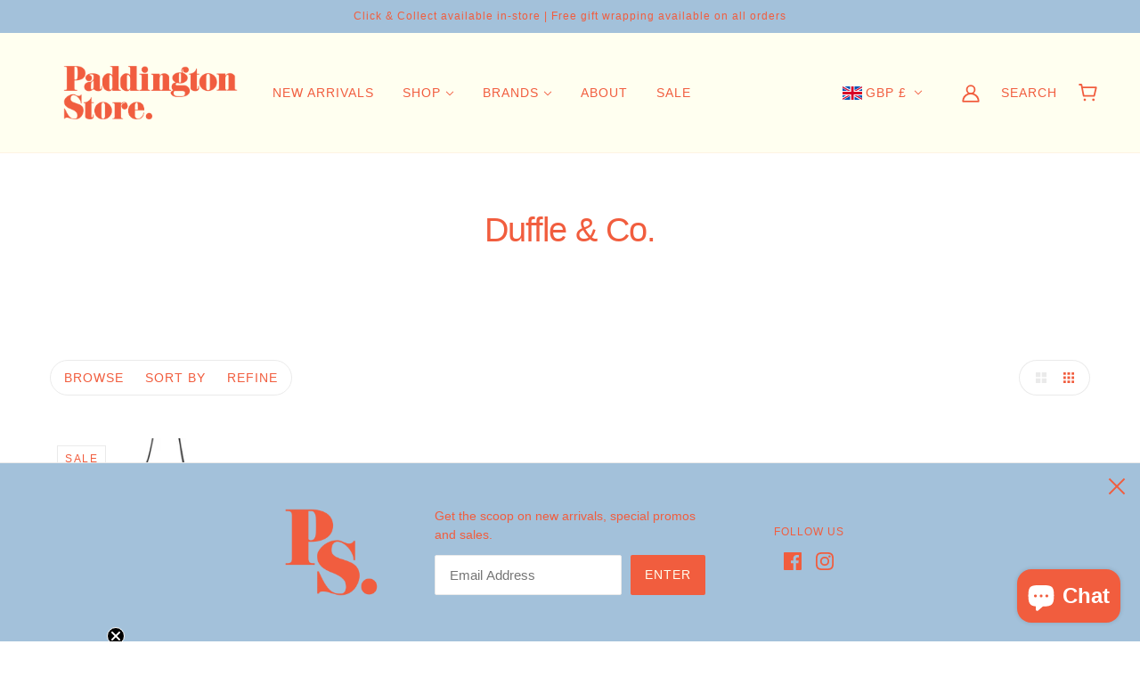

--- FILE ---
content_type: text/html; charset=utf-8
request_url: https://paddingtonstore.com/en-gb/collections/duffle-co
body_size: 59807
content:
<!doctype html>
<html class="no-js flexbox-gap" lang="en" dir="ltr">
  <head>
    <meta name="facebook-domain-verification" content="kpo7u7ulj3dsdumzgdxbix2gj15vb2" />
    <!-- Google Tag Manager -->
<script>(function(w,d,s,l,i){w[l]=w[l]||[];w[l].push({'gtm.start':
new Date().getTime(),event:'gtm.js'});var f=d.getElementsByTagName(s)[0],
j=d.createElement(s),dl=l!='dataLayer'?'&l='+l:'';j.async=true;j.src=
'https://www.googletagmanager.com/gtm.js?id='+i+dl;f.parentNode.insertBefore(j,f);
})(window,document,'script','dataLayer','GTM-TNVGJMQJ');</script>
<!-- End Google Tag Manager -->
<!-- Preorder Panda Pixel start-->
<script async src='https://pre.bossapps.co/js/script?shop=paddington-store-nz.myshopify.com'></script>
<!-- Preorder Panda Pixel ended-->

    <!-- Beyond Theme - Version 2.4.0 by Troop Themes - https://troopthemes.com/ -->

    <meta charset="UTF-8">
    <meta http-equiv="X-UA-Compatible" content="IE=edge">
    <meta name="viewport" content="width=device-width, initial-scale=1.0, maximum-scale=5.0">
    

    <link rel="preconnect" href="https://cdn.shopify.com">
    <link rel="preconnect" href="https://fonts.shopifycdn.com">
    <link rel="preconnect" href="https://monorail-edge.shopifysvc.com">

    <link rel="preload" href="//paddingtonstore.com/cdn/shop/t/7/assets/theme--critical.css?v=128634475496330154111763979509" as="style">
    <link rel="preload" href="//paddingtonstore.com/cdn/shop/t/7/assets/theme--async.css?v=92924870696207331121763979509" as="style">
    <link rel="preload" href="//paddingtonstore.com/cdn/shop/t/7/assets/lazysizes.min.js?v=153528224177489928921763979509" as="script">
    <link rel="preload" href="//paddingtonstore.com/cdn/shop/t/7/assets/utilities.js?v=8337293845969523871763979509" as="script"><link rel="canonical" href="https://paddingtonstore.com/en-gb/collections/duffle-co">
      <link rel="shortcut icon" href="//paddingtonstore.com/cdn/shop/files/Insta_Logo_32x.png?v=1745721925" type="image/png">
      <link rel="apple-touch-icon" href="//paddingtonstore.com/cdn/shop/files/Insta_Logo_180x.png?v=1745721925">
    

    
      <title>Duffle &amp; Co. | Paddington Store</title>
    



  <meta property="og:type" content="website">
  <meta property="og:title" content="Duffle &amp; Co.">





<meta property="og:url" content="https://paddingtonstore.com/en-gb/collections/duffle-co">
<meta property="og:site_name" content="Paddington Store">
<meta property="og:description" content="Paddington Store">



<meta name="twitter:card" content="summary">
<meta name="twitter:description" content="Paddington Store">


  <meta name="twitter:title" content="Duffle &amp; Co.">

  
    <meta
      property="twitter:image"
      content="https://paddingtonstore.com/cdn/shop/collections/Coloured-square-02_514bbc61-1b4e-469c-9b65-3b5145266381_480x.png?v=1652491877"
    >
  

<style></style>

<style>
  :root {
    --font--featured-heading--size: 38px;
    --font--section-heading--size: 28px;
    --font--block-heading--size: 20px;
    --font--heading--uppercase: normal;
    --font--paragraph--size: 14px;

    --font--heading--family: "system_ui", -apple-system, 'Segoe UI', Roboto, 'Helvetica Neue', 'Noto Sans', 'Liberation Sans', Arial, sans-serif, 'Apple Color Emoji', 'Segoe UI Emoji', 'Segoe UI Symbol', 'Noto Color Emoji';
    --font--heading--weight: 400;
    --font--heading--normal-weight: 400;
    --font--heading--style: normal;

    --font--accent--family: "system_ui", -apple-system, 'Segoe UI', Roboto, 'Helvetica Neue', 'Noto Sans', 'Liberation Sans', Arial, sans-serif, 'Apple Color Emoji', 'Segoe UI Emoji', 'Segoe UI Symbol', 'Noto Color Emoji';
    --font--accent--weight: 400;
    --font--accent--style: normal;
    --font--accent--size: 12px;

    --font--paragraph--family: "system_ui", -apple-system, 'Segoe UI', Roboto, 'Helvetica Neue', 'Noto Sans', 'Liberation Sans', Arial, sans-serif, 'Apple Color Emoji', 'Segoe UI Emoji', 'Segoe UI Symbol', 'Noto Color Emoji';
    --font--paragraph--weight: 400;
    --font--paragraph--style: normal;
    --font--bolder-paragraph--weight: 700;
  }
</style><style>
  :root {
    --color--accent: #fffff0;
    --bg-color--light: #a3c1da;
    --bg-color--dark: #f15d3e;
    --bdr-color--badge: rgba(241, 93, 62, 0.07);
    --bg-color--body: #ffffff;
    --bdr-color--general: #eaeaea;
    --bg-color--textbox: #fff;
    --color--body: #f15d3e;
    --color--body--light: #f8a998;
    --color--alternative: #fffff0;
    --color--button: #fffff0;
    --bdr-color--button: #fffff0;
    --bg-color--button: #f15d3e;
    --bg-color--button--hover: #f15d3e;
    --color--header: #f15d3e;
    --bg-color--header: #fffff0;
    --bdr-color--header: rgba(241, 93, 62, 0.07);
    --color--footer: #f15d3e;
    --bg-color--footer: #fffff0;

    /* shop pay */
    --payment-terms-background-color: #ffffff;
  }
</style><script>
  var theme = theme || {};
  theme.assets = theme.assets || {};
  theme.libraries = theme.libraries || {};
  theme.local_storage = theme.local_storage || {};
  theme.settings = theme.settings || {};
  theme.styles = theme.styles || {};
  theme.translations = theme.translations || {};
  theme.urls = theme.urls || {};

  theme.assets.masonry = '//paddingtonstore.com/cdn/shop/t/7/assets/masonry.min.js?v=153413113355937702121763979509';
  theme.assets.swipe = '//paddingtonstore.com/cdn/shop/t/7/assets/swipe-listener.min.js?v=123039615894270182531763979509';
  theme.assets.stylesheet = '//paddingtonstore.com/cdn/shop/t/7/assets/theme--async.css?v=92924870696207331121763979509';

  theme.local_storage.cart_items = 'beyond_cart_items';
  theme.local_storage.collection_layout = 'beyond_collection_layout';
  theme.local_storage.popup = 'beyond_popup'
  theme.local_storage.recent_products = 'beyond_recently_viewed';
  theme.local_storage.search_layout = 'beyond_search_layout';

  theme.settings.cart_type = 'drawer';
  theme.settings.hover_image_enabled = 'true' == 'true';
  theme.settings.quick_add = 'true' == 'true';
  theme.settings.money_format = "£{{amount}}";

  theme.translations.mailing_list_success_message = 'Thanks for signing up!';
  theme.translations.add_to_cart = 'Add to Cart';
  theme.translations.out_of_stock = 'Out of stock';
  theme.translations.unavailable = 'Unavailable'
  theme.translations.low_in_stock = {
    one: 'Only 1 item left',
    other: 'Only 2 items left'
  };

  theme.urls.all_products_collection = '/en-gb/collections/all';
  theme.urls.cart = '/en-gb/cart';
  theme.urls.cart_add = '/en-gb/cart/add';
  theme.urls.cart_change = '/en-gb/cart/change';
  theme.urls.product_recommendations = '/en-gb/recommendations/products';
  theme.urls.search = '/en-gb/search';

  
    theme.urls.root = '/en-gb';
  

  // LazySizes
  window.lazySizesConfig = window.lazySizesConfig || {};
  window.lazySizesConfig.expand = 1200;
  window.lazySizesConfig.loadMode = 3;
  window.lazySizesConfig.ricTimeout = 50;
</script>





<script>
  theme.swatches = new class Swatches {
    constructor() {
      this.getColors();
    }

    getColors() {}

    setColors(inputs = false) {
      if (!inputs) return

      inputs.forEach(input => {
        const swatch = input.nextElementSibling;
        const swatch_color = input.value.toLowerCase().replace(/\s+/g, '');

        if (this[swatch_color] === undefined) {
          swatch.style['background-color'] = swatch_color;
        } else if (this[swatch_color].indexOf('cdn.shopify.com') > -1) {
          swatch.style['background-image'] = `url(${this[swatch_color]})`;
        } else {
          swatch.style['background-color'] = this[swatch_color];
        }
      });
    }
  };
</script><script src="//paddingtonstore.com/cdn/shop/t/7/assets/lazysizes.min.js?v=153528224177489928921763979509" async="async"></script>
    <script src="//paddingtonstore.com/cdn/shop/t/7/assets/utilities.js?v=8337293845969523871763979509"></script>

    <script type="module">
  import "//paddingtonstore.com/cdn/shop/t/7/assets/a11y.js?v=132919037319021402961763979509";
  import "//paddingtonstore.com/cdn/shop/t/7/assets/media-queries.js?v=167717205724085174091763979509";
  import "//paddingtonstore.com/cdn/shop/t/7/assets/radios.js?v=136212122043670052581763979509";
  import "//paddingtonstore.com/cdn/shop/t/7/assets/transition.js?v=37854290330505103871763979509";

  import "//paddingtonstore.com/cdn/shop/t/7/assets/general.js?v=36586276455211988281763979509";
  import "//paddingtonstore.com/cdn/shop/t/7/assets/off-canvas.js?v=181014805732840791401763979509";
  import "//paddingtonstore.com/cdn/shop/t/7/assets/cart.js?v=62522368493924352861763979509";
  import "//paddingtonstore.com/cdn/shop/t/7/assets/search.js?v=35697973452681342511763979509";

  import XMenu from "//paddingtonstore.com/cdn/shop/t/7/assets/x-menu.js?v=149229964553940722051763979509";
  customElements.define('x-menu-root', XMenu);

  
    import "//paddingtonstore.com/cdn/shop/t/7/assets/quick-add.js?v=138706763056927039591763979509";
  

  
    import ProductMedia from "//paddingtonstore.com/cdn/shop/t/7/assets/product-featured-media.js?v=133787985284423645191763979509";
  

  
</script>


    

    <noscript>
      <link href="//paddingtonstore.com/cdn/shop/t/7/assets/theme--async.css?v=92924870696207331121763979509" rel="stylesheet">
    </noscript>

    <link href="//paddingtonstore.com/cdn/shop/t/7/assets/theme--critical.css?v=128634475496330154111763979509" rel="stylesheet" media="all"/>
    <link
      href="//paddingtonstore.com/cdn/shop/t/7/assets/theme--async.css?v=92924870696207331121763979509"
      rel="stylesheet"
      media="print"
      onload="this.media='all';this.loaded=true;window.trigger('theme:styleSheet:loaded');"
    >

    <style>
      
/*Troop -- Spacing beween collection header*/
.collection--header--heading [data-item="featured-heading"] { 
    margin-bottom: 13px;
}

    </style>

    <script>window.performance && window.performance.mark && window.performance.mark('shopify.content_for_header.start');</script><meta name="facebook-domain-verification" content="6gs1igkqezx8k9y96sptcw0rlq9pd5">
<meta name="google-site-verification" content="d_ybdTjQFL8_Ih6Xf1UyEffrVQvkuBMEmPCtrBGfvBc">
<meta id="shopify-digital-wallet" name="shopify-digital-wallet" content="/63821512959/digital_wallets/dialog">
<meta name="shopify-checkout-api-token" content="7a5d9ec93b2240dd55323ab8c419486f">
<meta id="in-context-paypal-metadata" data-shop-id="63821512959" data-venmo-supported="false" data-environment="production" data-locale="en_US" data-paypal-v4="true" data-currency="GBP">
<link rel="alternate" type="application/atom+xml" title="Feed" href="/en-gb/collections/duffle-co.atom" />
<link rel="alternate" hreflang="x-default" href="https://paddingtonstore.com/collections/duffle-co">
<link rel="alternate" hreflang="en" href="https://paddingtonstore.com/collections/duffle-co">
<link rel="alternate" hreflang="en-US" href="https://paddingtonstore.com/en-us/collections/duffle-co">
<link rel="alternate" hreflang="en-AU" href="https://paddingtonstore.com/en-au/collections/duffle-co">
<link rel="alternate" hreflang="en-GB" href="https://paddingtonstore.com/en-gb/collections/duffle-co">
<link rel="alternate" type="application/json+oembed" href="https://paddingtonstore.com/en-gb/collections/duffle-co.oembed">
<script async="async" src="/checkouts/internal/preloads.js?locale=en-GB"></script>
<link rel="preconnect" href="https://shop.app" crossorigin="anonymous">
<script async="async" src="https://shop.app/checkouts/internal/preloads.js?locale=en-GB&shop_id=63821512959" crossorigin="anonymous"></script>
<script id="apple-pay-shop-capabilities" type="application/json">{"shopId":63821512959,"countryCode":"NZ","currencyCode":"GBP","merchantCapabilities":["supports3DS"],"merchantId":"gid:\/\/shopify\/Shop\/63821512959","merchantName":"Paddington Store","requiredBillingContactFields":["postalAddress","email"],"requiredShippingContactFields":["postalAddress","email"],"shippingType":"shipping","supportedNetworks":["visa","masterCard","amex","jcb"],"total":{"type":"pending","label":"Paddington Store","amount":"1.00"},"shopifyPaymentsEnabled":true,"supportsSubscriptions":true}</script>
<script id="shopify-features" type="application/json">{"accessToken":"7a5d9ec93b2240dd55323ab8c419486f","betas":["rich-media-storefront-analytics"],"domain":"paddingtonstore.com","predictiveSearch":true,"shopId":63821512959,"locale":"en"}</script>
<script>var Shopify = Shopify || {};
Shopify.shop = "paddington-store-nz.myshopify.com";
Shopify.locale = "en";
Shopify.currency = {"active":"GBP","rate":"0.44763516"};
Shopify.country = "GB";
Shopify.theme = {"name":"Beyond | Troop","id":155996061951,"schema_name":"Beyond","schema_version":"2.4.0","theme_store_id":939,"role":"main"};
Shopify.theme.handle = "null";
Shopify.theme.style = {"id":null,"handle":null};
Shopify.cdnHost = "paddingtonstore.com/cdn";
Shopify.routes = Shopify.routes || {};
Shopify.routes.root = "/en-gb/";</script>
<script type="module">!function(o){(o.Shopify=o.Shopify||{}).modules=!0}(window);</script>
<script>!function(o){function n(){var o=[];function n(){o.push(Array.prototype.slice.apply(arguments))}return n.q=o,n}var t=o.Shopify=o.Shopify||{};t.loadFeatures=n(),t.autoloadFeatures=n()}(window);</script>
<script>
  window.ShopifyPay = window.ShopifyPay || {};
  window.ShopifyPay.apiHost = "shop.app\/pay";
  window.ShopifyPay.redirectState = null;
</script>
<script id="shop-js-analytics" type="application/json">{"pageType":"collection"}</script>
<script defer="defer" async type="module" src="//paddingtonstore.com/cdn/shopifycloud/shop-js/modules/v2/client.init-shop-cart-sync_WVOgQShq.en.esm.js"></script>
<script defer="defer" async type="module" src="//paddingtonstore.com/cdn/shopifycloud/shop-js/modules/v2/chunk.common_C_13GLB1.esm.js"></script>
<script defer="defer" async type="module" src="//paddingtonstore.com/cdn/shopifycloud/shop-js/modules/v2/chunk.modal_CLfMGd0m.esm.js"></script>
<script type="module">
  await import("//paddingtonstore.com/cdn/shopifycloud/shop-js/modules/v2/client.init-shop-cart-sync_WVOgQShq.en.esm.js");
await import("//paddingtonstore.com/cdn/shopifycloud/shop-js/modules/v2/chunk.common_C_13GLB1.esm.js");
await import("//paddingtonstore.com/cdn/shopifycloud/shop-js/modules/v2/chunk.modal_CLfMGd0m.esm.js");

  window.Shopify.SignInWithShop?.initShopCartSync?.({"fedCMEnabled":true,"windoidEnabled":true});

</script>
<script>
  window.Shopify = window.Shopify || {};
  if (!window.Shopify.featureAssets) window.Shopify.featureAssets = {};
  window.Shopify.featureAssets['shop-js'] = {"shop-cart-sync":["modules/v2/client.shop-cart-sync_DuR37GeY.en.esm.js","modules/v2/chunk.common_C_13GLB1.esm.js","modules/v2/chunk.modal_CLfMGd0m.esm.js"],"init-fed-cm":["modules/v2/client.init-fed-cm_BucUoe6W.en.esm.js","modules/v2/chunk.common_C_13GLB1.esm.js","modules/v2/chunk.modal_CLfMGd0m.esm.js"],"shop-toast-manager":["modules/v2/client.shop-toast-manager_B0JfrpKj.en.esm.js","modules/v2/chunk.common_C_13GLB1.esm.js","modules/v2/chunk.modal_CLfMGd0m.esm.js"],"init-shop-cart-sync":["modules/v2/client.init-shop-cart-sync_WVOgQShq.en.esm.js","modules/v2/chunk.common_C_13GLB1.esm.js","modules/v2/chunk.modal_CLfMGd0m.esm.js"],"shop-button":["modules/v2/client.shop-button_B_U3bv27.en.esm.js","modules/v2/chunk.common_C_13GLB1.esm.js","modules/v2/chunk.modal_CLfMGd0m.esm.js"],"init-windoid":["modules/v2/client.init-windoid_DuP9q_di.en.esm.js","modules/v2/chunk.common_C_13GLB1.esm.js","modules/v2/chunk.modal_CLfMGd0m.esm.js"],"shop-cash-offers":["modules/v2/client.shop-cash-offers_BmULhtno.en.esm.js","modules/v2/chunk.common_C_13GLB1.esm.js","modules/v2/chunk.modal_CLfMGd0m.esm.js"],"pay-button":["modules/v2/client.pay-button_CrPSEbOK.en.esm.js","modules/v2/chunk.common_C_13GLB1.esm.js","modules/v2/chunk.modal_CLfMGd0m.esm.js"],"init-customer-accounts":["modules/v2/client.init-customer-accounts_jNk9cPYQ.en.esm.js","modules/v2/client.shop-login-button_DJ5ldayH.en.esm.js","modules/v2/chunk.common_C_13GLB1.esm.js","modules/v2/chunk.modal_CLfMGd0m.esm.js"],"avatar":["modules/v2/client.avatar_BTnouDA3.en.esm.js"],"checkout-modal":["modules/v2/client.checkout-modal_pBPyh9w8.en.esm.js","modules/v2/chunk.common_C_13GLB1.esm.js","modules/v2/chunk.modal_CLfMGd0m.esm.js"],"init-shop-for-new-customer-accounts":["modules/v2/client.init-shop-for-new-customer-accounts_BUoCy7a5.en.esm.js","modules/v2/client.shop-login-button_DJ5ldayH.en.esm.js","modules/v2/chunk.common_C_13GLB1.esm.js","modules/v2/chunk.modal_CLfMGd0m.esm.js"],"init-customer-accounts-sign-up":["modules/v2/client.init-customer-accounts-sign-up_CnczCz9H.en.esm.js","modules/v2/client.shop-login-button_DJ5ldayH.en.esm.js","modules/v2/chunk.common_C_13GLB1.esm.js","modules/v2/chunk.modal_CLfMGd0m.esm.js"],"init-shop-email-lookup-coordinator":["modules/v2/client.init-shop-email-lookup-coordinator_CzjY5t9o.en.esm.js","modules/v2/chunk.common_C_13GLB1.esm.js","modules/v2/chunk.modal_CLfMGd0m.esm.js"],"shop-follow-button":["modules/v2/client.shop-follow-button_CsYC63q7.en.esm.js","modules/v2/chunk.common_C_13GLB1.esm.js","modules/v2/chunk.modal_CLfMGd0m.esm.js"],"shop-login-button":["modules/v2/client.shop-login-button_DJ5ldayH.en.esm.js","modules/v2/chunk.common_C_13GLB1.esm.js","modules/v2/chunk.modal_CLfMGd0m.esm.js"],"shop-login":["modules/v2/client.shop-login_B9ccPdmx.en.esm.js","modules/v2/chunk.common_C_13GLB1.esm.js","modules/v2/chunk.modal_CLfMGd0m.esm.js"],"lead-capture":["modules/v2/client.lead-capture_D0K_KgYb.en.esm.js","modules/v2/chunk.common_C_13GLB1.esm.js","modules/v2/chunk.modal_CLfMGd0m.esm.js"],"payment-terms":["modules/v2/client.payment-terms_BWmiNN46.en.esm.js","modules/v2/chunk.common_C_13GLB1.esm.js","modules/v2/chunk.modal_CLfMGd0m.esm.js"]};
</script>
<script>(function() {
  var isLoaded = false;
  function asyncLoad() {
    if (isLoaded) return;
    isLoaded = true;
    var urls = ["https:\/\/static-us.afterpay.com\/shopify\/afterpay-attract\/afterpay-attract-widget.js?shop=paddington-store-nz.myshopify.com","https:\/\/static.klaviyo.com\/onsite\/js\/RNELEA\/klaviyo.js?company_id=RNELEA\u0026shop=paddington-store-nz.myshopify.com","https:\/\/gifts.good-apps.co\/storage\/js\/good_free_gift-paddington-store-nz.myshopify.com.js?ver=42\u0026shop=paddington-store-nz.myshopify.com"];
    for (var i = 0; i < urls.length; i++) {
      var s = document.createElement('script');
      s.type = 'text/javascript';
      s.async = true;
      s.src = urls[i];
      var x = document.getElementsByTagName('script')[0];
      x.parentNode.insertBefore(s, x);
    }
  };
  if(window.attachEvent) {
    window.attachEvent('onload', asyncLoad);
  } else {
    window.addEventListener('load', asyncLoad, false);
  }
})();</script>
<script id="__st">var __st={"a":63821512959,"offset":46800,"reqid":"c4f53a8b-398a-44e2-85db-f9bc155c22e0-1769680555","pageurl":"paddingtonstore.com\/en-gb\/collections\/duffle-co","u":"98e29e1fd5c0","p":"collection","rtyp":"collection","rid":396509085951};</script>
<script>window.ShopifyPaypalV4VisibilityTracking = true;</script>
<script id="captcha-bootstrap">!function(){'use strict';const t='contact',e='account',n='new_comment',o=[[t,t],['blogs',n],['comments',n],[t,'customer']],c=[[e,'customer_login'],[e,'guest_login'],[e,'recover_customer_password'],[e,'create_customer']],r=t=>t.map((([t,e])=>`form[action*='/${t}']:not([data-nocaptcha='true']) input[name='form_type'][value='${e}']`)).join(','),a=t=>()=>t?[...document.querySelectorAll(t)].map((t=>t.form)):[];function s(){const t=[...o],e=r(t);return a(e)}const i='password',u='form_key',d=['recaptcha-v3-token','g-recaptcha-response','h-captcha-response',i],f=()=>{try{return window.sessionStorage}catch{return}},m='__shopify_v',_=t=>t.elements[u];function p(t,e,n=!1){try{const o=window.sessionStorage,c=JSON.parse(o.getItem(e)),{data:r}=function(t){const{data:e,action:n}=t;return t[m]||n?{data:e,action:n}:{data:t,action:n}}(c);for(const[e,n]of Object.entries(r))t.elements[e]&&(t.elements[e].value=n);n&&o.removeItem(e)}catch(o){console.error('form repopulation failed',{error:o})}}const l='form_type',E='cptcha';function T(t){t.dataset[E]=!0}const w=window,h=w.document,L='Shopify',v='ce_forms',y='captcha';let A=!1;((t,e)=>{const n=(g='f06e6c50-85a8-45c8-87d0-21a2b65856fe',I='https://cdn.shopify.com/shopifycloud/storefront-forms-hcaptcha/ce_storefront_forms_captcha_hcaptcha.v1.5.2.iife.js',D={infoText:'Protected by hCaptcha',privacyText:'Privacy',termsText:'Terms'},(t,e,n)=>{const o=w[L][v],c=o.bindForm;if(c)return c(t,g,e,D).then(n);var r;o.q.push([[t,g,e,D],n]),r=I,A||(h.body.append(Object.assign(h.createElement('script'),{id:'captcha-provider',async:!0,src:r})),A=!0)});var g,I,D;w[L]=w[L]||{},w[L][v]=w[L][v]||{},w[L][v].q=[],w[L][y]=w[L][y]||{},w[L][y].protect=function(t,e){n(t,void 0,e),T(t)},Object.freeze(w[L][y]),function(t,e,n,w,h,L){const[v,y,A,g]=function(t,e,n){const i=e?o:[],u=t?c:[],d=[...i,...u],f=r(d),m=r(i),_=r(d.filter((([t,e])=>n.includes(e))));return[a(f),a(m),a(_),s()]}(w,h,L),I=t=>{const e=t.target;return e instanceof HTMLFormElement?e:e&&e.form},D=t=>v().includes(t);t.addEventListener('submit',(t=>{const e=I(t);if(!e)return;const n=D(e)&&!e.dataset.hcaptchaBound&&!e.dataset.recaptchaBound,o=_(e),c=g().includes(e)&&(!o||!o.value);(n||c)&&t.preventDefault(),c&&!n&&(function(t){try{if(!f())return;!function(t){const e=f();if(!e)return;const n=_(t);if(!n)return;const o=n.value;o&&e.removeItem(o)}(t);const e=Array.from(Array(32),(()=>Math.random().toString(36)[2])).join('');!function(t,e){_(t)||t.append(Object.assign(document.createElement('input'),{type:'hidden',name:u})),t.elements[u].value=e}(t,e),function(t,e){const n=f();if(!n)return;const o=[...t.querySelectorAll(`input[type='${i}']`)].map((({name:t})=>t)),c=[...d,...o],r={};for(const[a,s]of new FormData(t).entries())c.includes(a)||(r[a]=s);n.setItem(e,JSON.stringify({[m]:1,action:t.action,data:r}))}(t,e)}catch(e){console.error('failed to persist form',e)}}(e),e.submit())}));const S=(t,e)=>{t&&!t.dataset[E]&&(n(t,e.some((e=>e===t))),T(t))};for(const o of['focusin','change'])t.addEventListener(o,(t=>{const e=I(t);D(e)&&S(e,y())}));const B=e.get('form_key'),M=e.get(l),P=B&&M;t.addEventListener('DOMContentLoaded',(()=>{const t=y();if(P)for(const e of t)e.elements[l].value===M&&p(e,B);[...new Set([...A(),...v().filter((t=>'true'===t.dataset.shopifyCaptcha))])].forEach((e=>S(e,t)))}))}(h,new URLSearchParams(w.location.search),n,t,e,['guest_login'])})(!0,!0)}();</script>
<script integrity="sha256-4kQ18oKyAcykRKYeNunJcIwy7WH5gtpwJnB7kiuLZ1E=" data-source-attribution="shopify.loadfeatures" defer="defer" src="//paddingtonstore.com/cdn/shopifycloud/storefront/assets/storefront/load_feature-a0a9edcb.js" crossorigin="anonymous"></script>
<script crossorigin="anonymous" defer="defer" src="//paddingtonstore.com/cdn/shopifycloud/storefront/assets/shopify_pay/storefront-65b4c6d7.js?v=20250812"></script>
<script data-source-attribution="shopify.dynamic_checkout.dynamic.init">var Shopify=Shopify||{};Shopify.PaymentButton=Shopify.PaymentButton||{isStorefrontPortableWallets:!0,init:function(){window.Shopify.PaymentButton.init=function(){};var t=document.createElement("script");t.src="https://paddingtonstore.com/cdn/shopifycloud/portable-wallets/latest/portable-wallets.en.js",t.type="module",document.head.appendChild(t)}};
</script>
<script data-source-attribution="shopify.dynamic_checkout.buyer_consent">
  function portableWalletsHideBuyerConsent(e){var t=document.getElementById("shopify-buyer-consent"),n=document.getElementById("shopify-subscription-policy-button");t&&n&&(t.classList.add("hidden"),t.setAttribute("aria-hidden","true"),n.removeEventListener("click",e))}function portableWalletsShowBuyerConsent(e){var t=document.getElementById("shopify-buyer-consent"),n=document.getElementById("shopify-subscription-policy-button");t&&n&&(t.classList.remove("hidden"),t.removeAttribute("aria-hidden"),n.addEventListener("click",e))}window.Shopify?.PaymentButton&&(window.Shopify.PaymentButton.hideBuyerConsent=portableWalletsHideBuyerConsent,window.Shopify.PaymentButton.showBuyerConsent=portableWalletsShowBuyerConsent);
</script>
<script>
  function portableWalletsCleanup(e){e&&e.src&&console.error("Failed to load portable wallets script "+e.src);var t=document.querySelectorAll("shopify-accelerated-checkout .shopify-payment-button__skeleton, shopify-accelerated-checkout-cart .wallet-cart-button__skeleton"),e=document.getElementById("shopify-buyer-consent");for(let e=0;e<t.length;e++)t[e].remove();e&&e.remove()}function portableWalletsNotLoadedAsModule(e){e instanceof ErrorEvent&&"string"==typeof e.message&&e.message.includes("import.meta")&&"string"==typeof e.filename&&e.filename.includes("portable-wallets")&&(window.removeEventListener("error",portableWalletsNotLoadedAsModule),window.Shopify.PaymentButton.failedToLoad=e,"loading"===document.readyState?document.addEventListener("DOMContentLoaded",window.Shopify.PaymentButton.init):window.Shopify.PaymentButton.init())}window.addEventListener("error",portableWalletsNotLoadedAsModule);
</script>

<script type="module" src="https://paddingtonstore.com/cdn/shopifycloud/portable-wallets/latest/portable-wallets.en.js" onError="portableWalletsCleanup(this)" crossorigin="anonymous"></script>
<script nomodule>
  document.addEventListener("DOMContentLoaded", portableWalletsCleanup);
</script>

<link id="shopify-accelerated-checkout-styles" rel="stylesheet" media="screen" href="https://paddingtonstore.com/cdn/shopifycloud/portable-wallets/latest/accelerated-checkout-backwards-compat.css" crossorigin="anonymous">
<style id="shopify-accelerated-checkout-cart">
        #shopify-buyer-consent {
  margin-top: 1em;
  display: inline-block;
  width: 100%;
}

#shopify-buyer-consent.hidden {
  display: none;
}

#shopify-subscription-policy-button {
  background: none;
  border: none;
  padding: 0;
  text-decoration: underline;
  font-size: inherit;
  cursor: pointer;
}

#shopify-subscription-policy-button::before {
  box-shadow: none;
}

      </style>

<script>window.performance && window.performance.mark && window.performance.mark('shopify.content_for_header.end');</script>
    <meta name="google-site-verification" content="UjlfxuIpKsFrLCLaI4SD0v91W7V9h38KBLGJgN0_iRE" />
  <!-- BEGIN app block: shopify://apps/epa-easy-product-addons/blocks/speedup_link/0099190e-a0cb-49e7-8d26-026c9d26f337 -->

  <script>
    window["sg_addons_coll_ids"] = {
      ids:""
    };
    window["items_with_ids"] = false || {}
  </script>


<!-- BEGIN app snippet: sg-globals -->
<script type="text/javascript">
  (function(){
    const convertLang = (locale) => {
      let t = locale.toUpperCase();
      return "PT-BR" === t || "PT-PT" === t || "ZH-CN" === t || "ZH-TW" === t ? t.replace("-", "_") : t.match(/^[a-zA-Z]{2}-[a-zA-Z]{2}$/) ? t.substring(0, 2) : t
    }

    const sg_addon_setGlobalVariables = () => {
      try{
        let locale = "en";
        window["sg_addon_currentLanguage"] = convertLang(locale);
        window["sg_addon_defaultLanguage"] ="en";
        window["sg_addon_defaultRootUrl"] ="/en-gb";
        window["sg_addon_currentRootUrl"] ="/en-gb";
        window["sg_addon_shopLocales"] = sgAddonGetAllLocales();
      }catch(err){
        console.log("Language Config:- ",err);
      }
    }

    const sgAddonGetAllLocales = () => {
      let shopLocales = {};
      try{shopLocales["en"] = {
            endonymName : "English",
            isoCode : "en",
            name : "English",
            primary : true,
            rootUrl : "\/en-gb"
          };}catch(err){
        console.log("getAllLocales Config:- ",err);
      }
      return shopLocales;
    }

    sg_addon_setGlobalVariables();
    
    window["sg_addon_sfApiVersion"]='2025-04';
    window["sgAddon_moneyFormats"] = {
      "money": "£{{amount}}",
      "moneyCurrency": "£{{amount}} GBP"
    };
    window["sg_addon_groupsData"] = {};
    try {
      let customSGAddonMeta = {};
      if (customSGAddonMeta.sg_addon_custom_js) {
        Function(customSGAddonMeta.sg_addon_custom_js)();
      }
    } catch (error) {
      console.warn("Error In SG Addon Custom Code", error);
    }
  })();
</script>
<!-- END app snippet -->
<!-- BEGIN app snippet: sg_speedup -->


<script>
  try{
    window["sgAddon_all_translated"] = {}
    window["sg_addon_settings_config"] =  {"host":"https://spa.spicegems.com","shopName":"paddington-store-nz.myshopify.com","hasSetting":1,"sgCookieHash":"f3Jt7eEFor","hasMaster":1,"handleId":{"mastersToReq":"[]","collectionsToReq":"[396509643007,396509937919,396511576319,396512133375,396512198911,396512264447,424378761471,441220301055,447293325567,462082638079,462100660479]","hasProMaster":false,"hasCollMaster":true},"settings":{"is_active":"1","max_addons":"5","quick_view":"0","quick_view_desc":"0","ajax_cart":"0","bro_stack":"0","quantity_selector":"1","image_viewer":"1","addons_heading":"Bundle It Beautifully","cart_heading":"Bundle It Beautifully","addaddon_cart":"Add a Little Something","variant":"Variant","quantity":"Quantity","view_full_details":"View full details","less_details":"Less details...","add_to_cart":"ADD TO CART","message":"Product added to cart.","custom_css":"no","sold_pro":"1","image_link":"0","compare_at":"0","unlink_title":"1","image_click_checkbox":"0","cart_max_addons":"5","cart_quantity_selector":"1","cart_sold_pro":"0","cart_image_link":"0","compare_at_cart":"0","sg_currency":"default","qv_label":"Quick View","sold_out":"Sold Out","qv_sold_out":"SOLD OUT","way_to_prevent":"none","soldout_master":"1","cart_qv":"0","cartqv_desc":"0","plusminus_qty":"0","plusminus_cart":"0","line_prop":"0","label_show":"1","label_text":"Additional Info","addon_mandatory":"0","mandatory_text":"Please select atleast an addon!","line_placeholder":"Text Message","sell_master":"0","atc_btn_selector":"no","theme_data":"{\"cartData\":{\"normalCart\":{\"singlePrice\":\"#main-content .cart--root[data-view=desktop] .cart--form .cart--body .cart--item .cart--item--price div[data-item=accent-text]\",\"multiPrice\":\"#main-content .cart--root[data-view=desktop] .cart--form .cart--body .cart--item .cart--item--total > div\",\"subtotal\":\"#main-content .cart--root[data-view=desktop] .cart--form .cart--footer .cart--totals .cart--total--price\",\"checkout\":\"#main-content .cart--root[data-view=desktop] .cart--form .cart--footer .cart--nav [name=checkout]\"},\"cartMobileView\":{\"isActive\":true,\"ajaxTarget\":\"#main-content .cart--root[data-view=mobile]\",\"singlePrice\":\"#main-content .cart--root[data-view=mobile] .cart--form .cart--body .cart--item .cart--item--price div[data-item=accent-text]\",\"multiPrice\":\"#main-content .cart--root[data-view=mobile] .cart--form .cart--body .cart--item .cart--item--total > div\",\"subtotal\":\"#main-content .cart--root[data-view=mobile] .cart--form .cart--footer .cart--totals .cart--total--price\",\"checkout\":\"#main-content .cart--root[data-view=mobile] .cart--form .cart--footer .cart--nav [name=checkout]\"},\"drawerCart\":{\"isActive\":true,\"ajaxTarget\":\".cart--root[data-view=drawer]\",\"singlePrice\":\".cart--root[data-view=drawer] .cart--form .cart--body .cart--item .cart--item--price .cart--item--total\",\"multiPrice\":\"sg_is_empty\",\"subtotal\":\".cart--root[data-view=drawer] .cart--form .cart--totals .cart--total .cart--total--price\",\"checkout\":\".cart--root[data-view=drawer] .cart--form .cart--footer .cart--totals .cart--nav [name=checkout]\"}},\"theme_name\":\"Beyond V(2.5.0)\"}","applied_discount":"0","is_discount":"1","layout":{"name":"layout-01","isBundle":false},"group_layout":"layout-01","product_snippet":"1","cart_snippet":"0","product_form_selector":"no","atc_product_selector":"no","cart_form_selector":"no","checkout_btn_selector":"no","subtotal":"0","subtotal_label":"SubTotal","subtotal_position":"beforebegin","jQVersion":"0","collection_discount":"1","inventoryOnProduct":"0","inventoryOnCart":"0","inStock":"0","lowStock":"0","inStockLabel":"<span>[inventory_qty] In Stock</span>","lowStockLabel":"<span>only [inventory_qty] Left</span>","thresholdQty":"5","bl_atc_label":"ADD TO CART","bl_unselect_label":"PLEASE SELECT ATLEAST ONE ADDON","bl_master_label":"THIS ITEM","bl_heading":"Frequently Bought Together","addon_slider":"0","individual_atc":"0","individual_atc_label":"ADD ADDON","money_format":"${{amount}} NZD","mt_addon_hash":"uBUchR7zQX","stop_undefined":"1","sf_token":"93569fdcdeee3d98a1f23006be40c8d3"},"allow_asset_script":true} ;
    window["sgAddon_translated_locale"] =  "" ;
    window["sg_addon_all_group_translations"] = {};
    window["sgAddon_group_translated_locale"] =  "" ;
  } catch(error){
    console.warn("Error in getting settings or translate", error);
  }
</script>


	<!-- ADDONS SCRIPT FROM ASSETS  -->
	<link href="//cdn.shopify.com/extensions/0199f1f9-2710-7d14-b59e-36df293c2f34/release_v_1_1_2_variant_limit/assets/addon_main.css" rel="stylesheet" type="text/css" media="all" />
	<script src="https://cdn.shopify.com/extensions/0199f1f9-2710-7d14-b59e-36df293c2f34/release_v_1_1_2_variant_limit/assets/addon_main.js" type="text/javascript" async></script>


<!-- END app snippet -->



<!-- END app block --><script src="https://cdn.shopify.com/extensions/a424d896-690a-47f2-a3ae-a82565eec47e/preorder-now-wolf-5/assets/preorde_panda.js" type="text/javascript" defer="defer"></script>
<script src="https://cdn.shopify.com/extensions/e8878072-2f6b-4e89-8082-94b04320908d/inbox-1254/assets/inbox-chat-loader.js" type="text/javascript" defer="defer"></script>
<meta property="og:image" content="https://cdn.shopify.com/s/files/1/0638/2151/2959/collections/Coloured-square-02_514bbc61-1b4e-469c-9b65-3b5145266381.png?v=1652491877" />
<meta property="og:image:secure_url" content="https://cdn.shopify.com/s/files/1/0638/2151/2959/collections/Coloured-square-02_514bbc61-1b4e-469c-9b65-3b5145266381.png?v=1652491877" />
<meta property="og:image:width" content="2285" />
<meta property="og:image:height" content="2510" />
<meta property="og:image:alt" content="Duffle & Co." />
<link href="https://monorail-edge.shopifysvc.com" rel="dns-prefetch">
<script>(function(){if ("sendBeacon" in navigator && "performance" in window) {try {var session_token_from_headers = performance.getEntriesByType('navigation')[0].serverTiming.find(x => x.name == '_s').description;} catch {var session_token_from_headers = undefined;}var session_cookie_matches = document.cookie.match(/_shopify_s=([^;]*)/);var session_token_from_cookie = session_cookie_matches && session_cookie_matches.length === 2 ? session_cookie_matches[1] : "";var session_token = session_token_from_headers || session_token_from_cookie || "";function handle_abandonment_event(e) {var entries = performance.getEntries().filter(function(entry) {return /monorail-edge.shopifysvc.com/.test(entry.name);});if (!window.abandonment_tracked && entries.length === 0) {window.abandonment_tracked = true;var currentMs = Date.now();var navigation_start = performance.timing.navigationStart;var payload = {shop_id: 63821512959,url: window.location.href,navigation_start,duration: currentMs - navigation_start,session_token,page_type: "collection"};window.navigator.sendBeacon("https://monorail-edge.shopifysvc.com/v1/produce", JSON.stringify({schema_id: "online_store_buyer_site_abandonment/1.1",payload: payload,metadata: {event_created_at_ms: currentMs,event_sent_at_ms: currentMs}}));}}window.addEventListener('pagehide', handle_abandonment_event);}}());</script>
<script id="web-pixels-manager-setup">(function e(e,d,r,n,o){if(void 0===o&&(o={}),!Boolean(null===(a=null===(i=window.Shopify)||void 0===i?void 0:i.analytics)||void 0===a?void 0:a.replayQueue)){var i,a;window.Shopify=window.Shopify||{};var t=window.Shopify;t.analytics=t.analytics||{};var s=t.analytics;s.replayQueue=[],s.publish=function(e,d,r){return s.replayQueue.push([e,d,r]),!0};try{self.performance.mark("wpm:start")}catch(e){}var l=function(){var e={modern:/Edge?\/(1{2}[4-9]|1[2-9]\d|[2-9]\d{2}|\d{4,})\.\d+(\.\d+|)|Firefox\/(1{2}[4-9]|1[2-9]\d|[2-9]\d{2}|\d{4,})\.\d+(\.\d+|)|Chrom(ium|e)\/(9{2}|\d{3,})\.\d+(\.\d+|)|(Maci|X1{2}).+ Version\/(15\.\d+|(1[6-9]|[2-9]\d|\d{3,})\.\d+)([,.]\d+|)( \(\w+\)|)( Mobile\/\w+|) Safari\/|Chrome.+OPR\/(9{2}|\d{3,})\.\d+\.\d+|(CPU[ +]OS|iPhone[ +]OS|CPU[ +]iPhone|CPU IPhone OS|CPU iPad OS)[ +]+(15[._]\d+|(1[6-9]|[2-9]\d|\d{3,})[._]\d+)([._]\d+|)|Android:?[ /-](13[3-9]|1[4-9]\d|[2-9]\d{2}|\d{4,})(\.\d+|)(\.\d+|)|Android.+Firefox\/(13[5-9]|1[4-9]\d|[2-9]\d{2}|\d{4,})\.\d+(\.\d+|)|Android.+Chrom(ium|e)\/(13[3-9]|1[4-9]\d|[2-9]\d{2}|\d{4,})\.\d+(\.\d+|)|SamsungBrowser\/([2-9]\d|\d{3,})\.\d+/,legacy:/Edge?\/(1[6-9]|[2-9]\d|\d{3,})\.\d+(\.\d+|)|Firefox\/(5[4-9]|[6-9]\d|\d{3,})\.\d+(\.\d+|)|Chrom(ium|e)\/(5[1-9]|[6-9]\d|\d{3,})\.\d+(\.\d+|)([\d.]+$|.*Safari\/(?![\d.]+ Edge\/[\d.]+$))|(Maci|X1{2}).+ Version\/(10\.\d+|(1[1-9]|[2-9]\d|\d{3,})\.\d+)([,.]\d+|)( \(\w+\)|)( Mobile\/\w+|) Safari\/|Chrome.+OPR\/(3[89]|[4-9]\d|\d{3,})\.\d+\.\d+|(CPU[ +]OS|iPhone[ +]OS|CPU[ +]iPhone|CPU IPhone OS|CPU iPad OS)[ +]+(10[._]\d+|(1[1-9]|[2-9]\d|\d{3,})[._]\d+)([._]\d+|)|Android:?[ /-](13[3-9]|1[4-9]\d|[2-9]\d{2}|\d{4,})(\.\d+|)(\.\d+|)|Mobile Safari.+OPR\/([89]\d|\d{3,})\.\d+\.\d+|Android.+Firefox\/(13[5-9]|1[4-9]\d|[2-9]\d{2}|\d{4,})\.\d+(\.\d+|)|Android.+Chrom(ium|e)\/(13[3-9]|1[4-9]\d|[2-9]\d{2}|\d{4,})\.\d+(\.\d+|)|Android.+(UC? ?Browser|UCWEB|U3)[ /]?(15\.([5-9]|\d{2,})|(1[6-9]|[2-9]\d|\d{3,})\.\d+)\.\d+|SamsungBrowser\/(5\.\d+|([6-9]|\d{2,})\.\d+)|Android.+MQ{2}Browser\/(14(\.(9|\d{2,})|)|(1[5-9]|[2-9]\d|\d{3,})(\.\d+|))(\.\d+|)|K[Aa][Ii]OS\/(3\.\d+|([4-9]|\d{2,})\.\d+)(\.\d+|)/},d=e.modern,r=e.legacy,n=navigator.userAgent;return n.match(d)?"modern":n.match(r)?"legacy":"unknown"}(),u="modern"===l?"modern":"legacy",c=(null!=n?n:{modern:"",legacy:""})[u],f=function(e){return[e.baseUrl,"/wpm","/b",e.hashVersion,"modern"===e.buildTarget?"m":"l",".js"].join("")}({baseUrl:d,hashVersion:r,buildTarget:u}),m=function(e){var d=e.version,r=e.bundleTarget,n=e.surface,o=e.pageUrl,i=e.monorailEndpoint;return{emit:function(e){var a=e.status,t=e.errorMsg,s=(new Date).getTime(),l=JSON.stringify({metadata:{event_sent_at_ms:s},events:[{schema_id:"web_pixels_manager_load/3.1",payload:{version:d,bundle_target:r,page_url:o,status:a,surface:n,error_msg:t},metadata:{event_created_at_ms:s}}]});if(!i)return console&&console.warn&&console.warn("[Web Pixels Manager] No Monorail endpoint provided, skipping logging."),!1;try{return self.navigator.sendBeacon.bind(self.navigator)(i,l)}catch(e){}var u=new XMLHttpRequest;try{return u.open("POST",i,!0),u.setRequestHeader("Content-Type","text/plain"),u.send(l),!0}catch(e){return console&&console.warn&&console.warn("[Web Pixels Manager] Got an unhandled error while logging to Monorail."),!1}}}}({version:r,bundleTarget:l,surface:e.surface,pageUrl:self.location.href,monorailEndpoint:e.monorailEndpoint});try{o.browserTarget=l,function(e){var d=e.src,r=e.async,n=void 0===r||r,o=e.onload,i=e.onerror,a=e.sri,t=e.scriptDataAttributes,s=void 0===t?{}:t,l=document.createElement("script"),u=document.querySelector("head"),c=document.querySelector("body");if(l.async=n,l.src=d,a&&(l.integrity=a,l.crossOrigin="anonymous"),s)for(var f in s)if(Object.prototype.hasOwnProperty.call(s,f))try{l.dataset[f]=s[f]}catch(e){}if(o&&l.addEventListener("load",o),i&&l.addEventListener("error",i),u)u.appendChild(l);else{if(!c)throw new Error("Did not find a head or body element to append the script");c.appendChild(l)}}({src:f,async:!0,onload:function(){if(!function(){var e,d;return Boolean(null===(d=null===(e=window.Shopify)||void 0===e?void 0:e.analytics)||void 0===d?void 0:d.initialized)}()){var d=window.webPixelsManager.init(e)||void 0;if(d){var r=window.Shopify.analytics;r.replayQueue.forEach((function(e){var r=e[0],n=e[1],o=e[2];d.publishCustomEvent(r,n,o)})),r.replayQueue=[],r.publish=d.publishCustomEvent,r.visitor=d.visitor,r.initialized=!0}}},onerror:function(){return m.emit({status:"failed",errorMsg:"".concat(f," has failed to load")})},sri:function(e){var d=/^sha384-[A-Za-z0-9+/=]+$/;return"string"==typeof e&&d.test(e)}(c)?c:"",scriptDataAttributes:o}),m.emit({status:"loading"})}catch(e){m.emit({status:"failed",errorMsg:(null==e?void 0:e.message)||"Unknown error"})}}})({shopId: 63821512959,storefrontBaseUrl: "https://paddingtonstore.com",extensionsBaseUrl: "https://extensions.shopifycdn.com/cdn/shopifycloud/web-pixels-manager",monorailEndpoint: "https://monorail-edge.shopifysvc.com/unstable/produce_batch",surface: "storefront-renderer",enabledBetaFlags: ["2dca8a86"],webPixelsConfigList: [{"id":"1790116095","configuration":"{\"accountID\":\"RNELEA\",\"webPixelConfig\":\"eyJlbmFibGVBZGRlZFRvQ2FydEV2ZW50cyI6IHRydWV9\"}","eventPayloadVersion":"v1","runtimeContext":"STRICT","scriptVersion":"524f6c1ee37bacdca7657a665bdca589","type":"APP","apiClientId":123074,"privacyPurposes":["ANALYTICS","MARKETING"],"dataSharingAdjustments":{"protectedCustomerApprovalScopes":["read_customer_address","read_customer_email","read_customer_name","read_customer_personal_data","read_customer_phone"]}},{"id":"468320511","configuration":"{\"config\":\"{\\\"pixel_id\\\":\\\"G-RV9RVVSTXV\\\",\\\"target_country\\\":\\\"NZ\\\",\\\"gtag_events\\\":[{\\\"type\\\":\\\"search\\\",\\\"action_label\\\":[\\\"G-RV9RVVSTXV\\\",\\\"AW-659035569\\\/IkTzCIOBy8IDELGroLoC\\\"]},{\\\"type\\\":\\\"begin_checkout\\\",\\\"action_label\\\":[\\\"G-RV9RVVSTXV\\\",\\\"AW-659035569\\\/DbO3CICBy8IDELGroLoC\\\"]},{\\\"type\\\":\\\"view_item\\\",\\\"action_label\\\":[\\\"G-RV9RVVSTXV\\\",\\\"AW-659035569\\\/fZP3CPqAy8IDELGroLoC\\\",\\\"MC-NX85CWYQQ5\\\"]},{\\\"type\\\":\\\"purchase\\\",\\\"action_label\\\":[\\\"G-RV9RVVSTXV\\\",\\\"AW-659035569\\\/5cwcCI3BkvUYELGroLoC\\\",\\\"MC-NX85CWYQQ5\\\"]},{\\\"type\\\":\\\"page_view\\\",\\\"action_label\\\":[\\\"G-RV9RVVSTXV\\\",\\\"AW-659035569\\\/h3lwCPz_ysIDELGroLoC\\\",\\\"MC-NX85CWYQQ5\\\"]},{\\\"type\\\":\\\"add_payment_info\\\",\\\"action_label\\\":[\\\"G-RV9RVVSTXV\\\",\\\"AW-659035569\\\/XsMzCIaBy8IDELGroLoC\\\"]},{\\\"type\\\":\\\"add_to_cart\\\",\\\"action_label\\\":[\\\"G-RV9RVVSTXV\\\",\\\"AW-659035569\\\/rzqnCP2Ay8IDELGroLoC\\\"]}],\\\"enable_monitoring_mode\\\":false}\"}","eventPayloadVersion":"v1","runtimeContext":"OPEN","scriptVersion":"b2a88bafab3e21179ed38636efcd8a93","type":"APP","apiClientId":1780363,"privacyPurposes":[],"dataSharingAdjustments":{"protectedCustomerApprovalScopes":["read_customer_address","read_customer_email","read_customer_name","read_customer_personal_data","read_customer_phone"]}},{"id":"211255551","configuration":"{\"pixel_id\":\"594318461305684\",\"pixel_type\":\"facebook_pixel\",\"metaapp_system_user_token\":\"-\"}","eventPayloadVersion":"v1","runtimeContext":"OPEN","scriptVersion":"ca16bc87fe92b6042fbaa3acc2fbdaa6","type":"APP","apiClientId":2329312,"privacyPurposes":["ANALYTICS","MARKETING","SALE_OF_DATA"],"dataSharingAdjustments":{"protectedCustomerApprovalScopes":["read_customer_address","read_customer_email","read_customer_name","read_customer_personal_data","read_customer_phone"]}},{"id":"shopify-app-pixel","configuration":"{}","eventPayloadVersion":"v1","runtimeContext":"STRICT","scriptVersion":"0450","apiClientId":"shopify-pixel","type":"APP","privacyPurposes":["ANALYTICS","MARKETING"]},{"id":"shopify-custom-pixel","eventPayloadVersion":"v1","runtimeContext":"LAX","scriptVersion":"0450","apiClientId":"shopify-pixel","type":"CUSTOM","privacyPurposes":["ANALYTICS","MARKETING"]}],isMerchantRequest: false,initData: {"shop":{"name":"Paddington Store","paymentSettings":{"currencyCode":"NZD"},"myshopifyDomain":"paddington-store-nz.myshopify.com","countryCode":"NZ","storefrontUrl":"https:\/\/paddingtonstore.com\/en-gb"},"customer":null,"cart":null,"checkout":null,"productVariants":[],"purchasingCompany":null},},"https://paddingtonstore.com/cdn","1d2a099fw23dfb22ep557258f5m7a2edbae",{"modern":"","legacy":""},{"shopId":"63821512959","storefrontBaseUrl":"https:\/\/paddingtonstore.com","extensionBaseUrl":"https:\/\/extensions.shopifycdn.com\/cdn\/shopifycloud\/web-pixels-manager","surface":"storefront-renderer","enabledBetaFlags":"[\"2dca8a86\"]","isMerchantRequest":"false","hashVersion":"1d2a099fw23dfb22ep557258f5m7a2edbae","publish":"custom","events":"[[\"page_viewed\",{}],[\"collection_viewed\",{\"collection\":{\"id\":\"396509085951\",\"title\":\"Duffle \u0026 Co.\",\"productVariants\":[{\"price\":{\"amount\":112.0,\"currencyCode\":\"GBP\"},\"product\":{\"title\":\"Zahra Crossbody - Black\",\"vendor\":\"Duffle \u0026 Co\",\"id\":\"7616271057151\",\"untranslatedTitle\":\"Zahra Crossbody - Black\",\"url\":\"\/en-gb\/products\/duffle-co-zahra-crossbody-black\",\"type\":\"\"},\"id\":\"42679272800511\",\"image\":{\"src\":\"\/\/paddingtonstore.com\/cdn\/shop\/products\/Zahra-black-1.jpg?v=1649840426\"},\"sku\":\"\",\"title\":\"Default Title\",\"untranslatedTitle\":\"Default Title\"},{\"price\":{\"amount\":99.0,\"currencyCode\":\"GBP\"},\"product\":{\"title\":\"Beeby Bumbag\",\"vendor\":\"Duffle \u0026 Co\",\"id\":\"7919114649855\",\"untranslatedTitle\":\"Beeby Bumbag\",\"url\":\"\/en-gb\/products\/beeby-bumbag\",\"type\":\"\"},\"id\":\"43688076411135\",\"image\":{\"src\":\"\/\/paddingtonstore.com\/cdn\/shop\/products\/BeebyBumbagDuffle_Co3_1200x_b7186478-7b45-42b2-aa83-985118553b09.png?v=1671178756\"},\"sku\":\"\",\"title\":\"Default Title\",\"untranslatedTitle\":\"Default Title\"},{\"price\":{\"amount\":11.0,\"currencyCode\":\"GBP\"},\"product\":{\"title\":\"Leather Tassel - Vintage Tan\",\"vendor\":\"Duffle \u0026 Co\",\"id\":\"7616246907135\",\"untranslatedTitle\":\"Leather Tassel - Vintage Tan\",\"url\":\"\/en-gb\/products\/duffle-co-leather-tassel-vintage-tan\",\"type\":\"\"},\"id\":\"42679243702527\",\"image\":{\"src\":\"\/\/paddingtonstore.com\/cdn\/shop\/products\/Paddington-Store-Duffle-and-co-vintage-tan-tassel.jpg?v=1649839833\"},\"sku\":\"\",\"title\":\"Default Title\",\"untranslatedTitle\":\"Default Title\"}]}}]]"});</script><script>
  window.ShopifyAnalytics = window.ShopifyAnalytics || {};
  window.ShopifyAnalytics.meta = window.ShopifyAnalytics.meta || {};
  window.ShopifyAnalytics.meta.currency = 'GBP';
  var meta = {"products":[{"id":7616271057151,"gid":"gid:\/\/shopify\/Product\/7616271057151","vendor":"Duffle \u0026 Co","type":"","handle":"duffle-co-zahra-crossbody-black","variants":[{"id":42679272800511,"price":11200,"name":"Zahra Crossbody - Black","public_title":null,"sku":""}],"remote":false},{"id":7919114649855,"gid":"gid:\/\/shopify\/Product\/7919114649855","vendor":"Duffle \u0026 Co","type":"","handle":"beeby-bumbag","variants":[{"id":43688076411135,"price":9900,"name":"Beeby Bumbag","public_title":null,"sku":""}],"remote":false},{"id":7616246907135,"gid":"gid:\/\/shopify\/Product\/7616246907135","vendor":"Duffle \u0026 Co","type":"","handle":"duffle-co-leather-tassel-vintage-tan","variants":[{"id":42679243702527,"price":1100,"name":"Leather Tassel - Vintage Tan","public_title":null,"sku":""}],"remote":false}],"page":{"pageType":"collection","resourceType":"collection","resourceId":396509085951,"requestId":"c4f53a8b-398a-44e2-85db-f9bc155c22e0-1769680555"}};
  for (var attr in meta) {
    window.ShopifyAnalytics.meta[attr] = meta[attr];
  }
</script>
<script class="analytics">
  (function () {
    var customDocumentWrite = function(content) {
      var jquery = null;

      if (window.jQuery) {
        jquery = window.jQuery;
      } else if (window.Checkout && window.Checkout.$) {
        jquery = window.Checkout.$;
      }

      if (jquery) {
        jquery('body').append(content);
      }
    };

    var hasLoggedConversion = function(token) {
      if (token) {
        return document.cookie.indexOf('loggedConversion=' + token) !== -1;
      }
      return false;
    }

    var setCookieIfConversion = function(token) {
      if (token) {
        var twoMonthsFromNow = new Date(Date.now());
        twoMonthsFromNow.setMonth(twoMonthsFromNow.getMonth() + 2);

        document.cookie = 'loggedConversion=' + token + '; expires=' + twoMonthsFromNow;
      }
    }

    var trekkie = window.ShopifyAnalytics.lib = window.trekkie = window.trekkie || [];
    if (trekkie.integrations) {
      return;
    }
    trekkie.methods = [
      'identify',
      'page',
      'ready',
      'track',
      'trackForm',
      'trackLink'
    ];
    trekkie.factory = function(method) {
      return function() {
        var args = Array.prototype.slice.call(arguments);
        args.unshift(method);
        trekkie.push(args);
        return trekkie;
      };
    };
    for (var i = 0; i < trekkie.methods.length; i++) {
      var key = trekkie.methods[i];
      trekkie[key] = trekkie.factory(key);
    }
    trekkie.load = function(config) {
      trekkie.config = config || {};
      trekkie.config.initialDocumentCookie = document.cookie;
      var first = document.getElementsByTagName('script')[0];
      var script = document.createElement('script');
      script.type = 'text/javascript';
      script.onerror = function(e) {
        var scriptFallback = document.createElement('script');
        scriptFallback.type = 'text/javascript';
        scriptFallback.onerror = function(error) {
                var Monorail = {
      produce: function produce(monorailDomain, schemaId, payload) {
        var currentMs = new Date().getTime();
        var event = {
          schema_id: schemaId,
          payload: payload,
          metadata: {
            event_created_at_ms: currentMs,
            event_sent_at_ms: currentMs
          }
        };
        return Monorail.sendRequest("https://" + monorailDomain + "/v1/produce", JSON.stringify(event));
      },
      sendRequest: function sendRequest(endpointUrl, payload) {
        // Try the sendBeacon API
        if (window && window.navigator && typeof window.navigator.sendBeacon === 'function' && typeof window.Blob === 'function' && !Monorail.isIos12()) {
          var blobData = new window.Blob([payload], {
            type: 'text/plain'
          });

          if (window.navigator.sendBeacon(endpointUrl, blobData)) {
            return true;
          } // sendBeacon was not successful

        } // XHR beacon

        var xhr = new XMLHttpRequest();

        try {
          xhr.open('POST', endpointUrl);
          xhr.setRequestHeader('Content-Type', 'text/plain');
          xhr.send(payload);
        } catch (e) {
          console.log(e);
        }

        return false;
      },
      isIos12: function isIos12() {
        return window.navigator.userAgent.lastIndexOf('iPhone; CPU iPhone OS 12_') !== -1 || window.navigator.userAgent.lastIndexOf('iPad; CPU OS 12_') !== -1;
      }
    };
    Monorail.produce('monorail-edge.shopifysvc.com',
      'trekkie_storefront_load_errors/1.1',
      {shop_id: 63821512959,
      theme_id: 155996061951,
      app_name: "storefront",
      context_url: window.location.href,
      source_url: "//paddingtonstore.com/cdn/s/trekkie.storefront.a804e9514e4efded663580eddd6991fcc12b5451.min.js"});

        };
        scriptFallback.async = true;
        scriptFallback.src = '//paddingtonstore.com/cdn/s/trekkie.storefront.a804e9514e4efded663580eddd6991fcc12b5451.min.js';
        first.parentNode.insertBefore(scriptFallback, first);
      };
      script.async = true;
      script.src = '//paddingtonstore.com/cdn/s/trekkie.storefront.a804e9514e4efded663580eddd6991fcc12b5451.min.js';
      first.parentNode.insertBefore(script, first);
    };
    trekkie.load(
      {"Trekkie":{"appName":"storefront","development":false,"defaultAttributes":{"shopId":63821512959,"isMerchantRequest":null,"themeId":155996061951,"themeCityHash":"1886910649090045178","contentLanguage":"en","currency":"GBP","eventMetadataId":"6968076e-1922-48b2-9146-d8d3cbbb801b"},"isServerSideCookieWritingEnabled":true,"monorailRegion":"shop_domain","enabledBetaFlags":["65f19447","b5387b81"]},"Session Attribution":{},"S2S":{"facebookCapiEnabled":true,"source":"trekkie-storefront-renderer","apiClientId":580111}}
    );

    var loaded = false;
    trekkie.ready(function() {
      if (loaded) return;
      loaded = true;

      window.ShopifyAnalytics.lib = window.trekkie;

      var originalDocumentWrite = document.write;
      document.write = customDocumentWrite;
      try { window.ShopifyAnalytics.merchantGoogleAnalytics.call(this); } catch(error) {};
      document.write = originalDocumentWrite;

      window.ShopifyAnalytics.lib.page(null,{"pageType":"collection","resourceType":"collection","resourceId":396509085951,"requestId":"c4f53a8b-398a-44e2-85db-f9bc155c22e0-1769680555","shopifyEmitted":true});

      var match = window.location.pathname.match(/checkouts\/(.+)\/(thank_you|post_purchase)/)
      var token = match? match[1]: undefined;
      if (!hasLoggedConversion(token)) {
        setCookieIfConversion(token);
        window.ShopifyAnalytics.lib.track("Viewed Product Category",{"currency":"GBP","category":"Collection: duffle-co","collectionName":"duffle-co","collectionId":396509085951,"nonInteraction":true},undefined,undefined,{"shopifyEmitted":true});
      }
    });


        var eventsListenerScript = document.createElement('script');
        eventsListenerScript.async = true;
        eventsListenerScript.src = "//paddingtonstore.com/cdn/shopifycloud/storefront/assets/shop_events_listener-3da45d37.js";
        document.getElementsByTagName('head')[0].appendChild(eventsListenerScript);

})();</script>
<script
  defer
  src="https://paddingtonstore.com/cdn/shopifycloud/perf-kit/shopify-perf-kit-3.1.0.min.js"
  data-application="storefront-renderer"
  data-shop-id="63821512959"
  data-render-region="gcp-us-central1"
  data-page-type="collection"
  data-theme-instance-id="155996061951"
  data-theme-name="Beyond"
  data-theme-version="2.4.0"
  data-monorail-region="shop_domain"
  data-resource-timing-sampling-rate="10"
  data-shs="true"
  data-shs-beacon="true"
  data-shs-export-with-fetch="true"
  data-shs-logs-sample-rate="1"
  data-shs-beacon-endpoint="https://paddingtonstore.com/api/collect"
></script>
</head>
  
  <body
    class="template--collection page--duffle-amp-co"
    data-theme-id="939"
    data-theme-name="Beyond"
    data-theme-version="2.4.0"
    data-tabbing="false"
  >
    <!-- Google Tag Manager (noscript) -->
<noscript><iframe src="https://www.googletagmanager.com/ns.html?id=GTM-TNVGJMQJ"
height="0" width="0" style="display:none;visibility:hidden"></iframe></noscript>
<!-- End Google Tag Manager (noscript) -->
    <!--[if IE]>
      <div style="text-align:center;padding:72px 16px;">
        Browser unsupported, please update or try an alternative
      </div>
      <style>
        .off-canvas--viewport { display: none; }
      </style>
    <![endif]-->

    <a data-item="a11y-button" href='#main-content'>
      Skip to main content
    </a>

    <off-canvas-root
      class="off-canvas--viewport"
      data-off-canvas--state="closed"
    >
      <transition-root class="off-canvas--overlay"></transition-root>
      <transition-root aria-label="close" data-off-canvas--close>
        
    <svg class="icon--root icon--cross" width="20" height="20" viewBox="0 0 20 20" xmlns="http://www.w3.org/2000/svg">
      <path d="M10 8.727 17.944.783l1.273 1.273L11.273 10l7.944 7.944-1.273 1.273L10 11.273l-7.944 7.944-1.273-1.273L8.727 10 .783 2.056 2.056.783 10 8.727Z" fill="#000" fill-rule="nonzero" />
    </svg>

  
      </transition-root>

      <div class="off-canvas--main-content">
        <div id="shopify-section-announcement" class="shopify-section">

  <div
    class="announcement--root"
    data-section-id="announcement"
    data-section-type="announcement"
    data-background-color="light"
    data-light-text="false"
    data-spacing="none"
  >
    

    <div class="announcement--wrapper">
      

      
        <div class="announcement--text" data-item="accent-text">
          Click &amp; Collect available in-store | Free gift wrapping available on all orders
        </div>
      
    </div>

    
  </div>


</div>
        <div id="shopify-section-header" class="shopify-section section--header">




  

  <style>
    .header--root[data-fixed="true"] .header--logo img {
      
    max-height: 10px;
    max-width: 29.972375690607734px;
  
    }
  </style>



  <div class="header--fill-for-fixing"></div>


<header-root
  class="header--root"
  data-section-id="header"
  data-logo-position="left"
  data-fixed="false"
  data-fixed-enabled="true"
>
  
    <div class="header--localization-for-off-canvas" style="display:none;">
      <form method="post" action="/en-gb/localization" id="off-canvas--localization" accept-charset="UTF-8" class="shopify-localization-form" enctype="multipart/form-data"><input type="hidden" name="form_type" value="localization" /><input type="hidden" name="utf8" value="✓" /><input type="hidden" name="_method" value="put" /><input type="hidden" name="return_to" value="/en-gb/collections/duffle-co" />
<disclosure-root
  class="disclosure--root"
  data-id="off-canvas--region"
  
    data-type="localization"
  
>
  <div
    class="disclosure--header"
    
      data-item="hidden-text"
    
  >
    <label
      class="disclosure--label"
      data-item="accent-text"
      id="off-canvas--region-countryselector-toggle"
    >
      
      Country selector
    </label>
  </div>

  <div class="disclosure--main" data-item="nav-text">
    <div
      class="disclosure--toggle"
      tabindex="0"
      aria-expanded="false"
      aria-controls="off-canvas--region-countryselector"
      aria-describedby="off-canvas--region-countryselector-toggle"
      role="button"
    ><span class="disclosure--current-option">
    <svg class="flag--root flag--GB" height="15" xmlns="http://www.w3.org/2000/svg" viewBox="0 85.333 512 341.333">
      <path fill="#FFF" d="M0 85.333h512V426.67H0z" />
      <path fill="#D80027" d="M288 85.33h-64v138.666H0v64h224v138.666h64V287.996h224v-64H288z" />
      <path d="M393.785 315.358 512 381.034v-65.676zm-82.133 0L512 426.662v-31.474l-143.693-79.83zm146.982 111.304-146.982-81.664v81.664z" fill="#0052B4" />
      <path fill="#FFF" d="M311.652 315.358 512 426.662v-31.474l-143.693-79.83z" />
      <path fill="#D80027" d="M311.652 315.358 512 426.662v-31.474l-143.693-79.83z" />
      <path d="M90.341 315.356 0 365.546v-50.19zm110.007 14.154v97.151H25.491z" fill="#0052B4" />
      <path fill="#D80027" d="M143.693 315.358 0 395.188v31.474l200.348-111.304z" />
      <path d="M118.215 196.634 0 130.958v65.676zm82.133 0L0 85.33v31.474l143.693 79.83zM53.366 85.33l146.982 81.664V85.33z" fill="#0052B4" />
      <path fill="#FFF" d="M200.348 196.634 0 85.33v31.474l143.693 79.83z" />
      <path fill="#D80027" d="M200.348 196.634 0 85.33v31.474l143.693 79.83z" />
      <path d="M421.659 196.636 512 146.446v50.19zm-110.007-14.154V85.331h174.857z" fill="#0052B4" />
      <path fill="#D80027" d="M368.307 196.634 512 116.804V85.33L311.652 196.634z" />
    </svg>

  GBP £</span>
    <svg class="icon--root icon--chevron-up" width="10" height="6" viewBox="0 0 10 6" xmlns="http://www.w3.org/2000/svg">
      <path d="m5 1.942-3.53 3.53-.707-.707 3.53-3.53L5 .528l4.237 4.237-.707.707L5 1.942Z" fill="#000" fill-rule="nonzero" />
    </svg>

  
    <svg class="icon--root icon--chevron-down" width="10" height="6" viewBox="0 0 10 6" xmlns="http://www.w3.org/2000/svg">
      <path d="M5 4.058 8.53.528l.707.707-3.53 3.53L5 5.472.763 1.235 1.47.528 5 4.058Z" fill="#000" fill-rule="nonzero" />
    </svg>

  </div>
    <ul class="disclosure--form" id="off-canvas--region-countryselector"><li class="disclosure--option">
          <div
            class="disclosure--option-link"
            tabindex="0"
            data-value="AU"
            
              aria-current="false"
            
          >
            
    <svg class="flag--root flag--AU" height="15" xmlns="http://www.w3.org/2000/svg" viewBox="0 0 513 342">
      <path fill="#10338c" d="M0 0h513v342H0z" />
      <g fill="#FFF">
        <path d="M222.2 170.7c.3-.3.5-.6.8-.9-.2.3-.5.6-.8.9zM188 212.6l11 22.9 24.7-5.7-11 22.8 19.9 15.8-24.8 5.6.1 25.4-19.9-15.9-19.8 15.9.1-25.4-24.8-5.6 19.9-15.8-11.1-22.8 24.8 5.7zm197.9 28.5 5.2 10.9 11.8-2.7-5.3 10.9 9.5 7.5-11.8 2.6v12.2l-9.4-7.6-9.5 7.6.1-12.2-11.8-2.6 9.5-7.5-5.3-10.9 11.8 2.7zm-48.6-116 5.2 10.9 11.8-2.7-5.3 10.9 9.5 7.5-11.8 2.7v12.1l-9.4-7.6-9.5 7.6.1-12.1-11.9-2.7 9.5-7.5-5.3-10.9L332 136zm48.6-66.2 5.2 10.9 11.8-2.7-5.3 10.9 9.5 7.5-11.8 2.7v12.1l-9.4-7.6-9.5 7.6.1-12.1-11.8-2.7 9.5-7.5-5.3-10.9 11.8 2.7zm42.5 49.7 5.2 10.9 11.8-2.7-5.3 10.9 9.5 7.5-11.8 2.6V150l-9.4-7.6-9.5 7.6v-12.2l-11.8-2.6 9.5-7.5-5.3-10.9 11.8 2.7zM398 166.5l4.1 12.7h13.3l-10.8 7.8 4.2 12.7-10.8-7.9-10.8 7.9 4.1-12.7-10.7-7.8h13.3z" />
        <path d="M254.8 0v30.6l-45.1 25.1h45.1V115h-59.1l59.1 32.8v22.9h-26.7l-73.5-40.9v40.9H99v-48.6l-87.4 48.6H-1.2v-30.6L44 115H-1.2V55.7h59.1L-1.2 22.8V0h26.7L99 40.8V0h55.6v48.6L242.1 0z" />
      </g>
      <path fill="#D80027" d="M142.8 0h-32v69.3h-112v32h112v69.4h32v-69.4h112v-32h-112z" />
      <path fill="#0052B4" d="m154.6 115 100.2 55.7v-15.8L183 115z" />
      <path fill="#FFF" d="m154.6 115 100.2 55.7v-15.8L183 115z" />
      <path d="m154.6 115 100.2 55.7v-15.8L183 115zm-83.9 0-71.9 39.9v15.8L99 115z" fill="#D80027" />
      <path fill="#0052B4" d="M99 55.7-1.2 0v15.7l71.9 40z" />
      <path fill="#FFF" d="M99 55.7-1.2 0v15.7l71.9 40z" />
      <path d="M99 55.7-1.2 0v15.7l71.9 40zm84 0 71.8-40V0L154.6 55.7z" fill="#D80027" />
    </svg>

  AUD $
          </div>
        </li><li class="disclosure--option">
          <div
            class="disclosure--option-link"
            tabindex="0"
            data-value="NZ"
            
              aria-current="false"
            
          >
            
    <svg class="flag--root flag--NZ" height="15" xmlns="http://www.w3.org/2000/svg" viewBox="0 85.333 512 341.333">
      <path fill="#0052B4" d="M0 85.334h512v341.337H0z" />
      <path d="m425.301 233.745 3.388 10.428h10.963l-8.87 6.444 3.388 10.427-8.869-6.444-8.871 6.444 3.388-10.427-8.87-6.444h10.963zm-39.194 75.072 5.083 15.642h16.445l-13.305 9.667 5.082 15.64-13.305-9.667-13.305 9.667 5.083-15.64-13.305-9.667h16.445zm1.481-122.846 4.236 13.036h13.704l-11.088 8.054 4.235 13.034-11.087-8.056-11.088 8.056 4.235-13.034-11.087-8.054h13.704zm-37.712 47.32 5.082 15.641h16.446l-13.306 9.666 5.084 15.641-13.306-9.666-13.305 9.666 5.082-15.641-13.305-9.666h16.445z" fill="#D80027" />
      <path fill="#FFF" d="M256.003 85.329v30.564l-45.178 25.088h45.178v59.359H196.89l59.113 32.846v22.806h-26.69l-73.484-40.826v40.826h-55.652v-48.573l-87.429 48.573H.003v-30.553l45.168-25.099H.003v-59.359h59.103L.003 108.147V85.329h26.68l73.494 40.838V85.329h55.652v48.573l87.43-48.573z" />
      <path fill="#D80027" d="M144 85.33h-32v69.334H0v32h112v69.334h32v-69.334h112v-32H144z" />
      <path fill="#0052B4" d="M155.826 200.344 256 255.998v-15.739l-71.847-39.915z" />
      <path fill="#FFF" d="M155.826 200.344 256 255.998v-15.739l-71.847-39.915z" />
      <path d="M155.826 200.344 256 255.998v-15.739l-71.847-39.915zm-83.98 0L0 240.259v15.739l100.174-55.654z" fill="#D80027" />
      <path fill="#0052B4" d="M100.174 140.983 0 85.33v15.738l71.847 39.915z" />
      <path fill="#FFF" d="M100.174 140.983 0 85.33v15.738l71.847 39.915z" />
      <path d="M100.174 140.983 0 85.33v15.738l71.847 39.915zm83.98 0L256 101.068V85.33l-100.174 55.653z" fill="#D80027" />
    </svg>

  NZD $
          </div>
        </li><li class="disclosure--option">
          <div
            class="disclosure--option-link"
            tabindex="0"
            data-value="GB"
            
              aria-current="true"
            
          >
            
    <svg class="flag--root flag--GB" height="15" xmlns="http://www.w3.org/2000/svg" viewBox="0 85.333 512 341.333">
      <path fill="#FFF" d="M0 85.333h512V426.67H0z" />
      <path fill="#D80027" d="M288 85.33h-64v138.666H0v64h224v138.666h64V287.996h224v-64H288z" />
      <path d="M393.785 315.358 512 381.034v-65.676zm-82.133 0L512 426.662v-31.474l-143.693-79.83zm146.982 111.304-146.982-81.664v81.664z" fill="#0052B4" />
      <path fill="#FFF" d="M311.652 315.358 512 426.662v-31.474l-143.693-79.83z" />
      <path fill="#D80027" d="M311.652 315.358 512 426.662v-31.474l-143.693-79.83z" />
      <path d="M90.341 315.356 0 365.546v-50.19zm110.007 14.154v97.151H25.491z" fill="#0052B4" />
      <path fill="#D80027" d="M143.693 315.358 0 395.188v31.474l200.348-111.304z" />
      <path d="M118.215 196.634 0 130.958v65.676zm82.133 0L0 85.33v31.474l143.693 79.83zM53.366 85.33l146.982 81.664V85.33z" fill="#0052B4" />
      <path fill="#FFF" d="M200.348 196.634 0 85.33v31.474l143.693 79.83z" />
      <path fill="#D80027" d="M200.348 196.634 0 85.33v31.474l143.693 79.83z" />
      <path d="M421.659 196.636 512 146.446v50.19zm-110.007-14.154V85.331h174.857z" fill="#0052B4" />
      <path fill="#D80027" d="M368.307 196.634 512 116.804V85.33L311.652 196.634z" />
    </svg>

  GBP £
          </div>
        </li><li class="disclosure--option">
          <div
            class="disclosure--option-link"
            tabindex="0"
            data-value="US"
            
              aria-current="false"
            
          >
            
    <svg class="flag--root flag--US" height="15" xmlns="http://www.w3.org/2000/svg" viewBox="0 0 513 342">
      <path fill="#FFF" d="M0 0h513v342H0z" />
      <path d="M0 0h513v26.3H0zm0 52.6h513v26.3H0zm0 52.6h513v26.3H0zm0 52.6h513v26.3H0zm0 52.7h513v26.3H0zm0 52.6h513v26.3H0zm0 52.6h513V342H0z" fill="#D80027" />
      <path fill="#2E52B2" d="M0 0h256.5v184.1H0z" />
      <path d="m47.8 138.9-4-12.8-4.4 12.8H26.2l10.7 7.7-4 12.8 10.9-7.9 10.6 7.9-4.1-12.8 10.9-7.7zm56.3 0-4.1-12.8-4.2 12.8H82.6l10.7 7.7-4 12.8 10.7-7.9 10.8 7.9-4-12.8 10.7-7.7zm56.5 0-4.3-12.8-4 12.8h-13.5l11 7.7-4.2 12.8 10.7-7.9 11 7.9-4.2-12.8 10.7-7.7zm56.2 0-4-12.8-4.2 12.8h-13.3l10.8 7.7-4 12.8 10.7-7.9 10.8 7.9-4.3-12.8 11-7.7zM100 75.3l-4.2 12.8H82.6L93.3 96l-4 12.6 10.7-7.8 10.8 7.8-4-12.6 10.7-7.9h-13.4zm-56.2 0-4.4 12.8H26.2L36.9 96l-4 12.6 10.9-7.8 10.6 7.8L50.3 96l10.9-7.9H47.8zm112.5 0-4 12.8h-13.5l11 7.9-4.2 12.6 10.7-7.8 11 7.8-4.2-12.6 10.7-7.9h-13.2zm56.5 0-4.2 12.8h-13.3l10.8 7.9-4 12.6 10.7-7.8 10.8 7.8-4.3-12.6 11-7.9h-13.5zm-169-50.6-4.4 12.6H26.2l10.7 7.9-4 12.7L43.8 50l10.6 7.9-4.1-12.7 10.9-7.9H47.8zm56.2 0-4.2 12.6H82.6l10.7 7.9-4 12.7L100 50l10.8 7.9-4-12.7 10.7-7.9h-13.4zm56.3 0-4 12.6h-13.5l11 7.9-4.2 12.7 10.7-7.9 11 7.9-4.2-12.7 10.7-7.9h-13.2zm56.5 0-4.2 12.6h-13.3l10.8 7.9-4 12.7 10.7-7.9 10.8 7.9-4.3-12.7 11-7.9h-13.5z" fill="#FFF" />
    </svg>

  USD $
          </div>
        </li></ul>
    <input
      class="disclosure--input"
      type="hidden"
      
        name="country_code"
      
      
        value="GB"
      
      data-item="disclosure"
    />
  </div>

</disclosure-root>

<script type="module">
  import "//paddingtonstore.com/cdn/shop/t/7/assets/disclosure.js?v=180689711146538187801763979509";
</script></form>
    </div>
  

  <div class="header--y-menu-for-off-canvas" style="display:none;">
    <y-menu-root class="y-menu">
  <ul class="y-menu--level-1--container">
    
    
    

      <li
        class="y-menu--level-1--link"
        data-item="nav-text"
        data-y-menu--depth="1"
        data-y-menu--open="false"
        data-link-id="new-arrivals"
      >

        
          <a href="/en-gb/collections/new-arrivals">New Arrivals</a>
        

          
          
          

      </li>
    

      <li
        class="y-menu--level-1--link"
        data-item="nav-text"
        data-y-menu--depth="3"
        data-y-menu--open="false"
        data-link-id="shop"
      >

        
          <a
            href="/en-gb#"
            data-submenu="true"
            aria-haspopup="true"
            aria-expanded="false"
            aria-controls="y-menu--sub-shop"
          >
            Shop
            
    <svg class="icon--root icon--chevron-right--small" width="8" height="14" viewBox="0 0 8 14" xmlns="http://www.w3.org/2000/svg">
      <path d="M6.274 7.202.408 1.336l.707-.707 6.573 6.573-.096.096-6.573 6.573-.707-.707 5.962-5.962Z" fill="#000" fill-rule="nonzero" />
    </svg>

  
          </a>
        

          
          
            
            

            <ul
              class="y-menu--level-2--container"
              
                data-y-menu--parent-link="level-2"
              
              id="y-menu--sub-shop"
            >

              <li class="y-menu--back-link">
                <a href="#">
                  
    <svg class="icon--root icon--chevron-left--small" width="8" height="14" viewBox="0 0 8 14" xmlns="http://www.w3.org/2000/svg">
      <path d="m1.726 7.298 5.866 5.866-.707.707L.312 7.298l.096-.096L6.981.629l.707.707-5.962 5.962Z" fill="#000" fill-rule="nonzero" />
    </svg>

   Back
                </a>
              </li>

              
                <li class="y-menu--parent-link">
                  <a href="/en-gb#">Shop</a>
                </li>
              

              
              

                <li
                  class="y-menu--level-2--link"
                  data-item="nav-text"
                  data-link-id="shop--shop-all"
                >
                  <a href="/en-gb/collections/all" data-submenu="true">
                    Shop All
                    
                  </a>

                  
                  
                  

                </li>
              

                <li
                  class="y-menu--level-2--link"
                  data-item="nav-text"
                  data-link-id="shop--top-sellers"
                >
                  <a href="https://paddington-store-nz.myshopify.com/collections/top-sellers" data-submenu="true">
                    Top Sellers
                    
                  </a>

                  
                  
                  

                </li>
              

                <li
                  class="y-menu--level-2--link"
                  data-item="nav-text"
                  data-link-id="shop--gift-boxes"
                >
                  <a href="/en-gb/collections/gift-boxes" data-submenu="true">
                    Gift Boxes
                    
                  </a>

                  
                  
                  

                </li>
              

                <li
                  class="y-menu--level-2--link"
                  data-item="nav-text"
                  data-link-id="shop--baby-child"
                >
                  <a href="/en-gb#" data-submenu="true">
                    Baby & Child
                    
                      
    <svg class="icon--root icon--chevron-right--small" width="8" height="14" viewBox="0 0 8 14" xmlns="http://www.w3.org/2000/svg">
      <path d="M6.274 7.202.408 1.336l.707-.707 6.573 6.573-.096.096-6.573 6.573-.707-.707 5.962-5.962Z" fill="#000" fill-rule="nonzero" />
    </svg>

  
                    
                  </a>

                  
                  
                    
                    

                    <ul
                      class="y-menu--level-3--container"
                      
                        data-y-menu--parent-link="level-3"
                      
                    >
                      <li class="y-menu--back-link">
                        <a href="/en-gb#">
                          
    <svg class="icon--root icon--chevron-left--small" width="8" height="14" viewBox="0 0 8 14" xmlns="http://www.w3.org/2000/svg">
      <path d="m1.726 7.298 5.866 5.866-.707.707L.312 7.298l.096-.096L6.981.629l.707.707-5.962 5.962Z" fill="#000" fill-rule="nonzero" />
    </svg>

   Back
                        </a>
                      </li>

                      
                        <li class="y-menu--parent-link">
                          <a href="/en-gb#">
                            Baby & Child
                          </a>
                        </li>
                      

                      
                      
                        <li
                          class="y-menu--level-3--link"
                          data-item="nav-text"
                          data-link-id="shop--baby-child--all"
                        >
                          <a href="https://paddington-store-nz.myshopify.com/collections/baby-child">
                            All
                          </a>
                        </li>
                      
                        <li
                          class="y-menu--level-3--link"
                          data-item="nav-text"
                          data-link-id="shop--baby-child--feeding"
                        >
                          <a href="https://paddington-store-nz.myshopify.com/collections/baby-child-feeding">
                            Feeding
                          </a>
                        </li>
                      
                        <li
                          class="y-menu--level-3--link"
                          data-item="nav-text"
                          data-link-id="shop--baby-child--kids-art"
                        >
                          <a href="/en-gb/collections/kids-art">
                            Kids Art
                          </a>
                        </li>
                      
                        <li
                          class="y-menu--level-3--link"
                          data-item="nav-text"
                          data-link-id="shop--baby-child--play-books"
                        >
                          <a href="https://paddington-store-nz.myshopify.com/collections/baby-child-play">
                            Play & Books
                          </a>
                        </li>
                      
                        <li
                          class="y-menu--level-3--link"
                          data-item="nav-text"
                          data-link-id="shop--baby-child--sleep-change"
                        >
                          <a href="https://paddington-store-nz.myshopify.com/collections/baby-child-sleep-change">
                            Sleep & Change
                          </a>
                        </li>
                      
                        <li
                          class="y-menu--level-3--link"
                          data-item="nav-text"
                          data-link-id="shop--baby-child--wear"
                        >
                          <a href="/en-gb/collections/wear-1">
                            Wear
                          </a>
                        </li>
                      
                    </ul>
                  
                  

                </li>
              

                <li
                  class="y-menu--level-2--link"
                  data-item="nav-text"
                  data-link-id="shop--home"
                >
                  <a href="/en-gb#" data-submenu="true">
                    Home
                    
                      
    <svg class="icon--root icon--chevron-right--small" width="8" height="14" viewBox="0 0 8 14" xmlns="http://www.w3.org/2000/svg">
      <path d="M6.274 7.202.408 1.336l.707-.707 6.573 6.573-.096.096-6.573 6.573-.707-.707 5.962-5.962Z" fill="#000" fill-rule="nonzero" />
    </svg>

  
                    
                  </a>

                  
                  
                    
                    

                    <ul
                      class="y-menu--level-3--container"
                      
                        data-y-menu--parent-link="level-3"
                      
                    >
                      <li class="y-menu--back-link">
                        <a href="/en-gb#">
                          
    <svg class="icon--root icon--chevron-left--small" width="8" height="14" viewBox="0 0 8 14" xmlns="http://www.w3.org/2000/svg">
      <path d="m1.726 7.298 5.866 5.866-.707.707L.312 7.298l.096-.096L6.981.629l.707.707-5.962 5.962Z" fill="#000" fill-rule="nonzero" />
    </svg>

   Back
                        </a>
                      </li>

                      
                        <li class="y-menu--parent-link">
                          <a href="/en-gb#">
                            Home
                          </a>
                        </li>
                      

                      
                      
                        <li
                          class="y-menu--level-3--link"
                          data-item="nav-text"
                          data-link-id="shop--home--all"
                        >
                          <a href="/en-gb/collections/home">
                            All
                          </a>
                        </li>
                      
                        <li
                          class="y-menu--level-3--link"
                          data-item="nav-text"
                          data-link-id="shop--home--art"
                        >
                          <a href="https://paddington-store-nz.myshopify.com/collections/art">
                            Art
                          </a>
                        </li>
                      
                        <li
                          class="y-menu--level-3--link"
                          data-item="nav-text"
                          data-link-id="shop--home--bathroom"
                        >
                          <a href="https://paddington-store-nz.myshopify.com/collections/bathroom">
                            Bathroom
                          </a>
                        </li>
                      
                        <li
                          class="y-menu--level-3--link"
                          data-item="nav-text"
                          data-link-id="shop--home--bed-blankets-cushions"
                        >
                          <a href="/en-gb/collections/blankets">
                            Bed, Blankets & Cushions
                          </a>
                        </li>
                      
                        <li
                          class="y-menu--level-3--link"
                          data-item="nav-text"
                          data-link-id="shop--home--candles-diffusers"
                        >
                          <a href="https://paddington-store-nz.myshopify.com/collections/candles-diffusers">
                            Candles & Diffusers
                          </a>
                        </li>
                      
                        <li
                          class="y-menu--level-3--link"
                          data-item="nav-text"
                          data-link-id="shop--home--ceramics-vases"
                        >
                          <a href="/en-gb/collections/ceramics">
                            Ceramics & Vases
                          </a>
                        </li>
                      
                        <li
                          class="y-menu--level-3--link"
                          data-item="nav-text"
                          data-link-id="shop--home--furniture-rugs"
                        >
                          <a href="/en-gb/collections/shelving">
                            Furniture & Rugs
                          </a>
                        </li>
                      
                        <li
                          class="y-menu--level-3--link"
                          data-item="nav-text"
                          data-link-id="shop--home--kitchen-dining"
                        >
                          <a href="https://paddington-store-nz.myshopify.com/collections/kitchen-dining">
                            Kitchen & Dining
                          </a>
                        </li>
                      
                        <li
                          class="y-menu--level-3--link"
                          data-item="nav-text"
                          data-link-id="shop--home--pantry"
                        >
                          <a href="https://paddington-store-nz.myshopify.com/collections/pantry">
                            Pantry
                          </a>
                        </li>
                      
                        <li
                          class="y-menu--level-3--link"
                          data-item="nav-text"
                          data-link-id="shop--home--planters-plants"
                        >
                          <a href="/en-gb/collections/pots">
                            Planters & Plants
                          </a>
                        </li>
                      
                    </ul>
                  
                  

                </li>
              

                <li
                  class="y-menu--level-2--link"
                  data-item="nav-text"
                  data-link-id="shop--wear"
                >
                  <a href="/en-gb#" data-submenu="true">
                    Wear
                    
                      
    <svg class="icon--root icon--chevron-right--small" width="8" height="14" viewBox="0 0 8 14" xmlns="http://www.w3.org/2000/svg">
      <path d="M6.274 7.202.408 1.336l.707-.707 6.573 6.573-.096.096-6.573 6.573-.707-.707 5.962-5.962Z" fill="#000" fill-rule="nonzero" />
    </svg>

  
                    
                  </a>

                  
                  
                    
                    

                    <ul
                      class="y-menu--level-3--container"
                      
                        data-y-menu--parent-link="level-3"
                      
                    >
                      <li class="y-menu--back-link">
                        <a href="/en-gb#">
                          
    <svg class="icon--root icon--chevron-left--small" width="8" height="14" viewBox="0 0 8 14" xmlns="http://www.w3.org/2000/svg">
      <path d="m1.726 7.298 5.866 5.866-.707.707L.312 7.298l.096-.096L6.981.629l.707.707-5.962 5.962Z" fill="#000" fill-rule="nonzero" />
    </svg>

   Back
                        </a>
                      </li>

                      
                        <li class="y-menu--parent-link">
                          <a href="/en-gb#">
                            Wear
                          </a>
                        </li>
                      

                      
                      
                        <li
                          class="y-menu--level-3--link"
                          data-item="nav-text"
                          data-link-id="shop--wear--all"
                        >
                          <a href="/en-gb/collections/wear">
                            All
                          </a>
                        </li>
                      
                        <li
                          class="y-menu--level-3--link"
                          data-item="nav-text"
                          data-link-id="shop--wear--bags-wallets"
                        >
                          <a href="https://paddington-store-nz.myshopify.com/collections/bags-wallets">
                            Bags & Wallets
                          </a>
                        </li>
                      
                        <li
                          class="y-menu--level-3--link"
                          data-item="nav-text"
                          data-link-id="shop--wear--beauty-skincare"
                        >
                          <a href="/en-gb/collections/cosmetics">
                            Beauty & Skincare
                          </a>
                        </li>
                      
                        <li
                          class="y-menu--level-3--link"
                          data-item="nav-text"
                          data-link-id="shop--wear--clothing"
                        >
                          <a href="https://paddington-store-nz.myshopify.com/collections/clothing">
                            Clothing
                          </a>
                        </li>
                      
                        <li
                          class="y-menu--level-3--link"
                          data-item="nav-text"
                          data-link-id="shop--wear--footwear"
                        >
                          <a href="https://paddington-store-nz.myshopify.com/collections/footwear">
                            Footwear
                          </a>
                        </li>
                      
                        <li
                          class="y-menu--level-3--link"
                          data-item="nav-text"
                          data-link-id="shop--wear--hats"
                        >
                          <a href="https://paddington-store-nz.myshopify.com/collections/hats">
                            Hats
                          </a>
                        </li>
                      
                        <li
                          class="y-menu--level-3--link"
                          data-item="nav-text"
                          data-link-id="shop--wear--jewellery"
                        >
                          <a href="https://paddington-store-nz.myshopify.com/collections/jewellery">
                            Jewellery
                          </a>
                        </li>
                      
                        <li
                          class="y-menu--level-3--link"
                          data-item="nav-text"
                          data-link-id="shop--wear--perfumes-colognes"
                        >
                          <a href="/en-gb/collections/perfumes-colognes">
                            Perfumes & Colognes
                          </a>
                        </li>
                      
                        <li
                          class="y-menu--level-3--link"
                          data-item="nav-text"
                          data-link-id="shop--wear--pyjamas-dressing-gowns"
                        >
                          <a href="/en-gb/collections/pyjamas-dressing-gowns">
                            Pyjamas & Dressing Gowns
                          </a>
                        </li>
                      
                        <li
                          class="y-menu--level-3--link"
                          data-item="nav-text"
                          data-link-id="shop--wear--sunglasses"
                        >
                          <a href="https://paddington-store-nz.myshopify.com/collections/sunglasses">
                            Sunglasses
                          </a>
                        </li>
                      
                    </ul>
                  
                  

                </li>
              

                <li
                  class="y-menu--level-2--link"
                  data-item="nav-text"
                  data-link-id="shop--living"
                >
                  <a href="/en-gb#" data-submenu="true">
                    Living
                    
                      
    <svg class="icon--root icon--chevron-right--small" width="8" height="14" viewBox="0 0 8 14" xmlns="http://www.w3.org/2000/svg">
      <path d="M6.274 7.202.408 1.336l.707-.707 6.573 6.573-.096.096-6.573 6.573-.707-.707 5.962-5.962Z" fill="#000" fill-rule="nonzero" />
    </svg>

  
                    
                  </a>

                  
                  
                    
                    

                    <ul
                      class="y-menu--level-3--container"
                      
                        data-y-menu--parent-link="level-3"
                      
                    >
                      <li class="y-menu--back-link">
                        <a href="/en-gb#">
                          
    <svg class="icon--root icon--chevron-left--small" width="8" height="14" viewBox="0 0 8 14" xmlns="http://www.w3.org/2000/svg">
      <path d="m1.726 7.298 5.866 5.866-.707.707L.312 7.298l.096-.096L6.981.629l.707.707-5.962 5.962Z" fill="#000" fill-rule="nonzero" />
    </svg>

   Back
                        </a>
                      </li>

                      
                        <li class="y-menu--parent-link">
                          <a href="/en-gb#">
                            Living
                          </a>
                        </li>
                      

                      
                      
                        <li
                          class="y-menu--level-3--link"
                          data-item="nav-text"
                          data-link-id="shop--living--all"
                        >
                          <a href="/en-gb/collections/living">
                            All
                          </a>
                        </li>
                      
                        <li
                          class="y-menu--level-3--link"
                          data-item="nav-text"
                          data-link-id="shop--living--audio-tech"
                        >
                          <a href="https://paddington-store-nz.myshopify.com/collections/audio-tech">
                            Audio & Tech
                          </a>
                        </li>
                      
                        <li
                          class="y-menu--level-3--link"
                          data-item="nav-text"
                          data-link-id="shop--living--books"
                        >
                          <a href="https://paddington-store-nz.myshopify.com/collections/books">
                            Books
                          </a>
                        </li>
                      
                        <li
                          class="y-menu--level-3--link"
                          data-item="nav-text"
                          data-link-id="shop--living--drink-bottles"
                        >
                          <a href="/en-gb/collections/drink-bottles">
                            Drink Bottles
                          </a>
                        </li>
                      
                        <li
                          class="y-menu--level-3--link"
                          data-item="nav-text"
                          data-link-id="shop--living--games"
                        >
                          <a href="https://paddington-store-nz.myshopify.com/collections/games">
                            Games
                          </a>
                        </li>
                      
                        <li
                          class="y-menu--level-3--link"
                          data-item="nav-text"
                          data-link-id="shop--living--outdoor"
                        >
                          <a href="https://paddington-store-nz.myshopify.com/collections/outdoor">
                            Outdoor
                          </a>
                        </li>
                      
                        <li
                          class="y-menu--level-3--link"
                          data-item="nav-text"
                          data-link-id="shop--living--pets"
                        >
                          <a href="/en-gb/collections/pets">
                            Pets
                          </a>
                        </li>
                      
                        <li
                          class="y-menu--level-3--link"
                          data-item="nav-text"
                          data-link-id="shop--living--stationery"
                        >
                          <a href="https://paddington-store-nz.myshopify.com/collections/stationery">
                            Stationery
                          </a>
                        </li>
                      
                    </ul>
                  
                  

                </li>
              

                <li
                  class="y-menu--level-2--link"
                  data-item="nav-text"
                  data-link-id="shop--gifting"
                >
                  <a href="/en-gb#" data-submenu="true">
                    Gifting
                    
                      
    <svg class="icon--root icon--chevron-right--small" width="8" height="14" viewBox="0 0 8 14" xmlns="http://www.w3.org/2000/svg">
      <path d="M6.274 7.202.408 1.336l.707-.707 6.573 6.573-.096.096-6.573 6.573-.707-.707 5.962-5.962Z" fill="#000" fill-rule="nonzero" />
    </svg>

  
                    
                  </a>

                  
                  
                    
                    

                    <ul
                      class="y-menu--level-3--container"
                      
                        data-y-menu--parent-link="level-3"
                      
                    >
                      <li class="y-menu--back-link">
                        <a href="/en-gb#">
                          
    <svg class="icon--root icon--chevron-left--small" width="8" height="14" viewBox="0 0 8 14" xmlns="http://www.w3.org/2000/svg">
      <path d="m1.726 7.298 5.866 5.866-.707.707L.312 7.298l.096-.096L6.981.629l.707.707-5.962 5.962Z" fill="#000" fill-rule="nonzero" />
    </svg>

   Back
                        </a>
                      </li>

                      
                        <li class="y-menu--parent-link">
                          <a href="/en-gb#">
                            Gifting
                          </a>
                        </li>
                      

                      
                      
                        <li
                          class="y-menu--level-3--link"
                          data-item="nav-text"
                          data-link-id="shop--gifting--gift-boxes"
                        >
                          <a href="/en-gb/collections/gift-boxes">
                            Gift Boxes
                          </a>
                        </li>
                      
                        <li
                          class="y-menu--level-3--link"
                          data-item="nav-text"
                          data-link-id="shop--gifting--gifts-for-her"
                        >
                          <a href="https://paddington-store-nz.myshopify.com/collections/gifts-for-her">
                            Gifts for Her
                          </a>
                        </li>
                      
                        <li
                          class="y-menu--level-3--link"
                          data-item="nav-text"
                          data-link-id="shop--gifting--gifts-for-him"
                        >
                          <a href="https://paddington-store-nz.myshopify.com/collections/gifts-for-him">
                            Gifts for Him
                          </a>
                        </li>
                      
                        <li
                          class="y-menu--level-3--link"
                          data-item="nav-text"
                          data-link-id="shop--gifting--gifts-for-kids"
                        >
                          <a href="https://paddington-store-nz.myshopify.com/collections/gifts-for-kids">
                            Gifts for Kids
                          </a>
                        </li>
                      
                        <li
                          class="y-menu--level-3--link"
                          data-item="nav-text"
                          data-link-id="shop--gifting--wedding-gifts"
                        >
                          <a href="https://paddington-store-nz.myshopify.com/collections/wedding-gifts">
                            Wedding Gifts
                          </a>
                        </li>
                      
                        <li
                          class="y-menu--level-3--link"
                          data-item="nav-text"
                          data-link-id="shop--gifting--greeting-cards"
                        >
                          <a href="https://paddington-store-nz.myshopify.com/collections/greeting-cards">
                            Greeting Cards
                          </a>
                        </li>
                      
                        <li
                          class="y-menu--level-3--link"
                          data-item="nav-text"
                          data-link-id="shop--gifting--vouchers"
                        >
                          <a href="https://paddington-store-nz.myshopify.com/collections/gift-cards">
                            Vouchers
                          </a>
                        </li>
                      
                    </ul>
                  
                  

                </li>
              

                <li
                  class="y-menu--level-2--link"
                  data-item="nav-text"
                  data-link-id="shop--collections"
                >
                  <a href="/en-gb#" data-submenu="true">
                    Collections
                    
                      
    <svg class="icon--root icon--chevron-right--small" width="8" height="14" viewBox="0 0 8 14" xmlns="http://www.w3.org/2000/svg">
      <path d="M6.274 7.202.408 1.336l.707-.707 6.573 6.573-.096.096-6.573 6.573-.707-.707 5.962-5.962Z" fill="#000" fill-rule="nonzero" />
    </svg>

  
                    
                  </a>

                  
                  
                    
                    

                    <ul
                      class="y-menu--level-3--container"
                      
                        data-y-menu--parent-link="level-3"
                      
                    >
                      <li class="y-menu--back-link">
                        <a href="/en-gb#">
                          
    <svg class="icon--root icon--chevron-left--small" width="8" height="14" viewBox="0 0 8 14" xmlns="http://www.w3.org/2000/svg">
      <path d="m1.726 7.298 5.866 5.866-.707.707L.312 7.298l.096-.096L6.981.629l.707.707-5.962 5.962Z" fill="#000" fill-rule="nonzero" />
    </svg>

   Back
                        </a>
                      </li>

                      
                        <li class="y-menu--parent-link">
                          <a href="/en-gb#">
                            Collections
                          </a>
                        </li>
                      

                      
                      
                        <li
                          class="y-menu--level-3--link"
                          data-item="nav-text"
                          data-link-id="shop--collections--christmas"
                        >
                          <a href="/en-gb/collections/christmas">
                            Christmas
                          </a>
                        </li>
                      
                        <li
                          class="y-menu--level-3--link"
                          data-item="nav-text"
                          data-link-id="shop--collections--sale"
                        >
                          <a href="/en-gb/collections/sale">
                            Sale
                          </a>
                        </li>
                      
                        <li
                          class="y-menu--level-3--link"
                          data-item="nav-text"
                          data-link-id="shop--collections--stay-hydrated"
                        >
                          <a href="/en-gb/collections/stay-hydrated">
                            Stay Hydrated
                          </a>
                        </li>
                      
                        <li
                          class="y-menu--level-3--link"
                          data-item="nav-text"
                          data-link-id="shop--collections--made-in-new-zealand"
                        >
                          <a href="https://paddington-store-nz.myshopify.com/collections/made-in-new-zealand">
                            Made in New Zealand
                          </a>
                        </li>
                      
                        <li
                          class="y-menu--level-3--link"
                          data-item="nav-text"
                          data-link-id="shop--collections--summer-essentials"
                        >
                          <a href="/en-gb/collections/summer-essentials">
                            Summer Essentials
                          </a>
                        </li>
                      
                    </ul>
                  
                  

                </li>
              
            </ul>
          
          

      </li>
    

      <li
        class="y-menu--level-1--link"
        data-item="nav-text"
        data-y-menu--depth="3"
        data-y-menu--open="false"
        data-link-id="brands"
      >

        
          <a
            href="/en-gb#"
            data-submenu="true"
            aria-haspopup="true"
            aria-expanded="false"
            aria-controls="y-menu--sub-brands"
          >
            Brands
            
    <svg class="icon--root icon--chevron-right--small" width="8" height="14" viewBox="0 0 8 14" xmlns="http://www.w3.org/2000/svg">
      <path d="M6.274 7.202.408 1.336l.707-.707 6.573 6.573-.096.096-6.573 6.573-.707-.707 5.962-5.962Z" fill="#000" fill-rule="nonzero" />
    </svg>

  
          </a>
        

          
          
            
            

            <ul
              class="y-menu--level-2--container"
              
                data-y-menu--parent-link="level-2"
              
              id="y-menu--sub-brands"
            >

              <li class="y-menu--back-link">
                <a href="#">
                  
    <svg class="icon--root icon--chevron-left--small" width="8" height="14" viewBox="0 0 8 14" xmlns="http://www.w3.org/2000/svg">
      <path d="m1.726 7.298 5.866 5.866-.707.707L.312 7.298l.096-.096L6.981.629l.707.707-5.962 5.962Z" fill="#000" fill-rule="nonzero" />
    </svg>

   Back
                </a>
              </li>

              
                <li class="y-menu--parent-link">
                  <a href="/en-gb#">Brands</a>
                </li>
              

              
              

                <li
                  class="y-menu--level-2--link"
                  data-item="nav-text"
                  data-link-id="brands--featured-brands"
                >
                  <a href="/en-gb#" data-submenu="true">
                    Featured Brands
                    
                      
    <svg class="icon--root icon--chevron-right--small" width="8" height="14" viewBox="0 0 8 14" xmlns="http://www.w3.org/2000/svg">
      <path d="M6.274 7.202.408 1.336l.707-.707 6.573 6.573-.096.096-6.573 6.573-.707-.707 5.962-5.962Z" fill="#000" fill-rule="nonzero" />
    </svg>

  
                    
                  </a>

                  
                  
                    
                    

                    <ul
                      class="y-menu--level-3--container"
                      
                        data-y-menu--parent-link="level-3"
                      
                    >
                      <li class="y-menu--back-link">
                        <a href="/en-gb#">
                          
    <svg class="icon--root icon--chevron-left--small" width="8" height="14" viewBox="0 0 8 14" xmlns="http://www.w3.org/2000/svg">
      <path d="m1.726 7.298 5.866 5.866-.707.707L.312 7.298l.096-.096L6.981.629l.707.707-5.962 5.962Z" fill="#000" fill-rule="nonzero" />
    </svg>

   Back
                        </a>
                      </li>

                      
                        <li class="y-menu--parent-link">
                          <a href="/en-gb#">
                            Featured Brands
                          </a>
                        </li>
                      

                      
                      
                        <li
                          class="y-menu--level-3--link"
                          data-item="nav-text"
                          data-link-id="brands--featured-brands--view-all"
                        >
                          <a href="/en-gb/pages/our-brands">
                            VIEW ALL
                          </a>
                        </li>
                      
                        <li
                          class="y-menu--level-3--link"
                          data-item="nav-text"
                          data-link-id="brands--featured-brands--ashley-co"
                        >
                          <a href="/en-gb/collections/ashley-co-1">
                            Ashley & Co.
                          </a>
                        </li>
                      
                        <li
                          class="y-menu--level-3--link"
                          data-item="nav-text"
                          data-link-id="brands--featured-brands--celia-loves"
                        >
                          <a href="/en-gb/collections/celia-loves-1">
                            Celia Loves
                          </a>
                        </li>
                      
                        <li
                          class="y-menu--level-3--link"
                          data-item="nav-text"
                          data-link-id="brands--featured-brands--frank-green"
                        >
                          <a href="/en-gb/collections/frank-green">
                            Frank Green
                          </a>
                        </li>
                      
                        <li
                          class="y-menu--level-3--link"
                          data-item="nav-text"
                          data-link-id="brands--featured-brands--huski"
                        >
                          <a href="/en-gb/collections/huski">
                            Huski
                          </a>
                        </li>
                      
                        <li
                          class="y-menu--level-3--link"
                          data-item="nav-text"
                          data-link-id="brands--featured-brands--kip-co"
                        >
                          <a href="/en-gb/collections/kip-co">
                            Kip & Co
                          </a>
                        </li>
                      
                        <li
                          class="y-menu--level-3--link"
                          data-item="nav-text"
                          data-link-id="brands--featured-brands--merry-people"
                        >
                          <a href="/en-gb/collections/merry-people">
                            Merry People
                          </a>
                        </li>
                      
                        <li
                          class="y-menu--level-3--link"
                          data-item="nav-text"
                          data-link-id="brands--featured-brands--mustard-made"
                        >
                          <a href="/en-gb/collections/mustard-made">
                            Mustard Made
                          </a>
                        </li>
                      
                        <li
                          class="y-menu--level-3--link"
                          data-item="nav-text"
                          data-link-id="brands--featured-brands--pilgrim"
                        >
                          <a href="/en-gb/collections/pilgrim">
                            Pilgrim
                          </a>
                        </li>
                      
                        <li
                          class="y-menu--level-3--link"
                          data-item="nav-text"
                          data-link-id="brands--featured-brands--rains"
                        >
                          <a href="/en-gb/collections/rains">
                            Rains
                          </a>
                        </li>
                      
                        <li
                          class="y-menu--level-3--link"
                          data-item="nav-text"
                          data-link-id="brands--featured-brands--saben"
                        >
                          <a href="/en-gb/collections/saben">
                            Saben
                          </a>
                        </li>
                      
                        <li
                          class="y-menu--level-3--link"
                          data-item="nav-text"
                          data-link-id="brands--featured-brands--sage-clare"
                        >
                          <a href="/en-gb/collections/sage-clare">
                            Sage & Clare
                          </a>
                        </li>
                      
                        <li
                          class="y-menu--level-3--link"
                          data-item="nav-text"
                          data-link-id="brands--featured-brands--secrid"
                        >
                          <a href="/en-gb/collections/secrid">
                            Secrid
                          </a>
                        </li>
                      
                        <li
                          class="y-menu--level-3--link"
                          data-item="nav-text"
                          data-link-id="brands--featured-brands--stanley"
                        >
                          <a href="/en-gb/collections/stanley">
                            Stanley
                          </a>
                        </li>
                      
                        <li
                          class="y-menu--level-3--link"
                          data-item="nav-text"
                          data-link-id="brands--featured-brands--status-anxiety"
                        >
                          <a href="/en-gb/collections/status-anxiety">
                            Status Anxiety
                          </a>
                        </li>
                      
                        <li
                          class="y-menu--level-3--link"
                          data-item="nav-text"
                          data-link-id="brands--featured-brands--thing-thing"
                        >
                          <a href="/en-gb/collections/thing-thing">
                            Thing Thing
                          </a>
                        </li>
                      
                    </ul>
                  
                  

                </li>
              

                <li
                  class="y-menu--level-2--link"
                  data-item="nav-text"
                  data-link-id="brands--a"
                >
                  <a href="/en-gb#" data-submenu="true">
                    A
                    
                      
    <svg class="icon--root icon--chevron-right--small" width="8" height="14" viewBox="0 0 8 14" xmlns="http://www.w3.org/2000/svg">
      <path d="M6.274 7.202.408 1.336l.707-.707 6.573 6.573-.096.096-6.573 6.573-.707-.707 5.962-5.962Z" fill="#000" fill-rule="nonzero" />
    </svg>

  
                    
                  </a>

                  
                  
                    
                    

                    <ul
                      class="y-menu--level-3--container"
                      
                        data-y-menu--parent-link="level-3"
                      
                    >
                      <li class="y-menu--back-link">
                        <a href="/en-gb#">
                          
    <svg class="icon--root icon--chevron-left--small" width="8" height="14" viewBox="0 0 8 14" xmlns="http://www.w3.org/2000/svg">
      <path d="m1.726 7.298 5.866 5.866-.707.707L.312 7.298l.096-.096L6.981.629l.707.707-5.962 5.962Z" fill="#000" fill-rule="nonzero" />
    </svg>

   Back
                        </a>
                      </li>

                      
                        <li class="y-menu--parent-link">
                          <a href="/en-gb#">
                            A
                          </a>
                        </li>
                      

                      
                      
                        <li
                          class="y-menu--level-3--link"
                          data-item="nav-text"
                          data-link-id="brands--a--ande-slow-goods"
                        >
                          <a href="https://paddingtonstore.com/products/floating-wish-paper-kit?_pos=1&_sid=39f86f408&_ss=r">
                            Ande Slow Goods
                          </a>
                        </li>
                      
                        <li
                          class="y-menu--level-3--link"
                          data-item="nav-text"
                          data-link-id="brands--a--any-day-now-stationery"
                        >
                          <a href="/en-gb/collections/any-day-now">
                            Any Day Now Stationery
                          </a>
                        </li>
                      
                        <li
                          class="y-menu--level-3--link"
                          data-item="nav-text"
                          data-link-id="brands--a--antler"
                        >
                          <a href="https://paddingtonstore.com/collections/antler">
                            Antler
                          </a>
                        </li>
                      
                        <li
                          class="y-menu--level-3--link"
                          data-item="nav-text"
                          data-link-id="brands--a--aotea"
                        >
                          <a href="/en-gb/collections/aotea">
                            Aotea
                          </a>
                        </li>
                      
                        <li
                          class="y-menu--level-3--link"
                          data-item="nav-text"
                          data-link-id="brands--a--apostle-hot-sauce"
                        >
                          <a href="/en-gb/collections/apostle-hot-sauce">
                            Apostle Hot Sauce
                          </a>
                        </li>
                      
                        <li
                          class="y-menu--level-3--link"
                          data-item="nav-text"
                          data-link-id="brands--a--ashley-co"
                        >
                          <a href="/en-gb/collections/ashley-co-1">
                            Ashley & Co.
                          </a>
                        </li>
                      
                        <li
                          class="y-menu--level-3--link"
                          data-item="nav-text"
                          data-link-id="brands--a--awhi-company"
                        >
                          <a href="/en-gb/collections/awhi-company">
                            Awhi Company
                          </a>
                        </li>
                      
                    </ul>
                  
                  

                </li>
              

                <li
                  class="y-menu--level-2--link"
                  data-item="nav-text"
                  data-link-id="brands--b"
                >
                  <a href="/en-gb#" data-submenu="true">
                    B
                    
                      
    <svg class="icon--root icon--chevron-right--small" width="8" height="14" viewBox="0 0 8 14" xmlns="http://www.w3.org/2000/svg">
      <path d="M6.274 7.202.408 1.336l.707-.707 6.573 6.573-.096.096-6.573 6.573-.707-.707 5.962-5.962Z" fill="#000" fill-rule="nonzero" />
    </svg>

  
                    
                  </a>

                  
                  
                    
                    

                    <ul
                      class="y-menu--level-3--container"
                      
                        data-y-menu--parent-link="level-3"
                      
                    >
                      <li class="y-menu--back-link">
                        <a href="/en-gb#">
                          
    <svg class="icon--root icon--chevron-left--small" width="8" height="14" viewBox="0 0 8 14" xmlns="http://www.w3.org/2000/svg">
      <path d="m1.726 7.298 5.866 5.866-.707.707L.312 7.298l.096-.096L6.981.629l.707.707-5.962 5.962Z" fill="#000" fill-rule="nonzero" />
    </svg>

   Back
                        </a>
                      </li>

                      
                        <li class="y-menu--parent-link">
                          <a href="/en-gb#">
                            B
                          </a>
                        </li>
                      

                      
                      
                        <li
                          class="y-menu--level-3--link"
                          data-item="nav-text"
                          data-link-id="brands--b--bad-on-paper"
                        >
                          <a href="/en-gb/collections/bad-on-paper">
                            Bad On Paper
                          </a>
                        </li>
                      
                        <li
                          class="y-menu--level-3--link"
                          data-item="nav-text"
                          data-link-id="brands--b--bellroy"
                        >
                          <a href="/en-gb/collections/bellroy-1">
                            Bellroy
                          </a>
                        </li>
                      
                        <li
                          class="y-menu--level-3--link"
                          data-item="nav-text"
                          data-link-id="brands--b--bianca-lorenne"
                        >
                          <a href="/en-gb/collections/bianca-lorenne">
                            Bianca Lorenne
                          </a>
                        </li>
                      
                        <li
                          class="y-menu--level-3--link"
                          data-item="nav-text"
                          data-link-id="brands--b--blunt-umbrellas"
                        >
                          <a href="/en-gb/collections/blunt-umbrellas">
                            Blunt Umbrellas
                          </a>
                        </li>
                      
                    </ul>
                  
                  

                </li>
              

                <li
                  class="y-menu--level-2--link"
                  data-item="nav-text"
                  data-link-id="brands--c"
                >
                  <a href="/en-gb#" data-submenu="true">
                    C
                    
                      
    <svg class="icon--root icon--chevron-right--small" width="8" height="14" viewBox="0 0 8 14" xmlns="http://www.w3.org/2000/svg">
      <path d="M6.274 7.202.408 1.336l.707-.707 6.573 6.573-.096.096-6.573 6.573-.707-.707 5.962-5.962Z" fill="#000" fill-rule="nonzero" />
    </svg>

  
                    
                  </a>

                  
                  
                    
                    

                    <ul
                      class="y-menu--level-3--container"
                      
                        data-y-menu--parent-link="level-3"
                      
                    >
                      <li class="y-menu--back-link">
                        <a href="/en-gb#">
                          
    <svg class="icon--root icon--chevron-left--small" width="8" height="14" viewBox="0 0 8 14" xmlns="http://www.w3.org/2000/svg">
      <path d="m1.726 7.298 5.866 5.866-.707.707L.312 7.298l.096-.096L6.981.629l.707.707-5.962 5.962Z" fill="#000" fill-rule="nonzero" />
    </svg>

   Back
                        </a>
                      </li>

                      
                        <li class="y-menu--parent-link">
                          <a href="/en-gb#">
                            C
                          </a>
                        </li>
                      

                      
                      
                        <li
                          class="y-menu--level-3--link"
                          data-item="nav-text"
                          data-link-id="brands--c--caja"
                        >
                          <a href="/en-gb/collections/caja">
                            Caja
                          </a>
                        </li>
                      
                        <li
                          class="y-menu--level-3--link"
                          data-item="nav-text"
                          data-link-id="brands--c--cala-beach-essentials"
                        >
                          <a href="/en-gb/collections/cala-beach-essentials">
                            Cala Beach Essentials
                          </a>
                        </li>
                      
                        <li
                          class="y-menu--level-3--link"
                          data-item="nav-text"
                          data-link-id="brands--c--caliwoods"
                        >
                          <a href="/en-gb/collections/caliwoods">
                            Caliwoods
                          </a>
                        </li>
                      
                        <li
                          class="y-menu--level-3--link"
                          data-item="nav-text"
                          data-link-id="brands--c--celia-loves"
                        >
                          <a href="/en-gb/collections/celia-loves-1">
                            Celia Loves
                          </a>
                        </li>
                      
                        <li
                          class="y-menu--level-3--link"
                          data-item="nav-text"
                          data-link-id="brands--c--citta"
                        >
                          <a href="/en-gb/collections/citta">
                            Citta
                          </a>
                        </li>
                      
                        <li
                          class="y-menu--level-3--link"
                          data-item="nav-text"
                          data-link-id="brands--c--crunchilli"
                        >
                          <a href="https://paddingtonstore.com/collections/crunchili">
                            Crunchilli
                          </a>
                        </li>
                      
                        <li
                          class="y-menu--level-3--link"
                          data-item="nav-text"
                          data-link-id="brands--c--crushes"
                        >
                          <a href="/en-gb/collections/crushes">
                            Crushes
                          </a>
                        </li>
                      
                        <li
                          class="y-menu--level-3--link"
                          data-item="nav-text"
                          data-link-id="brands--c--crocs"
                        >
                          <a href="/en-gb/collections/crocs">
                            Crocs
                          </a>
                        </li>
                      
                        <li
                          class="y-menu--level-3--link"
                          data-item="nav-text"
                          data-link-id="brands--c--cuti-nails"
                        >
                          <a href="/en-gb/collections/cuti">
                            Cuti Nails
                          </a>
                        </li>
                      
                        <li
                          class="y-menu--level-3--link"
                          data-item="nav-text"
                          data-link-id="brands--c--cze-hair"
                        >
                          <a href="/en-gb/collections/cze-hair">
                            CZE Hair
                          </a>
                        </li>
                      
                    </ul>
                  
                  

                </li>
              

                <li
                  class="y-menu--level-2--link"
                  data-item="nav-text"
                  data-link-id="brands--d"
                >
                  <a href="/en-gb#" data-submenu="true">
                    D
                    
                      
    <svg class="icon--root icon--chevron-right--small" width="8" height="14" viewBox="0 0 8 14" xmlns="http://www.w3.org/2000/svg">
      <path d="M6.274 7.202.408 1.336l.707-.707 6.573 6.573-.096.096-6.573 6.573-.707-.707 5.962-5.962Z" fill="#000" fill-rule="nonzero" />
    </svg>

  
                    
                  </a>

                  
                  
                    
                    

                    <ul
                      class="y-menu--level-3--container"
                      
                        data-y-menu--parent-link="level-3"
                      
                    >
                      <li class="y-menu--back-link">
                        <a href="/en-gb#">
                          
    <svg class="icon--root icon--chevron-left--small" width="8" height="14" viewBox="0 0 8 14" xmlns="http://www.w3.org/2000/svg">
      <path d="m1.726 7.298 5.866 5.866-.707.707L.312 7.298l.096-.096L6.981.629l.707.707-5.962 5.962Z" fill="#000" fill-rule="nonzero" />
    </svg>

   Back
                        </a>
                      </li>

                      
                        <li class="y-menu--parent-link">
                          <a href="/en-gb#">
                            D
                          </a>
                        </li>
                      

                      
                      
                        <li
                          class="y-menu--level-3--link"
                          data-item="nav-text"
                          data-link-id="brands--d--daffy-yarn"
                        >
                          <a href="/en-gb/collections/daffy-yarn">
                            Daffy & Yarn
                          </a>
                        </li>
                      
                        <li
                          class="y-menu--level-3--link"
                          data-item="nav-text"
                          data-link-id="brands--d--dawny-adventure-club"
                        >
                          <a href="/en-gb/collections/dawny-adventure-club">
                            Dawny Adventure Club
                          </a>
                        </li>
                      
                        <li
                          class="y-menu--level-3--link"
                          data-item="nav-text"
                          data-link-id="brands--d--duffle-co"
                        >
                          <a href="/en-gb/collections/duffle-co">
                            Duffle & Co.
                          </a>
                        </li>
                      
                    </ul>
                  
                  

                </li>
              

                <li
                  class="y-menu--level-2--link"
                  data-item="nav-text"
                  data-link-id="brands--e"
                >
                  <a href="/en-gb#" data-submenu="true">
                    E
                    
                      
    <svg class="icon--root icon--chevron-right--small" width="8" height="14" viewBox="0 0 8 14" xmlns="http://www.w3.org/2000/svg">
      <path d="M6.274 7.202.408 1.336l.707-.707 6.573 6.573-.096.096-6.573 6.573-.707-.707 5.962-5.962Z" fill="#000" fill-rule="nonzero" />
    </svg>

  
                    
                  </a>

                  
                  
                    
                    

                    <ul
                      class="y-menu--level-3--container"
                      
                        data-y-menu--parent-link="level-3"
                      
                    >
                      <li class="y-menu--back-link">
                        <a href="/en-gb#">
                          
    <svg class="icon--root icon--chevron-left--small" width="8" height="14" viewBox="0 0 8 14" xmlns="http://www.w3.org/2000/svg">
      <path d="m1.726 7.298 5.866 5.866-.707.707L.312 7.298l.096-.096L6.981.629l.707.707-5.962 5.962Z" fill="#000" fill-rule="nonzero" />
    </svg>

   Back
                        </a>
                      </li>

                      
                        <li class="y-menu--parent-link">
                          <a href="/en-gb#">
                            E
                          </a>
                        </li>
                      

                      
                      
                        <li
                          class="y-menu--level-3--link"
                          data-item="nav-text"
                          data-link-id="brands--e--eat-crawlers"
                        >
                          <a href="/en-gb/collections/eat-crawlers">
                            Eat Crawlers
                          </a>
                        </li>
                      
                        <li
                          class="y-menu--level-3--link"
                          data-item="nav-text"
                          data-link-id="brands--e--emu"
                        >
                          <a href="/en-gb/collections/emu">
                            Emu
                          </a>
                        </li>
                      
                        <li
                          class="y-menu--level-3--link"
                          data-item="nav-text"
                          data-link-id="brands--e--ever-tallow"
                        >
                          <a href="/en-gb/collections/ever-tallow">
                            Ever Tallow
                          </a>
                        </li>
                      
                        <li
                          class="y-menu--level-3--link"
                          data-item="nav-text"
                          data-link-id="brands--e--everyday-conversations"
                        >
                          <a href="/en-gb/collections/everyday-conversations">
                            Everyday Conversations
                          </a>
                        </li>
                      
                    </ul>
                  
                  

                </li>
              

                <li
                  class="y-menu--level-2--link"
                  data-item="nav-text"
                  data-link-id="brands--f"
                >
                  <a href="/en-gb#" data-submenu="true">
                    F
                    
                      
    <svg class="icon--root icon--chevron-right--small" width="8" height="14" viewBox="0 0 8 14" xmlns="http://www.w3.org/2000/svg">
      <path d="M6.274 7.202.408 1.336l.707-.707 6.573 6.573-.096.096-6.573 6.573-.707-.707 5.962-5.962Z" fill="#000" fill-rule="nonzero" />
    </svg>

  
                    
                  </a>

                  
                  
                    
                    

                    <ul
                      class="y-menu--level-3--container"
                      
                        data-y-menu--parent-link="level-3"
                      
                    >
                      <li class="y-menu--back-link">
                        <a href="/en-gb#">
                          
    <svg class="icon--root icon--chevron-left--small" width="8" height="14" viewBox="0 0 8 14" xmlns="http://www.w3.org/2000/svg">
      <path d="m1.726 7.298 5.866 5.866-.707.707L.312 7.298l.096-.096L6.981.629l.707.707-5.962 5.962Z" fill="#000" fill-rule="nonzero" />
    </svg>

   Back
                        </a>
                      </li>

                      
                        <li class="y-menu--parent-link">
                          <a href="/en-gb#">
                            F
                          </a>
                        </li>
                      

                      
                      
                        <li
                          class="y-menu--level-3--link"
                          data-item="nav-text"
                          data-link-id="brands--f--5th-street-pantry"
                        >
                          <a href="/en-gb/collections/5th-street-pantry">
                            5th Street Pantry
                          </a>
                        </li>
                      
                        <li
                          class="y-menu--level-3--link"
                          data-item="nav-text"
                          data-link-id="brands--f--fabelab"
                        >
                          <a href="/en-gb/collections/fabelab">
                            Fabelab
                          </a>
                        </li>
                      
                        <li
                          class="y-menu--level-3--link"
                          data-item="nav-text"
                          data-link-id="brands--f--fair-square"
                        >
                          <a href="/en-gb/collections/fair-square">
                            Fair & Square
                          </a>
                        </li>
                      
                        <li
                          class="y-menu--level-3--link"
                          data-item="nav-text"
                          data-link-id="brands--f--father-rabbit"
                        >
                          <a href="https://paddingtonstore.com/collections/father-rabbit">
                            Father Rabbit
                          </a>
                        </li>
                      
                        <li
                          class="y-menu--level-3--link"
                          data-item="nav-text"
                          data-link-id="brands--f--foile"
                        >
                          <a href="/en-gb/collections/foile">
                            Foile
                          </a>
                        </li>
                      
                        <li
                          class="y-menu--level-3--link"
                          data-item="nav-text"
                          data-link-id="brands--f--forestry-wool"
                        >
                          <a href="/en-gb/collections/forestry-wool">
                            Forestry Wool
                          </a>
                        </li>
                      
                        <li
                          class="y-menu--level-3--link"
                          data-item="nav-text"
                          data-link-id="brands--f--fox-fallow"
                        >
                          <a href="/en-gb/collections/fox-follow">
                            Fox & Fallow
                          </a>
                        </li>
                      
                        <li
                          class="y-menu--level-3--link"
                          data-item="nav-text"
                          data-link-id="brands--f--frank-green"
                        >
                          <a href="/en-gb/collections/frank-green">
                            Frank Green
                          </a>
                        </li>
                      
                        <li
                          class="y-menu--level-3--link"
                          data-item="nav-text"
                          data-link-id="brands--f--frigg"
                        >
                          <a href="/en-gb/collections/frigg">
                            Frigg
                          </a>
                        </li>
                      
                        <li
                          class="y-menu--level-3--link"
                          data-item="nav-text"
                          data-link-id="brands--f--fruney"
                        >
                          <a href="https://paddingtonstore.com/collections/fruney">
                            Fruney
                          </a>
                        </li>
                      
                    </ul>
                  
                  

                </li>
              

                <li
                  class="y-menu--level-2--link"
                  data-item="nav-text"
                  data-link-id="brands--g"
                >
                  <a href="/en-gb#" data-submenu="true">
                    G
                    
                      
    <svg class="icon--root icon--chevron-right--small" width="8" height="14" viewBox="0 0 8 14" xmlns="http://www.w3.org/2000/svg">
      <path d="M6.274 7.202.408 1.336l.707-.707 6.573 6.573-.096.096-6.573 6.573-.707-.707 5.962-5.962Z" fill="#000" fill-rule="nonzero" />
    </svg>

  
                    
                  </a>

                  
                  
                    
                    

                    <ul
                      class="y-menu--level-3--container"
                      
                        data-y-menu--parent-link="level-3"
                      
                    >
                      <li class="y-menu--back-link">
                        <a href="/en-gb#">
                          
    <svg class="icon--root icon--chevron-left--small" width="8" height="14" viewBox="0 0 8 14" xmlns="http://www.w3.org/2000/svg">
      <path d="m1.726 7.298 5.866 5.866-.707.707L.312 7.298l.096-.096L6.981.629l.707.707-5.962 5.962Z" fill="#000" fill-rule="nonzero" />
    </svg>

   Back
                        </a>
                      </li>

                      
                        <li class="y-menu--parent-link">
                          <a href="/en-gb#">
                            G
                          </a>
                        </li>
                      

                      
                      
                        <li
                          class="y-menu--level-3--link"
                          data-item="nav-text"
                          data-link-id="brands--g--gibson-green"
                        >
                          <a href="https://paddingtonstore.com/collections/gibson-green">
                            Gibson & Green
                          </a>
                        </li>
                      
                        <li
                          class="y-menu--level-3--link"
                          data-item="nav-text"
                          data-link-id="brands--g--gingko"
                        >
                          <a href="/en-gb/collections/ginko">
                            Gingko
                          </a>
                        </li>
                      
                        <li
                          class="y-menu--level-3--link"
                          data-item="nav-text"
                          data-link-id="brands--g--good-change"
                        >
                          <a href="/en-gb/collections/good-change">
                            Good Change
                          </a>
                        </li>
                      
                        <li
                          class="y-menu--level-3--link"
                          data-item="nav-text"
                          data-link-id="brands--g--greta-the-great"
                        >
                          <a href="/en-gb/collections/greta-the-great">
                            Greta the Great
                          </a>
                        </li>
                      
                    </ul>
                  
                  

                </li>
              

                <li
                  class="y-menu--level-2--link"
                  data-item="nav-text"
                  data-link-id="brands--h"
                >
                  <a href="/en-gb#" data-submenu="true">
                    H
                    
                      
    <svg class="icon--root icon--chevron-right--small" width="8" height="14" viewBox="0 0 8 14" xmlns="http://www.w3.org/2000/svg">
      <path d="M6.274 7.202.408 1.336l.707-.707 6.573 6.573-.096.096-6.573 6.573-.707-.707 5.962-5.962Z" fill="#000" fill-rule="nonzero" />
    </svg>

  
                    
                  </a>

                  
                  
                    
                    

                    <ul
                      class="y-menu--level-3--container"
                      
                        data-y-menu--parent-link="level-3"
                      
                    >
                      <li class="y-menu--back-link">
                        <a href="/en-gb#">
                          
    <svg class="icon--root icon--chevron-left--small" width="8" height="14" viewBox="0 0 8 14" xmlns="http://www.w3.org/2000/svg">
      <path d="m1.726 7.298 5.866 5.866-.707.707L.312 7.298l.096-.096L6.981.629l.707.707-5.962 5.962Z" fill="#000" fill-rule="nonzero" />
    </svg>

   Back
                        </a>
                      </li>

                      
                        <li class="y-menu--parent-link">
                          <a href="/en-gb#">
                            H
                          </a>
                        </li>
                      

                      
                      
                        <li
                          class="y-menu--level-3--link"
                          data-item="nav-text"
                          data-link-id="brands--h--hakanoa"
                        >
                          <a href="/en-gb/collections/hakanoa">
                            Hakanoa
                          </a>
                        </li>
                      
                        <li
                          class="y-menu--level-3--link"
                          data-item="nav-text"
                          data-link-id="brands--h--herschel"
                        >
                          <a href="/en-gb/collections/herschel">
                            Herschel
                          </a>
                        </li>
                      
                        <li
                          class="y-menu--level-3--link"
                          data-item="nav-text"
                          data-link-id="brands--h--hobo-hatch"
                        >
                          <a href="/en-gb/collections/hobo-hatch">
                            Hobo & Hatch
                          </a>
                        </li>
                      
                        <li
                          class="y-menu--level-3--link"
                          data-item="nav-text"
                          data-link-id="brands--h--honeysticks"
                        >
                          <a href="/en-gb/collections/honeysticks">
                            Honeysticks
                          </a>
                        </li>
                      
                        <li
                          class="y-menu--level-3--link"
                          data-item="nav-text"
                          data-link-id="brands--h--huski"
                        >
                          <a href="/en-gb/collections/huski">
                            Huski
                          </a>
                        </li>
                      
                    </ul>
                  
                  

                </li>
              

                <li
                  class="y-menu--level-2--link"
                  data-item="nav-text"
                  data-link-id="brands--j"
                >
                  <a href="/en-gb#" data-submenu="true">
                    J
                    
                      
    <svg class="icon--root icon--chevron-right--small" width="8" height="14" viewBox="0 0 8 14" xmlns="http://www.w3.org/2000/svg">
      <path d="M6.274 7.202.408 1.336l.707-.707 6.573 6.573-.096.096-6.573 6.573-.707-.707 5.962-5.962Z" fill="#000" fill-rule="nonzero" />
    </svg>

  
                    
                  </a>

                  
                  
                    
                    

                    <ul
                      class="y-menu--level-3--container"
                      
                        data-y-menu--parent-link="level-3"
                      
                    >
                      <li class="y-menu--back-link">
                        <a href="/en-gb#">
                          
    <svg class="icon--root icon--chevron-left--small" width="8" height="14" viewBox="0 0 8 14" xmlns="http://www.w3.org/2000/svg">
      <path d="m1.726 7.298 5.866 5.866-.707.707L.312 7.298l.096-.096L6.981.629l.707.707-5.962 5.962Z" fill="#000" fill-rule="nonzero" />
    </svg>

   Back
                        </a>
                      </li>

                      
                        <li class="y-menu--parent-link">
                          <a href="/en-gb#">
                            J
                          </a>
                        </li>
                      

                      
                      
                        <li
                          class="y-menu--level-3--link"
                          data-item="nav-text"
                          data-link-id="brands--j--journey-of-something"
                        >
                          <a href="/en-gb/collections/journey-of-something">
                            Journey Of Something
                          </a>
                        </li>
                      
                        <li
                          class="y-menu--level-3--link"
                          data-item="nav-text"
                          data-link-id="brands--j--js-ceramics"
                        >
                          <a href="/en-gb/collections/js-ceramics">
                            JS Ceramics
                          </a>
                        </li>
                      
                    </ul>
                  
                  

                </li>
              

                <li
                  class="y-menu--level-2--link"
                  data-item="nav-text"
                  data-link-id="brands--k"
                >
                  <a href="/en-gb#" data-submenu="true">
                    K
                    
                      
    <svg class="icon--root icon--chevron-right--small" width="8" height="14" viewBox="0 0 8 14" xmlns="http://www.w3.org/2000/svg">
      <path d="M6.274 7.202.408 1.336l.707-.707 6.573 6.573-.096.096-6.573 6.573-.707-.707 5.962-5.962Z" fill="#000" fill-rule="nonzero" />
    </svg>

  
                    
                  </a>

                  
                  
                    
                    

                    <ul
                      class="y-menu--level-3--container"
                      
                        data-y-menu--parent-link="level-3"
                      
                    >
                      <li class="y-menu--back-link">
                        <a href="/en-gb#">
                          
    <svg class="icon--root icon--chevron-left--small" width="8" height="14" viewBox="0 0 8 14" xmlns="http://www.w3.org/2000/svg">
      <path d="m1.726 7.298 5.866 5.866-.707.707L.312 7.298l.096-.096L6.981.629l.707.707-5.962 5.962Z" fill="#000" fill-rule="nonzero" />
    </svg>

   Back
                        </a>
                      </li>

                      
                        <li class="y-menu--parent-link">
                          <a href="/en-gb#">
                            K
                          </a>
                        </li>
                      

                      
                      
                        <li
                          class="y-menu--level-3--link"
                          data-item="nav-text"
                          data-link-id="brands--k--king-bees-honey"
                        >
                          <a href="/en-gb/collections/king-bees-honey-1">
                            King Bees Honey
                          </a>
                        </li>
                      
                        <li
                          class="y-menu--level-3--link"
                          data-item="nav-text"
                          data-link-id="brands--k--kip-co"
                        >
                          <a href="/en-gb/collections/kip-co">
                            Kip & Co
                          </a>
                        </li>
                      
                        <li
                          class="y-menu--level-3--link"
                          data-item="nav-text"
                          data-link-id="brands--k--kuwi-friends"
                        >
                          <a href="/en-gb/collections/kuwi-friends">
                            Kuwi & Friends
                          </a>
                        </li>
                      
                    </ul>
                  
                  

                </li>
              

                <li
                  class="y-menu--level-2--link"
                  data-item="nav-text"
                  data-link-id="brands--l"
                >
                  <a href="/en-gb#" data-submenu="true">
                    L
                    
                      
    <svg class="icon--root icon--chevron-right--small" width="8" height="14" viewBox="0 0 8 14" xmlns="http://www.w3.org/2000/svg">
      <path d="M6.274 7.202.408 1.336l.707-.707 6.573 6.573-.096.096-6.573 6.573-.707-.707 5.962-5.962Z" fill="#000" fill-rule="nonzero" />
    </svg>

  
                    
                  </a>

                  
                  
                    
                    

                    <ul
                      class="y-menu--level-3--container"
                      
                        data-y-menu--parent-link="level-3"
                      
                    >
                      <li class="y-menu--back-link">
                        <a href="/en-gb#">
                          
    <svg class="icon--root icon--chevron-left--small" width="8" height="14" viewBox="0 0 8 14" xmlns="http://www.w3.org/2000/svg">
      <path d="m1.726 7.298 5.866 5.866-.707.707L.312 7.298l.096-.096L6.981.629l.707.707-5.962 5.962Z" fill="#000" fill-rule="nonzero" />
    </svg>

   Back
                        </a>
                      </li>

                      
                        <li class="y-menu--parent-link">
                          <a href="/en-gb#">
                            L
                          </a>
                        </li>
                      

                      
                      
                        <li
                          class="y-menu--level-3--link"
                          data-item="nav-text"
                          data-link-id="brands--l--lexon"
                        >
                          <a href="/en-gb/collections/lexon">
                            Lexon
                          </a>
                        </li>
                      
                        <li
                          class="y-menu--level-3--link"
                          data-item="nav-text"
                          data-link-id="brands--l--lily-george"
                        >
                          <a href="/en-gb/collections/lily-george">
                            Lily & George
                          </a>
                        </li>
                      
                        <li
                          class="y-menu--level-3--link"
                          data-item="nav-text"
                          data-link-id="brands--l--linda-tahija-jewellery"
                        >
                          <a href="/en-gb/collections/linda-tahija-jewellery">
                            Linda Tahija Jewellery
                          </a>
                        </li>
                      
                        <li
                          class="y-menu--level-3--link"
                          data-item="nav-text"
                          data-link-id="brands--l--little-slow-ceramics"
                        >
                          <a href="/en-gb/collections/little-slow-ceramics">
                            Little & Slow Ceramics
                          </a>
                        </li>
                      
                        <li
                          class="y-menu--level-3--link"
                          data-item="nav-text"
                          data-link-id="brands--l--loyal-workshop"
                        >
                          <a href="/en-gb/collections/loyal-workshop">
                            Loyal Workshop
                          </a>
                        </li>
                      
                    </ul>
                  
                  

                </li>
              

                <li
                  class="y-menu--level-2--link"
                  data-item="nav-text"
                  data-link-id="brands--m"
                >
                  <a href="/en-gb#" data-submenu="true">
                    M
                    
                      
    <svg class="icon--root icon--chevron-right--small" width="8" height="14" viewBox="0 0 8 14" xmlns="http://www.w3.org/2000/svg">
      <path d="M6.274 7.202.408 1.336l.707-.707 6.573 6.573-.096.096-6.573 6.573-.707-.707 5.962-5.962Z" fill="#000" fill-rule="nonzero" />
    </svg>

  
                    
                  </a>

                  
                  
                    
                    

                    <ul
                      class="y-menu--level-3--container"
                      
                        data-y-menu--parent-link="level-3"
                      
                    >
                      <li class="y-menu--back-link">
                        <a href="/en-gb#">
                          
    <svg class="icon--root icon--chevron-left--small" width="8" height="14" viewBox="0 0 8 14" xmlns="http://www.w3.org/2000/svg">
      <path d="m1.726 7.298 5.866 5.866-.707.707L.312 7.298l.096-.096L6.981.629l.707.707-5.962 5.962Z" fill="#000" fill-rule="nonzero" />
    </svg>

   Back
                        </a>
                      </li>

                      
                        <li class="y-menu--parent-link">
                          <a href="/en-gb#">
                            M
                          </a>
                        </li>
                      

                      
                      
                        <li
                          class="y-menu--level-3--link"
                          data-item="nav-text"
                          data-link-id="brands--m--made-of-tomorrow"
                        >
                          <a href="/en-gb/collections/made-of-tomorrow">
                            Made of Tomorrow
                          </a>
                        </li>
                      
                        <li
                          class="y-menu--level-3--link"
                          data-item="nav-text"
                          data-link-id="brands--m--made-paper-co"
                        >
                          <a href="/en-gb/collections/made-paper-co">
                            Made Paper Co
                          </a>
                        </li>
                      
                        <li
                          class="y-menu--level-3--link"
                          data-item="nav-text"
                          data-link-id="brands--m--maimoa"
                        >
                          <a href="/en-gb/collections/maimoa">
                            Maimoa
                          </a>
                        </li>
                      
                        <li
                          class="y-menu--level-3--link"
                          data-item="nav-text"
                          data-link-id="brands--m--mama-me"
                        >
                          <a href="/en-gb/collections/mama-me">
                            Mama & Me
                          </a>
                        </li>
                      
                        <li
                          class="y-menu--level-3--link"
                          data-item="nav-text"
                          data-link-id="brands--m--max-and-louie"
                        >
                          <a href="/en-gb/collections/max-and-louie">
                            Max and Louie
                          </a>
                        </li>
                      
                        <li
                          class="y-menu--level-3--link"
                          data-item="nav-text"
                          data-link-id="brands--m--merry-people"
                        >
                          <a href="/en-gb/collections/merry-people">
                            Merry People
                          </a>
                        </li>
                      
                        <li
                          class="y-menu--level-3--link"
                          data-item="nav-text"
                          data-link-id="brands--m--morning-made"
                        >
                          <a href="/en-gb/collections/matcha-made">
                            Morning Made
                          </a>
                        </li>
                      
                        <li
                          class="y-menu--level-3--link"
                          data-item="nav-text"
                          data-link-id="brands--m--mr-consistent"
                        >
                          <a href="/en-gb/collections/mr-consistent">
                            Mr Consistent
                          </a>
                        </li>
                      
                        <li
                          class="y-menu--level-3--link"
                          data-item="nav-text"
                          data-link-id="brands--m--mushie"
                        >
                          <a href="/en-gb/collections/mushie">
                            Mushie
                          </a>
                        </li>
                      
                        <li
                          class="y-menu--level-3--link"
                          data-item="nav-text"
                          data-link-id="brands--m--mustard-made"
                        >
                          <a href="/en-gb/collections/mustard-made">
                            Mustard Made
                          </a>
                        </li>
                      
                    </ul>
                  
                  

                </li>
              

                <li
                  class="y-menu--level-2--link"
                  data-item="nav-text"
                  data-link-id="brands--n"
                >
                  <a href="/en-gb#" data-submenu="true">
                    N
                    
                      
    <svg class="icon--root icon--chevron-right--small" width="8" height="14" viewBox="0 0 8 14" xmlns="http://www.w3.org/2000/svg">
      <path d="M6.274 7.202.408 1.336l.707-.707 6.573 6.573-.096.096-6.573 6.573-.707-.707 5.962-5.962Z" fill="#000" fill-rule="nonzero" />
    </svg>

  
                    
                  </a>

                  
                  
                    
                    

                    <ul
                      class="y-menu--level-3--container"
                      
                        data-y-menu--parent-link="level-3"
                      
                    >
                      <li class="y-menu--back-link">
                        <a href="/en-gb#">
                          
    <svg class="icon--root icon--chevron-left--small" width="8" height="14" viewBox="0 0 8 14" xmlns="http://www.w3.org/2000/svg">
      <path d="m1.726 7.298 5.866 5.866-.707.707L.312 7.298l.096-.096L6.981.629l.707.707-5.962 5.962Z" fill="#000" fill-rule="nonzero" />
    </svg>

   Back
                        </a>
                      </li>

                      
                        <li class="y-menu--parent-link">
                          <a href="/en-gb#">
                            N
                          </a>
                        </li>
                      

                      
                      
                        <li
                          class="y-menu--level-3--link"
                          data-item="nav-text"
                          data-link-id="brands--n--ned"
                        >
                          <a href="/en-gb/collections/ned">
                            Ned
                          </a>
                        </li>
                      
                        <li
                          class="y-menu--level-3--link"
                          data-item="nav-text"
                          data-link-id="brands--n--no-nasties"
                        >
                          <a href="/en-gb/collections/no-nasties">
                            No Nasties
                          </a>
                        </li>
                      
                        <li
                          class="y-menu--level-3--link"
                          data-item="nav-text"
                          data-link-id="brands--n--nooan-socks"
                        >
                          <a href="/en-gb/collections/nooan">
                            Nooan Socks
                          </a>
                        </li>
                      
                    </ul>
                  
                  

                </li>
              

                <li
                  class="y-menu--level-2--link"
                  data-item="nav-text"
                  data-link-id="brands--o"
                >
                  <a href="/en-gb#" data-submenu="true">
                    O
                    
                      
    <svg class="icon--root icon--chevron-right--small" width="8" height="14" viewBox="0 0 8 14" xmlns="http://www.w3.org/2000/svg">
      <path d="M6.274 7.202.408 1.336l.707-.707 6.573 6.573-.096.096-6.573 6.573-.707-.707 5.962-5.962Z" fill="#000" fill-rule="nonzero" />
    </svg>

  
                    
                  </a>

                  
                  
                    
                    

                    <ul
                      class="y-menu--level-3--container"
                      
                        data-y-menu--parent-link="level-3"
                      
                    >
                      <li class="y-menu--back-link">
                        <a href="/en-gb#">
                          
    <svg class="icon--root icon--chevron-left--small" width="8" height="14" viewBox="0 0 8 14" xmlns="http://www.w3.org/2000/svg">
      <path d="m1.726 7.298 5.866 5.866-.707.707L.312 7.298l.096-.096L6.981.629l.707.707-5.962 5.962Z" fill="#000" fill-rule="nonzero" />
    </svg>

   Back
                        </a>
                      </li>

                      
                        <li class="y-menu--parent-link">
                          <a href="/en-gb#">
                            O
                          </a>
                        </li>
                      

                      
                      
                        <li
                          class="y-menu--level-3--link"
                          data-item="nav-text"
                          data-link-id="brands--o--oh-flossy"
                        >
                          <a href="/en-gb/collections/oh-flossy">
                            Oh Flossy
                          </a>
                        </li>
                      
                        <li
                          class="y-menu--level-3--link"
                          data-item="nav-text"
                          data-link-id="brands--o--oku"
                        >
                          <a href="/en-gb/collections/oku">
                            Oku
                          </a>
                        </li>
                      
                        <li
                          class="y-menu--level-3--link"
                          data-item="nav-text"
                          data-link-id="brands--o--orbitkey"
                        >
                          <a href="/en-gb/collections/orbitkey">
                            Orbitkey
                          </a>
                        </li>
                      
                    </ul>
                  
                  

                </li>
              

                <li
                  class="y-menu--level-2--link"
                  data-item="nav-text"
                  data-link-id="brands--p"
                >
                  <a href="/en-gb#" data-submenu="true">
                    P
                    
                      
    <svg class="icon--root icon--chevron-right--small" width="8" height="14" viewBox="0 0 8 14" xmlns="http://www.w3.org/2000/svg">
      <path d="M6.274 7.202.408 1.336l.707-.707 6.573 6.573-.096.096-6.573 6.573-.707-.707 5.962-5.962Z" fill="#000" fill-rule="nonzero" />
    </svg>

  
                    
                  </a>

                  
                  
                    
                    

                    <ul
                      class="y-menu--level-3--container"
                      
                        data-y-menu--parent-link="level-3"
                      
                    >
                      <li class="y-menu--back-link">
                        <a href="/en-gb#">
                          
    <svg class="icon--root icon--chevron-left--small" width="8" height="14" viewBox="0 0 8 14" xmlns="http://www.w3.org/2000/svg">
      <path d="m1.726 7.298 5.866 5.866-.707.707L.312 7.298l.096-.096L6.981.629l.707.707-5.962 5.962Z" fill="#000" fill-rule="nonzero" />
    </svg>

   Back
                        </a>
                      </li>

                      
                        <li class="y-menu--parent-link">
                          <a href="/en-gb#">
                            P
                          </a>
                        </li>
                      

                      
                      
                        <li
                          class="y-menu--level-3--link"
                          data-item="nav-text"
                          data-link-id="brands--p--pamu-jewellery"
                        >
                          <a href="/en-gb/collections/pamu-jewellery">
                            Pamu Jewellery
                          </a>
                        </li>
                      
                        <li
                          class="y-menu--level-3--link"
                          data-item="nav-text"
                          data-link-id="brands--p--payge-ceramics"
                        >
                          <a href="/en-gb/collections/payge-ceramics">
                            Payge Ceramics
                          </a>
                        </li>
                      
                        <li
                          class="y-menu--level-3--link"
                          data-item="nav-text"
                          data-link-id="brands--p--phoenix-and-the-fox"
                        >
                          <a href="/en-gb/collections/phoenix-and-the-fox">
                            Phoenix and the Fox
                          </a>
                        </li>
                      
                        <li
                          class="y-menu--level-3--link"
                          data-item="nav-text"
                          data-link-id="brands--p--piece-house"
                        >
                          <a href="/en-gb/collections/puzzle-house">
                            Piece House
                          </a>
                        </li>
                      
                        <li
                          class="y-menu--level-3--link"
                          data-item="nav-text"
                          data-link-id="brands--p--pilgrim"
                        >
                          <a href="https://paddington-store-nz.myshopify.com/collections/pilgrim">
                            Pilgrim
                          </a>
                        </li>
                      
                        <li
                          class="y-menu--level-3--link"
                          data-item="nav-text"
                          data-link-id="brands--p--potted"
                        >
                          <a href="/en-gb/collections/potted">
                            Potted
                          </a>
                        </li>
                      
                        <li
                          class="y-menu--level-3--link"
                          data-item="nav-text"
                          data-link-id="brands--p--prive-revaux"
                        >
                          <a href="/en-gb/collections/prive-revaux">
                            Prive Revaux
                          </a>
                        </li>
                      
                    </ul>
                  
                  

                </li>
              

                <li
                  class="y-menu--level-2--link"
                  data-item="nav-text"
                  data-link-id="brands--r"
                >
                  <a href="/en-gb#" data-submenu="true">
                    R
                    
                      
    <svg class="icon--root icon--chevron-right--small" width="8" height="14" viewBox="0 0 8 14" xmlns="http://www.w3.org/2000/svg">
      <path d="M6.274 7.202.408 1.336l.707-.707 6.573 6.573-.096.096-6.573 6.573-.707-.707 5.962-5.962Z" fill="#000" fill-rule="nonzero" />
    </svg>

  
                    
                  </a>

                  
                  
                    
                    

                    <ul
                      class="y-menu--level-3--container"
                      
                        data-y-menu--parent-link="level-3"
                      
                    >
                      <li class="y-menu--back-link">
                        <a href="/en-gb#">
                          
    <svg class="icon--root icon--chevron-left--small" width="8" height="14" viewBox="0 0 8 14" xmlns="http://www.w3.org/2000/svg">
      <path d="m1.726 7.298 5.866 5.866-.707.707L.312 7.298l.096-.096L6.981.629l.707.707-5.962 5.962Z" fill="#000" fill-rule="nonzero" />
    </svg>

   Back
                        </a>
                      </li>

                      
                        <li class="y-menu--parent-link">
                          <a href="/en-gb#">
                            R
                          </a>
                        </li>
                      

                      
                      
                        <li
                          class="y-menu--level-3--link"
                          data-item="nav-text"
                          data-link-id="brands--r--rains"
                        >
                          <a href="/en-gb/collections/rains">
                            Rains
                          </a>
                        </li>
                      
                        <li
                          class="y-menu--level-3--link"
                          data-item="nav-text"
                          data-link-id="brands--r--raw-nature"
                        >
                          <a href="/en-gb/collections/raw-nature">
                            Raw Nature
                          </a>
                        </li>
                      
                        <li
                          class="y-menu--level-3--link"
                          data-item="nav-text"
                          data-link-id="brands--r--reality"
                        >
                          <a href="/en-gb/collections/reality">
                            Reality
                          </a>
                        </li>
                      
                        <li
                          class="y-menu--level-3--link"
                          data-item="nav-text"
                          data-link-id="brands--r--ruanui-station"
                        >
                          <a href="/en-gb/collections/ruanui-station">
                            Ruanui Station
                          </a>
                        </li>
                      
                    </ul>
                  
                  

                </li>
              

                <li
                  class="y-menu--level-2--link"
                  data-item="nav-text"
                  data-link-id="brands--s"
                >
                  <a href="/en-gb#" data-submenu="true">
                    S
                    
                      
    <svg class="icon--root icon--chevron-right--small" width="8" height="14" viewBox="0 0 8 14" xmlns="http://www.w3.org/2000/svg">
      <path d="M6.274 7.202.408 1.336l.707-.707 6.573 6.573-.096.096-6.573 6.573-.707-.707 5.962-5.962Z" fill="#000" fill-rule="nonzero" />
    </svg>

  
                    
                  </a>

                  
                  
                    
                    

                    <ul
                      class="y-menu--level-3--container"
                      
                        data-y-menu--parent-link="level-3"
                      
                    >
                      <li class="y-menu--back-link">
                        <a href="/en-gb#">
                          
    <svg class="icon--root icon--chevron-left--small" width="8" height="14" viewBox="0 0 8 14" xmlns="http://www.w3.org/2000/svg">
      <path d="m1.726 7.298 5.866 5.866-.707.707L.312 7.298l.096-.096L6.981.629l.707.707-5.962 5.962Z" fill="#000" fill-rule="nonzero" />
    </svg>

   Back
                        </a>
                      </li>

                      
                        <li class="y-menu--parent-link">
                          <a href="/en-gb#">
                            S
                          </a>
                        </li>
                      

                      
                      
                        <li
                          class="y-menu--level-3--link"
                          data-item="nav-text"
                          data-link-id="brands--s--saben"
                        >
                          <a href="/en-gb/collections/saben">
                            Saben
                          </a>
                        </li>
                      
                        <li
                          class="y-menu--level-3--link"
                          data-item="nav-text"
                          data-link-id="brands--s--sage-clare"
                        >
                          <a href="/en-gb/collections/sage-clare">
                            Sage & Clare
                          </a>
                        </li>
                      
                        <li
                          class="y-menu--level-3--link"
                          data-item="nav-text"
                          data-link-id="brands--s--second-nature-botanicals"
                        >
                          <a href="/en-gb/collections/second-nature-botanicals">
                            Second Nature Botanicals
                          </a>
                        </li>
                      
                        <li
                          class="y-menu--level-3--link"
                          data-item="nav-text"
                          data-link-id="brands--s--secrid"
                        >
                          <a href="/en-gb/collections/secrid">
                            Secrid
                          </a>
                        </li>
                      
                        <li
                          class="y-menu--level-3--link"
                          data-item="nav-text"
                          data-link-id="brands--s--sienna-nail-polish"
                        >
                          <a href="/en-gb/collections/sienna-nail-polish">
                            Sienna Nail Polish
                          </a>
                        </li>
                      
                        <li
                          class="y-menu--level-3--link"
                          data-item="nav-text"
                          data-link-id="brands--s--silver-linings-collective"
                        >
                          <a href="/en-gb/collections/silver-linings-collective">
                            Silver Linings Collective
                          </a>
                        </li>
                      
                        <li
                          class="y-menu--level-3--link"
                          data-item="nav-text"
                          data-link-id="brands--s--slow-habits"
                        >
                          <a href="/en-gb/collections/slow-habits">
                            Slow Habits
                          </a>
                        </li>
                      
                        <li
                          class="y-menu--level-3--link"
                          data-item="nav-text"
                          data-link-id="brands--s--stanley"
                        >
                          <a href="/en-gb/collections/stanley">
                            Stanley
                          </a>
                        </li>
                      
                        <li
                          class="y-menu--level-3--link"
                          data-item="nav-text"
                          data-link-id="brands--s--status-anxiety"
                        >
                          <a href="/en-gb/collections/status-anxiety">
                            Status Anxiety
                          </a>
                        </li>
                      
                        <li
                          class="y-menu--level-3--link"
                          data-item="nav-text"
                          data-link-id="brands--s--stitch-and-hide"
                        >
                          <a href="/en-gb/collections/stitch-and-hide">
                            Stitch and Hide
                          </a>
                        </li>
                      
                        <li
                          class="y-menu--level-3--link"
                          data-item="nav-text"
                          data-link-id="brands--s--sucker-straws"
                        >
                          <a href="/en-gb/collections/sucker">
                            Sucker Straws
                          </a>
                        </li>
                      
                        <li
                          class="y-menu--level-3--link"
                          data-item="nav-text"
                          data-link-id="brands--s--sun-bum"
                        >
                          <a href="/en-gb/collections/sun-bum">
                            Sun Bum
                          </a>
                        </li>
                      
                        <li
                          class="y-menu--level-3--link"
                          data-item="nav-text"
                          data-link-id="brands--s--sunny-life"
                        >
                          <a href="/en-gb/collections/sunny-life">
                            Sunny Life
                          </a>
                        </li>
                      
                    </ul>
                  
                  

                </li>
              

                <li
                  class="y-menu--level-2--link"
                  data-item="nav-text"
                  data-link-id="brands--t"
                >
                  <a href="/en-gb#" data-submenu="true">
                    T
                    
                      
    <svg class="icon--root icon--chevron-right--small" width="8" height="14" viewBox="0 0 8 14" xmlns="http://www.w3.org/2000/svg">
      <path d="M6.274 7.202.408 1.336l.707-.707 6.573 6.573-.096.096-6.573 6.573-.707-.707 5.962-5.962Z" fill="#000" fill-rule="nonzero" />
    </svg>

  
                    
                  </a>

                  
                  
                    
                    

                    <ul
                      class="y-menu--level-3--container"
                      
                        data-y-menu--parent-link="level-3"
                      
                    >
                      <li class="y-menu--back-link">
                        <a href="/en-gb#">
                          
    <svg class="icon--root icon--chevron-left--small" width="8" height="14" viewBox="0 0 8 14" xmlns="http://www.w3.org/2000/svg">
      <path d="m1.726 7.298 5.866 5.866-.707.707L.312 7.298l.096-.096L6.981.629l.707.707-5.962 5.962Z" fill="#000" fill-rule="nonzero" />
    </svg>

   Back
                        </a>
                      </li>

                      
                        <li class="y-menu--parent-link">
                          <a href="/en-gb#">
                            T
                          </a>
                        </li>
                      

                      
                      
                        <li
                          class="y-menu--level-3--link"
                          data-item="nav-text"
                          data-link-id="brands--t--the-confectionist"
                        >
                          <a href="/en-gb/collections/the-confectionist">
                            The Confectionist
                          </a>
                        </li>
                      
                        <li
                          class="y-menu--level-3--link"
                          data-item="nav-text"
                          data-link-id="brands--t--the-facialist"
                        >
                          <a href="/en-gb/collections/the-facialist">
                            The Facialist
                          </a>
                        </li>
                      
                        <li
                          class="y-menu--level-3--link"
                          data-item="nav-text"
                          data-link-id="brands--t--the-kiss-co"
                        >
                          <a href="/en-gb/collections/the-kiss-co">
                            The Kiss Co
                          </a>
                        </li>
                      
                        <li
                          class="y-menu--level-3--link"
                          data-item="nav-text"
                          data-link-id="brands--t--the-perfume-oil-company"
                        >
                          <a href="/en-gb/collections/the-perfume-oil-company">
                            The Perfume Oil Company
                          </a>
                        </li>
                      
                        <li
                          class="y-menu--level-3--link"
                          data-item="nav-text"
                          data-link-id="brands--t--the-poster-club"
                        >
                          <a href="/en-gb/collections/the-poster-club">
                            The Poster Club
                          </a>
                        </li>
                      
                        <li
                          class="y-menu--level-3--link"
                          data-item="nav-text"
                          data-link-id="brands--t--the-school-of-life"
                        >
                          <a href="/en-gb/collections/the-school-of-life">
                            The School of Life
                          </a>
                        </li>
                      
                        <li
                          class="y-menu--level-3--link"
                          data-item="nav-text"
                          data-link-id="brands--t--the-somewhere-co"
                        >
                          <a href="/en-gb/collections/the-somewhere-co">
                            The Somewhere Co.
                          </a>
                        </li>
                      
                        <li
                          class="y-menu--level-3--link"
                          data-item="nav-text"
                          data-link-id="brands--t--thing-thing"
                        >
                          <a href="/en-gb/collections/thing-thing">
                            Thing Thing
                          </a>
                        </li>
                      
                        <li
                          class="y-menu--level-3--link"
                          data-item="nav-text"
                          data-link-id="brands--t--tippl"
                        >
                          <a href="/en-gb/collections/tippl">
                            Tippl.
                          </a>
                        </li>
                      
                        <li
                          class="y-menu--level-3--link"
                          data-item="nav-text"
                          data-link-id="brands--t--topsy-turvy"
                        >
                          <a href="/en-gb/collections/topsy-turvy">
                            Topsy Turvy
                          </a>
                        </li>
                      
                        <li
                          class="y-menu--level-3--link"
                          data-item="nav-text"
                          data-link-id="brands--t--two-dudes"
                        >
                          <a href="/en-gb/collections/two-dudes">
                            Two Dudes
                          </a>
                        </li>
                      
                    </ul>
                  
                  

                </li>
              

                <li
                  class="y-menu--level-2--link"
                  data-item="nav-text"
                  data-link-id="brands--u"
                >
                  <a href="/en-gb#" data-submenu="true">
                    U
                    
                      
    <svg class="icon--root icon--chevron-right--small" width="8" height="14" viewBox="0 0 8 14" xmlns="http://www.w3.org/2000/svg">
      <path d="M6.274 7.202.408 1.336l.707-.707 6.573 6.573-.096.096-6.573 6.573-.707-.707 5.962-5.962Z" fill="#000" fill-rule="nonzero" />
    </svg>

  
                    
                  </a>

                  
                  
                    
                    

                    <ul
                      class="y-menu--level-3--container"
                      
                        data-y-menu--parent-link="level-3"
                      
                    >
                      <li class="y-menu--back-link">
                        <a href="/en-gb#">
                          
    <svg class="icon--root icon--chevron-left--small" width="8" height="14" viewBox="0 0 8 14" xmlns="http://www.w3.org/2000/svg">
      <path d="m1.726 7.298 5.866 5.866-.707.707L.312 7.298l.096-.096L6.981.629l.707.707-5.962 5.962Z" fill="#000" fill-rule="nonzero" />
    </svg>

   Back
                        </a>
                      </li>

                      
                        <li class="y-menu--parent-link">
                          <a href="/en-gb#">
                            U
                          </a>
                        </li>
                      

                      
                      
                        <li
                          class="y-menu--level-3--link"
                          data-item="nav-text"
                          data-link-id="brands--u--uppercut-deluxe"
                        >
                          <a href="/en-gb/collections/uppercut-delux">
                            Uppercut Deluxe
                          </a>
                        </li>
                      
                    </ul>
                  
                  

                </li>
              

                <li
                  class="y-menu--level-2--link"
                  data-item="nav-text"
                  data-link-id="brands--w"
                >
                  <a href="/en-gb#" data-submenu="true">
                    W
                    
                      
    <svg class="icon--root icon--chevron-right--small" width="8" height="14" viewBox="0 0 8 14" xmlns="http://www.w3.org/2000/svg">
      <path d="M6.274 7.202.408 1.336l.707-.707 6.573 6.573-.096.096-6.573 6.573-.707-.707 5.962-5.962Z" fill="#000" fill-rule="nonzero" />
    </svg>

  
                    
                  </a>

                  
                  
                    
                    

                    <ul
                      class="y-menu--level-3--container"
                      
                        data-y-menu--parent-link="level-3"
                      
                    >
                      <li class="y-menu--back-link">
                        <a href="/en-gb#">
                          
    <svg class="icon--root icon--chevron-left--small" width="8" height="14" viewBox="0 0 8 14" xmlns="http://www.w3.org/2000/svg">
      <path d="m1.726 7.298 5.866 5.866-.707.707L.312 7.298l.096-.096L6.981.629l.707.707-5.962 5.962Z" fill="#000" fill-rule="nonzero" />
    </svg>

   Back
                        </a>
                      </li>

                      
                        <li class="y-menu--parent-link">
                          <a href="/en-gb#">
                            W
                          </a>
                        </li>
                      

                      
                      
                        <li
                          class="y-menu--level-3--link"
                          data-item="nav-text"
                          data-link-id="brands--w--who-is-elijah"
                        >
                          <a href="/en-gb/collections/who-is-elijah">
                            Who is Elijah
                          </a>
                        </li>
                      
                        <li
                          class="y-menu--level-3--link"
                          data-item="nav-text"
                          data-link-id="brands--w--wonderland-chocolate"
                        >
                          <a href="/en-gb/collections/wonderland-chocolate">
                            Wonderland Chocolate
                          </a>
                        </li>
                      
                    </ul>
                  
                  

                </li>
              

                <li
                  class="y-menu--level-2--link"
                  data-item="nav-text"
                  data-link-id="brands--z"
                >
                  <a href="/en-gb#" data-submenu="true">
                    Z
                    
                      
    <svg class="icon--root icon--chevron-right--small" width="8" height="14" viewBox="0 0 8 14" xmlns="http://www.w3.org/2000/svg">
      <path d="M6.274 7.202.408 1.336l.707-.707 6.573 6.573-.096.096-6.573 6.573-.707-.707 5.962-5.962Z" fill="#000" fill-rule="nonzero" />
    </svg>

  
                    
                  </a>

                  
                  
                    
                    

                    <ul
                      class="y-menu--level-3--container"
                      
                        data-y-menu--parent-link="level-3"
                      
                    >
                      <li class="y-menu--back-link">
                        <a href="/en-gb#">
                          
    <svg class="icon--root icon--chevron-left--small" width="8" height="14" viewBox="0 0 8 14" xmlns="http://www.w3.org/2000/svg">
      <path d="m1.726 7.298 5.866 5.866-.707.707L.312 7.298l.096-.096L6.981.629l.707.707-5.962 5.962Z" fill="#000" fill-rule="nonzero" />
    </svg>

   Back
                        </a>
                      </li>

                      
                        <li class="y-menu--parent-link">
                          <a href="/en-gb#">
                            Z
                          </a>
                        </li>
                      

                      
                      
                        <li
                          class="y-menu--level-3--link"
                          data-item="nav-text"
                          data-link-id="brands--z--zorilla"
                        >
                          <a href="/en-gb/collections/zorilla">
                            Zorilla
                          </a>
                        </li>
                      
                    </ul>
                  
                  

                </li>
              
            </ul>
          
          

      </li>
    

      <li
        class="y-menu--level-1--link"
        data-item="nav-text"
        data-y-menu--depth="1"
        data-y-menu--open="false"
        data-link-id="about"
      >

        
          <a href="/en-gb/pages/about-ps">About</a>
        

          
          
          

      </li>
    

      <li
        class="y-menu--level-1--link"
        data-item="nav-text"
        data-y-menu--depth="1"
        data-y-menu--open="false"
        data-link-id="sale"
      >

        
          <a href="https://paddingtonstore.com/collections/sale">Sale</a>
        

          
          
          

      </li>
    
  </ul>
  
</y-menu-root>

<script type="module">
  import "//paddingtonstore.com/cdn/shop/t/7/assets/y-menu.js?v=128247633304570554941763979509";
</script>
  </div>

  <div class="header--top-row">
    <div class="header--left-column">
      <div class="header--menu-icon">
        
  <div class="x-menu--overlap-icon">
    <div
      tabindex="0"
      data-off-canvas--open="left-sidebar"
      data-off-canvas--view="menu"
      aria-haspopup="menu"
    >
      
    <svg class="icon--root icon--menu" width="22" height="16" viewBox="0 0 22 16" xmlns="http://www.w3.org/2000/svg">
      <path d="M0 2.4V.6h22v1.8H0Zm0 6.584v-1.8h22v1.8H0Zm0 6.584v-1.8h22v1.8H0Z" fill="#000" fill-rule="nonzero" />
    </svg>

  
    </div>
  </div>

      </div>

      
        <div class="header--logo" data-position="left">
          <div
  class="logo--root"
  data-type="image"
  itemscope
  itemtype="https://schema.org/Organization"
>
  <a class="logo--wrapper" href="/en-gb" title="Paddington Store" itemprop="url">
    
      <img
        src="//paddingtonstore.com/cdn/shop/files/Paddington_Store_Logo_2025_600x200.png?v=1745716742"
        alt="Paddington Store"
        itemprop="logo"
        width="210"
      >
    
  </a>
</div>
        </div>
      

      <div class="header--x-menu" data-position="left">
        
          
  <x-menu-root
  class="x-menu"
  data-item="nav-text"
  data-x-menu--align=""
  data-x-menu--overlap
  data-x-menu--overlap-parent="2"
  aria-label="Main menu"
  style="display:inline-block;"
>
  

  <ul class="x-menu--level-1--container">

    
    
    
      <li
        class="x-menu--level-1--link"
        data-x-menu--depth="1"
        data-x-menu--open="false"
        data-state="closed"
        data-link-id="new-arrivals"
      >
        
          <a href="/en-gb/collections/new-arrivals"><span>New Arrivals</span></a>
        

          
          
          

      </li>
    
      <li
        class="x-menu--level-1--link"
        data-x-menu--depth="3"
        data-x-menu--open="false"
        data-state="closed"
        data-link-id="shop"
      >
        
          <a
            href="/en-gb#"
            aria-haspopup="true"
            aria-expanded="false"
            aria-controls="x-menu--sub-shop"
          >
            <span>
              Shop
            </span>
            
    <svg class="icon--root icon--chevron-down" width="10" height="6" viewBox="0 0 10 6" xmlns="http://www.w3.org/2000/svg">
      <path d="M5 4.058 8.53.528l.707.707-3.53 3.53L5 5.472.763 1.235 1.47.528 5 4.058Z" fill="#000" fill-rule="nonzero" />
    </svg>

  
            
    <svg class="icon--root icon--chevron-up" width="10" height="6" viewBox="0 0 10 6" xmlns="http://www.w3.org/2000/svg">
      <path d="m5 1.942-3.53 3.53-.707-.707 3.53-3.53L5 .528l4.237 4.237-.707.707L5 1.942Z" fill="#000" fill-rule="nonzero" />
    </svg>

  
          </a>
        

          
          
            <transition-root class="x-menu--level-2--container" id="x-menu--sub-shop">
              
              
              <ul class="x-menu--level-2--list">

                
                

                  <li
                    class="x-menu--level-2--link"
                    data-link-id="shop--shop-all"
                    
                      data-x-menu--single-parent="true"
                    
                  >
                    <a href="/en-gb/collections/all">Shop All</a>

                    

                    
                    

                  </li>
                

                  <li
                    class="x-menu--level-2--link"
                    data-link-id="shop--top-sellers"
                    
                      data-x-menu--single-parent="true"
                    
                  >
                    <a href="https://paddington-store-nz.myshopify.com/collections/top-sellers">Top Sellers</a>

                    

                    
                    

                  </li>
                

                  <li
                    class="x-menu--level-2--link"
                    data-link-id="shop--gift-boxes"
                    
                      data-x-menu--single-parent="true"
                    
                  >
                    <a href="/en-gb/collections/gift-boxes">Gift Boxes</a>

                    

                    
                    

                  </li>
                

                  <li
                    class="x-menu--level-2--link"
                    data-link-id="shop--baby-child"
                    
                  >
                    <a href="/en-gb#">Baby & Child</a>

                    

                    
                      <ul class="x-menu--level-3--container">

                        
                        
                          <li
                            class="x-menu--level-3--link"
                            data-link-id="shop--baby-child--all"
                          >
                            <a href="https://paddington-store-nz.myshopify.com/collections/baby-child">All</a>
                          </li>
                        
                          <li
                            class="x-menu--level-3--link"
                            data-link-id="shop--baby-child--feeding"
                          >
                            <a href="https://paddington-store-nz.myshopify.com/collections/baby-child-feeding">Feeding</a>
                          </li>
                        
                          <li
                            class="x-menu--level-3--link"
                            data-link-id="shop--baby-child--kids-art"
                          >
                            <a href="/en-gb/collections/kids-art">Kids Art</a>
                          </li>
                        
                          <li
                            class="x-menu--level-3--link"
                            data-link-id="shop--baby-child--play-books"
                          >
                            <a href="https://paddington-store-nz.myshopify.com/collections/baby-child-play">Play & Books</a>
                          </li>
                        
                          <li
                            class="x-menu--level-3--link"
                            data-link-id="shop--baby-child--sleep-change"
                          >
                            <a href="https://paddington-store-nz.myshopify.com/collections/baby-child-sleep-change">Sleep & Change</a>
                          </li>
                        
                          <li
                            class="x-menu--level-3--link"
                            data-link-id="shop--baby-child--wear"
                          >
                            <a href="/en-gb/collections/wear-1">Wear</a>
                          </li>
                        
                      </ul>
                    
                    

                  </li>
                

                  <li
                    class="x-menu--level-2--link"
                    data-link-id="shop--home"
                    
                  >
                    <a href="/en-gb#">Home</a>

                    

                    
                      <ul class="x-menu--level-3--container">

                        
                        
                          <li
                            class="x-menu--level-3--link"
                            data-link-id="shop--home--all"
                          >
                            <a href="/en-gb/collections/home">All</a>
                          </li>
                        
                          <li
                            class="x-menu--level-3--link"
                            data-link-id="shop--home--art"
                          >
                            <a href="https://paddington-store-nz.myshopify.com/collections/art">Art</a>
                          </li>
                        
                          <li
                            class="x-menu--level-3--link"
                            data-link-id="shop--home--bathroom"
                          >
                            <a href="https://paddington-store-nz.myshopify.com/collections/bathroom">Bathroom</a>
                          </li>
                        
                          <li
                            class="x-menu--level-3--link"
                            data-link-id="shop--home--bed-blankets-cushions"
                          >
                            <a href="/en-gb/collections/blankets">Bed, Blankets & Cushions</a>
                          </li>
                        
                          <li
                            class="x-menu--level-3--link"
                            data-link-id="shop--home--candles-diffusers"
                          >
                            <a href="https://paddington-store-nz.myshopify.com/collections/candles-diffusers">Candles & Diffusers</a>
                          </li>
                        
                          <li
                            class="x-menu--level-3--link"
                            data-link-id="shop--home--ceramics-vases"
                          >
                            <a href="/en-gb/collections/ceramics">Ceramics & Vases</a>
                          </li>
                        
                          <li
                            class="x-menu--level-3--link"
                            data-link-id="shop--home--furniture-rugs"
                          >
                            <a href="/en-gb/collections/shelving">Furniture & Rugs</a>
                          </li>
                        
                          <li
                            class="x-menu--level-3--link"
                            data-link-id="shop--home--kitchen-dining"
                          >
                            <a href="https://paddington-store-nz.myshopify.com/collections/kitchen-dining">Kitchen & Dining</a>
                          </li>
                        
                          <li
                            class="x-menu--level-3--link"
                            data-link-id="shop--home--pantry"
                          >
                            <a href="https://paddington-store-nz.myshopify.com/collections/pantry">Pantry</a>
                          </li>
                        
                          <li
                            class="x-menu--level-3--link"
                            data-link-id="shop--home--planters-plants"
                          >
                            <a href="/en-gb/collections/pots">Planters & Plants</a>
                          </li>
                        
                      </ul>
                    
                    

                  </li>
                

                  <li
                    class="x-menu--level-2--link"
                    data-link-id="shop--wear"
                    
                  >
                    <a href="/en-gb#">Wear</a>

                    

                    
                      <ul class="x-menu--level-3--container">

                        
                        
                          <li
                            class="x-menu--level-3--link"
                            data-link-id="shop--wear--all"
                          >
                            <a href="/en-gb/collections/wear">All</a>
                          </li>
                        
                          <li
                            class="x-menu--level-3--link"
                            data-link-id="shop--wear--bags-wallets"
                          >
                            <a href="https://paddington-store-nz.myshopify.com/collections/bags-wallets">Bags & Wallets</a>
                          </li>
                        
                          <li
                            class="x-menu--level-3--link"
                            data-link-id="shop--wear--beauty-skincare"
                          >
                            <a href="/en-gb/collections/cosmetics">Beauty & Skincare</a>
                          </li>
                        
                          <li
                            class="x-menu--level-3--link"
                            data-link-id="shop--wear--clothing"
                          >
                            <a href="https://paddington-store-nz.myshopify.com/collections/clothing">Clothing</a>
                          </li>
                        
                          <li
                            class="x-menu--level-3--link"
                            data-link-id="shop--wear--footwear"
                          >
                            <a href="https://paddington-store-nz.myshopify.com/collections/footwear">Footwear</a>
                          </li>
                        
                          <li
                            class="x-menu--level-3--link"
                            data-link-id="shop--wear--hats"
                          >
                            <a href="https://paddington-store-nz.myshopify.com/collections/hats">Hats</a>
                          </li>
                        
                          <li
                            class="x-menu--level-3--link"
                            data-link-id="shop--wear--jewellery"
                          >
                            <a href="https://paddington-store-nz.myshopify.com/collections/jewellery">Jewellery</a>
                          </li>
                        
                          <li
                            class="x-menu--level-3--link"
                            data-link-id="shop--wear--perfumes-colognes"
                          >
                            <a href="/en-gb/collections/perfumes-colognes">Perfumes & Colognes</a>
                          </li>
                        
                          <li
                            class="x-menu--level-3--link"
                            data-link-id="shop--wear--pyjamas-dressing-gowns"
                          >
                            <a href="/en-gb/collections/pyjamas-dressing-gowns">Pyjamas & Dressing Gowns</a>
                          </li>
                        
                          <li
                            class="x-menu--level-3--link"
                            data-link-id="shop--wear--sunglasses"
                          >
                            <a href="https://paddington-store-nz.myshopify.com/collections/sunglasses">Sunglasses</a>
                          </li>
                        
                      </ul>
                    
                    

                  </li>
                

                  <li
                    class="x-menu--level-2--link"
                    data-link-id="shop--living"
                    
                  >
                    <a href="/en-gb#">Living</a>

                    

                    
                      <ul class="x-menu--level-3--container">

                        
                        
                          <li
                            class="x-menu--level-3--link"
                            data-link-id="shop--living--all"
                          >
                            <a href="/en-gb/collections/living">All</a>
                          </li>
                        
                          <li
                            class="x-menu--level-3--link"
                            data-link-id="shop--living--audio-tech"
                          >
                            <a href="https://paddington-store-nz.myshopify.com/collections/audio-tech">Audio & Tech</a>
                          </li>
                        
                          <li
                            class="x-menu--level-3--link"
                            data-link-id="shop--living--books"
                          >
                            <a href="https://paddington-store-nz.myshopify.com/collections/books">Books</a>
                          </li>
                        
                          <li
                            class="x-menu--level-3--link"
                            data-link-id="shop--living--drink-bottles"
                          >
                            <a href="/en-gb/collections/drink-bottles">Drink Bottles</a>
                          </li>
                        
                          <li
                            class="x-menu--level-3--link"
                            data-link-id="shop--living--games"
                          >
                            <a href="https://paddington-store-nz.myshopify.com/collections/games">Games</a>
                          </li>
                        
                          <li
                            class="x-menu--level-3--link"
                            data-link-id="shop--living--outdoor"
                          >
                            <a href="https://paddington-store-nz.myshopify.com/collections/outdoor">Outdoor</a>
                          </li>
                        
                          <li
                            class="x-menu--level-3--link"
                            data-link-id="shop--living--pets"
                          >
                            <a href="/en-gb/collections/pets">Pets</a>
                          </li>
                        
                          <li
                            class="x-menu--level-3--link"
                            data-link-id="shop--living--stationery"
                          >
                            <a href="https://paddington-store-nz.myshopify.com/collections/stationery">Stationery</a>
                          </li>
                        
                      </ul>
                    
                    

                  </li>
                

                  <li
                    class="x-menu--level-2--link"
                    data-link-id="shop--gifting"
                    
                  >
                    <a href="/en-gb#">Gifting</a>

                    

                    
                      <ul class="x-menu--level-3--container">

                        
                        
                          <li
                            class="x-menu--level-3--link"
                            data-link-id="shop--gifting--gift-boxes"
                          >
                            <a href="/en-gb/collections/gift-boxes">Gift Boxes</a>
                          </li>
                        
                          <li
                            class="x-menu--level-3--link"
                            data-link-id="shop--gifting--gifts-for-her"
                          >
                            <a href="https://paddington-store-nz.myshopify.com/collections/gifts-for-her">Gifts for Her</a>
                          </li>
                        
                          <li
                            class="x-menu--level-3--link"
                            data-link-id="shop--gifting--gifts-for-him"
                          >
                            <a href="https://paddington-store-nz.myshopify.com/collections/gifts-for-him">Gifts for Him</a>
                          </li>
                        
                          <li
                            class="x-menu--level-3--link"
                            data-link-id="shop--gifting--gifts-for-kids"
                          >
                            <a href="https://paddington-store-nz.myshopify.com/collections/gifts-for-kids">Gifts for Kids</a>
                          </li>
                        
                          <li
                            class="x-menu--level-3--link"
                            data-link-id="shop--gifting--wedding-gifts"
                          >
                            <a href="https://paddington-store-nz.myshopify.com/collections/wedding-gifts">Wedding Gifts</a>
                          </li>
                        
                          <li
                            class="x-menu--level-3--link"
                            data-link-id="shop--gifting--greeting-cards"
                          >
                            <a href="https://paddington-store-nz.myshopify.com/collections/greeting-cards">Greeting Cards</a>
                          </li>
                        
                          <li
                            class="x-menu--level-3--link"
                            data-link-id="shop--gifting--vouchers"
                          >
                            <a href="https://paddington-store-nz.myshopify.com/collections/gift-cards">Vouchers</a>
                          </li>
                        
                      </ul>
                    
                    

                  </li>
                

                  <li
                    class="x-menu--level-2--link"
                    data-link-id="shop--collections"
                    
                  >
                    <a href="/en-gb#">Collections</a>

                    

                    
                      <ul class="x-menu--level-3--container">

                        
                        
                          <li
                            class="x-menu--level-3--link"
                            data-link-id="shop--collections--christmas"
                          >
                            <a href="/en-gb/collections/christmas">Christmas</a>
                          </li>
                        
                          <li
                            class="x-menu--level-3--link"
                            data-link-id="shop--collections--sale"
                          >
                            <a href="/en-gb/collections/sale">Sale</a>
                          </li>
                        
                          <li
                            class="x-menu--level-3--link"
                            data-link-id="shop--collections--stay-hydrated"
                          >
                            <a href="/en-gb/collections/stay-hydrated">Stay Hydrated</a>
                          </li>
                        
                          <li
                            class="x-menu--level-3--link"
                            data-link-id="shop--collections--made-in-new-zealand"
                          >
                            <a href="https://paddington-store-nz.myshopify.com/collections/made-in-new-zealand">Made in New Zealand</a>
                          </li>
                        
                          <li
                            class="x-menu--level-3--link"
                            data-link-id="shop--collections--summer-essentials"
                          >
                            <a href="/en-gb/collections/summer-essentials">Summer Essentials</a>
                          </li>
                        
                      </ul>
                    
                    

                  </li>
                
              </ul>
            </transition-root>
          
          

      </li>
    
      <li
        class="x-menu--level-1--link"
        data-x-menu--depth="3"
        data-x-menu--open="false"
        data-state="closed"
        data-link-id="brands"
      >
        
          <a
            href="/en-gb#"
            aria-haspopup="true"
            aria-expanded="false"
            aria-controls="x-menu--sub-brands"
          >
            <span>
              Brands
            </span>
            
    <svg class="icon--root icon--chevron-down" width="10" height="6" viewBox="0 0 10 6" xmlns="http://www.w3.org/2000/svg">
      <path d="M5 4.058 8.53.528l.707.707-3.53 3.53L5 5.472.763 1.235 1.47.528 5 4.058Z" fill="#000" fill-rule="nonzero" />
    </svg>

  
            
    <svg class="icon--root icon--chevron-up" width="10" height="6" viewBox="0 0 10 6" xmlns="http://www.w3.org/2000/svg">
      <path d="m5 1.942-3.53 3.53-.707-.707 3.53-3.53L5 .528l4.237 4.237-.707.707L5 1.942Z" fill="#000" fill-rule="nonzero" />
    </svg>

  
          </a>
        

          
          
            <transition-root class="x-menu--level-2--container" id="x-menu--sub-brands">
              
              
              <ul class="x-menu--level-2--list">

                
                

                  <li
                    class="x-menu--level-2--link"
                    data-link-id="brands--featured-brands"
                    
                  >
                    <a href="/en-gb#">Featured Brands</a>

                    

                    
                      <ul class="x-menu--level-3--container">

                        
                        
                          <li
                            class="x-menu--level-3--link"
                            data-link-id="brands--featured-brands--view-all"
                          >
                            <a href="/en-gb/pages/our-brands">VIEW ALL</a>
                          </li>
                        
                          <li
                            class="x-menu--level-3--link"
                            data-link-id="brands--featured-brands--ashley-co"
                          >
                            <a href="/en-gb/collections/ashley-co-1">Ashley & Co.</a>
                          </li>
                        
                          <li
                            class="x-menu--level-3--link"
                            data-link-id="brands--featured-brands--celia-loves"
                          >
                            <a href="/en-gb/collections/celia-loves-1">Celia Loves</a>
                          </li>
                        
                          <li
                            class="x-menu--level-3--link"
                            data-link-id="brands--featured-brands--frank-green"
                          >
                            <a href="/en-gb/collections/frank-green">Frank Green</a>
                          </li>
                        
                          <li
                            class="x-menu--level-3--link"
                            data-link-id="brands--featured-brands--huski"
                          >
                            <a href="/en-gb/collections/huski">Huski</a>
                          </li>
                        
                          <li
                            class="x-menu--level-3--link"
                            data-link-id="brands--featured-brands--kip-co"
                          >
                            <a href="/en-gb/collections/kip-co">Kip & Co</a>
                          </li>
                        
                          <li
                            class="x-menu--level-3--link"
                            data-link-id="brands--featured-brands--merry-people"
                          >
                            <a href="/en-gb/collections/merry-people">Merry People</a>
                          </li>
                        
                          <li
                            class="x-menu--level-3--link"
                            data-link-id="brands--featured-brands--mustard-made"
                          >
                            <a href="/en-gb/collections/mustard-made">Mustard Made</a>
                          </li>
                        
                          <li
                            class="x-menu--level-3--link"
                            data-link-id="brands--featured-brands--pilgrim"
                          >
                            <a href="/en-gb/collections/pilgrim">Pilgrim</a>
                          </li>
                        
                          <li
                            class="x-menu--level-3--link"
                            data-link-id="brands--featured-brands--rains"
                          >
                            <a href="/en-gb/collections/rains">Rains</a>
                          </li>
                        
                          <li
                            class="x-menu--level-3--link"
                            data-link-id="brands--featured-brands--saben"
                          >
                            <a href="/en-gb/collections/saben">Saben</a>
                          </li>
                        
                          <li
                            class="x-menu--level-3--link"
                            data-link-id="brands--featured-brands--sage-clare"
                          >
                            <a href="/en-gb/collections/sage-clare">Sage & Clare</a>
                          </li>
                        
                          <li
                            class="x-menu--level-3--link"
                            data-link-id="brands--featured-brands--secrid"
                          >
                            <a href="/en-gb/collections/secrid">Secrid</a>
                          </li>
                        
                          <li
                            class="x-menu--level-3--link"
                            data-link-id="brands--featured-brands--stanley"
                          >
                            <a href="/en-gb/collections/stanley">Stanley</a>
                          </li>
                        
                          <li
                            class="x-menu--level-3--link"
                            data-link-id="brands--featured-brands--status-anxiety"
                          >
                            <a href="/en-gb/collections/status-anxiety">Status Anxiety</a>
                          </li>
                        
                          <li
                            class="x-menu--level-3--link"
                            data-link-id="brands--featured-brands--thing-thing"
                          >
                            <a href="/en-gb/collections/thing-thing">Thing Thing</a>
                          </li>
                        
                      </ul>
                    
                    

                  </li>
                

                  <li
                    class="x-menu--level-2--link"
                    data-link-id="brands--a"
                    
                  >
                    <a href="/en-gb#">A</a>

                    

                    
                      <ul class="x-menu--level-3--container">

                        
                        
                          <li
                            class="x-menu--level-3--link"
                            data-link-id="brands--a--ande-slow-goods"
                          >
                            <a href="https://paddingtonstore.com/products/floating-wish-paper-kit?_pos=1&_sid=39f86f408&_ss=r">Ande Slow Goods</a>
                          </li>
                        
                          <li
                            class="x-menu--level-3--link"
                            data-link-id="brands--a--any-day-now-stationery"
                          >
                            <a href="/en-gb/collections/any-day-now">Any Day Now Stationery</a>
                          </li>
                        
                          <li
                            class="x-menu--level-3--link"
                            data-link-id="brands--a--antler"
                          >
                            <a href="https://paddingtonstore.com/collections/antler">Antler</a>
                          </li>
                        
                          <li
                            class="x-menu--level-3--link"
                            data-link-id="brands--a--aotea"
                          >
                            <a href="/en-gb/collections/aotea">Aotea</a>
                          </li>
                        
                          <li
                            class="x-menu--level-3--link"
                            data-link-id="brands--a--apostle-hot-sauce"
                          >
                            <a href="/en-gb/collections/apostle-hot-sauce">Apostle Hot Sauce</a>
                          </li>
                        
                          <li
                            class="x-menu--level-3--link"
                            data-link-id="brands--a--ashley-co"
                          >
                            <a href="/en-gb/collections/ashley-co-1">Ashley & Co.</a>
                          </li>
                        
                          <li
                            class="x-menu--level-3--link"
                            data-link-id="brands--a--awhi-company"
                          >
                            <a href="/en-gb/collections/awhi-company">Awhi Company</a>
                          </li>
                        
                      </ul>
                    
                    

                  </li>
                

                  <li
                    class="x-menu--level-2--link"
                    data-link-id="brands--b"
                    
                  >
                    <a href="/en-gb#">B</a>

                    

                    
                      <ul class="x-menu--level-3--container">

                        
                        
                          <li
                            class="x-menu--level-3--link"
                            data-link-id="brands--b--bad-on-paper"
                          >
                            <a href="/en-gb/collections/bad-on-paper">Bad On Paper</a>
                          </li>
                        
                          <li
                            class="x-menu--level-3--link"
                            data-link-id="brands--b--bellroy"
                          >
                            <a href="/en-gb/collections/bellroy-1">Bellroy</a>
                          </li>
                        
                          <li
                            class="x-menu--level-3--link"
                            data-link-id="brands--b--bianca-lorenne"
                          >
                            <a href="/en-gb/collections/bianca-lorenne">Bianca Lorenne</a>
                          </li>
                        
                          <li
                            class="x-menu--level-3--link"
                            data-link-id="brands--b--blunt-umbrellas"
                          >
                            <a href="/en-gb/collections/blunt-umbrellas">Blunt Umbrellas</a>
                          </li>
                        
                      </ul>
                    
                    

                  </li>
                

                  <li
                    class="x-menu--level-2--link"
                    data-link-id="brands--c"
                    
                  >
                    <a href="/en-gb#">C</a>

                    

                    
                      <ul class="x-menu--level-3--container">

                        
                        
                          <li
                            class="x-menu--level-3--link"
                            data-link-id="brands--c--caja"
                          >
                            <a href="/en-gb/collections/caja">Caja</a>
                          </li>
                        
                          <li
                            class="x-menu--level-3--link"
                            data-link-id="brands--c--cala-beach-essentials"
                          >
                            <a href="/en-gb/collections/cala-beach-essentials">Cala Beach Essentials</a>
                          </li>
                        
                          <li
                            class="x-menu--level-3--link"
                            data-link-id="brands--c--caliwoods"
                          >
                            <a href="/en-gb/collections/caliwoods">Caliwoods</a>
                          </li>
                        
                          <li
                            class="x-menu--level-3--link"
                            data-link-id="brands--c--celia-loves"
                          >
                            <a href="/en-gb/collections/celia-loves-1">Celia Loves</a>
                          </li>
                        
                          <li
                            class="x-menu--level-3--link"
                            data-link-id="brands--c--citta"
                          >
                            <a href="/en-gb/collections/citta">Citta</a>
                          </li>
                        
                          <li
                            class="x-menu--level-3--link"
                            data-link-id="brands--c--crunchilli"
                          >
                            <a href="https://paddingtonstore.com/collections/crunchili">Crunchilli</a>
                          </li>
                        
                          <li
                            class="x-menu--level-3--link"
                            data-link-id="brands--c--crushes"
                          >
                            <a href="/en-gb/collections/crushes">Crushes</a>
                          </li>
                        
                          <li
                            class="x-menu--level-3--link"
                            data-link-id="brands--c--crocs"
                          >
                            <a href="/en-gb/collections/crocs">Crocs</a>
                          </li>
                        
                          <li
                            class="x-menu--level-3--link"
                            data-link-id="brands--c--cuti-nails"
                          >
                            <a href="/en-gb/collections/cuti">Cuti Nails</a>
                          </li>
                        
                          <li
                            class="x-menu--level-3--link"
                            data-link-id="brands--c--cze-hair"
                          >
                            <a href="/en-gb/collections/cze-hair">CZE Hair</a>
                          </li>
                        
                      </ul>
                    
                    

                  </li>
                

                  <li
                    class="x-menu--level-2--link"
                    data-link-id="brands--d"
                    
                  >
                    <a href="/en-gb#">D</a>

                    

                    
                      <ul class="x-menu--level-3--container">

                        
                        
                          <li
                            class="x-menu--level-3--link"
                            data-link-id="brands--d--daffy-yarn"
                          >
                            <a href="/en-gb/collections/daffy-yarn">Daffy & Yarn</a>
                          </li>
                        
                          <li
                            class="x-menu--level-3--link"
                            data-link-id="brands--d--dawny-adventure-club"
                          >
                            <a href="/en-gb/collections/dawny-adventure-club">Dawny Adventure Club</a>
                          </li>
                        
                          <li
                            class="x-menu--level-3--link"
                            data-link-id="brands--d--duffle-co"
                          >
                            <a href="/en-gb/collections/duffle-co">Duffle & Co.</a>
                          </li>
                        
                      </ul>
                    
                    

                  </li>
                

                  <li
                    class="x-menu--level-2--link"
                    data-link-id="brands--e"
                    
                  >
                    <a href="/en-gb#">E</a>

                    

                    
                      <ul class="x-menu--level-3--container">

                        
                        
                          <li
                            class="x-menu--level-3--link"
                            data-link-id="brands--e--eat-crawlers"
                          >
                            <a href="/en-gb/collections/eat-crawlers">Eat Crawlers</a>
                          </li>
                        
                          <li
                            class="x-menu--level-3--link"
                            data-link-id="brands--e--emu"
                          >
                            <a href="/en-gb/collections/emu">Emu</a>
                          </li>
                        
                          <li
                            class="x-menu--level-3--link"
                            data-link-id="brands--e--ever-tallow"
                          >
                            <a href="/en-gb/collections/ever-tallow">Ever Tallow</a>
                          </li>
                        
                          <li
                            class="x-menu--level-3--link"
                            data-link-id="brands--e--everyday-conversations"
                          >
                            <a href="/en-gb/collections/everyday-conversations">Everyday Conversations</a>
                          </li>
                        
                      </ul>
                    
                    

                  </li>
                

                  <li
                    class="x-menu--level-2--link"
                    data-link-id="brands--f"
                    
                  >
                    <a href="/en-gb#">F</a>

                    

                    
                      <ul class="x-menu--level-3--container">

                        
                        
                          <li
                            class="x-menu--level-3--link"
                            data-link-id="brands--f--5th-street-pantry"
                          >
                            <a href="/en-gb/collections/5th-street-pantry">5th Street Pantry</a>
                          </li>
                        
                          <li
                            class="x-menu--level-3--link"
                            data-link-id="brands--f--fabelab"
                          >
                            <a href="/en-gb/collections/fabelab">Fabelab</a>
                          </li>
                        
                          <li
                            class="x-menu--level-3--link"
                            data-link-id="brands--f--fair-square"
                          >
                            <a href="/en-gb/collections/fair-square">Fair & Square</a>
                          </li>
                        
                          <li
                            class="x-menu--level-3--link"
                            data-link-id="brands--f--father-rabbit"
                          >
                            <a href="https://paddingtonstore.com/collections/father-rabbit">Father Rabbit</a>
                          </li>
                        
                          <li
                            class="x-menu--level-3--link"
                            data-link-id="brands--f--foile"
                          >
                            <a href="/en-gb/collections/foile">Foile</a>
                          </li>
                        
                          <li
                            class="x-menu--level-3--link"
                            data-link-id="brands--f--forestry-wool"
                          >
                            <a href="/en-gb/collections/forestry-wool">Forestry Wool</a>
                          </li>
                        
                          <li
                            class="x-menu--level-3--link"
                            data-link-id="brands--f--fox-fallow"
                          >
                            <a href="/en-gb/collections/fox-follow">Fox & Fallow</a>
                          </li>
                        
                          <li
                            class="x-menu--level-3--link"
                            data-link-id="brands--f--frank-green"
                          >
                            <a href="/en-gb/collections/frank-green">Frank Green</a>
                          </li>
                        
                          <li
                            class="x-menu--level-3--link"
                            data-link-id="brands--f--frigg"
                          >
                            <a href="/en-gb/collections/frigg">Frigg</a>
                          </li>
                        
                          <li
                            class="x-menu--level-3--link"
                            data-link-id="brands--f--fruney"
                          >
                            <a href="https://paddingtonstore.com/collections/fruney">Fruney</a>
                          </li>
                        
                      </ul>
                    
                    

                  </li>
                

                  <li
                    class="x-menu--level-2--link"
                    data-link-id="brands--g"
                    
                  >
                    <a href="/en-gb#">G</a>

                    

                    
                      <ul class="x-menu--level-3--container">

                        
                        
                          <li
                            class="x-menu--level-3--link"
                            data-link-id="brands--g--gibson-green"
                          >
                            <a href="https://paddingtonstore.com/collections/gibson-green">Gibson & Green</a>
                          </li>
                        
                          <li
                            class="x-menu--level-3--link"
                            data-link-id="brands--g--gingko"
                          >
                            <a href="/en-gb/collections/ginko">Gingko</a>
                          </li>
                        
                          <li
                            class="x-menu--level-3--link"
                            data-link-id="brands--g--good-change"
                          >
                            <a href="/en-gb/collections/good-change">Good Change</a>
                          </li>
                        
                          <li
                            class="x-menu--level-3--link"
                            data-link-id="brands--g--greta-the-great"
                          >
                            <a href="/en-gb/collections/greta-the-great">Greta the Great</a>
                          </li>
                        
                      </ul>
                    
                    

                  </li>
                

                  <li
                    class="x-menu--level-2--link"
                    data-link-id="brands--h"
                    
                  >
                    <a href="/en-gb#">H</a>

                    

                    
                      <ul class="x-menu--level-3--container">

                        
                        
                          <li
                            class="x-menu--level-3--link"
                            data-link-id="brands--h--hakanoa"
                          >
                            <a href="/en-gb/collections/hakanoa">Hakanoa</a>
                          </li>
                        
                          <li
                            class="x-menu--level-3--link"
                            data-link-id="brands--h--herschel"
                          >
                            <a href="/en-gb/collections/herschel">Herschel</a>
                          </li>
                        
                          <li
                            class="x-menu--level-3--link"
                            data-link-id="brands--h--hobo-hatch"
                          >
                            <a href="/en-gb/collections/hobo-hatch">Hobo & Hatch</a>
                          </li>
                        
                          <li
                            class="x-menu--level-3--link"
                            data-link-id="brands--h--honeysticks"
                          >
                            <a href="/en-gb/collections/honeysticks">Honeysticks</a>
                          </li>
                        
                          <li
                            class="x-menu--level-3--link"
                            data-link-id="brands--h--huski"
                          >
                            <a href="/en-gb/collections/huski">Huski</a>
                          </li>
                        
                      </ul>
                    
                    

                  </li>
                

                  <li
                    class="x-menu--level-2--link"
                    data-link-id="brands--j"
                    
                  >
                    <a href="/en-gb#">J</a>

                    

                    
                      <ul class="x-menu--level-3--container">

                        
                        
                          <li
                            class="x-menu--level-3--link"
                            data-link-id="brands--j--journey-of-something"
                          >
                            <a href="/en-gb/collections/journey-of-something">Journey Of Something</a>
                          </li>
                        
                          <li
                            class="x-menu--level-3--link"
                            data-link-id="brands--j--js-ceramics"
                          >
                            <a href="/en-gb/collections/js-ceramics">JS Ceramics</a>
                          </li>
                        
                      </ul>
                    
                    

                  </li>
                

                  <li
                    class="x-menu--level-2--link"
                    data-link-id="brands--k"
                    
                  >
                    <a href="/en-gb#">K</a>

                    

                    
                      <ul class="x-menu--level-3--container">

                        
                        
                          <li
                            class="x-menu--level-3--link"
                            data-link-id="brands--k--king-bees-honey"
                          >
                            <a href="/en-gb/collections/king-bees-honey-1">King Bees Honey</a>
                          </li>
                        
                          <li
                            class="x-menu--level-3--link"
                            data-link-id="brands--k--kip-co"
                          >
                            <a href="/en-gb/collections/kip-co">Kip & Co</a>
                          </li>
                        
                          <li
                            class="x-menu--level-3--link"
                            data-link-id="brands--k--kuwi-friends"
                          >
                            <a href="/en-gb/collections/kuwi-friends">Kuwi & Friends</a>
                          </li>
                        
                      </ul>
                    
                    

                  </li>
                

                  <li
                    class="x-menu--level-2--link"
                    data-link-id="brands--l"
                    
                  >
                    <a href="/en-gb#">L</a>

                    

                    
                      <ul class="x-menu--level-3--container">

                        
                        
                          <li
                            class="x-menu--level-3--link"
                            data-link-id="brands--l--lexon"
                          >
                            <a href="/en-gb/collections/lexon">Lexon</a>
                          </li>
                        
                          <li
                            class="x-menu--level-3--link"
                            data-link-id="brands--l--lily-george"
                          >
                            <a href="/en-gb/collections/lily-george">Lily & George</a>
                          </li>
                        
                          <li
                            class="x-menu--level-3--link"
                            data-link-id="brands--l--linda-tahija-jewellery"
                          >
                            <a href="/en-gb/collections/linda-tahija-jewellery">Linda Tahija Jewellery</a>
                          </li>
                        
                          <li
                            class="x-menu--level-3--link"
                            data-link-id="brands--l--little-slow-ceramics"
                          >
                            <a href="/en-gb/collections/little-slow-ceramics">Little & Slow Ceramics</a>
                          </li>
                        
                          <li
                            class="x-menu--level-3--link"
                            data-link-id="brands--l--loyal-workshop"
                          >
                            <a href="/en-gb/collections/loyal-workshop">Loyal Workshop</a>
                          </li>
                        
                      </ul>
                    
                    

                  </li>
                

                  <li
                    class="x-menu--level-2--link"
                    data-link-id="brands--m"
                    
                  >
                    <a href="/en-gb#">M</a>

                    

                    
                      <ul class="x-menu--level-3--container">

                        
                        
                          <li
                            class="x-menu--level-3--link"
                            data-link-id="brands--m--made-of-tomorrow"
                          >
                            <a href="/en-gb/collections/made-of-tomorrow">Made of Tomorrow</a>
                          </li>
                        
                          <li
                            class="x-menu--level-3--link"
                            data-link-id="brands--m--made-paper-co"
                          >
                            <a href="/en-gb/collections/made-paper-co">Made Paper Co</a>
                          </li>
                        
                          <li
                            class="x-menu--level-3--link"
                            data-link-id="brands--m--maimoa"
                          >
                            <a href="/en-gb/collections/maimoa">Maimoa</a>
                          </li>
                        
                          <li
                            class="x-menu--level-3--link"
                            data-link-id="brands--m--mama-me"
                          >
                            <a href="/en-gb/collections/mama-me">Mama & Me</a>
                          </li>
                        
                          <li
                            class="x-menu--level-3--link"
                            data-link-id="brands--m--max-and-louie"
                          >
                            <a href="/en-gb/collections/max-and-louie">Max and Louie</a>
                          </li>
                        
                          <li
                            class="x-menu--level-3--link"
                            data-link-id="brands--m--merry-people"
                          >
                            <a href="/en-gb/collections/merry-people">Merry People</a>
                          </li>
                        
                          <li
                            class="x-menu--level-3--link"
                            data-link-id="brands--m--morning-made"
                          >
                            <a href="/en-gb/collections/matcha-made">Morning Made</a>
                          </li>
                        
                          <li
                            class="x-menu--level-3--link"
                            data-link-id="brands--m--mr-consistent"
                          >
                            <a href="/en-gb/collections/mr-consistent">Mr Consistent</a>
                          </li>
                        
                          <li
                            class="x-menu--level-3--link"
                            data-link-id="brands--m--mushie"
                          >
                            <a href="/en-gb/collections/mushie">Mushie</a>
                          </li>
                        
                          <li
                            class="x-menu--level-3--link"
                            data-link-id="brands--m--mustard-made"
                          >
                            <a href="/en-gb/collections/mustard-made">Mustard Made</a>
                          </li>
                        
                      </ul>
                    
                    

                  </li>
                

                  <li
                    class="x-menu--level-2--link"
                    data-link-id="brands--n"
                    
                  >
                    <a href="/en-gb#">N</a>

                    

                    
                      <ul class="x-menu--level-3--container">

                        
                        
                          <li
                            class="x-menu--level-3--link"
                            data-link-id="brands--n--ned"
                          >
                            <a href="/en-gb/collections/ned">Ned</a>
                          </li>
                        
                          <li
                            class="x-menu--level-3--link"
                            data-link-id="brands--n--no-nasties"
                          >
                            <a href="/en-gb/collections/no-nasties">No Nasties</a>
                          </li>
                        
                          <li
                            class="x-menu--level-3--link"
                            data-link-id="brands--n--nooan-socks"
                          >
                            <a href="/en-gb/collections/nooan">Nooan Socks</a>
                          </li>
                        
                      </ul>
                    
                    

                  </li>
                

                  <li
                    class="x-menu--level-2--link"
                    data-link-id="brands--o"
                    
                  >
                    <a href="/en-gb#">O</a>

                    

                    
                      <ul class="x-menu--level-3--container">

                        
                        
                          <li
                            class="x-menu--level-3--link"
                            data-link-id="brands--o--oh-flossy"
                          >
                            <a href="/en-gb/collections/oh-flossy">Oh Flossy</a>
                          </li>
                        
                          <li
                            class="x-menu--level-3--link"
                            data-link-id="brands--o--oku"
                          >
                            <a href="/en-gb/collections/oku">Oku</a>
                          </li>
                        
                          <li
                            class="x-menu--level-3--link"
                            data-link-id="brands--o--orbitkey"
                          >
                            <a href="/en-gb/collections/orbitkey">Orbitkey</a>
                          </li>
                        
                      </ul>
                    
                    

                  </li>
                

                  <li
                    class="x-menu--level-2--link"
                    data-link-id="brands--p"
                    
                  >
                    <a href="/en-gb#">P</a>

                    

                    
                      <ul class="x-menu--level-3--container">

                        
                        
                          <li
                            class="x-menu--level-3--link"
                            data-link-id="brands--p--pamu-jewellery"
                          >
                            <a href="/en-gb/collections/pamu-jewellery">Pamu Jewellery</a>
                          </li>
                        
                          <li
                            class="x-menu--level-3--link"
                            data-link-id="brands--p--payge-ceramics"
                          >
                            <a href="/en-gb/collections/payge-ceramics">Payge Ceramics</a>
                          </li>
                        
                          <li
                            class="x-menu--level-3--link"
                            data-link-id="brands--p--phoenix-and-the-fox"
                          >
                            <a href="/en-gb/collections/phoenix-and-the-fox">Phoenix and the Fox</a>
                          </li>
                        
                          <li
                            class="x-menu--level-3--link"
                            data-link-id="brands--p--piece-house"
                          >
                            <a href="/en-gb/collections/puzzle-house">Piece House</a>
                          </li>
                        
                          <li
                            class="x-menu--level-3--link"
                            data-link-id="brands--p--pilgrim"
                          >
                            <a href="https://paddington-store-nz.myshopify.com/collections/pilgrim">Pilgrim</a>
                          </li>
                        
                          <li
                            class="x-menu--level-3--link"
                            data-link-id="brands--p--potted"
                          >
                            <a href="/en-gb/collections/potted">Potted</a>
                          </li>
                        
                          <li
                            class="x-menu--level-3--link"
                            data-link-id="brands--p--prive-revaux"
                          >
                            <a href="/en-gb/collections/prive-revaux">Prive Revaux</a>
                          </li>
                        
                      </ul>
                    
                    

                  </li>
                

                  <li
                    class="x-menu--level-2--link"
                    data-link-id="brands--r"
                    
                  >
                    <a href="/en-gb#">R</a>

                    

                    
                      <ul class="x-menu--level-3--container">

                        
                        
                          <li
                            class="x-menu--level-3--link"
                            data-link-id="brands--r--rains"
                          >
                            <a href="/en-gb/collections/rains">Rains</a>
                          </li>
                        
                          <li
                            class="x-menu--level-3--link"
                            data-link-id="brands--r--raw-nature"
                          >
                            <a href="/en-gb/collections/raw-nature">Raw Nature</a>
                          </li>
                        
                          <li
                            class="x-menu--level-3--link"
                            data-link-id="brands--r--reality"
                          >
                            <a href="/en-gb/collections/reality">Reality</a>
                          </li>
                        
                          <li
                            class="x-menu--level-3--link"
                            data-link-id="brands--r--ruanui-station"
                          >
                            <a href="/en-gb/collections/ruanui-station">Ruanui Station</a>
                          </li>
                        
                      </ul>
                    
                    

                  </li>
                

                  <li
                    class="x-menu--level-2--link"
                    data-link-id="brands--s"
                    
                  >
                    <a href="/en-gb#">S</a>

                    

                    
                      <ul class="x-menu--level-3--container">

                        
                        
                          <li
                            class="x-menu--level-3--link"
                            data-link-id="brands--s--saben"
                          >
                            <a href="/en-gb/collections/saben">Saben</a>
                          </li>
                        
                          <li
                            class="x-menu--level-3--link"
                            data-link-id="brands--s--sage-clare"
                          >
                            <a href="/en-gb/collections/sage-clare">Sage & Clare</a>
                          </li>
                        
                          <li
                            class="x-menu--level-3--link"
                            data-link-id="brands--s--second-nature-botanicals"
                          >
                            <a href="/en-gb/collections/second-nature-botanicals">Second Nature Botanicals</a>
                          </li>
                        
                          <li
                            class="x-menu--level-3--link"
                            data-link-id="brands--s--secrid"
                          >
                            <a href="/en-gb/collections/secrid">Secrid</a>
                          </li>
                        
                          <li
                            class="x-menu--level-3--link"
                            data-link-id="brands--s--sienna-nail-polish"
                          >
                            <a href="/en-gb/collections/sienna-nail-polish">Sienna Nail Polish</a>
                          </li>
                        
                          <li
                            class="x-menu--level-3--link"
                            data-link-id="brands--s--silver-linings-collective"
                          >
                            <a href="/en-gb/collections/silver-linings-collective">Silver Linings Collective</a>
                          </li>
                        
                          <li
                            class="x-menu--level-3--link"
                            data-link-id="brands--s--slow-habits"
                          >
                            <a href="/en-gb/collections/slow-habits">Slow Habits</a>
                          </li>
                        
                          <li
                            class="x-menu--level-3--link"
                            data-link-id="brands--s--stanley"
                          >
                            <a href="/en-gb/collections/stanley">Stanley</a>
                          </li>
                        
                          <li
                            class="x-menu--level-3--link"
                            data-link-id="brands--s--status-anxiety"
                          >
                            <a href="/en-gb/collections/status-anxiety">Status Anxiety</a>
                          </li>
                        
                          <li
                            class="x-menu--level-3--link"
                            data-link-id="brands--s--stitch-and-hide"
                          >
                            <a href="/en-gb/collections/stitch-and-hide">Stitch and Hide</a>
                          </li>
                        
                          <li
                            class="x-menu--level-3--link"
                            data-link-id="brands--s--sucker-straws"
                          >
                            <a href="/en-gb/collections/sucker">Sucker Straws</a>
                          </li>
                        
                          <li
                            class="x-menu--level-3--link"
                            data-link-id="brands--s--sun-bum"
                          >
                            <a href="/en-gb/collections/sun-bum">Sun Bum</a>
                          </li>
                        
                          <li
                            class="x-menu--level-3--link"
                            data-link-id="brands--s--sunny-life"
                          >
                            <a href="/en-gb/collections/sunny-life">Sunny Life</a>
                          </li>
                        
                      </ul>
                    
                    

                  </li>
                

                  <li
                    class="x-menu--level-2--link"
                    data-link-id="brands--t"
                    
                  >
                    <a href="/en-gb#">T</a>

                    

                    
                      <ul class="x-menu--level-3--container">

                        
                        
                          <li
                            class="x-menu--level-3--link"
                            data-link-id="brands--t--the-confectionist"
                          >
                            <a href="/en-gb/collections/the-confectionist">The Confectionist</a>
                          </li>
                        
                          <li
                            class="x-menu--level-3--link"
                            data-link-id="brands--t--the-facialist"
                          >
                            <a href="/en-gb/collections/the-facialist">The Facialist</a>
                          </li>
                        
                          <li
                            class="x-menu--level-3--link"
                            data-link-id="brands--t--the-kiss-co"
                          >
                            <a href="/en-gb/collections/the-kiss-co">The Kiss Co</a>
                          </li>
                        
                          <li
                            class="x-menu--level-3--link"
                            data-link-id="brands--t--the-perfume-oil-company"
                          >
                            <a href="/en-gb/collections/the-perfume-oil-company">The Perfume Oil Company</a>
                          </li>
                        
                          <li
                            class="x-menu--level-3--link"
                            data-link-id="brands--t--the-poster-club"
                          >
                            <a href="/en-gb/collections/the-poster-club">The Poster Club</a>
                          </li>
                        
                          <li
                            class="x-menu--level-3--link"
                            data-link-id="brands--t--the-school-of-life"
                          >
                            <a href="/en-gb/collections/the-school-of-life">The School of Life</a>
                          </li>
                        
                          <li
                            class="x-menu--level-3--link"
                            data-link-id="brands--t--the-somewhere-co"
                          >
                            <a href="/en-gb/collections/the-somewhere-co">The Somewhere Co.</a>
                          </li>
                        
                          <li
                            class="x-menu--level-3--link"
                            data-link-id="brands--t--thing-thing"
                          >
                            <a href="/en-gb/collections/thing-thing">Thing Thing</a>
                          </li>
                        
                          <li
                            class="x-menu--level-3--link"
                            data-link-id="brands--t--tippl"
                          >
                            <a href="/en-gb/collections/tippl">Tippl.</a>
                          </li>
                        
                          <li
                            class="x-menu--level-3--link"
                            data-link-id="brands--t--topsy-turvy"
                          >
                            <a href="/en-gb/collections/topsy-turvy">Topsy Turvy</a>
                          </li>
                        
                          <li
                            class="x-menu--level-3--link"
                            data-link-id="brands--t--two-dudes"
                          >
                            <a href="/en-gb/collections/two-dudes">Two Dudes</a>
                          </li>
                        
                      </ul>
                    
                    

                  </li>
                

                  <li
                    class="x-menu--level-2--link"
                    data-link-id="brands--u"
                    
                  >
                    <a href="/en-gb#">U</a>

                    

                    
                      <ul class="x-menu--level-3--container">

                        
                        
                          <li
                            class="x-menu--level-3--link"
                            data-link-id="brands--u--uppercut-deluxe"
                          >
                            <a href="/en-gb/collections/uppercut-delux">Uppercut Deluxe</a>
                          </li>
                        
                      </ul>
                    
                    

                  </li>
                

                  <li
                    class="x-menu--level-2--link"
                    data-link-id="brands--w"
                    
                  >
                    <a href="/en-gb#">W</a>

                    

                    
                      <ul class="x-menu--level-3--container">

                        
                        
                          <li
                            class="x-menu--level-3--link"
                            data-link-id="brands--w--who-is-elijah"
                          >
                            <a href="/en-gb/collections/who-is-elijah">Who is Elijah</a>
                          </li>
                        
                          <li
                            class="x-menu--level-3--link"
                            data-link-id="brands--w--wonderland-chocolate"
                          >
                            <a href="/en-gb/collections/wonderland-chocolate">Wonderland Chocolate</a>
                          </li>
                        
                      </ul>
                    
                    

                  </li>
                

                  <li
                    class="x-menu--level-2--link"
                    data-link-id="brands--z"
                    
                  >
                    <a href="/en-gb#">Z</a>

                    

                    
                      <ul class="x-menu--level-3--container">

                        
                        
                          <li
                            class="x-menu--level-3--link"
                            data-link-id="brands--z--zorilla"
                          >
                            <a href="/en-gb/collections/zorilla">Zorilla</a>
                          </li>
                        
                      </ul>
                    
                    

                  </li>
                
              </ul>
            </transition-root>
          
          

      </li>
    
      <li
        class="x-menu--level-1--link"
        data-x-menu--depth="1"
        data-x-menu--open="false"
        data-state="closed"
        data-link-id="about"
      >
        
          <a href="/en-gb/pages/about-ps"><span>About</span></a>
        

          
          
          

      </li>
    
      <li
        class="x-menu--level-1--link"
        data-x-menu--depth="1"
        data-x-menu--open="false"
        data-state="closed"
        data-link-id="sale"
      >
        
          <a href="https://paddingtonstore.com/collections/sale"><span>Sale</span></a>
        

          
          
          

      </li>
    

    
    
  </ul>
  
</x-menu-root>

        
      </div>
    </div>

    <div class="header--middle-column">
      <div class="header--logo" data-position="center">
        <div
  class="logo--root"
  data-type="image"
  itemscope
  itemtype="https://schema.org/Organization"
>
  <a class="logo--wrapper" href="/en-gb" title="Paddington Store" itemprop="url">
    
      <img
        src="//paddingtonstore.com/cdn/shop/files/Paddington_Store_Logo_2025_600x200.png?v=1745716742"
        alt="Paddington Store"
        itemprop="logo"
        width="210"
      >
    
  </a>
</div>
      </div>
    </div>

    <div class="header--right-column" data-item="nav-text">
      <div class="header--localization">
        <form method="post" action="/en-gb/localization" id="header--localization" accept-charset="UTF-8" class="shopify-localization-form" enctype="multipart/form-data"><input type="hidden" name="form_type" value="localization" /><input type="hidden" name="utf8" value="✓" /><input type="hidden" name="_method" value="put" /><input type="hidden" name="return_to" value="/en-gb/collections/duffle-co" />
<disclosure-root
  class="disclosure--root"
  data-id="header--region"
  
    data-type="localization"
  
>
  <div
    class="disclosure--header"
    
      data-item="hidden-text"
    
  >
    <label
      class="disclosure--label"
      data-item="accent-text"
      id="header--region-countryselector-toggle"
    >
      
      Country selector
    </label>
  </div>

  <div class="disclosure--main" data-item="nav-text">
    <div
      class="disclosure--toggle"
      tabindex="0"
      aria-expanded="false"
      aria-controls="header--region-countryselector"
      aria-describedby="header--region-countryselector-toggle"
      role="button"
    ><span class="disclosure--current-option">
    <svg class="flag--root flag--GB" height="15" xmlns="http://www.w3.org/2000/svg" viewBox="0 85.333 512 341.333">
      <path fill="#FFF" d="M0 85.333h512V426.67H0z" />
      <path fill="#D80027" d="M288 85.33h-64v138.666H0v64h224v138.666h64V287.996h224v-64H288z" />
      <path d="M393.785 315.358 512 381.034v-65.676zm-82.133 0L512 426.662v-31.474l-143.693-79.83zm146.982 111.304-146.982-81.664v81.664z" fill="#0052B4" />
      <path fill="#FFF" d="M311.652 315.358 512 426.662v-31.474l-143.693-79.83z" />
      <path fill="#D80027" d="M311.652 315.358 512 426.662v-31.474l-143.693-79.83z" />
      <path d="M90.341 315.356 0 365.546v-50.19zm110.007 14.154v97.151H25.491z" fill="#0052B4" />
      <path fill="#D80027" d="M143.693 315.358 0 395.188v31.474l200.348-111.304z" />
      <path d="M118.215 196.634 0 130.958v65.676zm82.133 0L0 85.33v31.474l143.693 79.83zM53.366 85.33l146.982 81.664V85.33z" fill="#0052B4" />
      <path fill="#FFF" d="M200.348 196.634 0 85.33v31.474l143.693 79.83z" />
      <path fill="#D80027" d="M200.348 196.634 0 85.33v31.474l143.693 79.83z" />
      <path d="M421.659 196.636 512 146.446v50.19zm-110.007-14.154V85.331h174.857z" fill="#0052B4" />
      <path fill="#D80027" d="M368.307 196.634 512 116.804V85.33L311.652 196.634z" />
    </svg>

  GBP £</span>
    <svg class="icon--root icon--chevron-up" width="10" height="6" viewBox="0 0 10 6" xmlns="http://www.w3.org/2000/svg">
      <path d="m5 1.942-3.53 3.53-.707-.707 3.53-3.53L5 .528l4.237 4.237-.707.707L5 1.942Z" fill="#000" fill-rule="nonzero" />
    </svg>

  
    <svg class="icon--root icon--chevron-down" width="10" height="6" viewBox="0 0 10 6" xmlns="http://www.w3.org/2000/svg">
      <path d="M5 4.058 8.53.528l.707.707-3.53 3.53L5 5.472.763 1.235 1.47.528 5 4.058Z" fill="#000" fill-rule="nonzero" />
    </svg>

  </div>
    <ul class="disclosure--form" id="header--region-countryselector"><li class="disclosure--option">
          <div
            class="disclosure--option-link"
            tabindex="0"
            data-value="AU"
            
              aria-current="false"
            
          >
            
    <svg class="flag--root flag--AU" height="15" xmlns="http://www.w3.org/2000/svg" viewBox="0 0 513 342">
      <path fill="#10338c" d="M0 0h513v342H0z" />
      <g fill="#FFF">
        <path d="M222.2 170.7c.3-.3.5-.6.8-.9-.2.3-.5.6-.8.9zM188 212.6l11 22.9 24.7-5.7-11 22.8 19.9 15.8-24.8 5.6.1 25.4-19.9-15.9-19.8 15.9.1-25.4-24.8-5.6 19.9-15.8-11.1-22.8 24.8 5.7zm197.9 28.5 5.2 10.9 11.8-2.7-5.3 10.9 9.5 7.5-11.8 2.6v12.2l-9.4-7.6-9.5 7.6.1-12.2-11.8-2.6 9.5-7.5-5.3-10.9 11.8 2.7zm-48.6-116 5.2 10.9 11.8-2.7-5.3 10.9 9.5 7.5-11.8 2.7v12.1l-9.4-7.6-9.5 7.6.1-12.1-11.9-2.7 9.5-7.5-5.3-10.9L332 136zm48.6-66.2 5.2 10.9 11.8-2.7-5.3 10.9 9.5 7.5-11.8 2.7v12.1l-9.4-7.6-9.5 7.6.1-12.1-11.8-2.7 9.5-7.5-5.3-10.9 11.8 2.7zm42.5 49.7 5.2 10.9 11.8-2.7-5.3 10.9 9.5 7.5-11.8 2.6V150l-9.4-7.6-9.5 7.6v-12.2l-11.8-2.6 9.5-7.5-5.3-10.9 11.8 2.7zM398 166.5l4.1 12.7h13.3l-10.8 7.8 4.2 12.7-10.8-7.9-10.8 7.9 4.1-12.7-10.7-7.8h13.3z" />
        <path d="M254.8 0v30.6l-45.1 25.1h45.1V115h-59.1l59.1 32.8v22.9h-26.7l-73.5-40.9v40.9H99v-48.6l-87.4 48.6H-1.2v-30.6L44 115H-1.2V55.7h59.1L-1.2 22.8V0h26.7L99 40.8V0h55.6v48.6L242.1 0z" />
      </g>
      <path fill="#D80027" d="M142.8 0h-32v69.3h-112v32h112v69.4h32v-69.4h112v-32h-112z" />
      <path fill="#0052B4" d="m154.6 115 100.2 55.7v-15.8L183 115z" />
      <path fill="#FFF" d="m154.6 115 100.2 55.7v-15.8L183 115z" />
      <path d="m154.6 115 100.2 55.7v-15.8L183 115zm-83.9 0-71.9 39.9v15.8L99 115z" fill="#D80027" />
      <path fill="#0052B4" d="M99 55.7-1.2 0v15.7l71.9 40z" />
      <path fill="#FFF" d="M99 55.7-1.2 0v15.7l71.9 40z" />
      <path d="M99 55.7-1.2 0v15.7l71.9 40zm84 0 71.8-40V0L154.6 55.7z" fill="#D80027" />
    </svg>

  AUD $
          </div>
        </li><li class="disclosure--option">
          <div
            class="disclosure--option-link"
            tabindex="0"
            data-value="NZ"
            
              aria-current="false"
            
          >
            
    <svg class="flag--root flag--NZ" height="15" xmlns="http://www.w3.org/2000/svg" viewBox="0 85.333 512 341.333">
      <path fill="#0052B4" d="M0 85.334h512v341.337H0z" />
      <path d="m425.301 233.745 3.388 10.428h10.963l-8.87 6.444 3.388 10.427-8.869-6.444-8.871 6.444 3.388-10.427-8.87-6.444h10.963zm-39.194 75.072 5.083 15.642h16.445l-13.305 9.667 5.082 15.64-13.305-9.667-13.305 9.667 5.083-15.64-13.305-9.667h16.445zm1.481-122.846 4.236 13.036h13.704l-11.088 8.054 4.235 13.034-11.087-8.056-11.088 8.056 4.235-13.034-11.087-8.054h13.704zm-37.712 47.32 5.082 15.641h16.446l-13.306 9.666 5.084 15.641-13.306-9.666-13.305 9.666 5.082-15.641-13.305-9.666h16.445z" fill="#D80027" />
      <path fill="#FFF" d="M256.003 85.329v30.564l-45.178 25.088h45.178v59.359H196.89l59.113 32.846v22.806h-26.69l-73.484-40.826v40.826h-55.652v-48.573l-87.429 48.573H.003v-30.553l45.168-25.099H.003v-59.359h59.103L.003 108.147V85.329h26.68l73.494 40.838V85.329h55.652v48.573l87.43-48.573z" />
      <path fill="#D80027" d="M144 85.33h-32v69.334H0v32h112v69.334h32v-69.334h112v-32H144z" />
      <path fill="#0052B4" d="M155.826 200.344 256 255.998v-15.739l-71.847-39.915z" />
      <path fill="#FFF" d="M155.826 200.344 256 255.998v-15.739l-71.847-39.915z" />
      <path d="M155.826 200.344 256 255.998v-15.739l-71.847-39.915zm-83.98 0L0 240.259v15.739l100.174-55.654z" fill="#D80027" />
      <path fill="#0052B4" d="M100.174 140.983 0 85.33v15.738l71.847 39.915z" />
      <path fill="#FFF" d="M100.174 140.983 0 85.33v15.738l71.847 39.915z" />
      <path d="M100.174 140.983 0 85.33v15.738l71.847 39.915zm83.98 0L256 101.068V85.33l-100.174 55.653z" fill="#D80027" />
    </svg>

  NZD $
          </div>
        </li><li class="disclosure--option">
          <div
            class="disclosure--option-link"
            tabindex="0"
            data-value="GB"
            
              aria-current="true"
            
          >
            
    <svg class="flag--root flag--GB" height="15" xmlns="http://www.w3.org/2000/svg" viewBox="0 85.333 512 341.333">
      <path fill="#FFF" d="M0 85.333h512V426.67H0z" />
      <path fill="#D80027" d="M288 85.33h-64v138.666H0v64h224v138.666h64V287.996h224v-64H288z" />
      <path d="M393.785 315.358 512 381.034v-65.676zm-82.133 0L512 426.662v-31.474l-143.693-79.83zm146.982 111.304-146.982-81.664v81.664z" fill="#0052B4" />
      <path fill="#FFF" d="M311.652 315.358 512 426.662v-31.474l-143.693-79.83z" />
      <path fill="#D80027" d="M311.652 315.358 512 426.662v-31.474l-143.693-79.83z" />
      <path d="M90.341 315.356 0 365.546v-50.19zm110.007 14.154v97.151H25.491z" fill="#0052B4" />
      <path fill="#D80027" d="M143.693 315.358 0 395.188v31.474l200.348-111.304z" />
      <path d="M118.215 196.634 0 130.958v65.676zm82.133 0L0 85.33v31.474l143.693 79.83zM53.366 85.33l146.982 81.664V85.33z" fill="#0052B4" />
      <path fill="#FFF" d="M200.348 196.634 0 85.33v31.474l143.693 79.83z" />
      <path fill="#D80027" d="M200.348 196.634 0 85.33v31.474l143.693 79.83z" />
      <path d="M421.659 196.636 512 146.446v50.19zm-110.007-14.154V85.331h174.857z" fill="#0052B4" />
      <path fill="#D80027" d="M368.307 196.634 512 116.804V85.33L311.652 196.634z" />
    </svg>

  GBP £
          </div>
        </li><li class="disclosure--option">
          <div
            class="disclosure--option-link"
            tabindex="0"
            data-value="US"
            
              aria-current="false"
            
          >
            
    <svg class="flag--root flag--US" height="15" xmlns="http://www.w3.org/2000/svg" viewBox="0 0 513 342">
      <path fill="#FFF" d="M0 0h513v342H0z" />
      <path d="M0 0h513v26.3H0zm0 52.6h513v26.3H0zm0 52.6h513v26.3H0zm0 52.6h513v26.3H0zm0 52.7h513v26.3H0zm0 52.6h513v26.3H0zm0 52.6h513V342H0z" fill="#D80027" />
      <path fill="#2E52B2" d="M0 0h256.5v184.1H0z" />
      <path d="m47.8 138.9-4-12.8-4.4 12.8H26.2l10.7 7.7-4 12.8 10.9-7.9 10.6 7.9-4.1-12.8 10.9-7.7zm56.3 0-4.1-12.8-4.2 12.8H82.6l10.7 7.7-4 12.8 10.7-7.9 10.8 7.9-4-12.8 10.7-7.7zm56.5 0-4.3-12.8-4 12.8h-13.5l11 7.7-4.2 12.8 10.7-7.9 11 7.9-4.2-12.8 10.7-7.7zm56.2 0-4-12.8-4.2 12.8h-13.3l10.8 7.7-4 12.8 10.7-7.9 10.8 7.9-4.3-12.8 11-7.7zM100 75.3l-4.2 12.8H82.6L93.3 96l-4 12.6 10.7-7.8 10.8 7.8-4-12.6 10.7-7.9h-13.4zm-56.2 0-4.4 12.8H26.2L36.9 96l-4 12.6 10.9-7.8 10.6 7.8L50.3 96l10.9-7.9H47.8zm112.5 0-4 12.8h-13.5l11 7.9-4.2 12.6 10.7-7.8 11 7.8-4.2-12.6 10.7-7.9h-13.2zm56.5 0-4.2 12.8h-13.3l10.8 7.9-4 12.6 10.7-7.8 10.8 7.8-4.3-12.6 11-7.9h-13.5zm-169-50.6-4.4 12.6H26.2l10.7 7.9-4 12.7L43.8 50l10.6 7.9-4.1-12.7 10.9-7.9H47.8zm56.2 0-4.2 12.6H82.6l10.7 7.9-4 12.7L100 50l10.8 7.9-4-12.7 10.7-7.9h-13.4zm56.3 0-4 12.6h-13.5l11 7.9-4.2 12.7 10.7-7.9 11 7.9-4.2-12.7 10.7-7.9h-13.2zm56.5 0-4.2 12.6h-13.3l10.8 7.9-4 12.7 10.7-7.9 10.8 7.9-4.3-12.7 11-7.9h-13.5z" fill="#FFF" />
    </svg>

  USD $
          </div>
        </li></ul>
    <input
      class="disclosure--input"
      type="hidden"
      
        name="country_code"
      
      
        value="GB"
      
      data-item="disclosure"
    />
  </div>

</disclosure-root>

<script type="module">
  import "//paddingtonstore.com/cdn/shop/t/7/assets/disclosure.js?v=180689711146538187801763979509";
</script></form>
      </div>

      
        <div class="header--account">
          

<div class="layout--login">
  
    <a
      href="/en-gb/account/login"
      aria-label="Account"
      
    >
      
  
    
    <svg class="icon--root icon--account" width="20" height="20" viewBox="0 0 20 20" xmlns="http://www.w3.org/2000/svg">
      <path d="M13.33 9.78a9.654 9.654 0 0 1 6.32 9.06.9.9 0 0 1-.9.9H1.25a.9.9 0 0 1-.9-.9 9.654 9.654 0 0 1 6.32-9.06 5.342 5.342 0 1 1 6.66 0ZM10 9.145a3.542 3.542 0 1 0 0-7.085 3.542 3.542 0 0 0 0 7.085Zm7.799 8.795a7.851 7.851 0 0 0-15.598 0h15.598Z" fill="#000" fill-rule="nonzero" />
    </svg>

  
  

    </a>
  
</div>

        </div>

        <div class="mobile-nav--login--for-off-canvas" style="display:none;">
          

<div class="layout--login">
  
    <a
      href="/en-gb/account/login"
      aria-label="Account"
      
        data-mq="small"
      
    >
      
  
    
    <svg class="icon--root icon--account" width="20" height="20" viewBox="0 0 20 20" xmlns="http://www.w3.org/2000/svg">
      <path d="M13.33 9.78a9.654 9.654 0 0 1 6.32 9.06.9.9 0 0 1-.9.9H1.25a.9.9 0 0 1-.9-.9 9.654 9.654 0 0 1 6.32-9.06 5.342 5.342 0 1 1 6.66 0ZM10 9.145a3.542 3.542 0 1 0 0-7.085 3.542 3.542 0 0 0 0 7.085Zm7.799 8.795a7.851 7.851 0 0 0-15.598 0h15.598Z" fill="#000" fill-rule="nonzero" />
    </svg>

  
  

    </a>
  
</div>

        </div>
      


  <div class="header--search">
    <a
      href="/en-gb/search"
      aria-label="Search"
    >
      Search
    </a>
  </div>
  <div class="mobile-nav--search--for-off-canvas" style="display:none;">
    <a
      href="/en-gb/search"
      aria-label="Search"
      data-mq="small"
    >
      Search
    </a>
  </div>





      <div class="header--cart">
        <div class="header--cart-button">
          <div class="cart--external--icon" data-item-count="0">
  <a
    class="header--cart-toggle"
    aria-label="Cart"
    
      data-off-canvas--open="right-sidebar"
      data-off-canvas--view="cart"
      aria-haspopup="menu"
      href="#"
    
  >
    
    <svg class="icon--root icon--cart" width="21" height="20" viewBox="0 0 21 20" xmlns="http://www.w3.org/2000/svg">
      <path d="M16.731 19.393a1.4 1.4 0 1 1 0-2.8 1.4 1.4 0 0 1 0 2.8Zm-9.74 0a1.4 1.4 0 1 1 0-2.8 1.4 1.4 0 0 1 0 2.8ZM2.534 1.9H1A.9.9 0 0 1 1 .1h2.277a.9.9 0 0 1 .883.73l.469 2.422h15.14a.9.9 0 0 1 .876 1.105l-2.203 9.445a.9.9 0 0 1-.876.695H5.712a.9.9 0 0 1-.884-.729L2.534 1.9Zm16.1 3.152H4.977l1.477 7.645h10.397l1.783-7.645Z" fill="#222" fill-rule="evenodd" />
    </svg>

  
    <span class="cart--external--total-price"></span>
    <span class="cart--external--total-items"></span>
  </a>

  <noscript>
    <a
      class="header--cart-toggle--noscript"
      aria-label="Cart"
      href="/en-gb/cart"
    >
      
    <svg class="icon--root icon--cart" width="21" height="20" viewBox="0 0 21 20" xmlns="http://www.w3.org/2000/svg">
      <path d="M16.731 19.393a1.4 1.4 0 1 1 0-2.8 1.4 1.4 0 0 1 0 2.8Zm-9.74 0a1.4 1.4 0 1 1 0-2.8 1.4 1.4 0 0 1 0 2.8ZM2.534 1.9H1A.9.9 0 0 1 1 .1h2.277a.9.9 0 0 1 .883.73l.469 2.422h15.14a.9.9 0 0 1 .876 1.105l-2.203 9.445a.9.9 0 0 1-.876.695H5.712a.9.9 0 0 1-.884-.729L2.534 1.9Zm16.1 3.152H4.977l1.477 7.645h10.397l1.783-7.645Z" fill="#222" fill-rule="evenodd" />
    </svg>

  
      <span class="cart--external--total-price"></span>
      <span class="cart--external--total-items"></span>
    </a>
  </noscript>

</div>
        </div>
      </div>
    </div>
  </div>

  

  <noscript>
    <div class="header--bottom-row" data-view="no-js">
      <div class="header--bottom-row--container">
        <div class="header--x-menu" data-position="below">
          <x-menu-root
  class="x-menu"
  data-item="nav-text"
  data-x-menu--align=""
  data-x-menu--overlap
  data-x-menu--overlap-parent="2"
  aria-label="Main menu"
  style="display:inline-block;"
>
  

  <ul class="x-menu--level-1--container">

    
    
    

    
    
      <style>
        @media only screen and (min-width: 768px) {
          .x-menu--level-1--container {
            display: flex;
            flex-wrap: wrap;
          }
        }
      </style>
    
  </ul>
  
</x-menu-root>
        </div>
      </div>
      <div class="header--bottom-row--edge-detector"></div>
    </div>
  </noscript>
</header-root>

<script type="module">
  import "//paddingtonstore.com/cdn/shop/t/7/assets/header.js?v=15351245364557814701763979509";
</script>

</div>

        <main class="layout--main-content" id="main-content">
          <div id="shopify-section-template--20708274766079__collection-header" class="shopify-section">
  

  <div
    class="collection--header--root"
    data-section-id="template--20708274766079__collection-header"
    data-alt-color="false"
    data-apply-overlay="false"
    data-image-height="medium"
    data-show-image="false"
    data-spacing="none"
    data-title-alignment="center"
  >
    

    
      <div class="collection--header--heading">
        
          <h1 data-item="featured-heading">
            Duffle & Co.
          </h1>
        

        
      </div>
    
  </div>


</div><div id="shopify-section-template--20708274766079__navigation" class="shopify-section"><navigation-root
  class="navigation--root"
  data-section-id="template--20708274766079__navigation"
  data-show-navigation="true"
  data-storage-name="collection_layout"
  data-url="/en-gb/collections/duffle-co?"
  style="display:block;"
>
  
    <div class="navigation--container" data-container="block" data-mq="medium-large">

      
        <div class="navigation--filter" data-item="nav-text">
          
            <div
              class="navigation--button"
              tabindex="0"
              data-off-canvas--open="right-sidebar"
              data-off-canvas--view="filter"
              data-toggle-menu="browse-filter"
              aria-haspopup="menu"
            >
              browse
            </div>
          
          
            <div
              class="navigation--button"
              tabindex="0"
              data-off-canvas--open="right-sidebar"
              data-off-canvas--view="filter"
              data-toggle-menu="sort-filter"
              aria-haspopup="menu"
            >
              sort by
            </div>
          
          
            <div
              class="navigation--button"
              tabindex="0"
              data-off-canvas--open="right-sidebar"
              data-off-canvas--view="filter"
              data-toggle-menu="refine-filter"
              aria-haspopup="menu"
            >
              refine
            </div>
          
        </div>
      

      

      
        <div class="navigation--layout">
          <div
            class="navigation--layout-button"
            tabindex="0"
            data-active="false"
            data-column-size="2"
            aria-label="toggle larger product view"
          >
            
    <svg class="icon--root icon--grid-large" width="12" height="12" viewBox="0 0 12 12" xmlns="http://www.w3.org/2000/svg">
      <path d="M0 0h5.2v5.2H0V0Zm0 6.8h5.2V12H0V6.8ZM6.8 0H12v5.2H6.8V0Zm0 6.8H12V12H6.8V6.8Z" fill="#000" fill-rule="evenodd" />
    </svg>

  
          </div>
          <div
            class="navigation--layout-button"
            tabindex="0"
            data-active="false"
            data-column-size
            aria-label="toggle smaller product view"
          >
            
    <svg class="icon--root icon--grid-small" width="12" height="12" viewBox="0 0 12 12" xmlns="http://www.w3.org/2000/svg">
      <path d="M0 0h2.867v2.867H0V0Zm0 4.567h2.867v2.866H0V4.567Zm0 4.566h2.867V12H0V9.133ZM4.567 0h2.866v2.867H4.567V0Zm0 4.567h2.866v2.866H4.567V4.567Zm0 4.566h2.866V12H4.567V9.133ZM9.133 0H12v2.867H9.133V0Zm0 4.567H12v2.866H9.133V4.567Zm0 4.566H12V12H9.133V9.133Z" fill="#000" fill-rule="evenodd" />
    </svg>

  
          </div>
        </div>
      

    </div>
  

  <div class="navigation--mobile-header" data-container="block" data-mq="small"><div
        class="navigation--mobile-button"
        tabindex="0"
        data-item="accent-text"
        data-off-canvas--open="right-sidebar"
        data-off-canvas--view="filter"
        data-toggle-menu="browse-filter"
        aria-haspopup="menu"
      >
        browse
      </div><div
        class="navigation--mobile-button"
        tabindex="0"
        data-item="accent-text"
        data-off-canvas--open="right-sidebar"
        data-off-canvas--view="filter"
        data-toggle-menu="refine-filter"
        aria-haspopup="menu"
      >
        refine
      </div></div>

  
    
    <div
      class="navigation--tags-container"
      data-container="block"
      style="display:none;"
    >
      <ul class="navigation--active-tags" data-item="nav-text--sub">
        
          <li
            class="navigation--active-tag"
            data-type="sort"
            tabindex="0"
            style="display:none;"
          >
            sort by:&nbsp;<span></span>
    <svg class="icon--root icon--cross" width="20" height="20" viewBox="0 0 20 20" xmlns="http://www.w3.org/2000/svg">
      <path d="M10 8.727 17.944.783l1.273 1.273L11.273 10l7.944 7.944-1.273 1.273L10 11.273l-7.944 7.944-1.273-1.273L8.727 10 .783 2.056 2.056.783 10 8.727Z" fill="#000" fill-rule="nonzero" />
    </svg>

  </li>
        
        
          <li
            class="navigation--active-tag"
            data-type="refine"
            tabindex="0"
            style="display:none;"
          ><span></span>
    <svg class="icon--root icon--cross" width="20" height="20" viewBox="0 0 20 20" xmlns="http://www.w3.org/2000/svg">
      <path d="M10 8.727 17.944.783l1.273 1.273L11.273 10l7.944 7.944-1.273 1.273L10 11.273l-7.944 7.944-1.273-1.273L8.727 10 .783 2.056 2.056.783 10 8.727Z" fill="#000" fill-rule="nonzero" />
    </svg>

  </li>
          <li
            class="navigation--active-tag"
            data-type="price"
            tabindex="0"
            style="display:none;"
          >£<span data-min-price></span>&nbsp;-&nbsp;£<span data-max-price></span>
    <svg class="icon--root icon--cross" width="20" height="20" viewBox="0 0 20 20" xmlns="http://www.w3.org/2000/svg">
      <path d="M10 8.727 17.944.783l1.273 1.273L11.273 10l7.944 7.944-1.273 1.273L10 11.273l-7.944 7.944-1.273-1.273L8.727 10 .783 2.056 2.056.783 10 8.727Z" fill="#000" fill-rule="nonzero" />
    </svg>

  </li>
        
        <li class="navigation--active-clear" tabindex="0" data-item="block-link">
          <span>clear all</span>
        </li>
      </ul>
    </div>
  
</navigation-root>

<script type="module">
  import "//paddingtonstore.com/cdn/shop/t/7/assets/navigation.js?v=161379793173371842501763979509";
</script>
  <div class="filter--for-off-canvas" style="display:none;">
    <div class="filter--root">
  <div class="filter--wrapper">

    
      <form class="filter--form">

        
          <div class="filter--category">
            <div
              class="filter--toggle"
              tabindex="0"
              data-item="nav-text"
              aria-expanded="false"
              aria-controls="browse-filter"
              role="button"
            >
              browse collections
              
    <svg class="icon--root icon--chevron-up" width="10" height="6" viewBox="0 0 10 6" xmlns="http://www.w3.org/2000/svg">
      <path d="m5 1.942-3.53 3.53-.707-.707 3.53-3.53L5 .528l4.237 4.237-.707.707L5 1.942Z" fill="#000" fill-rule="nonzero" />
    </svg>

  
              
    <svg class="icon--root icon--chevron-down" width="10" height="6" viewBox="0 0 10 6" xmlns="http://www.w3.org/2000/svg">
      <path d="M5 4.058 8.53.528l.707.707-3.53 3.53L5 5.472.763 1.235 1.47.528 5 4.058Z" fill="#000" fill-rule="nonzero" />
    </svg>

  
            </div>

            <ul
              class="filter--menu"
              id="browse-filter"
              data-item="nav-text--sub"
              data-transition="fade-out"
            ><li class="filter--link" data-type="browse">
                  <input
                    id="filter--browse--sunday"
                    class="filter--input"
                    type="radio"
                    name="browse"
                    value="/en-gb/collections/sunday"
                    tabindex="-1"
                    
                  >
                  <label
                    class="filter--label"
                    for="filter--browse--sunday"
                    data-item="nav-text--sub"
                    tabindex="0"
                  >
                    <span>& Sunday</span>
    <svg class="icon--root icon--cross" width="20" height="20" viewBox="0 0 20 20" xmlns="http://www.w3.org/2000/svg">
      <path d="M10 8.727 17.944.783l1.273 1.273L11.273 10l7.944 7.944-1.273 1.273L10 11.273l-7.944 7.944-1.273-1.273L8.727 10 .783 2.056 2.056.783 10 8.727Z" fill="#000" fill-rule="nonzero" />
    </svg>

  </label>
                </li><li class="filter--link" data-type="browse">
                  <input
                    id="filter--browse--5th-street-pantry"
                    class="filter--input"
                    type="radio"
                    name="browse"
                    value="/en-gb/collections/5th-street-pantry"
                    tabindex="-1"
                    
                  >
                  <label
                    class="filter--label"
                    for="filter--browse--5th-street-pantry"
                    data-item="nav-text--sub"
                    tabindex="0"
                  >
                    <span>5th Street Pantry</span>
    <svg class="icon--root icon--cross" width="20" height="20" viewBox="0 0 20 20" xmlns="http://www.w3.org/2000/svg">
      <path d="M10 8.727 17.944.783l1.273 1.273L11.273 10l7.944 7.944-1.273 1.273L10 11.273l-7.944 7.944-1.273-1.273L8.727 10 .783 2.056 2.056.783 10 8.727Z" fill="#000" fill-rule="nonzero" />
    </svg>

  </label>
                </li><li class="filter--link" data-type="browse">
                  <input
                    id="filter--browse--aark"
                    class="filter--input"
                    type="radio"
                    name="browse"
                    value="/en-gb/collections/aark"
                    tabindex="-1"
                    
                  >
                  <label
                    class="filter--label"
                    for="filter--browse--aark"
                    data-item="nav-text--sub"
                    tabindex="0"
                  >
                    <span>Aark</span>
    <svg class="icon--root icon--cross" width="20" height="20" viewBox="0 0 20 20" xmlns="http://www.w3.org/2000/svg">
      <path d="M10 8.727 17.944.783l1.273 1.273L11.273 10l7.944 7.944-1.273 1.273L10 11.273l-7.944 7.944-1.273-1.273L8.727 10 .783 2.056 2.056.783 10 8.727Z" fill="#000" fill-rule="nonzero" />
    </svg>

  </label>
                </li><li class="filter--link" data-type="browse">
                  <input
                    id="filter--browse--addition-studio"
                    class="filter--input"
                    type="radio"
                    name="browse"
                    value="/en-gb/collections/addition-studio"
                    tabindex="-1"
                    
                  >
                  <label
                    class="filter--label"
                    for="filter--browse--addition-studio"
                    data-item="nav-text--sub"
                    tabindex="0"
                  >
                    <span>Addition Studio</span>
    <svg class="icon--root icon--cross" width="20" height="20" viewBox="0 0 20 20" xmlns="http://www.w3.org/2000/svg">
      <path d="M10 8.727 17.944.783l1.273 1.273L11.273 10l7.944 7.944-1.273 1.273L10 11.273l-7.944 7.944-1.273-1.273L8.727 10 .783 2.056 2.056.783 10 8.727Z" fill="#000" fill-rule="nonzero" />
    </svg>

  </label>
                </li><li class="filter--link" data-type="browse">
                  <input
                    id="filter--browse--amokura-glass"
                    class="filter--input"
                    type="radio"
                    name="browse"
                    value="/en-gb/collections/amokura-glass"
                    tabindex="-1"
                    
                  >
                  <label
                    class="filter--label"
                    for="filter--browse--amokura-glass"
                    data-item="nav-text--sub"
                    tabindex="0"
                  >
                    <span>Amokura Glass</span>
    <svg class="icon--root icon--cross" width="20" height="20" viewBox="0 0 20 20" xmlns="http://www.w3.org/2000/svg">
      <path d="M10 8.727 17.944.783l1.273 1.273L11.273 10l7.944 7.944-1.273 1.273L10 11.273l-7.944 7.944-1.273-1.273L8.727 10 .783 2.056 2.056.783 10 8.727Z" fill="#000" fill-rule="nonzero" />
    </svg>

  </label>
                </li><li class="filter--link" data-type="browse">
                  <input
                    id="filter--browse--ande"
                    class="filter--input"
                    type="radio"
                    name="browse"
                    value="/en-gb/collections/ande"
                    tabindex="-1"
                    
                  >
                  <label
                    class="filter--label"
                    for="filter--browse--ande"
                    data-item="nav-text--sub"
                    tabindex="0"
                  >
                    <span>ANDE</span>
    <svg class="icon--root icon--cross" width="20" height="20" viewBox="0 0 20 20" xmlns="http://www.w3.org/2000/svg">
      <path d="M10 8.727 17.944.783l1.273 1.273L11.273 10l7.944 7.944-1.273 1.273L10 11.273l-7.944 7.944-1.273-1.273L8.727 10 .783 2.056 2.056.783 10 8.727Z" fill="#000" fill-rule="nonzero" />
    </svg>

  </label>
                </li><li class="filter--link" data-type="browse">
                  <input
                    id="filter--browse--ande"
                    class="filter--input"
                    type="radio"
                    name="browse"
                    value="/en-gb/collections/ande-1"
                    tabindex="-1"
                    
                  >
                  <label
                    class="filter--label"
                    for="filter--browse--ande"
                    data-item="nav-text--sub"
                    tabindex="0"
                  >
                    <span>Ande</span>
    <svg class="icon--root icon--cross" width="20" height="20" viewBox="0 0 20 20" xmlns="http://www.w3.org/2000/svg">
      <path d="M10 8.727 17.944.783l1.273 1.273L11.273 10l7.944 7.944-1.273 1.273L10 11.273l-7.944 7.944-1.273-1.273L8.727 10 .783 2.056 2.056.783 10 8.727Z" fill="#000" fill-rule="nonzero" />
    </svg>

  </label>
                </li><li class="filter--link" data-type="browse">
                  <input
                    id="filter--browse--antler"
                    class="filter--input"
                    type="radio"
                    name="browse"
                    value="/en-gb/collections/antler"
                    tabindex="-1"
                    
                  >
                  <label
                    class="filter--label"
                    for="filter--browse--antler"
                    data-item="nav-text--sub"
                    tabindex="0"
                  >
                    <span>Antler</span>
    <svg class="icon--root icon--cross" width="20" height="20" viewBox="0 0 20 20" xmlns="http://www.w3.org/2000/svg">
      <path d="M10 8.727 17.944.783l1.273 1.273L11.273 10l7.944 7.944-1.273 1.273L10 11.273l-7.944 7.944-1.273-1.273L8.727 10 .783 2.056 2.056.783 10 8.727Z" fill="#000" fill-rule="nonzero" />
    </svg>

  </label>
                </li><li class="filter--link" data-type="browse">
                  <input
                    id="filter--browse--any-day-now"
                    class="filter--input"
                    type="radio"
                    name="browse"
                    value="/en-gb/collections/any-day-now"
                    tabindex="-1"
                    
                  >
                  <label
                    class="filter--label"
                    for="filter--browse--any-day-now"
                    data-item="nav-text--sub"
                    tabindex="0"
                  >
                    <span>Any Day Now</span>
    <svg class="icon--root icon--cross" width="20" height="20" viewBox="0 0 20 20" xmlns="http://www.w3.org/2000/svg">
      <path d="M10 8.727 17.944.783l1.273 1.273L11.273 10l7.944 7.944-1.273 1.273L10 11.273l-7.944 7.944-1.273-1.273L8.727 10 .783 2.056 2.056.783 10 8.727Z" fill="#000" fill-rule="nonzero" />
    </svg>

  </label>
                </li><li class="filter--link" data-type="browse">
                  <input
                    id="filter--browse--aotea"
                    class="filter--input"
                    type="radio"
                    name="browse"
                    value="/en-gb/collections/aotea"
                    tabindex="-1"
                    
                  >
                  <label
                    class="filter--label"
                    for="filter--browse--aotea"
                    data-item="nav-text--sub"
                    tabindex="0"
                  >
                    <span>Aotea</span>
    <svg class="icon--root icon--cross" width="20" height="20" viewBox="0 0 20 20" xmlns="http://www.w3.org/2000/svg">
      <path d="M10 8.727 17.944.783l1.273 1.273L11.273 10l7.944 7.944-1.273 1.273L10 11.273l-7.944 7.944-1.273-1.273L8.727 10 .783 2.056 2.056.783 10 8.727Z" fill="#000" fill-rule="nonzero" />
    </svg>

  </label>
                </li><li class="filter--link" data-type="browse">
                  <input
                    id="filter--browse--apostle-hot-sauce"
                    class="filter--input"
                    type="radio"
                    name="browse"
                    value="/en-gb/collections/apostle-hot-sauce"
                    tabindex="-1"
                    
                  >
                  <label
                    class="filter--label"
                    for="filter--browse--apostle-hot-sauce"
                    data-item="nav-text--sub"
                    tabindex="0"
                  >
                    <span>Apostle Hot Sauce</span>
    <svg class="icon--root icon--cross" width="20" height="20" viewBox="0 0 20 20" xmlns="http://www.w3.org/2000/svg">
      <path d="M10 8.727 17.944.783l1.273 1.273L11.273 10l7.944 7.944-1.273 1.273L10 11.273l-7.944 7.944-1.273-1.273L8.727 10 .783 2.056 2.056.783 10 8.727Z" fill="#000" fill-rule="nonzero" />
    </svg>

  </label>
                </li><li class="filter--link" data-type="browse">
                  <input
                    id="filter--browse--arowm"
                    class="filter--input"
                    type="radio"
                    name="browse"
                    value="/en-gb/collections/arowm"
                    tabindex="-1"
                    
                  >
                  <label
                    class="filter--label"
                    for="filter--browse--arowm"
                    data-item="nav-text--sub"
                    tabindex="0"
                  >
                    <span>Arowm</span>
    <svg class="icon--root icon--cross" width="20" height="20" viewBox="0 0 20 20" xmlns="http://www.w3.org/2000/svg">
      <path d="M10 8.727 17.944.783l1.273 1.273L11.273 10l7.944 7.944-1.273 1.273L10 11.273l-7.944 7.944-1.273-1.273L8.727 10 .783 2.056 2.056.783 10 8.727Z" fill="#000" fill-rule="nonzero" />
    </svg>

  </label>
                </li><li class="filter--link" data-type="browse">
                  <input
                    id="filter--browse--art"
                    class="filter--input"
                    type="radio"
                    name="browse"
                    value="/en-gb/collections/art"
                    tabindex="-1"
                    
                  >
                  <label
                    class="filter--label"
                    for="filter--browse--art"
                    data-item="nav-text--sub"
                    tabindex="0"
                  >
                    <span>Art</span>
    <svg class="icon--root icon--cross" width="20" height="20" viewBox="0 0 20 20" xmlns="http://www.w3.org/2000/svg">
      <path d="M10 8.727 17.944.783l1.273 1.273L11.273 10l7.944 7.944-1.273 1.273L10 11.273l-7.944 7.944-1.273-1.273L8.727 10 .783 2.056 2.056.783 10 8.727Z" fill="#000" fill-rule="nonzero" />
    </svg>

  </label>
                </li><li class="filter--link" data-type="browse">
                  <input
                    id="filter--browse--ashley-co"
                    class="filter--input"
                    type="radio"
                    name="browse"
                    value="/en-gb/collections/ashley-co-1"
                    tabindex="-1"
                    
                  >
                  <label
                    class="filter--label"
                    for="filter--browse--ashley-co"
                    data-item="nav-text--sub"
                    tabindex="0"
                  >
                    <span>Ashley & Co.</span>
    <svg class="icon--root icon--cross" width="20" height="20" viewBox="0 0 20 20" xmlns="http://www.w3.org/2000/svg">
      <path d="M10 8.727 17.944.783l1.273 1.273L11.273 10l7.944 7.944-1.273 1.273L10 11.273l-7.944 7.944-1.273-1.273L8.727 10 .783 2.056 2.056.783 10 8.727Z" fill="#000" fill-rule="nonzero" />
    </svg>

  </label>
                </li><li class="filter--link" data-type="browse">
                  <input
                    id="filter--browse--audio-tech"
                    class="filter--input"
                    type="radio"
                    name="browse"
                    value="/en-gb/collections/audio-tech"
                    tabindex="-1"
                    
                  >
                  <label
                    class="filter--label"
                    for="filter--browse--audio-tech"
                    data-item="nav-text--sub"
                    tabindex="0"
                  >
                    <span>Audio & Tech</span>
    <svg class="icon--root icon--cross" width="20" height="20" viewBox="0 0 20 20" xmlns="http://www.w3.org/2000/svg">
      <path d="M10 8.727 17.944.783l1.273 1.273L11.273 10l7.944 7.944-1.273 1.273L10 11.273l-7.944 7.944-1.273-1.273L8.727 10 .783 2.056 2.056.783 10 8.727Z" fill="#000" fill-rule="nonzero" />
    </svg>

  </label>
                </li><li class="filter--link" data-type="browse">
                  <input
                    id="filter--browse--aunty-miri"
                    class="filter--input"
                    type="radio"
                    name="browse"
                    value="/en-gb/collections/aunty-miri"
                    tabindex="-1"
                    
                  >
                  <label
                    class="filter--label"
                    for="filter--browse--aunty-miri"
                    data-item="nav-text--sub"
                    tabindex="0"
                  >
                    <span>Aunty Miri</span>
    <svg class="icon--root icon--cross" width="20" height="20" viewBox="0 0 20 20" xmlns="http://www.w3.org/2000/svg">
      <path d="M10 8.727 17.944.783l1.273 1.273L11.273 10l7.944 7.944-1.273 1.273L10 11.273l-7.944 7.944-1.273-1.273L8.727 10 .783 2.056 2.056.783 10 8.727Z" fill="#000" fill-rule="nonzero" />
    </svg>

  </label>
                </li><li class="filter--link" data-type="browse">
                  <input
                    id="filter--browse--avanchy"
                    class="filter--input"
                    type="radio"
                    name="browse"
                    value="/en-gb/collections/avanchy"
                    tabindex="-1"
                    
                  >
                  <label
                    class="filter--label"
                    for="filter--browse--avanchy"
                    data-item="nav-text--sub"
                    tabindex="0"
                  >
                    <span>Avanchy</span>
    <svg class="icon--root icon--cross" width="20" height="20" viewBox="0 0 20 20" xmlns="http://www.w3.org/2000/svg">
      <path d="M10 8.727 17.944.783l1.273 1.273L11.273 10l7.944 7.944-1.273 1.273L10 11.273l-7.944 7.944-1.273-1.273L8.727 10 .783 2.056 2.056.783 10 8.727Z" fill="#000" fill-rule="nonzero" />
    </svg>

  </label>
                </li><li class="filter--link" data-type="browse">
                  <input
                    id="filter--browse--awhi-company"
                    class="filter--input"
                    type="radio"
                    name="browse"
                    value="/en-gb/collections/awhi-company"
                    tabindex="-1"
                    
                  >
                  <label
                    class="filter--label"
                    for="filter--browse--awhi-company"
                    data-item="nav-text--sub"
                    tabindex="0"
                  >
                    <span>Awhi Company</span>
    <svg class="icon--root icon--cross" width="20" height="20" viewBox="0 0 20 20" xmlns="http://www.w3.org/2000/svg">
      <path d="M10 8.727 17.944.783l1.273 1.273L11.273 10l7.944 7.944-1.273 1.273L10 11.273l-7.944 7.944-1.273-1.273L8.727 10 .783 2.056 2.056.783 10 8.727Z" fill="#000" fill-rule="nonzero" />
    </svg>

  </label>
                </li><li class="filter--link" data-type="browse">
                  <input
                    id="filter--browse--baby-child"
                    class="filter--input"
                    type="radio"
                    name="browse"
                    value="/en-gb/collections/baby-child"
                    tabindex="-1"
                    
                  >
                  <label
                    class="filter--label"
                    for="filter--browse--baby-child"
                    data-item="nav-text--sub"
                    tabindex="0"
                  >
                    <span>Baby & Child</span>
    <svg class="icon--root icon--cross" width="20" height="20" viewBox="0 0 20 20" xmlns="http://www.w3.org/2000/svg">
      <path d="M10 8.727 17.944.783l1.273 1.273L11.273 10l7.944 7.944-1.273 1.273L10 11.273l-7.944 7.944-1.273-1.273L8.727 10 .783 2.056 2.056.783 10 8.727Z" fill="#000" fill-rule="nonzero" />
    </svg>

  </label>
                </li><li class="filter--link" data-type="browse">
                  <input
                    id="filter--browse--baby-child-feeding"
                    class="filter--input"
                    type="radio"
                    name="browse"
                    value="/en-gb/collections/baby-child-feeding"
                    tabindex="-1"
                    
                  >
                  <label
                    class="filter--label"
                    for="filter--browse--baby-child-feeding"
                    data-item="nav-text--sub"
                    tabindex="0"
                  >
                    <span>Baby & Child Feeding</span>
    <svg class="icon--root icon--cross" width="20" height="20" viewBox="0 0 20 20" xmlns="http://www.w3.org/2000/svg">
      <path d="M10 8.727 17.944.783l1.273 1.273L11.273 10l7.944 7.944-1.273 1.273L10 11.273l-7.944 7.944-1.273-1.273L8.727 10 .783 2.056 2.056.783 10 8.727Z" fill="#000" fill-rule="nonzero" />
    </svg>

  </label>
                </li><li class="filter--link" data-type="browse">
                  <input
                    id="filter--browse--baby-child-sleep-change"
                    class="filter--input"
                    type="radio"
                    name="browse"
                    value="/en-gb/collections/baby-child-sleep-change"
                    tabindex="-1"
                    
                  >
                  <label
                    class="filter--label"
                    for="filter--browse--baby-child-sleep-change"
                    data-item="nav-text--sub"
                    tabindex="0"
                  >
                    <span>Baby & Child Sleep & Change</span>
    <svg class="icon--root icon--cross" width="20" height="20" viewBox="0 0 20 20" xmlns="http://www.w3.org/2000/svg">
      <path d="M10 8.727 17.944.783l1.273 1.273L11.273 10l7.944 7.944-1.273 1.273L10 11.273l-7.944 7.944-1.273-1.273L8.727 10 .783 2.056 2.056.783 10 8.727Z" fill="#000" fill-rule="nonzero" />
    </svg>

  </label>
                </li><li class="filter--link" data-type="browse">
                  <input
                    id="filter--browse--baby-child-wear"
                    class="filter--input"
                    type="radio"
                    name="browse"
                    value="/en-gb/collections/wear-1"
                    tabindex="-1"
                    
                  >
                  <label
                    class="filter--label"
                    for="filter--browse--baby-child-wear"
                    data-item="nav-text--sub"
                    tabindex="0"
                  >
                    <span>Baby & Child Wear</span>
    <svg class="icon--root icon--cross" width="20" height="20" viewBox="0 0 20 20" xmlns="http://www.w3.org/2000/svg">
      <path d="M10 8.727 17.944.783l1.273 1.273L11.273 10l7.944 7.944-1.273 1.273L10 11.273l-7.944 7.944-1.273-1.273L8.727 10 .783 2.056 2.056.783 10 8.727Z" fill="#000" fill-rule="nonzero" />
    </svg>

  </label>
                </li><li class="filter--link" data-type="browse">
                  <input
                    id="filter--browse--bad-on-paper"
                    class="filter--input"
                    type="radio"
                    name="browse"
                    value="/en-gb/collections/bad-on-paper"
                    tabindex="-1"
                    
                  >
                  <label
                    class="filter--label"
                    for="filter--browse--bad-on-paper"
                    data-item="nav-text--sub"
                    tabindex="0"
                  >
                    <span>Bad On Paper</span>
    <svg class="icon--root icon--cross" width="20" height="20" viewBox="0 0 20 20" xmlns="http://www.w3.org/2000/svg">
      <path d="M10 8.727 17.944.783l1.273 1.273L11.273 10l7.944 7.944-1.273 1.273L10 11.273l-7.944 7.944-1.273-1.273L8.727 10 .783 2.056 2.056.783 10 8.727Z" fill="#000" fill-rule="nonzero" />
    </svg>

  </label>
                </li><li class="filter--link" data-type="browse">
                  <input
                    id="filter--browse--bags-wallets"
                    class="filter--input"
                    type="radio"
                    name="browse"
                    value="/en-gb/collections/bags-wallets"
                    tabindex="-1"
                    
                  >
                  <label
                    class="filter--label"
                    for="filter--browse--bags-wallets"
                    data-item="nav-text--sub"
                    tabindex="0"
                  >
                    <span>Bags & Wallets</span>
    <svg class="icon--root icon--cross" width="20" height="20" viewBox="0 0 20 20" xmlns="http://www.w3.org/2000/svg">
      <path d="M10 8.727 17.944.783l1.273 1.273L11.273 10l7.944 7.944-1.273 1.273L10 11.273l-7.944 7.944-1.273-1.273L8.727 10 .783 2.056 2.056.783 10 8.727Z" fill="#000" fill-rule="nonzero" />
    </svg>

  </label>
                </li><li class="filter--link" data-type="browse">
                  <input
                    id="filter--browse--balasana"
                    class="filter--input"
                    type="radio"
                    name="browse"
                    value="/en-gb/collections/balasana"
                    tabindex="-1"
                    
                  >
                  <label
                    class="filter--label"
                    for="filter--browse--balasana"
                    data-item="nav-text--sub"
                    tabindex="0"
                  >
                    <span>Balasana</span>
    <svg class="icon--root icon--cross" width="20" height="20" viewBox="0 0 20 20" xmlns="http://www.w3.org/2000/svg">
      <path d="M10 8.727 17.944.783l1.273 1.273L11.273 10l7.944 7.944-1.273 1.273L10 11.273l-7.944 7.944-1.273-1.273L8.727 10 .783 2.056 2.056.783 10 8.727Z" fill="#000" fill-rule="nonzero" />
    </svg>

  </label>
                </li><li class="filter--link" data-type="browse">
                  <input
                    id="filter--browse--bathroom"
                    class="filter--input"
                    type="radio"
                    name="browse"
                    value="/en-gb/collections/bathroom"
                    tabindex="-1"
                    
                  >
                  <label
                    class="filter--label"
                    for="filter--browse--bathroom"
                    data-item="nav-text--sub"
                    tabindex="0"
                  >
                    <span>Bathroom</span>
    <svg class="icon--root icon--cross" width="20" height="20" viewBox="0 0 20 20" xmlns="http://www.w3.org/2000/svg">
      <path d="M10 8.727 17.944.783l1.273 1.273L11.273 10l7.944 7.944-1.273 1.273L10 11.273l-7.944 7.944-1.273-1.273L8.727 10 .783 2.056 2.056.783 10 8.727Z" fill="#000" fill-rule="nonzero" />
    </svg>

  </label>
                </li><li class="filter--link" data-type="browse">
                  <input
                    id="filter--browse--baxter-blue"
                    class="filter--input"
                    type="radio"
                    name="browse"
                    value="/en-gb/collections/baxter-blue"
                    tabindex="-1"
                    
                  >
                  <label
                    class="filter--label"
                    for="filter--browse--baxter-blue"
                    data-item="nav-text--sub"
                    tabindex="0"
                  >
                    <span>Baxter Blue</span>
    <svg class="icon--root icon--cross" width="20" height="20" viewBox="0 0 20 20" xmlns="http://www.w3.org/2000/svg">
      <path d="M10 8.727 17.944.783l1.273 1.273L11.273 10l7.944 7.944-1.273 1.273L10 11.273l-7.944 7.944-1.273-1.273L8.727 10 .783 2.056 2.056.783 10 8.727Z" fill="#000" fill-rule="nonzero" />
    </svg>

  </label>
                </li><li class="filter--link" data-type="browse">
                  <input
                    id="filter--browse--beachkit"
                    class="filter--input"
                    type="radio"
                    name="browse"
                    value="/en-gb/collections/beachkit"
                    tabindex="-1"
                    
                  >
                  <label
                    class="filter--label"
                    for="filter--browse--beachkit"
                    data-item="nav-text--sub"
                    tabindex="0"
                  >
                    <span>Beachkit</span>
    <svg class="icon--root icon--cross" width="20" height="20" viewBox="0 0 20 20" xmlns="http://www.w3.org/2000/svg">
      <path d="M10 8.727 17.944.783l1.273 1.273L11.273 10l7.944 7.944-1.273 1.273L10 11.273l-7.944 7.944-1.273-1.273L8.727 10 .783 2.056 2.056.783 10 8.727Z" fill="#000" fill-rule="nonzero" />
    </svg>

  </label>
                </li><li class="filter--link" data-type="browse">
                  <input
                    id="filter--browse--beauty-skincare"
                    class="filter--input"
                    type="radio"
                    name="browse"
                    value="/en-gb/collections/cosmetics"
                    tabindex="-1"
                    
                  >
                  <label
                    class="filter--label"
                    for="filter--browse--beauty-skincare"
                    data-item="nav-text--sub"
                    tabindex="0"
                  >
                    <span>Beauty & Skincare</span>
    <svg class="icon--root icon--cross" width="20" height="20" viewBox="0 0 20 20" xmlns="http://www.w3.org/2000/svg">
      <path d="M10 8.727 17.944.783l1.273 1.273L11.273 10l7.944 7.944-1.273 1.273L10 11.273l-7.944 7.944-1.273-1.273L8.727 10 .783 2.056 2.056.783 10 8.727Z" fill="#000" fill-rule="nonzero" />
    </svg>

  </label>
                </li><li class="filter--link" data-type="browse">
                  <input
                    id="filter--browse--becky-kemps"
                    class="filter--input"
                    type="radio"
                    name="browse"
                    value="/en-gb/collections/becky-kemps"
                    tabindex="-1"
                    
                  >
                  <label
                    class="filter--label"
                    for="filter--browse--becky-kemps"
                    data-item="nav-text--sub"
                    tabindex="0"
                  >
                    <span>Becky Kemps</span>
    <svg class="icon--root icon--cross" width="20" height="20" viewBox="0 0 20 20" xmlns="http://www.w3.org/2000/svg">
      <path d="M10 8.727 17.944.783l1.273 1.273L11.273 10l7.944 7.944-1.273 1.273L10 11.273l-7.944 7.944-1.273-1.273L8.727 10 .783 2.056 2.056.783 10 8.727Z" fill="#000" fill-rule="nonzero" />
    </svg>

  </label>
                </li><li class="filter--link" data-type="browse">
                  <input
                    id="filter--browse--bed-blankets-cushions"
                    class="filter--input"
                    type="radio"
                    name="browse"
                    value="/en-gb/collections/blankets"
                    tabindex="-1"
                    
                  >
                  <label
                    class="filter--label"
                    for="filter--browse--bed-blankets-cushions"
                    data-item="nav-text--sub"
                    tabindex="0"
                  >
                    <span>Bed, Blankets & Cushions</span>
    <svg class="icon--root icon--cross" width="20" height="20" viewBox="0 0 20 20" xmlns="http://www.w3.org/2000/svg">
      <path d="M10 8.727 17.944.783l1.273 1.273L11.273 10l7.944 7.944-1.273 1.273L10 11.273l-7.944 7.944-1.273-1.273L8.727 10 .783 2.056 2.056.783 10 8.727Z" fill="#000" fill-rule="nonzero" />
    </svg>

  </label>
                </li><li class="filter--link" data-type="browse">
                  <input
                    id="filter--browse--beetl"
                    class="filter--input"
                    type="radio"
                    name="browse"
                    value="/en-gb/collections/beetl"
                    tabindex="-1"
                    
                  >
                  <label
                    class="filter--label"
                    for="filter--browse--beetl"
                    data-item="nav-text--sub"
                    tabindex="0"
                  >
                    <span>Beetl</span>
    <svg class="icon--root icon--cross" width="20" height="20" viewBox="0 0 20 20" xmlns="http://www.w3.org/2000/svg">
      <path d="M10 8.727 17.944.783l1.273 1.273L11.273 10l7.944 7.944-1.273 1.273L10 11.273l-7.944 7.944-1.273-1.273L8.727 10 .783 2.056 2.056.783 10 8.727Z" fill="#000" fill-rule="nonzero" />
    </svg>

  </label>
                </li><li class="filter--link" data-type="browse">
                  <input
                    id="filter--browse--beetles-boutique"
                    class="filter--input"
                    type="radio"
                    name="browse"
                    value="/en-gb/collections/beetles-boutique"
                    tabindex="-1"
                    
                  >
                  <label
                    class="filter--label"
                    for="filter--browse--beetles-boutique"
                    data-item="nav-text--sub"
                    tabindex="0"
                  >
                    <span>Beetles Boutique</span>
    <svg class="icon--root icon--cross" width="20" height="20" viewBox="0 0 20 20" xmlns="http://www.w3.org/2000/svg">
      <path d="M10 8.727 17.944.783l1.273 1.273L11.273 10l7.944 7.944-1.273 1.273L10 11.273l-7.944 7.944-1.273-1.273L8.727 10 .783 2.056 2.056.783 10 8.727Z" fill="#000" fill-rule="nonzero" />
    </svg>

  </label>
                </li><li class="filter--link" data-type="browse">
                  <input
                    id="filter--browse--bellroy"
                    class="filter--input"
                    type="radio"
                    name="browse"
                    value="/en-gb/collections/bellroy-1"
                    tabindex="-1"
                    
                  >
                  <label
                    class="filter--label"
                    for="filter--browse--bellroy"
                    data-item="nav-text--sub"
                    tabindex="0"
                  >
                    <span>Bellroy</span>
    <svg class="icon--root icon--cross" width="20" height="20" viewBox="0 0 20 20" xmlns="http://www.w3.org/2000/svg">
      <path d="M10 8.727 17.944.783l1.273 1.273L11.273 10l7.944 7.944-1.273 1.273L10 11.273l-7.944 7.944-1.273-1.273L8.727 10 .783 2.056 2.056.783 10 8.727Z" fill="#000" fill-rule="nonzero" />
    </svg>

  </label>
                </li><li class="filter--link" data-type="browse">
                  <input
                    id="filter--browse--beyond-yonder"
                    class="filter--input"
                    type="radio"
                    name="browse"
                    value="/en-gb/collections/beyond-yonder"
                    tabindex="-1"
                    
                  >
                  <label
                    class="filter--label"
                    for="filter--browse--beyond-yonder"
                    data-item="nav-text--sub"
                    tabindex="0"
                  >
                    <span>Beyond Yonder</span>
    <svg class="icon--root icon--cross" width="20" height="20" viewBox="0 0 20 20" xmlns="http://www.w3.org/2000/svg">
      <path d="M10 8.727 17.944.783l1.273 1.273L11.273 10l7.944 7.944-1.273 1.273L10 11.273l-7.944 7.944-1.273-1.273L8.727 10 .783 2.056 2.056.783 10 8.727Z" fill="#000" fill-rule="nonzero" />
    </svg>

  </label>
                </li><li class="filter--link" data-type="browse">
                  <input
                    id="filter--browse--bianca-lorenne"
                    class="filter--input"
                    type="radio"
                    name="browse"
                    value="/en-gb/collections/bianca-lorenne"
                    tabindex="-1"
                    
                  >
                  <label
                    class="filter--label"
                    for="filter--browse--bianca-lorenne"
                    data-item="nav-text--sub"
                    tabindex="0"
                  >
                    <span>Bianca Lorenne</span>
    <svg class="icon--root icon--cross" width="20" height="20" viewBox="0 0 20 20" xmlns="http://www.w3.org/2000/svg">
      <path d="M10 8.727 17.944.783l1.273 1.273L11.273 10l7.944 7.944-1.273 1.273L10 11.273l-7.944 7.944-1.273-1.273L8.727 10 .783 2.056 2.056.783 10 8.727Z" fill="#000" fill-rule="nonzero" />
    </svg>

  </label>
                </li><li class="filter--link" data-type="browse">
                  <input
                    id="filter--browse--blunt-umbrellas"
                    class="filter--input"
                    type="radio"
                    name="browse"
                    value="/en-gb/collections/blunt-umbrellas"
                    tabindex="-1"
                    
                  >
                  <label
                    class="filter--label"
                    for="filter--browse--blunt-umbrellas"
                    data-item="nav-text--sub"
                    tabindex="0"
                  >
                    <span>Blunt Umbrellas</span>
    <svg class="icon--root icon--cross" width="20" height="20" viewBox="0 0 20 20" xmlns="http://www.w3.org/2000/svg">
      <path d="M10 8.727 17.944.783l1.273 1.273L11.273 10l7.944 7.944-1.273 1.273L10 11.273l-7.944 7.944-1.273-1.273L8.727 10 .783 2.056 2.056.783 10 8.727Z" fill="#000" fill-rule="nonzero" />
    </svg>

  </label>
                </li><li class="filter--link" data-type="browse">
                  <input
                    id="filter--browse--boody"
                    class="filter--input"
                    type="radio"
                    name="browse"
                    value="/en-gb/collections/boody"
                    tabindex="-1"
                    
                  >
                  <label
                    class="filter--label"
                    for="filter--browse--boody"
                    data-item="nav-text--sub"
                    tabindex="0"
                  >
                    <span>Boody</span>
    <svg class="icon--root icon--cross" width="20" height="20" viewBox="0 0 20 20" xmlns="http://www.w3.org/2000/svg">
      <path d="M10 8.727 17.944.783l1.273 1.273L11.273 10l7.944 7.944-1.273 1.273L10 11.273l-7.944 7.944-1.273-1.273L8.727 10 .783 2.056 2.056.783 10 8.727Z" fill="#000" fill-rule="nonzero" />
    </svg>

  </label>
                </li><li class="filter--link" data-type="browse">
                  <input
                    id="filter--browse--books"
                    class="filter--input"
                    type="radio"
                    name="browse"
                    value="/en-gb/collections/books"
                    tabindex="-1"
                    
                  >
                  <label
                    class="filter--label"
                    for="filter--browse--books"
                    data-item="nav-text--sub"
                    tabindex="0"
                  >
                    <span>Books</span>
    <svg class="icon--root icon--cross" width="20" height="20" viewBox="0 0 20 20" xmlns="http://www.w3.org/2000/svg">
      <path d="M10 8.727 17.944.783l1.273 1.273L11.273 10l7.944 7.944-1.273 1.273L10 11.273l-7.944 7.944-1.273-1.273L8.727 10 .783 2.056 2.056.783 10 8.727Z" fill="#000" fill-rule="nonzero" />
    </svg>

  </label>
                </li><li class="filter--link" data-type="browse">
                  <input
                    id="filter--browse--born-tuesday"
                    class="filter--input"
                    type="radio"
                    name="browse"
                    value="/en-gb/collections/born-tuesday"
                    tabindex="-1"
                    
                  >
                  <label
                    class="filter--label"
                    for="filter--browse--born-tuesday"
                    data-item="nav-text--sub"
                    tabindex="0"
                  >
                    <span>Born Tuesday</span>
    <svg class="icon--root icon--cross" width="20" height="20" viewBox="0 0 20 20" xmlns="http://www.w3.org/2000/svg">
      <path d="M10 8.727 17.944.783l1.273 1.273L11.273 10l7.944 7.944-1.273 1.273L10 11.273l-7.944 7.944-1.273-1.273L8.727 10 .783 2.056 2.056.783 10 8.727Z" fill="#000" fill-rule="nonzero" />
    </svg>

  </label>
                </li><li class="filter--link" data-type="browse">
                  <input
                    id="filter--browse--caja"
                    class="filter--input"
                    type="radio"
                    name="browse"
                    value="/en-gb/collections/caja"
                    tabindex="-1"
                    
                  >
                  <label
                    class="filter--label"
                    for="filter--browse--caja"
                    data-item="nav-text--sub"
                    tabindex="0"
                  >
                    <span>Caja</span>
    <svg class="icon--root icon--cross" width="20" height="20" viewBox="0 0 20 20" xmlns="http://www.w3.org/2000/svg">
      <path d="M10 8.727 17.944.783l1.273 1.273L11.273 10l7.944 7.944-1.273 1.273L10 11.273l-7.944 7.944-1.273-1.273L8.727 10 .783 2.056 2.056.783 10 8.727Z" fill="#000" fill-rule="nonzero" />
    </svg>

  </label>
                </li><li class="filter--link" data-type="browse">
                  <input
                    id="filter--browse--cala-beach-essentials"
                    class="filter--input"
                    type="radio"
                    name="browse"
                    value="/en-gb/collections/cala-beach-essentials"
                    tabindex="-1"
                    
                  >
                  <label
                    class="filter--label"
                    for="filter--browse--cala-beach-essentials"
                    data-item="nav-text--sub"
                    tabindex="0"
                  >
                    <span>Cala Beach Essentials</span>
    <svg class="icon--root icon--cross" width="20" height="20" viewBox="0 0 20 20" xmlns="http://www.w3.org/2000/svg">
      <path d="M10 8.727 17.944.783l1.273 1.273L11.273 10l7.944 7.944-1.273 1.273L10 11.273l-7.944 7.944-1.273-1.273L8.727 10 .783 2.056 2.056.783 10 8.727Z" fill="#000" fill-rule="nonzero" />
    </svg>

  </label>
                </li><li class="filter--link" data-type="browse">
                  <input
                    id="filter--browse--caliwoods"
                    class="filter--input"
                    type="radio"
                    name="browse"
                    value="/en-gb/collections/caliwoods"
                    tabindex="-1"
                    
                  >
                  <label
                    class="filter--label"
                    for="filter--browse--caliwoods"
                    data-item="nav-text--sub"
                    tabindex="0"
                  >
                    <span>Caliwoods</span>
    <svg class="icon--root icon--cross" width="20" height="20" viewBox="0 0 20 20" xmlns="http://www.w3.org/2000/svg">
      <path d="M10 8.727 17.944.783l1.273 1.273L11.273 10l7.944 7.944-1.273 1.273L10 11.273l-7.944 7.944-1.273-1.273L8.727 10 .783 2.056 2.056.783 10 8.727Z" fill="#000" fill-rule="nonzero" />
    </svg>

  </label>
                </li><li class="filter--link" data-type="browse">
                  <input
                    id="filter--browse--camden-co"
                    class="filter--input"
                    type="radio"
                    name="browse"
                    value="/en-gb/collections/camden-co-1"
                    tabindex="-1"
                    
                  >
                  <label
                    class="filter--label"
                    for="filter--browse--camden-co"
                    data-item="nav-text--sub"
                    tabindex="0"
                  >
                    <span>Camden Co</span>
    <svg class="icon--root icon--cross" width="20" height="20" viewBox="0 0 20 20" xmlns="http://www.w3.org/2000/svg">
      <path d="M10 8.727 17.944.783l1.273 1.273L11.273 10l7.944 7.944-1.273 1.273L10 11.273l-7.944 7.944-1.273-1.273L8.727 10 .783 2.056 2.056.783 10 8.727Z" fill="#000" fill-rule="nonzero" />
    </svg>

  </label>
                </li><li class="filter--link" data-type="browse">
                  <input
                    id="filter--browse--candles-diffusers"
                    class="filter--input"
                    type="radio"
                    name="browse"
                    value="/en-gb/collections/candles-diffusers"
                    tabindex="-1"
                    
                  >
                  <label
                    class="filter--label"
                    for="filter--browse--candles-diffusers"
                    data-item="nav-text--sub"
                    tabindex="0"
                  >
                    <span>Candles & Diffusers</span>
    <svg class="icon--root icon--cross" width="20" height="20" viewBox="0 0 20 20" xmlns="http://www.w3.org/2000/svg">
      <path d="M10 8.727 17.944.783l1.273 1.273L11.273 10l7.944 7.944-1.273 1.273L10 11.273l-7.944 7.944-1.273-1.273L8.727 10 .783 2.056 2.056.783 10 8.727Z" fill="#000" fill-rule="nonzero" />
    </svg>

  </label>
                </li><li class="filter--link" data-type="browse">
                  <input
                    id="filter--browse--celia-loves"
                    class="filter--input"
                    type="radio"
                    name="browse"
                    value="/en-gb/collections/celia-loves-1"
                    tabindex="-1"
                    
                  >
                  <label
                    class="filter--label"
                    for="filter--browse--celia-loves"
                    data-item="nav-text--sub"
                    tabindex="0"
                  >
                    <span>Celia Loves</span>
    <svg class="icon--root icon--cross" width="20" height="20" viewBox="0 0 20 20" xmlns="http://www.w3.org/2000/svg">
      <path d="M10 8.727 17.944.783l1.273 1.273L11.273 10l7.944 7.944-1.273 1.273L10 11.273l-7.944 7.944-1.273-1.273L8.727 10 .783 2.056 2.056.783 10 8.727Z" fill="#000" fill-rule="nonzero" />
    </svg>

  </label>
                </li><li class="filter--link" data-type="browse">
                  <input
                    id="filter--browse--ceramics-vases"
                    class="filter--input"
                    type="radio"
                    name="browse"
                    value="/en-gb/collections/ceramics"
                    tabindex="-1"
                    
                  >
                  <label
                    class="filter--label"
                    for="filter--browse--ceramics-vases"
                    data-item="nav-text--sub"
                    tabindex="0"
                  >
                    <span>Ceramics & Vases</span>
    <svg class="icon--root icon--cross" width="20" height="20" viewBox="0 0 20 20" xmlns="http://www.w3.org/2000/svg">
      <path d="M10 8.727 17.944.783l1.273 1.273L11.273 10l7.944 7.944-1.273 1.273L10 11.273l-7.944 7.944-1.273-1.273L8.727 10 .783 2.056 2.056.783 10 8.727Z" fill="#000" fill-rule="nonzero" />
    </svg>

  </label>
                </li><li class="filter--link" data-type="browse">
                  <input
                    id="filter--browse--christmas"
                    class="filter--input"
                    type="radio"
                    name="browse"
                    value="/en-gb/collections/christmas"
                    tabindex="-1"
                    
                  >
                  <label
                    class="filter--label"
                    for="filter--browse--christmas"
                    data-item="nav-text--sub"
                    tabindex="0"
                  >
                    <span>Christmas</span>
    <svg class="icon--root icon--cross" width="20" height="20" viewBox="0 0 20 20" xmlns="http://www.w3.org/2000/svg">
      <path d="M10 8.727 17.944.783l1.273 1.273L11.273 10l7.944 7.944-1.273 1.273L10 11.273l-7.944 7.944-1.273-1.273L8.727 10 .783 2.056 2.056.783 10 8.727Z" fill="#000" fill-rule="nonzero" />
    </svg>

  </label>
                </li><li class="filter--link" data-type="browse">
                  <input
                    id="filter--browse--christmas-staff-picks"
                    class="filter--input"
                    type="radio"
                    name="browse"
                    value="/en-gb/collections/christmas-staff-picks"
                    tabindex="-1"
                    
                  >
                  <label
                    class="filter--label"
                    for="filter--browse--christmas-staff-picks"
                    data-item="nav-text--sub"
                    tabindex="0"
                  >
                    <span>Christmas Staff Picks</span>
    <svg class="icon--root icon--cross" width="20" height="20" viewBox="0 0 20 20" xmlns="http://www.w3.org/2000/svg">
      <path d="M10 8.727 17.944.783l1.273 1.273L11.273 10l7.944 7.944-1.273 1.273L10 11.273l-7.944 7.944-1.273-1.273L8.727 10 .783 2.056 2.056.783 10 8.727Z" fill="#000" fill-rule="nonzero" />
    </svg>

  </label>
                </li><li class="filter--link" data-type="browse">
                  <input
                    id="filter--browse--citta"
                    class="filter--input"
                    type="radio"
                    name="browse"
                    value="/en-gb/collections/citta"
                    tabindex="-1"
                    
                  >
                  <label
                    class="filter--label"
                    for="filter--browse--citta"
                    data-item="nav-text--sub"
                    tabindex="0"
                  >
                    <span>Citta</span>
    <svg class="icon--root icon--cross" width="20" height="20" viewBox="0 0 20 20" xmlns="http://www.w3.org/2000/svg">
      <path d="M10 8.727 17.944.783l1.273 1.273L11.273 10l7.944 7.944-1.273 1.273L10 11.273l-7.944 7.944-1.273-1.273L8.727 10 .783 2.056 2.056.783 10 8.727Z" fill="#000" fill-rule="nonzero" />
    </svg>

  </label>
                </li><li class="filter--link" data-type="browse">
                  <input
                    id="filter--browse--clothing"
                    class="filter--input"
                    type="radio"
                    name="browse"
                    value="/en-gb/collections/clothing"
                    tabindex="-1"
                    
                  >
                  <label
                    class="filter--label"
                    for="filter--browse--clothing"
                    data-item="nav-text--sub"
                    tabindex="0"
                  >
                    <span>Clothing</span>
    <svg class="icon--root icon--cross" width="20" height="20" viewBox="0 0 20 20" xmlns="http://www.w3.org/2000/svg">
      <path d="M10 8.727 17.944.783l1.273 1.273L11.273 10l7.944 7.944-1.273 1.273L10 11.273l-7.944 7.944-1.273-1.273L8.727 10 .783 2.056 2.056.783 10 8.727Z" fill="#000" fill-rule="nonzero" />
    </svg>

  </label>
                </li><li class="filter--link" data-type="browse">
                  <input
                    id="filter--browse--cm-pottery"
                    class="filter--input"
                    type="radio"
                    name="browse"
                    value="/en-gb/collections/cm-pottery"
                    tabindex="-1"
                    
                  >
                  <label
                    class="filter--label"
                    for="filter--browse--cm-pottery"
                    data-item="nav-text--sub"
                    tabindex="0"
                  >
                    <span>CM Pottery</span>
    <svg class="icon--root icon--cross" width="20" height="20" viewBox="0 0 20 20" xmlns="http://www.w3.org/2000/svg">
      <path d="M10 8.727 17.944.783l1.273 1.273L11.273 10l7.944 7.944-1.273 1.273L10 11.273l-7.944 7.944-1.273-1.273L8.727 10 .783 2.056 2.056.783 10 8.727Z" fill="#000" fill-rule="nonzero" />
    </svg>

  </label>
                </li><li class="filter--link" data-type="browse">
                  <input
                    id="filter--browse--cold-brew-candle-co"
                    class="filter--input"
                    type="radio"
                    name="browse"
                    value="/en-gb/collections/cold-brew-candle-co"
                    tabindex="-1"
                    
                  >
                  <label
                    class="filter--label"
                    for="filter--browse--cold-brew-candle-co"
                    data-item="nav-text--sub"
                    tabindex="0"
                  >
                    <span>Cold Brew Candle Co.</span>
    <svg class="icon--root icon--cross" width="20" height="20" viewBox="0 0 20 20" xmlns="http://www.w3.org/2000/svg">
      <path d="M10 8.727 17.944.783l1.273 1.273L11.273 10l7.944 7.944-1.273 1.273L10 11.273l-7.944 7.944-1.273-1.273L8.727 10 .783 2.056 2.056.783 10 8.727Z" fill="#000" fill-rule="nonzero" />
    </svg>

  </label>
                </li><li class="filter--link" data-type="browse">
                  <input
                    id="filter--browse--collections"
                    class="filter--input"
                    type="radio"
                    name="browse"
                    value="/en-gb/collections/collections"
                    tabindex="-1"
                    
                  >
                  <label
                    class="filter--label"
                    for="filter--browse--collections"
                    data-item="nav-text--sub"
                    tabindex="0"
                  >
                    <span>Collections</span>
    <svg class="icon--root icon--cross" width="20" height="20" viewBox="0 0 20 20" xmlns="http://www.w3.org/2000/svg">
      <path d="M10 8.727 17.944.783l1.273 1.273L11.273 10l7.944 7.944-1.273 1.273L10 11.273l-7.944 7.944-1.273-1.273L8.727 10 .783 2.056 2.056.783 10 8.727Z" fill="#000" fill-rule="nonzero" />
    </svg>

  </label>
                </li><li class="filter--link" data-type="browse">
                  <input
                    id="filter--browse--crocs"
                    class="filter--input"
                    type="radio"
                    name="browse"
                    value="/en-gb/collections/crocs"
                    tabindex="-1"
                    
                  >
                  <label
                    class="filter--label"
                    for="filter--browse--crocs"
                    data-item="nav-text--sub"
                    tabindex="0"
                  >
                    <span>Crocs</span>
    <svg class="icon--root icon--cross" width="20" height="20" viewBox="0 0 20 20" xmlns="http://www.w3.org/2000/svg">
      <path d="M10 8.727 17.944.783l1.273 1.273L11.273 10l7.944 7.944-1.273 1.273L10 11.273l-7.944 7.944-1.273-1.273L8.727 10 .783 2.056 2.056.783 10 8.727Z" fill="#000" fill-rule="nonzero" />
    </svg>

  </label>
                </li><li class="filter--link" data-type="browse">
                  <input
                    id="filter--browse--crunchili"
                    class="filter--input"
                    type="radio"
                    name="browse"
                    value="/en-gb/collections/crunchili"
                    tabindex="-1"
                    
                  >
                  <label
                    class="filter--label"
                    for="filter--browse--crunchili"
                    data-item="nav-text--sub"
                    tabindex="0"
                  >
                    <span>Crunchili</span>
    <svg class="icon--root icon--cross" width="20" height="20" viewBox="0 0 20 20" xmlns="http://www.w3.org/2000/svg">
      <path d="M10 8.727 17.944.783l1.273 1.273L11.273 10l7.944 7.944-1.273 1.273L10 11.273l-7.944 7.944-1.273-1.273L8.727 10 .783 2.056 2.056.783 10 8.727Z" fill="#000" fill-rule="nonzero" />
    </svg>

  </label>
                </li><li class="filter--link" data-type="browse">
                  <input
                    id="filter--browse--crushes"
                    class="filter--input"
                    type="radio"
                    name="browse"
                    value="/en-gb/collections/crushes"
                    tabindex="-1"
                    
                  >
                  <label
                    class="filter--label"
                    for="filter--browse--crushes"
                    data-item="nav-text--sub"
                    tabindex="0"
                  >
                    <span>Crushes</span>
    <svg class="icon--root icon--cross" width="20" height="20" viewBox="0 0 20 20" xmlns="http://www.w3.org/2000/svg">
      <path d="M10 8.727 17.944.783l1.273 1.273L11.273 10l7.944 7.944-1.273 1.273L10 11.273l-7.944 7.944-1.273-1.273L8.727 10 .783 2.056 2.056.783 10 8.727Z" fill="#000" fill-rule="nonzero" />
    </svg>

  </label>
                </li><li class="filter--link" data-type="browse">
                  <input
                    id="filter--browse--cut-throat"
                    class="filter--input"
                    type="radio"
                    name="browse"
                    value="/en-gb/collections/cutthroat"
                    tabindex="-1"
                    
                  >
                  <label
                    class="filter--label"
                    for="filter--browse--cut-throat"
                    data-item="nav-text--sub"
                    tabindex="0"
                  >
                    <span>Cut Throat</span>
    <svg class="icon--root icon--cross" width="20" height="20" viewBox="0 0 20 20" xmlns="http://www.w3.org/2000/svg">
      <path d="M10 8.727 17.944.783l1.273 1.273L11.273 10l7.944 7.944-1.273 1.273L10 11.273l-7.944 7.944-1.273-1.273L8.727 10 .783 2.056 2.056.783 10 8.727Z" fill="#000" fill-rule="nonzero" />
    </svg>

  </label>
                </li><li class="filter--link" data-type="browse">
                  <input
                    id="filter--browse--cuti"
                    class="filter--input"
                    type="radio"
                    name="browse"
                    value="/en-gb/collections/cuti"
                    tabindex="-1"
                    
                  >
                  <label
                    class="filter--label"
                    for="filter--browse--cuti"
                    data-item="nav-text--sub"
                    tabindex="0"
                  >
                    <span>Cuti</span>
    <svg class="icon--root icon--cross" width="20" height="20" viewBox="0 0 20 20" xmlns="http://www.w3.org/2000/svg">
      <path d="M10 8.727 17.944.783l1.273 1.273L11.273 10l7.944 7.944-1.273 1.273L10 11.273l-7.944 7.944-1.273-1.273L8.727 10 .783 2.056 2.056.783 10 8.727Z" fill="#000" fill-rule="nonzero" />
    </svg>

  </label>
                </li><li class="filter--link" data-type="browse">
                  <input
                    id="filter--browse--cze"
                    class="filter--input"
                    type="radio"
                    name="browse"
                    value="/en-gb/collections/cze"
                    tabindex="-1"
                    
                  >
                  <label
                    class="filter--label"
                    for="filter--browse--cze"
                    data-item="nav-text--sub"
                    tabindex="0"
                  >
                    <span>CZE</span>
    <svg class="icon--root icon--cross" width="20" height="20" viewBox="0 0 20 20" xmlns="http://www.w3.org/2000/svg">
      <path d="M10 8.727 17.944.783l1.273 1.273L11.273 10l7.944 7.944-1.273 1.273L10 11.273l-7.944 7.944-1.273-1.273L8.727 10 .783 2.056 2.056.783 10 8.727Z" fill="#000" fill-rule="nonzero" />
    </svg>

  </label>
                </li><li class="filter--link" data-type="browse">
                  <input
                    id="filter--browse--cze-hair"
                    class="filter--input"
                    type="radio"
                    name="browse"
                    value="/en-gb/collections/cze-hair"
                    tabindex="-1"
                    
                  >
                  <label
                    class="filter--label"
                    for="filter--browse--cze-hair"
                    data-item="nav-text--sub"
                    tabindex="0"
                  >
                    <span>CZE Hair</span>
    <svg class="icon--root icon--cross" width="20" height="20" viewBox="0 0 20 20" xmlns="http://www.w3.org/2000/svg">
      <path d="M10 8.727 17.944.783l1.273 1.273L11.273 10l7.944 7.944-1.273 1.273L10 11.273l-7.944 7.944-1.273-1.273L8.727 10 .783 2.056 2.056.783 10 8.727Z" fill="#000" fill-rule="nonzero" />
    </svg>

  </label>
                </li><li class="filter--link" data-type="browse">
                  <input
                    id="filter--browse--daffy-yarn"
                    class="filter--input"
                    type="radio"
                    name="browse"
                    value="/en-gb/collections/daffy-yarn"
                    tabindex="-1"
                    
                  >
                  <label
                    class="filter--label"
                    for="filter--browse--daffy-yarn"
                    data-item="nav-text--sub"
                    tabindex="0"
                  >
                    <span>Daffy & Yarn</span>
    <svg class="icon--root icon--cross" width="20" height="20" viewBox="0 0 20 20" xmlns="http://www.w3.org/2000/svg">
      <path d="M10 8.727 17.944.783l1.273 1.273L11.273 10l7.944 7.944-1.273 1.273L10 11.273l-7.944 7.944-1.273-1.273L8.727 10 .783 2.056 2.056.783 10 8.727Z" fill="#000" fill-rule="nonzero" />
    </svg>

  </label>
                </li><li class="filter--link" data-type="browse">
                  <input
                    id="filter--browse--darling-clementine"
                    class="filter--input"
                    type="radio"
                    name="browse"
                    value="/en-gb/collections/darling-clemintine"
                    tabindex="-1"
                    
                  >
                  <label
                    class="filter--label"
                    for="filter--browse--darling-clementine"
                    data-item="nav-text--sub"
                    tabindex="0"
                  >
                    <span>Darling Clementine</span>
    <svg class="icon--root icon--cross" width="20" height="20" viewBox="0 0 20 20" xmlns="http://www.w3.org/2000/svg">
      <path d="M10 8.727 17.944.783l1.273 1.273L11.273 10l7.944 7.944-1.273 1.273L10 11.273l-7.944 7.944-1.273-1.273L8.727 10 .783 2.056 2.056.783 10 8.727Z" fill="#000" fill-rule="nonzero" />
    </svg>

  </label>
                </li><li class="filter--link" data-type="browse">
                  <input
                    id="filter--browse--dawny-adventure-club"
                    class="filter--input"
                    type="radio"
                    name="browse"
                    value="/en-gb/collections/dawny-adventure-club"
                    tabindex="-1"
                    
                  >
                  <label
                    class="filter--label"
                    for="filter--browse--dawny-adventure-club"
                    data-item="nav-text--sub"
                    tabindex="0"
                  >
                    <span>Dawny Adventure Club</span>
    <svg class="icon--root icon--cross" width="20" height="20" viewBox="0 0 20 20" xmlns="http://www.w3.org/2000/svg">
      <path d="M10 8.727 17.944.783l1.273 1.273L11.273 10l7.944 7.944-1.273 1.273L10 11.273l-7.944 7.944-1.273-1.273L8.727 10 .783 2.056 2.056.783 10 8.727Z" fill="#000" fill-rule="nonzero" />
    </svg>

  </label>
                </li><li class="filter--link" data-type="browse">
                  <input
                    id="filter--browse--dear-ted"
                    class="filter--input"
                    type="radio"
                    name="browse"
                    value="/en-gb/collections/dear-ted"
                    tabindex="-1"
                    
                  >
                  <label
                    class="filter--label"
                    for="filter--browse--dear-ted"
                    data-item="nav-text--sub"
                    tabindex="0"
                  >
                    <span>Dear Ted</span>
    <svg class="icon--root icon--cross" width="20" height="20" viewBox="0 0 20 20" xmlns="http://www.w3.org/2000/svg">
      <path d="M10 8.727 17.944.783l1.273 1.273L11.273 10l7.944 7.944-1.273 1.273L10 11.273l-7.944 7.944-1.273-1.273L8.727 10 .783 2.056 2.056.783 10 8.727Z" fill="#000" fill-rule="nonzero" />
    </svg>

  </label>
                </li><li class="filter--link" data-type="browse">
                  <input
                    id="filter--browse--dear-the-series"
                    class="filter--input"
                    type="radio"
                    name="browse"
                    value="/en-gb/collections/dear-the-series"
                    tabindex="-1"
                    
                  >
                  <label
                    class="filter--label"
                    for="filter--browse--dear-the-series"
                    data-item="nav-text--sub"
                    tabindex="0"
                  >
                    <span>Dear The Series</span>
    <svg class="icon--root icon--cross" width="20" height="20" viewBox="0 0 20 20" xmlns="http://www.w3.org/2000/svg">
      <path d="M10 8.727 17.944.783l1.273 1.273L11.273 10l7.944 7.944-1.273 1.273L10 11.273l-7.944 7.944-1.273-1.273L8.727 10 .783 2.056 2.056.783 10 8.727Z" fill="#000" fill-rule="nonzero" />
    </svg>

  </label>
                </li><li class="filter--link" data-type="browse">
                  <input
                    id="filter--browse--dishy"
                    class="filter--input"
                    type="radio"
                    name="browse"
                    value="/en-gb/collections/dishy"
                    tabindex="-1"
                    
                  >
                  <label
                    class="filter--label"
                    for="filter--browse--dishy"
                    data-item="nav-text--sub"
                    tabindex="0"
                  >
                    <span>Dishy</span>
    <svg class="icon--root icon--cross" width="20" height="20" viewBox="0 0 20 20" xmlns="http://www.w3.org/2000/svg">
      <path d="M10 8.727 17.944.783l1.273 1.273L11.273 10l7.944 7.944-1.273 1.273L10 11.273l-7.944 7.944-1.273-1.273L8.727 10 .783 2.056 2.056.783 10 8.727Z" fill="#000" fill-rule="nonzero" />
    </svg>

  </label>
                </li><li class="filter--link" data-type="browse">
                  <input
                    id="filter--browse--drink-bottles"
                    class="filter--input"
                    type="radio"
                    name="browse"
                    value="/en-gb/collections/drink-bottles"
                    tabindex="-1"
                    
                  >
                  <label
                    class="filter--label"
                    for="filter--browse--drink-bottles"
                    data-item="nav-text--sub"
                    tabindex="0"
                  >
                    <span>Drink Bottles</span>
    <svg class="icon--root icon--cross" width="20" height="20" viewBox="0 0 20 20" xmlns="http://www.w3.org/2000/svg">
      <path d="M10 8.727 17.944.783l1.273 1.273L11.273 10l7.944 7.944-1.273 1.273L10 11.273l-7.944 7.944-1.273-1.273L8.727 10 .783 2.056 2.056.783 10 8.727Z" fill="#000" fill-rule="nonzero" />
    </svg>

  </label>
                </li><li class="filter--link" data-type="browse">
                  <input
                    id="filter--browse--dryed"
                    class="filter--input"
                    type="radio"
                    name="browse"
                    value="/en-gb/collections/dryed"
                    tabindex="-1"
                    
                  >
                  <label
                    class="filter--label"
                    for="filter--browse--dryed"
                    data-item="nav-text--sub"
                    tabindex="0"
                  >
                    <span>Dryed</span>
    <svg class="icon--root icon--cross" width="20" height="20" viewBox="0 0 20 20" xmlns="http://www.w3.org/2000/svg">
      <path d="M10 8.727 17.944.783l1.273 1.273L11.273 10l7.944 7.944-1.273 1.273L10 11.273l-7.944 7.944-1.273-1.273L8.727 10 .783 2.056 2.056.783 10 8.727Z" fill="#000" fill-rule="nonzero" />
    </svg>

  </label>
                </li><li class="filter--link" data-type="browse">
                  <input
                    id="filter--browse--duffle-co"
                    class="filter--input"
                    type="radio"
                    name="browse"
                    value="/en-gb/collections/duffle-co"
                    tabindex="-1"
                    
                      checked
                    
                  >
                  <label
                    class="filter--label"
                    for="filter--browse--duffle-co"
                    data-item="nav-text--sub"
                    tabindex="0"
                  >
                    <span>Duffle & Co.</span>
    <svg class="icon--root icon--cross" width="20" height="20" viewBox="0 0 20 20" xmlns="http://www.w3.org/2000/svg">
      <path d="M10 8.727 17.944.783l1.273 1.273L11.273 10l7.944 7.944-1.273 1.273L10 11.273l-7.944 7.944-1.273-1.273L8.727 10 .783 2.056 2.056.783 10 8.727Z" fill="#000" fill-rule="nonzero" />
    </svg>

  </label>
                </li><li class="filter--link" data-type="browse">
                  <input
                    id="filter--browse--eat-crawlers"
                    class="filter--input"
                    type="radio"
                    name="browse"
                    value="/en-gb/collections/eat-crawlers"
                    tabindex="-1"
                    
                  >
                  <label
                    class="filter--label"
                    for="filter--browse--eat-crawlers"
                    data-item="nav-text--sub"
                    tabindex="0"
                  >
                    <span>Eat Crawlers</span>
    <svg class="icon--root icon--cross" width="20" height="20" viewBox="0 0 20 20" xmlns="http://www.w3.org/2000/svg">
      <path d="M10 8.727 17.944.783l1.273 1.273L11.273 10l7.944 7.944-1.273 1.273L10 11.273l-7.944 7.944-1.273-1.273L8.727 10 .783 2.056 2.056.783 10 8.727Z" fill="#000" fill-rule="nonzero" />
    </svg>

  </label>
                </li><li class="filter--link" data-type="browse">
                  <input
                    id="filter--browse--emu"
                    class="filter--input"
                    type="radio"
                    name="browse"
                    value="/en-gb/collections/emu"
                    tabindex="-1"
                    
                  >
                  <label
                    class="filter--label"
                    for="filter--browse--emu"
                    data-item="nav-text--sub"
                    tabindex="0"
                  >
                    <span>Emu</span>
    <svg class="icon--root icon--cross" width="20" height="20" viewBox="0 0 20 20" xmlns="http://www.w3.org/2000/svg">
      <path d="M10 8.727 17.944.783l1.273 1.273L11.273 10l7.944 7.944-1.273 1.273L10 11.273l-7.944 7.944-1.273-1.273L8.727 10 .783 2.056 2.056.783 10 8.727Z" fill="#000" fill-rule="nonzero" />
    </svg>

  </label>
                </li><li class="filter--link" data-type="browse">
                  <input
                    id="filter--browse--ever-tallow"
                    class="filter--input"
                    type="radio"
                    name="browse"
                    value="/en-gb/collections/ever-tallow"
                    tabindex="-1"
                    
                  >
                  <label
                    class="filter--label"
                    for="filter--browse--ever-tallow"
                    data-item="nav-text--sub"
                    tabindex="0"
                  >
                    <span>Ever Tallow</span>
    <svg class="icon--root icon--cross" width="20" height="20" viewBox="0 0 20 20" xmlns="http://www.w3.org/2000/svg">
      <path d="M10 8.727 17.944.783l1.273 1.273L11.273 10l7.944 7.944-1.273 1.273L10 11.273l-7.944 7.944-1.273-1.273L8.727 10 .783 2.056 2.056.783 10 8.727Z" fill="#000" fill-rule="nonzero" />
    </svg>

  </label>
                </li><li class="filter--link" data-type="browse">
                  <input
                    id="filter--browse--everyday-conversations"
                    class="filter--input"
                    type="radio"
                    name="browse"
                    value="/en-gb/collections/everyday-conversations"
                    tabindex="-1"
                    
                  >
                  <label
                    class="filter--label"
                    for="filter--browse--everyday-conversations"
                    data-item="nav-text--sub"
                    tabindex="0"
                  >
                    <span>Everyday Conversations</span>
    <svg class="icon--root icon--cross" width="20" height="20" viewBox="0 0 20 20" xmlns="http://www.w3.org/2000/svg">
      <path d="M10 8.727 17.944.783l1.273 1.273L11.273 10l7.944 7.944-1.273 1.273L10 11.273l-7.944 7.944-1.273-1.273L8.727 10 .783 2.056 2.056.783 10 8.727Z" fill="#000" fill-rule="nonzero" />
    </svg>

  </label>
                </li><li class="filter--link" data-type="browse">
                  <input
                    id="filter--browse--fabelab"
                    class="filter--input"
                    type="radio"
                    name="browse"
                    value="/en-gb/collections/fabelab"
                    tabindex="-1"
                    
                  >
                  <label
                    class="filter--label"
                    for="filter--browse--fabelab"
                    data-item="nav-text--sub"
                    tabindex="0"
                  >
                    <span>Fabelab</span>
    <svg class="icon--root icon--cross" width="20" height="20" viewBox="0 0 20 20" xmlns="http://www.w3.org/2000/svg">
      <path d="M10 8.727 17.944.783l1.273 1.273L11.273 10l7.944 7.944-1.273 1.273L10 11.273l-7.944 7.944-1.273-1.273L8.727 10 .783 2.056 2.056.783 10 8.727Z" fill="#000" fill-rule="nonzero" />
    </svg>

  </label>
                </li><li class="filter--link" data-type="browse">
                  <input
                    id="filter--browse--fair-square"
                    class="filter--input"
                    type="radio"
                    name="browse"
                    value="/en-gb/collections/fair-square"
                    tabindex="-1"
                    
                  >
                  <label
                    class="filter--label"
                    for="filter--browse--fair-square"
                    data-item="nav-text--sub"
                    tabindex="0"
                  >
                    <span>Fair & Square</span>
    <svg class="icon--root icon--cross" width="20" height="20" viewBox="0 0 20 20" xmlns="http://www.w3.org/2000/svg">
      <path d="M10 8.727 17.944.783l1.273 1.273L11.273 10l7.944 7.944-1.273 1.273L10 11.273l-7.944 7.944-1.273-1.273L8.727 10 .783 2.056 2.056.783 10 8.727Z" fill="#000" fill-rule="nonzero" />
    </svg>

  </label>
                </li><li class="filter--link" data-type="browse">
                  <input
                    id="filter--browse--father-rabbit"
                    class="filter--input"
                    type="radio"
                    name="browse"
                    value="/en-gb/collections/father-rabbit"
                    tabindex="-1"
                    
                  >
                  <label
                    class="filter--label"
                    for="filter--browse--father-rabbit"
                    data-item="nav-text--sub"
                    tabindex="0"
                  >
                    <span>Father Rabbit</span>
    <svg class="icon--root icon--cross" width="20" height="20" viewBox="0 0 20 20" xmlns="http://www.w3.org/2000/svg">
      <path d="M10 8.727 17.944.783l1.273 1.273L11.273 10l7.944 7.944-1.273 1.273L10 11.273l-7.944 7.944-1.273-1.273L8.727 10 .783 2.056 2.056.783 10 8.727Z" fill="#000" fill-rule="nonzero" />
    </svg>

  </label>
                </li><li class="filter--link" data-type="browse">
                  <input
                    id="filter--browse--fathers-day-collection"
                    class="filter--input"
                    type="radio"
                    name="browse"
                    value="/en-gb/collections/fathers-day-collection"
                    tabindex="-1"
                    
                  >
                  <label
                    class="filter--label"
                    for="filter--browse--fathers-day-collection"
                    data-item="nav-text--sub"
                    tabindex="0"
                  >
                    <span>Father's Day Collection</span>
    <svg class="icon--root icon--cross" width="20" height="20" viewBox="0 0 20 20" xmlns="http://www.w3.org/2000/svg">
      <path d="M10 8.727 17.944.783l1.273 1.273L11.273 10l7.944 7.944-1.273 1.273L10 11.273l-7.944 7.944-1.273-1.273L8.727 10 .783 2.056 2.056.783 10 8.727Z" fill="#000" fill-rule="nonzero" />
    </svg>

  </label>
                </li><li class="filter--link" data-type="browse">
                  <input
                    id="filter--browse--flora-grow"
                    class="filter--input"
                    type="radio"
                    name="browse"
                    value="/en-gb/collections/flora-grow"
                    tabindex="-1"
                    
                  >
                  <label
                    class="filter--label"
                    for="filter--browse--flora-grow"
                    data-item="nav-text--sub"
                    tabindex="0"
                  >
                    <span>Flora Grow</span>
    <svg class="icon--root icon--cross" width="20" height="20" viewBox="0 0 20 20" xmlns="http://www.w3.org/2000/svg">
      <path d="M10 8.727 17.944.783l1.273 1.273L11.273 10l7.944 7.944-1.273 1.273L10 11.273l-7.944 7.944-1.273-1.273L8.727 10 .783 2.056 2.056.783 10 8.727Z" fill="#000" fill-rule="nonzero" />
    </svg>

  </label>
                </li><li class="filter--link" data-type="browse">
                  <input
                    id="filter--browse--florence-brushware"
                    class="filter--input"
                    type="radio"
                    name="browse"
                    value="/en-gb/collections/florence-brushware"
                    tabindex="-1"
                    
                  >
                  <label
                    class="filter--label"
                    for="filter--browse--florence-brushware"
                    data-item="nav-text--sub"
                    tabindex="0"
                  >
                    <span>Florence Brushware</span>
    <svg class="icon--root icon--cross" width="20" height="20" viewBox="0 0 20 20" xmlns="http://www.w3.org/2000/svg">
      <path d="M10 8.727 17.944.783l1.273 1.273L11.273 10l7.944 7.944-1.273 1.273L10 11.273l-7.944 7.944-1.273-1.273L8.727 10 .783 2.056 2.056.783 10 8.727Z" fill="#000" fill-rule="nonzero" />
    </svg>

  </label>
                </li><li class="filter--link" data-type="browse">
                  <input
                    id="filter--browse--foile"
                    class="filter--input"
                    type="radio"
                    name="browse"
                    value="/en-gb/collections/foile"
                    tabindex="-1"
                    
                  >
                  <label
                    class="filter--label"
                    for="filter--browse--foile"
                    data-item="nav-text--sub"
                    tabindex="0"
                  >
                    <span>Foile</span>
    <svg class="icon--root icon--cross" width="20" height="20" viewBox="0 0 20 20" xmlns="http://www.w3.org/2000/svg">
      <path d="M10 8.727 17.944.783l1.273 1.273L11.273 10l7.944 7.944-1.273 1.273L10 11.273l-7.944 7.944-1.273-1.273L8.727 10 .783 2.056 2.056.783 10 8.727Z" fill="#000" fill-rule="nonzero" />
    </svg>

  </label>
                </li><li class="filter--link" data-type="browse">
                  <input
                    id="filter--browse--footwear"
                    class="filter--input"
                    type="radio"
                    name="browse"
                    value="/en-gb/collections/footwear"
                    tabindex="-1"
                    
                  >
                  <label
                    class="filter--label"
                    for="filter--browse--footwear"
                    data-item="nav-text--sub"
                    tabindex="0"
                  >
                    <span>Footwear</span>
    <svg class="icon--root icon--cross" width="20" height="20" viewBox="0 0 20 20" xmlns="http://www.w3.org/2000/svg">
      <path d="M10 8.727 17.944.783l1.273 1.273L11.273 10l7.944 7.944-1.273 1.273L10 11.273l-7.944 7.944-1.273-1.273L8.727 10 .783 2.056 2.056.783 10 8.727Z" fill="#000" fill-rule="nonzero" />
    </svg>

  </label>
                </li><li class="filter--link" data-type="browse">
                  <input
                    id="filter--browse--forestry-wool"
                    class="filter--input"
                    type="radio"
                    name="browse"
                    value="/en-gb/collections/forestry-wool"
                    tabindex="-1"
                    
                  >
                  <label
                    class="filter--label"
                    for="filter--browse--forestry-wool"
                    data-item="nav-text--sub"
                    tabindex="0"
                  >
                    <span>Forestry Wool</span>
    <svg class="icon--root icon--cross" width="20" height="20" viewBox="0 0 20 20" xmlns="http://www.w3.org/2000/svg">
      <path d="M10 8.727 17.944.783l1.273 1.273L11.273 10l7.944 7.944-1.273 1.273L10 11.273l-7.944 7.944-1.273-1.273L8.727 10 .783 2.056 2.056.783 10 8.727Z" fill="#000" fill-rule="nonzero" />
    </svg>

  </label>
                </li><li class="filter--link" data-type="browse">
                  <input
                    id="filter--browse--fox-fallow"
                    class="filter--input"
                    type="radio"
                    name="browse"
                    value="/en-gb/collections/fox-follow"
                    tabindex="-1"
                    
                  >
                  <label
                    class="filter--label"
                    for="filter--browse--fox-fallow"
                    data-item="nav-text--sub"
                    tabindex="0"
                  >
                    <span>Fox & Fallow</span>
    <svg class="icon--root icon--cross" width="20" height="20" viewBox="0 0 20 20" xmlns="http://www.w3.org/2000/svg">
      <path d="M10 8.727 17.944.783l1.273 1.273L11.273 10l7.944 7.944-1.273 1.273L10 11.273l-7.944 7.944-1.273-1.273L8.727 10 .783 2.056 2.056.783 10 8.727Z" fill="#000" fill-rule="nonzero" />
    </svg>

  </label>
                </li><li class="filter--link" data-type="browse">
                  <input
                    id="filter--browse--frank-green"
                    class="filter--input"
                    type="radio"
                    name="browse"
                    value="/en-gb/collections/frank-green"
                    tabindex="-1"
                    
                  >
                  <label
                    class="filter--label"
                    for="filter--browse--frank-green"
                    data-item="nav-text--sub"
                    tabindex="0"
                  >
                    <span>Frank Green</span>
    <svg class="icon--root icon--cross" width="20" height="20" viewBox="0 0 20 20" xmlns="http://www.w3.org/2000/svg">
      <path d="M10 8.727 17.944.783l1.273 1.273L11.273 10l7.944 7.944-1.273 1.273L10 11.273l-7.944 7.944-1.273-1.273L8.727 10 .783 2.056 2.056.783 10 8.727Z" fill="#000" fill-rule="nonzero" />
    </svg>

  </label>
                </li><li class="filter--link" data-type="browse">
                  <input
                    id="filter--browse--frank-stationery"
                    class="filter--input"
                    type="radio"
                    name="browse"
                    value="/en-gb/collections/frank-stationery"
                    tabindex="-1"
                    
                  >
                  <label
                    class="filter--label"
                    for="filter--browse--frank-stationery"
                    data-item="nav-text--sub"
                    tabindex="0"
                  >
                    <span>Frank Stationery</span>
    <svg class="icon--root icon--cross" width="20" height="20" viewBox="0 0 20 20" xmlns="http://www.w3.org/2000/svg">
      <path d="M10 8.727 17.944.783l1.273 1.273L11.273 10l7.944 7.944-1.273 1.273L10 11.273l-7.944 7.944-1.273-1.273L8.727 10 .783 2.056 2.056.783 10 8.727Z" fill="#000" fill-rule="nonzero" />
    </svg>

  </label>
                </li><li class="filter--link" data-type="browse">
                  <input
                    id="filter--browse--frigg"
                    class="filter--input"
                    type="radio"
                    name="browse"
                    value="/en-gb/collections/frigg"
                    tabindex="-1"
                    
                  >
                  <label
                    class="filter--label"
                    for="filter--browse--frigg"
                    data-item="nav-text--sub"
                    tabindex="0"
                  >
                    <span>Frigg</span>
    <svg class="icon--root icon--cross" width="20" height="20" viewBox="0 0 20 20" xmlns="http://www.w3.org/2000/svg">
      <path d="M10 8.727 17.944.783l1.273 1.273L11.273 10l7.944 7.944-1.273 1.273L10 11.273l-7.944 7.944-1.273-1.273L8.727 10 .783 2.056 2.056.783 10 8.727Z" fill="#000" fill-rule="nonzero" />
    </svg>

  </label>
                </li><li class="filter--link" data-type="browse">
                  <input
                    id="filter--browse--fruney"
                    class="filter--input"
                    type="radio"
                    name="browse"
                    value="/en-gb/collections/fruney"
                    tabindex="-1"
                    
                  >
                  <label
                    class="filter--label"
                    for="filter--browse--fruney"
                    data-item="nav-text--sub"
                    tabindex="0"
                  >
                    <span>Fruney</span>
    <svg class="icon--root icon--cross" width="20" height="20" viewBox="0 0 20 20" xmlns="http://www.w3.org/2000/svg">
      <path d="M10 8.727 17.944.783l1.273 1.273L11.273 10l7.944 7.944-1.273 1.273L10 11.273l-7.944 7.944-1.273-1.273L8.727 10 .783 2.056 2.056.783 10 8.727Z" fill="#000" fill-rule="nonzero" />
    </svg>

  </label>
                </li><li class="filter--link" data-type="browse">
                  <input
                    id="filter--browse--furniture-rugs"
                    class="filter--input"
                    type="radio"
                    name="browse"
                    value="/en-gb/collections/shelving"
                    tabindex="-1"
                    
                  >
                  <label
                    class="filter--label"
                    for="filter--browse--furniture-rugs"
                    data-item="nav-text--sub"
                    tabindex="0"
                  >
                    <span>Furniture & Rugs</span>
    <svg class="icon--root icon--cross" width="20" height="20" viewBox="0 0 20 20" xmlns="http://www.w3.org/2000/svg">
      <path d="M10 8.727 17.944.783l1.273 1.273L11.273 10l7.944 7.944-1.273 1.273L10 11.273l-7.944 7.944-1.273-1.273L8.727 10 .783 2.056 2.056.783 10 8.727Z" fill="#000" fill-rule="nonzero" />
    </svg>

  </label>
                </li><li class="filter--link" data-type="browse">
                  <input
                    id="filter--browse--games"
                    class="filter--input"
                    type="radio"
                    name="browse"
                    value="/en-gb/collections/games"
                    tabindex="-1"
                    
                  >
                  <label
                    class="filter--label"
                    for="filter--browse--games"
                    data-item="nav-text--sub"
                    tabindex="0"
                  >
                    <span>Games</span>
    <svg class="icon--root icon--cross" width="20" height="20" viewBox="0 0 20 20" xmlns="http://www.w3.org/2000/svg">
      <path d="M10 8.727 17.944.783l1.273 1.273L11.273 10l7.944 7.944-1.273 1.273L10 11.273l-7.944 7.944-1.273-1.273L8.727 10 .783 2.056 2.056.783 10 8.727Z" fill="#000" fill-rule="nonzero" />
    </svg>

  </label>
                </li><li class="filter--link" data-type="browse">
                  <input
                    id="filter--browse--gibson-green"
                    class="filter--input"
                    type="radio"
                    name="browse"
                    value="/en-gb/collections/gibson-green"
                    tabindex="-1"
                    
                  >
                  <label
                    class="filter--label"
                    for="filter--browse--gibson-green"
                    data-item="nav-text--sub"
                    tabindex="0"
                  >
                    <span>Gibson & Green</span>
    <svg class="icon--root icon--cross" width="20" height="20" viewBox="0 0 20 20" xmlns="http://www.w3.org/2000/svg">
      <path d="M10 8.727 17.944.783l1.273 1.273L11.273 10l7.944 7.944-1.273 1.273L10 11.273l-7.944 7.944-1.273-1.273L8.727 10 .783 2.056 2.056.783 10 8.727Z" fill="#000" fill-rule="nonzero" />
    </svg>

  </label>
                </li><li class="filter--link" data-type="browse">
                  <input
                    id="filter--browse--gift-boxes"
                    class="filter--input"
                    type="radio"
                    name="browse"
                    value="/en-gb/collections/gift-boxes"
                    tabindex="-1"
                    
                  >
                  <label
                    class="filter--label"
                    for="filter--browse--gift-boxes"
                    data-item="nav-text--sub"
                    tabindex="0"
                  >
                    <span>Gift Boxes</span>
    <svg class="icon--root icon--cross" width="20" height="20" viewBox="0 0 20 20" xmlns="http://www.w3.org/2000/svg">
      <path d="M10 8.727 17.944.783l1.273 1.273L11.273 10l7.944 7.944-1.273 1.273L10 11.273l-7.944 7.944-1.273-1.273L8.727 10 .783 2.056 2.056.783 10 8.727Z" fill="#000" fill-rule="nonzero" />
    </svg>

  </label>
                </li><li class="filter--link" data-type="browse">
                  <input
                    id="filter--browse--gifting"
                    class="filter--input"
                    type="radio"
                    name="browse"
                    value="/en-gb/collections/gifting"
                    tabindex="-1"
                    
                  >
                  <label
                    class="filter--label"
                    for="filter--browse--gifting"
                    data-item="nav-text--sub"
                    tabindex="0"
                  >
                    <span>Gifting</span>
    <svg class="icon--root icon--cross" width="20" height="20" viewBox="0 0 20 20" xmlns="http://www.w3.org/2000/svg">
      <path d="M10 8.727 17.944.783l1.273 1.273L11.273 10l7.944 7.944-1.273 1.273L10 11.273l-7.944 7.944-1.273-1.273L8.727 10 .783 2.056 2.056.783 10 8.727Z" fill="#000" fill-rule="nonzero" />
    </svg>

  </label>
                </li><li class="filter--link" data-type="browse">
                  <input
                    id="filter--browse--gifts-for-her"
                    class="filter--input"
                    type="radio"
                    name="browse"
                    value="/en-gb/collections/gifts-for-her"
                    tabindex="-1"
                    
                  >
                  <label
                    class="filter--label"
                    for="filter--browse--gifts-for-her"
                    data-item="nav-text--sub"
                    tabindex="0"
                  >
                    <span>Gifts for Her</span>
    <svg class="icon--root icon--cross" width="20" height="20" viewBox="0 0 20 20" xmlns="http://www.w3.org/2000/svg">
      <path d="M10 8.727 17.944.783l1.273 1.273L11.273 10l7.944 7.944-1.273 1.273L10 11.273l-7.944 7.944-1.273-1.273L8.727 10 .783 2.056 2.056.783 10 8.727Z" fill="#000" fill-rule="nonzero" />
    </svg>

  </label>
                </li><li class="filter--link" data-type="browse">
                  <input
                    id="filter--browse--gifts-for-him"
                    class="filter--input"
                    type="radio"
                    name="browse"
                    value="/en-gb/collections/gifts-for-him"
                    tabindex="-1"
                    
                  >
                  <label
                    class="filter--label"
                    for="filter--browse--gifts-for-him"
                    data-item="nav-text--sub"
                    tabindex="0"
                  >
                    <span>Gifts for Him</span>
    <svg class="icon--root icon--cross" width="20" height="20" viewBox="0 0 20 20" xmlns="http://www.w3.org/2000/svg">
      <path d="M10 8.727 17.944.783l1.273 1.273L11.273 10l7.944 7.944-1.273 1.273L10 11.273l-7.944 7.944-1.273-1.273L8.727 10 .783 2.056 2.056.783 10 8.727Z" fill="#000" fill-rule="nonzero" />
    </svg>

  </label>
                </li><li class="filter--link" data-type="browse">
                  <input
                    id="filter--browse--gifts-for-kids"
                    class="filter--input"
                    type="radio"
                    name="browse"
                    value="/en-gb/collections/gifts-for-kids"
                    tabindex="-1"
                    
                  >
                  <label
                    class="filter--label"
                    for="filter--browse--gifts-for-kids"
                    data-item="nav-text--sub"
                    tabindex="0"
                  >
                    <span>Gifts for Kids</span>
    <svg class="icon--root icon--cross" width="20" height="20" viewBox="0 0 20 20" xmlns="http://www.w3.org/2000/svg">
      <path d="M10 8.727 17.944.783l1.273 1.273L11.273 10l7.944 7.944-1.273 1.273L10 11.273l-7.944 7.944-1.273-1.273L8.727 10 .783 2.056 2.056.783 10 8.727Z" fill="#000" fill-rule="nonzero" />
    </svg>

  </label>
                </li><li class="filter--link" data-type="browse">
                  <input
                    id="filter--browse--gifts-for-mums-bubs"
                    class="filter--input"
                    type="radio"
                    name="browse"
                    value="/en-gb/collections/gifts-for-mums-bubs"
                    tabindex="-1"
                    
                  >
                  <label
                    class="filter--label"
                    for="filter--browse--gifts-for-mums-bubs"
                    data-item="nav-text--sub"
                    tabindex="0"
                  >
                    <span>Gifts for Mums & Bubs</span>
    <svg class="icon--root icon--cross" width="20" height="20" viewBox="0 0 20 20" xmlns="http://www.w3.org/2000/svg">
      <path d="M10 8.727 17.944.783l1.273 1.273L11.273 10l7.944 7.944-1.273 1.273L10 11.273l-7.944 7.944-1.273-1.273L8.727 10 .783 2.056 2.056.783 10 8.727Z" fill="#000" fill-rule="nonzero" />
    </svg>

  </label>
                </li><li class="filter--link" data-type="browse">
                  <input
                    id="filter--browse--gingko"
                    class="filter--input"
                    type="radio"
                    name="browse"
                    value="/en-gb/collections/ginko"
                    tabindex="-1"
                    
                  >
                  <label
                    class="filter--label"
                    for="filter--browse--gingko"
                    data-item="nav-text--sub"
                    tabindex="0"
                  >
                    <span>Gingko</span>
    <svg class="icon--root icon--cross" width="20" height="20" viewBox="0 0 20 20" xmlns="http://www.w3.org/2000/svg">
      <path d="M10 8.727 17.944.783l1.273 1.273L11.273 10l7.944 7.944-1.273 1.273L10 11.273l-7.944 7.944-1.273-1.273L8.727 10 .783 2.056 2.056.783 10 8.727Z" fill="#000" fill-rule="nonzero" />
    </svg>

  </label>
                </li><li class="filter--link" data-type="browse">
                  <input
                    id="filter--browse--good-change"
                    class="filter--input"
                    type="radio"
                    name="browse"
                    value="/en-gb/collections/good-change"
                    tabindex="-1"
                    
                  >
                  <label
                    class="filter--label"
                    for="filter--browse--good-change"
                    data-item="nav-text--sub"
                    tabindex="0"
                  >
                    <span>Good Change</span>
    <svg class="icon--root icon--cross" width="20" height="20" viewBox="0 0 20 20" xmlns="http://www.w3.org/2000/svg">
      <path d="M10 8.727 17.944.783l1.273 1.273L11.273 10l7.944 7.944-1.273 1.273L10 11.273l-7.944 7.944-1.273-1.273L8.727 10 .783 2.056 2.056.783 10 8.727Z" fill="#000" fill-rule="nonzero" />
    </svg>

  </label>
                </li><li class="filter--link" data-type="browse">
                  <input
                    id="filter--browse--grech-and-co"
                    class="filter--input"
                    type="radio"
                    name="browse"
                    value="/en-gb/collections/grech-and-co"
                    tabindex="-1"
                    
                  >
                  <label
                    class="filter--label"
                    for="filter--browse--grech-and-co"
                    data-item="nav-text--sub"
                    tabindex="0"
                  >
                    <span>Grech And Co</span>
    <svg class="icon--root icon--cross" width="20" height="20" viewBox="0 0 20 20" xmlns="http://www.w3.org/2000/svg">
      <path d="M10 8.727 17.944.783l1.273 1.273L11.273 10l7.944 7.944-1.273 1.273L10 11.273l-7.944 7.944-1.273-1.273L8.727 10 .783 2.056 2.056.783 10 8.727Z" fill="#000" fill-rule="nonzero" />
    </svg>

  </label>
                </li><li class="filter--link" data-type="browse">
                  <input
                    id="filter--browse--greeting-cards"
                    class="filter--input"
                    type="radio"
                    name="browse"
                    value="/en-gb/collections/greeting-cards"
                    tabindex="-1"
                    
                  >
                  <label
                    class="filter--label"
                    for="filter--browse--greeting-cards"
                    data-item="nav-text--sub"
                    tabindex="0"
                  >
                    <span>Greeting Cards</span>
    <svg class="icon--root icon--cross" width="20" height="20" viewBox="0 0 20 20" xmlns="http://www.w3.org/2000/svg">
      <path d="M10 8.727 17.944.783l1.273 1.273L11.273 10l7.944 7.944-1.273 1.273L10 11.273l-7.944 7.944-1.273-1.273L8.727 10 .783 2.056 2.056.783 10 8.727Z" fill="#000" fill-rule="nonzero" />
    </svg>

  </label>
                </li><li class="filter--link" data-type="browse">
                  <input
                    id="filter--browse--greta-the-great"
                    class="filter--input"
                    type="radio"
                    name="browse"
                    value="/en-gb/collections/greta-the-great"
                    tabindex="-1"
                    
                  >
                  <label
                    class="filter--label"
                    for="filter--browse--greta-the-great"
                    data-item="nav-text--sub"
                    tabindex="0"
                  >
                    <span>Greta the Great</span>
    <svg class="icon--root icon--cross" width="20" height="20" viewBox="0 0 20 20" xmlns="http://www.w3.org/2000/svg">
      <path d="M10 8.727 17.944.783l1.273 1.273L11.273 10l7.944 7.944-1.273 1.273L10 11.273l-7.944 7.944-1.273-1.273L8.727 10 .783 2.056 2.056.783 10 8.727Z" fill="#000" fill-rule="nonzero" />
    </svg>

  </label>
                </li><li class="filter--link" data-type="browse">
                  <input
                    id="filter--browse--gretch-co"
                    class="filter--input"
                    type="radio"
                    name="browse"
                    value="/en-gb/collections/gretch-co"
                    tabindex="-1"
                    
                  >
                  <label
                    class="filter--label"
                    for="filter--browse--gretch-co"
                    data-item="nav-text--sub"
                    tabindex="0"
                  >
                    <span>Gretch & Co</span>
    <svg class="icon--root icon--cross" width="20" height="20" viewBox="0 0 20 20" xmlns="http://www.w3.org/2000/svg">
      <path d="M10 8.727 17.944.783l1.273 1.273L11.273 10l7.944 7.944-1.273 1.273L10 11.273l-7.944 7.944-1.273-1.273L8.727 10 .783 2.056 2.056.783 10 8.727Z" fill="#000" fill-rule="nonzero" />
    </svg>

  </label>
                </li><li class="filter--link" data-type="browse">
                  <input
                    id="filter--browse--hakanoa"
                    class="filter--input"
                    type="radio"
                    name="browse"
                    value="/en-gb/collections/hakanoa"
                    tabindex="-1"
                    
                  >
                  <label
                    class="filter--label"
                    for="filter--browse--hakanoa"
                    data-item="nav-text--sub"
                    tabindex="0"
                  >
                    <span>Hakanoa</span>
    <svg class="icon--root icon--cross" width="20" height="20" viewBox="0 0 20 20" xmlns="http://www.w3.org/2000/svg">
      <path d="M10 8.727 17.944.783l1.273 1.273L11.273 10l7.944 7.944-1.273 1.273L10 11.273l-7.944 7.944-1.273-1.273L8.727 10 .783 2.056 2.056.783 10 8.727Z" fill="#000" fill-rule="nonzero" />
    </svg>

  </label>
                </li><li class="filter--link" data-type="browse">
                  <input
                    id="filter--browse--hats"
                    class="filter--input"
                    type="radio"
                    name="browse"
                    value="/en-gb/collections/hats"
                    tabindex="-1"
                    
                  >
                  <label
                    class="filter--label"
                    for="filter--browse--hats"
                    data-item="nav-text--sub"
                    tabindex="0"
                  >
                    <span>Hats</span>
    <svg class="icon--root icon--cross" width="20" height="20" viewBox="0 0 20 20" xmlns="http://www.w3.org/2000/svg">
      <path d="M10 8.727 17.944.783l1.273 1.273L11.273 10l7.944 7.944-1.273 1.273L10 11.273l-7.944 7.944-1.273-1.273L8.727 10 .783 2.056 2.056.783 10 8.727Z" fill="#000" fill-rule="nonzero" />
    </svg>

  </label>
                </li><li class="filter--link" data-type="browse">
                  <input
                    id="filter--browse--herschel"
                    class="filter--input"
                    type="radio"
                    name="browse"
                    value="/en-gb/collections/herschel"
                    tabindex="-1"
                    
                  >
                  <label
                    class="filter--label"
                    for="filter--browse--herschel"
                    data-item="nav-text--sub"
                    tabindex="0"
                  >
                    <span>Herschel</span>
    <svg class="icon--root icon--cross" width="20" height="20" viewBox="0 0 20 20" xmlns="http://www.w3.org/2000/svg">
      <path d="M10 8.727 17.944.783l1.273 1.273L11.273 10l7.944 7.944-1.273 1.273L10 11.273l-7.944 7.944-1.273-1.273L8.727 10 .783 2.056 2.056.783 10 8.727Z" fill="#000" fill-rule="nonzero" />
    </svg>

  </label>
                </li><li class="filter--link" data-type="browse">
                  <input
                    id="filter--browse--hobo-hatch"
                    class="filter--input"
                    type="radio"
                    name="browse"
                    value="/en-gb/collections/hobo-hatch"
                    tabindex="-1"
                    
                  >
                  <label
                    class="filter--label"
                    for="filter--browse--hobo-hatch"
                    data-item="nav-text--sub"
                    tabindex="0"
                  >
                    <span>Hobo & Hatch</span>
    <svg class="icon--root icon--cross" width="20" height="20" viewBox="0 0 20 20" xmlns="http://www.w3.org/2000/svg">
      <path d="M10 8.727 17.944.783l1.273 1.273L11.273 10l7.944 7.944-1.273 1.273L10 11.273l-7.944 7.944-1.273-1.273L8.727 10 .783 2.056 2.056.783 10 8.727Z" fill="#000" fill-rule="nonzero" />
    </svg>

  </label>
                </li><li class="filter--link" data-type="browse">
                  <input
                    id="filter--browse--hollie-harry"
                    class="filter--input"
                    type="radio"
                    name="browse"
                    value="/en-gb/collections/hollie-harry"
                    tabindex="-1"
                    
                  >
                  <label
                    class="filter--label"
                    for="filter--browse--hollie-harry"
                    data-item="nav-text--sub"
                    tabindex="0"
                  >
                    <span>Hollie & Harry</span>
    <svg class="icon--root icon--cross" width="20" height="20" viewBox="0 0 20 20" xmlns="http://www.w3.org/2000/svg">
      <path d="M10 8.727 17.944.783l1.273 1.273L11.273 10l7.944 7.944-1.273 1.273L10 11.273l-7.944 7.944-1.273-1.273L8.727 10 .783 2.056 2.056.783 10 8.727Z" fill="#000" fill-rule="nonzero" />
    </svg>

  </label>
                </li><li class="filter--link" data-type="browse">
                  <input
                    id="filter--browse--home"
                    class="filter--input"
                    type="radio"
                    name="browse"
                    value="/en-gb/collections/home"
                    tabindex="-1"
                    
                  >
                  <label
                    class="filter--label"
                    for="filter--browse--home"
                    data-item="nav-text--sub"
                    tabindex="0"
                  >
                    <span>Home</span>
    <svg class="icon--root icon--cross" width="20" height="20" viewBox="0 0 20 20" xmlns="http://www.w3.org/2000/svg">
      <path d="M10 8.727 17.944.783l1.273 1.273L11.273 10l7.944 7.944-1.273 1.273L10 11.273l-7.944 7.944-1.273-1.273L8.727 10 .783 2.056 2.056.783 10 8.727Z" fill="#000" fill-rule="nonzero" />
    </svg>

  </label>
                </li><li class="filter--link" data-type="browse">
                  <input
                    id="filter--browse--home-page"
                    class="filter--input"
                    type="radio"
                    name="browse"
                    value="/en-gb/collections/frontpage"
                    tabindex="-1"
                    
                  >
                  <label
                    class="filter--label"
                    for="filter--browse--home-page"
                    data-item="nav-text--sub"
                    tabindex="0"
                  >
                    <span>Home page</span>
    <svg class="icon--root icon--cross" width="20" height="20" viewBox="0 0 20 20" xmlns="http://www.w3.org/2000/svg">
      <path d="M10 8.727 17.944.783l1.273 1.273L11.273 10l7.944 7.944-1.273 1.273L10 11.273l-7.944 7.944-1.273-1.273L8.727 10 .783 2.056 2.056.783 10 8.727Z" fill="#000" fill-rule="nonzero" />
    </svg>

  </label>
                </li><li class="filter--link" data-type="browse">
                  <input
                    id="filter--browse--honeysticks"
                    class="filter--input"
                    type="radio"
                    name="browse"
                    value="/en-gb/collections/honeysticks"
                    tabindex="-1"
                    
                  >
                  <label
                    class="filter--label"
                    for="filter--browse--honeysticks"
                    data-item="nav-text--sub"
                    tabindex="0"
                  >
                    <span>Honeysticks</span>
    <svg class="icon--root icon--cross" width="20" height="20" viewBox="0 0 20 20" xmlns="http://www.w3.org/2000/svg">
      <path d="M10 8.727 17.944.783l1.273 1.273L11.273 10l7.944 7.944-1.273 1.273L10 11.273l-7.944 7.944-1.273-1.273L8.727 10 .783 2.056 2.056.783 10 8.727Z" fill="#000" fill-rule="nonzero" />
    </svg>

  </label>
                </li><li class="filter--link" data-type="browse">
                  <input
                    id="filter--browse--huski"
                    class="filter--input"
                    type="radio"
                    name="browse"
                    value="/en-gb/collections/huski"
                    tabindex="-1"
                    
                  >
                  <label
                    class="filter--label"
                    for="filter--browse--huski"
                    data-item="nav-text--sub"
                    tabindex="0"
                  >
                    <span>Huski</span>
    <svg class="icon--root icon--cross" width="20" height="20" viewBox="0 0 20 20" xmlns="http://www.w3.org/2000/svg">
      <path d="M10 8.727 17.944.783l1.273 1.273L11.273 10l7.944 7.944-1.273 1.273L10 11.273l-7.944 7.944-1.273-1.273L8.727 10 .783 2.056 2.056.783 10 8.727Z" fill="#000" fill-rule="nonzero" />
    </svg>

  </label>
                </li><li class="filter--link" data-type="browse">
                  <input
                    id="filter--browse--j-friend-co"
                    class="filter--input"
                    type="radio"
                    name="browse"
                    value="/en-gb/collections/j-friend-co"
                    tabindex="-1"
                    
                  >
                  <label
                    class="filter--label"
                    for="filter--browse--j-friend-co"
                    data-item="nav-text--sub"
                    tabindex="0"
                  >
                    <span>J Friend & Co.</span>
    <svg class="icon--root icon--cross" width="20" height="20" viewBox="0 0 20 20" xmlns="http://www.w3.org/2000/svg">
      <path d="M10 8.727 17.944.783l1.273 1.273L11.273 10l7.944 7.944-1.273 1.273L10 11.273l-7.944 7.944-1.273-1.273L8.727 10 .783 2.056 2.056.783 10 8.727Z" fill="#000" fill-rule="nonzero" />
    </svg>

  </label>
                </li><li class="filter--link" data-type="browse">
                  <input
                    id="filter--browse--jewellery"
                    class="filter--input"
                    type="radio"
                    name="browse"
                    value="/en-gb/collections/jewellery"
                    tabindex="-1"
                    
                  >
                  <label
                    class="filter--label"
                    for="filter--browse--jewellery"
                    data-item="nav-text--sub"
                    tabindex="0"
                  >
                    <span>Jewellery</span>
    <svg class="icon--root icon--cross" width="20" height="20" viewBox="0 0 20 20" xmlns="http://www.w3.org/2000/svg">
      <path d="M10 8.727 17.944.783l1.273 1.273L11.273 10l7.944 7.944-1.273 1.273L10 11.273l-7.944 7.944-1.273-1.273L8.727 10 .783 2.056 2.056.783 10 8.727Z" fill="#000" fill-rule="nonzero" />
    </svg>

  </label>
                </li><li class="filter--link" data-type="browse">
                  <input
                    id="filter--browse--joco"
                    class="filter--input"
                    type="radio"
                    name="browse"
                    value="/en-gb/collections/joco"
                    tabindex="-1"
                    
                  >
                  <label
                    class="filter--label"
                    for="filter--browse--joco"
                    data-item="nav-text--sub"
                    tabindex="0"
                  >
                    <span>Joco</span>
    <svg class="icon--root icon--cross" width="20" height="20" viewBox="0 0 20 20" xmlns="http://www.w3.org/2000/svg">
      <path d="M10 8.727 17.944.783l1.273 1.273L11.273 10l7.944 7.944-1.273 1.273L10 11.273l-7.944 7.944-1.273-1.273L8.727 10 .783 2.056 2.056.783 10 8.727Z" fill="#000" fill-rule="nonzero" />
    </svg>

  </label>
                </li><li class="filter--link" data-type="browse">
                  <input
                    id="filter--browse--journey-of-something"
                    class="filter--input"
                    type="radio"
                    name="browse"
                    value="/en-gb/collections/journey-of-something"
                    tabindex="-1"
                    
                  >
                  <label
                    class="filter--label"
                    for="filter--browse--journey-of-something"
                    data-item="nav-text--sub"
                    tabindex="0"
                  >
                    <span>Journey Of Something</span>
    <svg class="icon--root icon--cross" width="20" height="20" viewBox="0 0 20 20" xmlns="http://www.w3.org/2000/svg">
      <path d="M10 8.727 17.944.783l1.273 1.273L11.273 10l7.944 7.944-1.273 1.273L10 11.273l-7.944 7.944-1.273-1.273L8.727 10 .783 2.056 2.056.783 10 8.727Z" fill="#000" fill-rule="nonzero" />
    </svg>

  </label>
                </li><li class="filter--link" data-type="browse">
                  <input
                    id="filter--browse--js-ceramics"
                    class="filter--input"
                    type="radio"
                    name="browse"
                    value="/en-gb/collections/js-ceramics"
                    tabindex="-1"
                    
                  >
                  <label
                    class="filter--label"
                    for="filter--browse--js-ceramics"
                    data-item="nav-text--sub"
                    tabindex="0"
                  >
                    <span>JS Ceramics</span>
    <svg class="icon--root icon--cross" width="20" height="20" viewBox="0 0 20 20" xmlns="http://www.w3.org/2000/svg">
      <path d="M10 8.727 17.944.783l1.273 1.273L11.273 10l7.944 7.944-1.273 1.273L10 11.273l-7.944 7.944-1.273-1.273L8.727 10 .783 2.056 2.056.783 10 8.727Z" fill="#000" fill-rule="nonzero" />
    </svg>

  </label>
                </li><li class="filter--link" data-type="browse">
                  <input
                    id="filter--browse--juliana-decesare"
                    class="filter--input"
                    type="radio"
                    name="browse"
                    value="/en-gb/collections/juliana-decesare"
                    tabindex="-1"
                    
                  >
                  <label
                    class="filter--label"
                    for="filter--browse--juliana-decesare"
                    data-item="nav-text--sub"
                    tabindex="0"
                  >
                    <span>Juliana Decesare</span>
    <svg class="icon--root icon--cross" width="20" height="20" viewBox="0 0 20 20" xmlns="http://www.w3.org/2000/svg">
      <path d="M10 8.727 17.944.783l1.273 1.273L11.273 10l7.944 7.944-1.273 1.273L10 11.273l-7.944 7.944-1.273-1.273L8.727 10 .783 2.056 2.056.783 10 8.727Z" fill="#000" fill-rule="nonzero" />
    </svg>

  </label>
                </li><li class="filter--link" data-type="browse">
                  <input
                    id="filter--browse--karst"
                    class="filter--input"
                    type="radio"
                    name="browse"
                    value="/en-gb/collections/karst"
                    tabindex="-1"
                    
                  >
                  <label
                    class="filter--label"
                    for="filter--browse--karst"
                    data-item="nav-text--sub"
                    tabindex="0"
                  >
                    <span>Karst</span>
    <svg class="icon--root icon--cross" width="20" height="20" viewBox="0 0 20 20" xmlns="http://www.w3.org/2000/svg">
      <path d="M10 8.727 17.944.783l1.273 1.273L11.273 10l7.944 7.944-1.273 1.273L10 11.273l-7.944 7.944-1.273-1.273L8.727 10 .783 2.056 2.056.783 10 8.727Z" fill="#000" fill-rule="nonzero" />
    </svg>

  </label>
                </li><li class="filter--link" data-type="browse">
                  <input
                    id="filter--browse--kat-quin"
                    class="filter--input"
                    type="radio"
                    name="browse"
                    value="/en-gb/collections/kat-quin"
                    tabindex="-1"
                    
                  >
                  <label
                    class="filter--label"
                    for="filter--browse--kat-quin"
                    data-item="nav-text--sub"
                    tabindex="0"
                  >
                    <span>Kat Quin</span>
    <svg class="icon--root icon--cross" width="20" height="20" viewBox="0 0 20 20" xmlns="http://www.w3.org/2000/svg">
      <path d="M10 8.727 17.944.783l1.273 1.273L11.273 10l7.944 7.944-1.273 1.273L10 11.273l-7.944 7.944-1.273-1.273L8.727 10 .783 2.056 2.056.783 10 8.727Z" fill="#000" fill-rule="nonzero" />
    </svg>

  </label>
                </li><li class="filter--link" data-type="browse">
                  <input
                    id="filter--browse--kate-dickinson"
                    class="filter--input"
                    type="radio"
                    name="browse"
                    value="/en-gb/collections/kate-dickinson"
                    tabindex="-1"
                    
                  >
                  <label
                    class="filter--label"
                    for="filter--browse--kate-dickinson"
                    data-item="nav-text--sub"
                    tabindex="0"
                  >
                    <span>Kate Dickinson</span>
    <svg class="icon--root icon--cross" width="20" height="20" viewBox="0 0 20 20" xmlns="http://www.w3.org/2000/svg">
      <path d="M10 8.727 17.944.783l1.273 1.273L11.273 10l7.944 7.944-1.273 1.273L10 11.273l-7.944 7.944-1.273-1.273L8.727 10 .783 2.056 2.056.783 10 8.727Z" fill="#000" fill-rule="nonzero" />
    </svg>

  </label>
                </li><li class="filter--link" data-type="browse">
                  <input
                    id="filter--browse--kaweco"
                    class="filter--input"
                    type="radio"
                    name="browse"
                    value="/en-gb/collections/kaweco"
                    tabindex="-1"
                    
                  >
                  <label
                    class="filter--label"
                    for="filter--browse--kaweco"
                    data-item="nav-text--sub"
                    tabindex="0"
                  >
                    <span>Kaweco</span>
    <svg class="icon--root icon--cross" width="20" height="20" viewBox="0 0 20 20" xmlns="http://www.w3.org/2000/svg">
      <path d="M10 8.727 17.944.783l1.273 1.273L11.273 10l7.944 7.944-1.273 1.273L10 11.273l-7.944 7.944-1.273-1.273L8.727 10 .783 2.056 2.056.783 10 8.727Z" fill="#000" fill-rule="nonzero" />
    </svg>

  </label>
                </li><li class="filter--link" data-type="browse">
                  <input
                    id="filter--browse--kids-art"
                    class="filter--input"
                    type="radio"
                    name="browse"
                    value="/en-gb/collections/kids-art"
                    tabindex="-1"
                    
                  >
                  <label
                    class="filter--label"
                    for="filter--browse--kids-art"
                    data-item="nav-text--sub"
                    tabindex="0"
                  >
                    <span>Kids Art</span>
    <svg class="icon--root icon--cross" width="20" height="20" viewBox="0 0 20 20" xmlns="http://www.w3.org/2000/svg">
      <path d="M10 8.727 17.944.783l1.273 1.273L11.273 10l7.944 7.944-1.273 1.273L10 11.273l-7.944 7.944-1.273-1.273L8.727 10 .783 2.056 2.056.783 10 8.727Z" fill="#000" fill-rule="nonzero" />
    </svg>

  </label>
                </li><li class="filter--link" data-type="browse">
                  <input
                    id="filter--browse--kids-stocking-fillers"
                    class="filter--input"
                    type="radio"
                    name="browse"
                    value="/en-gb/collections/kids-stocking-fillers"
                    tabindex="-1"
                    
                  >
                  <label
                    class="filter--label"
                    for="filter--browse--kids-stocking-fillers"
                    data-item="nav-text--sub"
                    tabindex="0"
                  >
                    <span>Kids Stocking Fillers</span>
    <svg class="icon--root icon--cross" width="20" height="20" viewBox="0 0 20 20" xmlns="http://www.w3.org/2000/svg">
      <path d="M10 8.727 17.944.783l1.273 1.273L11.273 10l7.944 7.944-1.273 1.273L10 11.273l-7.944 7.944-1.273-1.273L8.727 10 .783 2.056 2.056.783 10 8.727Z" fill="#000" fill-rule="nonzero" />
    </svg>

  </label>
                </li><li class="filter--link" data-type="browse">
                  <input
                    id="filter--browse--king-bees-honey"
                    class="filter--input"
                    type="radio"
                    name="browse"
                    value="/en-gb/collections/king-bees-honey-1"
                    tabindex="-1"
                    
                  >
                  <label
                    class="filter--label"
                    for="filter--browse--king-bees-honey"
                    data-item="nav-text--sub"
                    tabindex="0"
                  >
                    <span>King Bees Honey</span>
    <svg class="icon--root icon--cross" width="20" height="20" viewBox="0 0 20 20" xmlns="http://www.w3.org/2000/svg">
      <path d="M10 8.727 17.944.783l1.273 1.273L11.273 10l7.944 7.944-1.273 1.273L10 11.273l-7.944 7.944-1.273-1.273L8.727 10 .783 2.056 2.056.783 10 8.727Z" fill="#000" fill-rule="nonzero" />
    </svg>

  </label>
                </li><li class="filter--link" data-type="browse">
                  <input
                    id="filter--browse--kinto"
                    class="filter--input"
                    type="radio"
                    name="browse"
                    value="/en-gb/collections/kinto"
                    tabindex="-1"
                    
                  >
                  <label
                    class="filter--label"
                    for="filter--browse--kinto"
                    data-item="nav-text--sub"
                    tabindex="0"
                  >
                    <span>Kinto</span>
    <svg class="icon--root icon--cross" width="20" height="20" viewBox="0 0 20 20" xmlns="http://www.w3.org/2000/svg">
      <path d="M10 8.727 17.944.783l1.273 1.273L11.273 10l7.944 7.944-1.273 1.273L10 11.273l-7.944 7.944-1.273-1.273L8.727 10 .783 2.056 2.056.783 10 8.727Z" fill="#000" fill-rule="nonzero" />
    </svg>

  </label>
                </li><li class="filter--link" data-type="browse">
                  <input
                    id="filter--browse--kip-co"
                    class="filter--input"
                    type="radio"
                    name="browse"
                    value="/en-gb/collections/kip-co"
                    tabindex="-1"
                    
                  >
                  <label
                    class="filter--label"
                    for="filter--browse--kip-co"
                    data-item="nav-text--sub"
                    tabindex="0"
                  >
                    <span>Kip & Co</span>
    <svg class="icon--root icon--cross" width="20" height="20" viewBox="0 0 20 20" xmlns="http://www.w3.org/2000/svg">
      <path d="M10 8.727 17.944.783l1.273 1.273L11.273 10l7.944 7.944-1.273 1.273L10 11.273l-7.944 7.944-1.273-1.273L8.727 10 .783 2.056 2.056.783 10 8.727Z" fill="#000" fill-rule="nonzero" />
    </svg>

  </label>
                </li><li class="filter--link" data-type="browse">
                  <input
                    id="filter--browse--kip-co-sage-clare"
                    class="filter--input"
                    type="radio"
                    name="browse"
                    value="/en-gb/collections/kip-co-sage-clare"
                    tabindex="-1"
                    
                  >
                  <label
                    class="filter--label"
                    for="filter--browse--kip-co-sage-clare"
                    data-item="nav-text--sub"
                    tabindex="0"
                  >
                    <span>Kip & Co / Sage & Clare</span>
    <svg class="icon--root icon--cross" width="20" height="20" viewBox="0 0 20 20" xmlns="http://www.w3.org/2000/svg">
      <path d="M10 8.727 17.944.783l1.273 1.273L11.273 10l7.944 7.944-1.273 1.273L10 11.273l-7.944 7.944-1.273-1.273L8.727 10 .783 2.056 2.056.783 10 8.727Z" fill="#000" fill-rule="nonzero" />
    </svg>

  </label>
                </li><li class="filter--link" data-type="browse">
                  <input
                    id="filter--browse--kitchen-dining"
                    class="filter--input"
                    type="radio"
                    name="browse"
                    value="/en-gb/collections/kitchen-dining"
                    tabindex="-1"
                    
                  >
                  <label
                    class="filter--label"
                    for="filter--browse--kitchen-dining"
                    data-item="nav-text--sub"
                    tabindex="0"
                  >
                    <span>Kitchen & Dining</span>
    <svg class="icon--root icon--cross" width="20" height="20" viewBox="0 0 20 20" xmlns="http://www.w3.org/2000/svg">
      <path d="M10 8.727 17.944.783l1.273 1.273L11.273 10l7.944 7.944-1.273 1.273L10 11.273l-7.944 7.944-1.273-1.273L8.727 10 .783 2.056 2.056.783 10 8.727Z" fill="#000" fill-rule="nonzero" />
    </svg>

  </label>
                </li><li class="filter--link" data-type="browse">
                  <input
                    id="filter--browse--klipsch"
                    class="filter--input"
                    type="radio"
                    name="browse"
                    value="/en-gb/collections/klipsch"
                    tabindex="-1"
                    
                  >
                  <label
                    class="filter--label"
                    for="filter--browse--klipsch"
                    data-item="nav-text--sub"
                    tabindex="0"
                  >
                    <span>Klipsch</span>
    <svg class="icon--root icon--cross" width="20" height="20" viewBox="0 0 20 20" xmlns="http://www.w3.org/2000/svg">
      <path d="M10 8.727 17.944.783l1.273 1.273L11.273 10l7.944 7.944-1.273 1.273L10 11.273l-7.944 7.944-1.273-1.273L8.727 10 .783 2.056 2.056.783 10 8.727Z" fill="#000" fill-rule="nonzero" />
    </svg>

  </label>
                </li><li class="filter--link" data-type="browse">
                  <input
                    id="filter--browse--kuwi-friends"
                    class="filter--input"
                    type="radio"
                    name="browse"
                    value="/en-gb/collections/kuwi-friends"
                    tabindex="-1"
                    
                  >
                  <label
                    class="filter--label"
                    for="filter--browse--kuwi-friends"
                    data-item="nav-text--sub"
                    tabindex="0"
                  >
                    <span>Kuwi & Friends</span>
    <svg class="icon--root icon--cross" width="20" height="20" viewBox="0 0 20 20" xmlns="http://www.w3.org/2000/svg">
      <path d="M10 8.727 17.944.783l1.273 1.273L11.273 10l7.944 7.944-1.273 1.273L10 11.273l-7.944 7.944-1.273-1.273L8.727 10 .783 2.056 2.056.783 10 8.727Z" fill="#000" fill-rule="nonzero" />
    </svg>

  </label>
                </li><li class="filter--link" data-type="browse">
                  <input
                    id="filter--browse--lady-alchemy"
                    class="filter--input"
                    type="radio"
                    name="browse"
                    value="/en-gb/collections/lady-alchemy"
                    tabindex="-1"
                    
                  >
                  <label
                    class="filter--label"
                    for="filter--browse--lady-alchemy"
                    data-item="nav-text--sub"
                    tabindex="0"
                  >
                    <span>Lady Alchemy</span>
    <svg class="icon--root icon--cross" width="20" height="20" viewBox="0 0 20 20" xmlns="http://www.w3.org/2000/svg">
      <path d="M10 8.727 17.944.783l1.273 1.273L11.273 10l7.944 7.944-1.273 1.273L10 11.273l-7.944 7.944-1.273-1.273L8.727 10 .783 2.056 2.056.783 10 8.727Z" fill="#000" fill-rule="nonzero" />
    </svg>

  </label>
                </li><li class="filter--link" data-type="browse">
                  <input
                    id="filter--browse--larq-bottles"
                    class="filter--input"
                    type="radio"
                    name="browse"
                    value="/en-gb/collections/larq-bottles"
                    tabindex="-1"
                    
                  >
                  <label
                    class="filter--label"
                    for="filter--browse--larq-bottles"
                    data-item="nav-text--sub"
                    tabindex="0"
                  >
                    <span>LARQ Bottles</span>
    <svg class="icon--root icon--cross" width="20" height="20" viewBox="0 0 20 20" xmlns="http://www.w3.org/2000/svg">
      <path d="M10 8.727 17.944.783l1.273 1.273L11.273 10l7.944 7.944-1.273 1.273L10 11.273l-7.944 7.944-1.273-1.273L8.727 10 .783 2.056 2.056.783 10 8.727Z" fill="#000" fill-rule="nonzero" />
    </svg>

  </label>
                </li><li class="filter--link" data-type="browse">
                  <input
                    id="filter--browse--leach-studio-ceramics"
                    class="filter--input"
                    type="radio"
                    name="browse"
                    value="/en-gb/collections/leach-studio-ceramics"
                    tabindex="-1"
                    
                  >
                  <label
                    class="filter--label"
                    for="filter--browse--leach-studio-ceramics"
                    data-item="nav-text--sub"
                    tabindex="0"
                  >
                    <span>Leach Studio Ceramics</span>
    <svg class="icon--root icon--cross" width="20" height="20" viewBox="0 0 20 20" xmlns="http://www.w3.org/2000/svg">
      <path d="M10 8.727 17.944.783l1.273 1.273L11.273 10l7.944 7.944-1.273 1.273L10 11.273l-7.944 7.944-1.273-1.273L8.727 10 .783 2.056 2.056.783 10 8.727Z" fill="#000" fill-rule="nonzero" />
    </svg>

  </label>
                </li><li class="filter--link" data-type="browse">
                  <input
                    id="filter--browse--leden-designs"
                    class="filter--input"
                    type="radio"
                    name="browse"
                    value="/en-gb/collections/leden-designs"
                    tabindex="-1"
                    
                  >
                  <label
                    class="filter--label"
                    for="filter--browse--leden-designs"
                    data-item="nav-text--sub"
                    tabindex="0"
                  >
                    <span>Leden Designs</span>
    <svg class="icon--root icon--cross" width="20" height="20" viewBox="0 0 20 20" xmlns="http://www.w3.org/2000/svg">
      <path d="M10 8.727 17.944.783l1.273 1.273L11.273 10l7.944 7.944-1.273 1.273L10 11.273l-7.944 7.944-1.273-1.273L8.727 10 .783 2.056 2.056.783 10 8.727Z" fill="#000" fill-rule="nonzero" />
    </svg>

  </label>
                </li><li class="filter--link" data-type="browse">
                  <input
                    id="filter--browse--lettuce"
                    class="filter--input"
                    type="radio"
                    name="browse"
                    value="/en-gb/collections/lettuce"
                    tabindex="-1"
                    
                  >
                  <label
                    class="filter--label"
                    for="filter--browse--lettuce"
                    data-item="nav-text--sub"
                    tabindex="0"
                  >
                    <span>Lettuce</span>
    <svg class="icon--root icon--cross" width="20" height="20" viewBox="0 0 20 20" xmlns="http://www.w3.org/2000/svg">
      <path d="M10 8.727 17.944.783l1.273 1.273L11.273 10l7.944 7.944-1.273 1.273L10 11.273l-7.944 7.944-1.273-1.273L8.727 10 .783 2.056 2.056.783 10 8.727Z" fill="#000" fill-rule="nonzero" />
    </svg>

  </label>
                </li><li class="filter--link" data-type="browse">
                  <input
                    id="filter--browse--lexon"
                    class="filter--input"
                    type="radio"
                    name="browse"
                    value="/en-gb/collections/lexon"
                    tabindex="-1"
                    
                  >
                  <label
                    class="filter--label"
                    for="filter--browse--lexon"
                    data-item="nav-text--sub"
                    tabindex="0"
                  >
                    <span>Lexon</span>
    <svg class="icon--root icon--cross" width="20" height="20" viewBox="0 0 20 20" xmlns="http://www.w3.org/2000/svg">
      <path d="M10 8.727 17.944.783l1.273 1.273L11.273 10l7.944 7.944-1.273 1.273L10 11.273l-7.944 7.944-1.273-1.273L8.727 10 .783 2.056 2.056.783 10 8.727Z" fill="#000" fill-rule="nonzero" />
    </svg>

  </label>
                </li><li class="filter--link" data-type="browse">
                  <input
                    id="filter--browse--lil-peppy"
                    class="filter--input"
                    type="radio"
                    name="browse"
                    value="/en-gb/collections/lil-peppy"
                    tabindex="-1"
                    
                  >
                  <label
                    class="filter--label"
                    for="filter--browse--lil-peppy"
                    data-item="nav-text--sub"
                    tabindex="0"
                  >
                    <span>Lil Peppy</span>
    <svg class="icon--root icon--cross" width="20" height="20" viewBox="0 0 20 20" xmlns="http://www.w3.org/2000/svg">
      <path d="M10 8.727 17.944.783l1.273 1.273L11.273 10l7.944 7.944-1.273 1.273L10 11.273l-7.944 7.944-1.273-1.273L8.727 10 .783 2.056 2.056.783 10 8.727Z" fill="#000" fill-rule="nonzero" />
    </svg>

  </label>
                </li><li class="filter--link" data-type="browse">
                  <input
                    id="filter--browse--lily-george"
                    class="filter--input"
                    type="radio"
                    name="browse"
                    value="/en-gb/collections/lily-george"
                    tabindex="-1"
                    
                  >
                  <label
                    class="filter--label"
                    for="filter--browse--lily-george"
                    data-item="nav-text--sub"
                    tabindex="0"
                  >
                    <span>Lily & George</span>
    <svg class="icon--root icon--cross" width="20" height="20" viewBox="0 0 20 20" xmlns="http://www.w3.org/2000/svg">
      <path d="M10 8.727 17.944.783l1.273 1.273L11.273 10l7.944 7.944-1.273 1.273L10 11.273l-7.944 7.944-1.273-1.273L8.727 10 .783 2.056 2.056.783 10 8.727Z" fill="#000" fill-rule="nonzero" />
    </svg>

  </label>
                </li><li class="filter--link" data-type="browse">
                  <input
                    id="filter--browse--linda-tahija-jewellery"
                    class="filter--input"
                    type="radio"
                    name="browse"
                    value="/en-gb/collections/linda-tahija-jewellery"
                    tabindex="-1"
                    
                  >
                  <label
                    class="filter--label"
                    for="filter--browse--linda-tahija-jewellery"
                    data-item="nav-text--sub"
                    tabindex="0"
                  >
                    <span>Linda Tahija Jewellery</span>
    <svg class="icon--root icon--cross" width="20" height="20" viewBox="0 0 20 20" xmlns="http://www.w3.org/2000/svg">
      <path d="M10 8.727 17.944.783l1.273 1.273L11.273 10l7.944 7.944-1.273 1.273L10 11.273l-7.944 7.944-1.273-1.273L8.727 10 .783 2.056 2.056.783 10 8.727Z" fill="#000" fill-rule="nonzero" />
    </svg>

  </label>
                </li><li class="filter--link" data-type="browse">
                  <input
                    id="filter--browse--little-slow-ceramics"
                    class="filter--input"
                    type="radio"
                    name="browse"
                    value="/en-gb/collections/little-slow-ceramics"
                    tabindex="-1"
                    
                  >
                  <label
                    class="filter--label"
                    for="filter--browse--little-slow-ceramics"
                    data-item="nav-text--sub"
                    tabindex="0"
                  >
                    <span>Little & Slow Ceramics</span>
    <svg class="icon--root icon--cross" width="20" height="20" viewBox="0 0 20 20" xmlns="http://www.w3.org/2000/svg">
      <path d="M10 8.727 17.944.783l1.273 1.273L11.273 10l7.944 7.944-1.273 1.273L10 11.273l-7.944 7.944-1.273-1.273L8.727 10 .783 2.056 2.056.783 10 8.727Z" fill="#000" fill-rule="nonzero" />
    </svg>

  </label>
                </li><li class="filter--link" data-type="browse">
                  <input
                    id="filter--browse--little-people-big-emotions"
                    class="filter--input"
                    type="radio"
                    name="browse"
                    value="/en-gb/collections/little-people-big-emotions"
                    tabindex="-1"
                    
                  >
                  <label
                    class="filter--label"
                    for="filter--browse--little-people-big-emotions"
                    data-item="nav-text--sub"
                    tabindex="0"
                  >
                    <span>Little People, Big Emotions</span>
    <svg class="icon--root icon--cross" width="20" height="20" viewBox="0 0 20 20" xmlns="http://www.w3.org/2000/svg">
      <path d="M10 8.727 17.944.783l1.273 1.273L11.273 10l7.944 7.944-1.273 1.273L10 11.273l-7.944 7.944-1.273-1.273L8.727 10 .783 2.056 2.056.783 10 8.727Z" fill="#000" fill-rule="nonzero" />
    </svg>

  </label>
                </li><li class="filter--link" data-type="browse">
                  <input
                    id="filter--browse--living"
                    class="filter--input"
                    type="radio"
                    name="browse"
                    value="/en-gb/collections/living"
                    tabindex="-1"
                    
                  >
                  <label
                    class="filter--label"
                    for="filter--browse--living"
                    data-item="nav-text--sub"
                    tabindex="0"
                  >
                    <span>Living</span>
    <svg class="icon--root icon--cross" width="20" height="20" viewBox="0 0 20 20" xmlns="http://www.w3.org/2000/svg">
      <path d="M10 8.727 17.944.783l1.273 1.273L11.273 10l7.944 7.944-1.273 1.273L10 11.273l-7.944 7.944-1.273-1.273L8.727 10 .783 2.056 2.056.783 10 8.727Z" fill="#000" fill-rule="nonzero" />
    </svg>

  </label>
                </li><li class="filter--link" data-type="browse">
                  <input
                    id="filter--browse--long-weekend-collection"
                    class="filter--input"
                    type="radio"
                    name="browse"
                    value="/en-gb/collections/long-weekend-collection"
                    tabindex="-1"
                    
                  >
                  <label
                    class="filter--label"
                    for="filter--browse--long-weekend-collection"
                    data-item="nav-text--sub"
                    tabindex="0"
                  >
                    <span>Long Weekend Collection</span>
    <svg class="icon--root icon--cross" width="20" height="20" viewBox="0 0 20 20" xmlns="http://www.w3.org/2000/svg">
      <path d="M10 8.727 17.944.783l1.273 1.273L11.273 10l7.944 7.944-1.273 1.273L10 11.273l-7.944 7.944-1.273-1.273L8.727 10 .783 2.056 2.056.783 10 8.727Z" fill="#000" fill-rule="nonzero" />
    </svg>

  </label>
                </li><li class="filter--link" data-type="browse">
                  <input
                    id="filter--browse--love-winter"
                    class="filter--input"
                    type="radio"
                    name="browse"
                    value="/en-gb/collections/love-winter"
                    tabindex="-1"
                    
                  >
                  <label
                    class="filter--label"
                    for="filter--browse--love-winter"
                    data-item="nav-text--sub"
                    tabindex="0"
                  >
                    <span>Love Winter</span>
    <svg class="icon--root icon--cross" width="20" height="20" viewBox="0 0 20 20" xmlns="http://www.w3.org/2000/svg">
      <path d="M10 8.727 17.944.783l1.273 1.273L11.273 10l7.944 7.944-1.273 1.273L10 11.273l-7.944 7.944-1.273-1.273L8.727 10 .783 2.056 2.056.783 10 8.727Z" fill="#000" fill-rule="nonzero" />
    </svg>

  </label>
                </li><li class="filter--link" data-type="browse">
                  <input
                    id="filter--browse--loyal-workshop"
                    class="filter--input"
                    type="radio"
                    name="browse"
                    value="/en-gb/collections/loyal-workshop"
                    tabindex="-1"
                    
                  >
                  <label
                    class="filter--label"
                    for="filter--browse--loyal-workshop"
                    data-item="nav-text--sub"
                    tabindex="0"
                  >
                    <span>Loyal Workshop</span>
    <svg class="icon--root icon--cross" width="20" height="20" viewBox="0 0 20 20" xmlns="http://www.w3.org/2000/svg">
      <path d="M10 8.727 17.944.783l1.273 1.273L11.273 10l7.944 7.944-1.273 1.273L10 11.273l-7.944 7.944-1.273-1.273L8.727 10 .783 2.056 2.056.783 10 8.727Z" fill="#000" fill-rule="nonzero" />
    </svg>

  </label>
                </li><li class="filter--link" data-type="browse">
                  <input
                    id="filter--browse--lu-saint"
                    class="filter--input"
                    type="radio"
                    name="browse"
                    value="/en-gb/collections/lu-saint"
                    tabindex="-1"
                    
                  >
                  <label
                    class="filter--label"
                    for="filter--browse--lu-saint"
                    data-item="nav-text--sub"
                    tabindex="0"
                  >
                    <span>Lu Saint</span>
    <svg class="icon--root icon--cross" width="20" height="20" viewBox="0 0 20 20" xmlns="http://www.w3.org/2000/svg">
      <path d="M10 8.727 17.944.783l1.273 1.273L11.273 10l7.944 7.944-1.273 1.273L10 11.273l-7.944 7.944-1.273-1.273L8.727 10 .783 2.056 2.056.783 10 8.727Z" fill="#000" fill-rule="nonzero" />
    </svg>

  </label>
                </li><li class="filter--link" data-type="browse">
                  <input
                    id="filter--browse--lucy-king"
                    class="filter--input"
                    type="radio"
                    name="browse"
                    value="/en-gb/collections/lucy-king"
                    tabindex="-1"
                    
                  >
                  <label
                    class="filter--label"
                    for="filter--browse--lucy-king"
                    data-item="nav-text--sub"
                    tabindex="0"
                  >
                    <span>Lucy King</span>
    <svg class="icon--root icon--cross" width="20" height="20" viewBox="0 0 20 20" xmlns="http://www.w3.org/2000/svg">
      <path d="M10 8.727 17.944.783l1.273 1.273L11.273 10l7.944 7.944-1.273 1.273L10 11.273l-7.944 7.944-1.273-1.273L8.727 10 .783 2.056 2.056.783 10 8.727Z" fill="#000" fill-rule="nonzero" />
    </svg>

  </label>
                </li><li class="filter--link" data-type="browse">
                  <input
                    id="filter--browse--lulu-lala"
                    class="filter--input"
                    type="radio"
                    name="browse"
                    value="/en-gb/collections/lulu-lala"
                    tabindex="-1"
                    
                  >
                  <label
                    class="filter--label"
                    for="filter--browse--lulu-lala"
                    data-item="nav-text--sub"
                    tabindex="0"
                  >
                    <span>Lulu & Lala</span>
    <svg class="icon--root icon--cross" width="20" height="20" viewBox="0 0 20 20" xmlns="http://www.w3.org/2000/svg">
      <path d="M10 8.727 17.944.783l1.273 1.273L11.273 10l7.944 7.944-1.273 1.273L10 11.273l-7.944 7.944-1.273-1.273L8.727 10 .783 2.056 2.056.783 10 8.727Z" fill="#000" fill-rule="nonzero" />
    </svg>

  </label>
                </li><li class="filter--link" data-type="browse">
                  <input
                    id="filter--browse--made-in-new-zealand"
                    class="filter--input"
                    type="radio"
                    name="browse"
                    value="/en-gb/collections/made-in-new-zealand"
                    tabindex="-1"
                    
                  >
                  <label
                    class="filter--label"
                    for="filter--browse--made-in-new-zealand"
                    data-item="nav-text--sub"
                    tabindex="0"
                  >
                    <span>Made in New Zealand</span>
    <svg class="icon--root icon--cross" width="20" height="20" viewBox="0 0 20 20" xmlns="http://www.w3.org/2000/svg">
      <path d="M10 8.727 17.944.783l1.273 1.273L11.273 10l7.944 7.944-1.273 1.273L10 11.273l-7.944 7.944-1.273-1.273L8.727 10 .783 2.056 2.056.783 10 8.727Z" fill="#000" fill-rule="nonzero" />
    </svg>

  </label>
                </li><li class="filter--link" data-type="browse">
                  <input
                    id="filter--browse--made-of-tomorrow"
                    class="filter--input"
                    type="radio"
                    name="browse"
                    value="/en-gb/collections/made-of-tomorrow"
                    tabindex="-1"
                    
                  >
                  <label
                    class="filter--label"
                    for="filter--browse--made-of-tomorrow"
                    data-item="nav-text--sub"
                    tabindex="0"
                  >
                    <span>Made of Tomorrow</span>
    <svg class="icon--root icon--cross" width="20" height="20" viewBox="0 0 20 20" xmlns="http://www.w3.org/2000/svg">
      <path d="M10 8.727 17.944.783l1.273 1.273L11.273 10l7.944 7.944-1.273 1.273L10 11.273l-7.944 7.944-1.273-1.273L8.727 10 .783 2.056 2.056.783 10 8.727Z" fill="#000" fill-rule="nonzero" />
    </svg>

  </label>
                </li><li class="filter--link" data-type="browse">
                  <input
                    id="filter--browse--made-paper-co"
                    class="filter--input"
                    type="radio"
                    name="browse"
                    value="/en-gb/collections/made-paper-co"
                    tabindex="-1"
                    
                  >
                  <label
                    class="filter--label"
                    for="filter--browse--made-paper-co"
                    data-item="nav-text--sub"
                    tabindex="0"
                  >
                    <span>Made Paper Co</span>
    <svg class="icon--root icon--cross" width="20" height="20" viewBox="0 0 20 20" xmlns="http://www.w3.org/2000/svg">
      <path d="M10 8.727 17.944.783l1.273 1.273L11.273 10l7.944 7.944-1.273 1.273L10 11.273l-7.944 7.944-1.273-1.273L8.727 10 .783 2.056 2.056.783 10 8.727Z" fill="#000" fill-rule="nonzero" />
    </svg>

  </label>
                </li><li class="filter--link" data-type="browse">
                  <input
                    id="filter--browse--maiko-nagao"
                    class="filter--input"
                    type="radio"
                    name="browse"
                    value="/en-gb/collections/maiko-nagao"
                    tabindex="-1"
                    
                  >
                  <label
                    class="filter--label"
                    for="filter--browse--maiko-nagao"
                    data-item="nav-text--sub"
                    tabindex="0"
                  >
                    <span>Maiko Nagao</span>
    <svg class="icon--root icon--cross" width="20" height="20" viewBox="0 0 20 20" xmlns="http://www.w3.org/2000/svg">
      <path d="M10 8.727 17.944.783l1.273 1.273L11.273 10l7.944 7.944-1.273 1.273L10 11.273l-7.944 7.944-1.273-1.273L8.727 10 .783 2.056 2.056.783 10 8.727Z" fill="#000" fill-rule="nonzero" />
    </svg>

  </label>
                </li><li class="filter--link" data-type="browse">
                  <input
                    id="filter--browse--maimoa"
                    class="filter--input"
                    type="radio"
                    name="browse"
                    value="/en-gb/collections/maimoa"
                    tabindex="-1"
                    
                  >
                  <label
                    class="filter--label"
                    for="filter--browse--maimoa"
                    data-item="nav-text--sub"
                    tabindex="0"
                  >
                    <span>Maimoa</span>
    <svg class="icon--root icon--cross" width="20" height="20" viewBox="0 0 20 20" xmlns="http://www.w3.org/2000/svg">
      <path d="M10 8.727 17.944.783l1.273 1.273L11.273 10l7.944 7.944-1.273 1.273L10 11.273l-7.944 7.944-1.273-1.273L8.727 10 .783 2.056 2.056.783 10 8.727Z" fill="#000" fill-rule="nonzero" />
    </svg>

  </label>
                </li><li class="filter--link" data-type="browse">
                  <input
                    id="filter--browse--mama-me"
                    class="filter--input"
                    type="radio"
                    name="browse"
                    value="/en-gb/collections/mama-me"
                    tabindex="-1"
                    
                  >
                  <label
                    class="filter--label"
                    for="filter--browse--mama-me"
                    data-item="nav-text--sub"
                    tabindex="0"
                  >
                    <span>Mama & Me</span>
    <svg class="icon--root icon--cross" width="20" height="20" viewBox="0 0 20 20" xmlns="http://www.w3.org/2000/svg">
      <path d="M10 8.727 17.944.783l1.273 1.273L11.273 10l7.944 7.944-1.273 1.273L10 11.273l-7.944 7.944-1.273-1.273L8.727 10 .783 2.056 2.056.783 10 8.727Z" fill="#000" fill-rule="nonzero" />
    </svg>

  </label>
                </li><li class="filter--link" data-type="browse">
                  <input
                    id="filter--browse--mane-project"
                    class="filter--input"
                    type="radio"
                    name="browse"
                    value="/en-gb/collections/mane-project"
                    tabindex="-1"
                    
                  >
                  <label
                    class="filter--label"
                    for="filter--browse--mane-project"
                    data-item="nav-text--sub"
                    tabindex="0"
                  >
                    <span>Mane Project</span>
    <svg class="icon--root icon--cross" width="20" height="20" viewBox="0 0 20 20" xmlns="http://www.w3.org/2000/svg">
      <path d="M10 8.727 17.944.783l1.273 1.273L11.273 10l7.944 7.944-1.273 1.273L10 11.273l-7.944 7.944-1.273-1.273L8.727 10 .783 2.056 2.056.783 10 8.727Z" fill="#000" fill-rule="nonzero" />
    </svg>

  </label>
                </li><li class="filter--link" data-type="browse">
                  <input
                    id="filter--browse--marlo"
                    class="filter--input"
                    type="radio"
                    name="browse"
                    value="/en-gb/collections/marlo-boots"
                    tabindex="-1"
                    
                  >
                  <label
                    class="filter--label"
                    for="filter--browse--marlo"
                    data-item="nav-text--sub"
                    tabindex="0"
                  >
                    <span>Marlo</span>
    <svg class="icon--root icon--cross" width="20" height="20" viewBox="0 0 20 20" xmlns="http://www.w3.org/2000/svg">
      <path d="M10 8.727 17.944.783l1.273 1.273L11.273 10l7.944 7.944-1.273 1.273L10 11.273l-7.944 7.944-1.273-1.273L8.727 10 .783 2.056 2.056.783 10 8.727Z" fill="#000" fill-rule="nonzero" />
    </svg>

  </label>
                </li><li class="filter--link" data-type="browse">
                  <input
                    id="filter--browse--max-and-louie"
                    class="filter--input"
                    type="radio"
                    name="browse"
                    value="/en-gb/collections/max-and-louie"
                    tabindex="-1"
                    
                  >
                  <label
                    class="filter--label"
                    for="filter--browse--max-and-louie"
                    data-item="nav-text--sub"
                    tabindex="0"
                  >
                    <span>Max and Louie</span>
    <svg class="icon--root icon--cross" width="20" height="20" viewBox="0 0 20 20" xmlns="http://www.w3.org/2000/svg">
      <path d="M10 8.727 17.944.783l1.273 1.273L11.273 10l7.944 7.944-1.273 1.273L10 11.273l-7.944 7.944-1.273-1.273L8.727 10 .783 2.056 2.056.783 10 8.727Z" fill="#000" fill-rule="nonzero" />
    </svg>

  </label>
                </li><li class="filter--link" data-type="browse">
                  <input
                    id="filter--browse--merry-people"
                    class="filter--input"
                    type="radio"
                    name="browse"
                    value="/en-gb/collections/merry-people"
                    tabindex="-1"
                    
                  >
                  <label
                    class="filter--label"
                    for="filter--browse--merry-people"
                    data-item="nav-text--sub"
                    tabindex="0"
                  >
                    <span>Merry People</span>
    <svg class="icon--root icon--cross" width="20" height="20" viewBox="0 0 20 20" xmlns="http://www.w3.org/2000/svg">
      <path d="M10 8.727 17.944.783l1.273 1.273L11.273 10l7.944 7.944-1.273 1.273L10 11.273l-7.944 7.944-1.273-1.273L8.727 10 .783 2.056 2.056.783 10 8.727Z" fill="#000" fill-rule="nonzero" />
    </svg>

  </label>
                </li><li class="filter--link" data-type="browse">
                  <input
                    id="filter--browse--michoucas-design"
                    class="filter--input"
                    type="radio"
                    name="browse"
                    value="/en-gb/collections/michoucas-design"
                    tabindex="-1"
                    
                  >
                  <label
                    class="filter--label"
                    for="filter--browse--michoucas-design"
                    data-item="nav-text--sub"
                    tabindex="0"
                  >
                    <span>Michoucas Design</span>
    <svg class="icon--root icon--cross" width="20" height="20" viewBox="0 0 20 20" xmlns="http://www.w3.org/2000/svg">
      <path d="M10 8.727 17.944.783l1.273 1.273L11.273 10l7.944 7.944-1.273 1.273L10 11.273l-7.944 7.944-1.273-1.273L8.727 10 .783 2.056 2.056.783 10 8.727Z" fill="#000" fill-rule="nonzero" />
    </svg>

  </label>
                </li><li class="filter--link" data-type="browse">
                  <input
                    id="filter--browse--migoals"
                    class="filter--input"
                    type="radio"
                    name="browse"
                    value="/en-gb/collections/migoals"
                    tabindex="-1"
                    
                  >
                  <label
                    class="filter--label"
                    for="filter--browse--migoals"
                    data-item="nav-text--sub"
                    tabindex="0"
                  >
                    <span>MiGoals</span>
    <svg class="icon--root icon--cross" width="20" height="20" viewBox="0 0 20 20" xmlns="http://www.w3.org/2000/svg">
      <path d="M10 8.727 17.944.783l1.273 1.273L11.273 10l7.944 7.944-1.273 1.273L10 11.273l-7.944 7.944-1.273-1.273L8.727 10 .783 2.056 2.056.783 10 8.727Z" fill="#000" fill-rule="nonzero" />
    </svg>

  </label>
                </li><li class="filter--link" data-type="browse">
                  <input
                    id="filter--browse--mimi-lula"
                    class="filter--input"
                    type="radio"
                    name="browse"
                    value="/en-gb/collections/mimi-lula"
                    tabindex="-1"
                    
                  >
                  <label
                    class="filter--label"
                    for="filter--browse--mimi-lula"
                    data-item="nav-text--sub"
                    tabindex="0"
                  >
                    <span>Mimi & Lula</span>
    <svg class="icon--root icon--cross" width="20" height="20" viewBox="0 0 20 20" xmlns="http://www.w3.org/2000/svg">
      <path d="M10 8.727 17.944.783l1.273 1.273L11.273 10l7.944 7.944-1.273 1.273L10 11.273l-7.944 7.944-1.273-1.273L8.727 10 .783 2.056 2.056.783 10 8.727Z" fill="#000" fill-rule="nonzero" />
    </svg>

  </label>
                </li><li class="filter--link" data-type="browse">
                  <input
                    id="filter--browse--morning-made"
                    class="filter--input"
                    type="radio"
                    name="browse"
                    value="/en-gb/collections/matcha-made"
                    tabindex="-1"
                    
                  >
                  <label
                    class="filter--label"
                    for="filter--browse--morning-made"
                    data-item="nav-text--sub"
                    tabindex="0"
                  >
                    <span>Morning Made</span>
    <svg class="icon--root icon--cross" width="20" height="20" viewBox="0 0 20 20" xmlns="http://www.w3.org/2000/svg">
      <path d="M10 8.727 17.944.783l1.273 1.273L11.273 10l7.944 7.944-1.273 1.273L10 11.273l-7.944 7.944-1.273-1.273L8.727 10 .783 2.056 2.056.783 10 8.727Z" fill="#000" fill-rule="nonzero" />
    </svg>

  </label>
                </li><li class="filter--link" data-type="browse">
                  <input
                    id="filter--browse--mother-made"
                    class="filter--input"
                    type="radio"
                    name="browse"
                    value="/en-gb/collections/mother-made-1"
                    tabindex="-1"
                    
                  >
                  <label
                    class="filter--label"
                    for="filter--browse--mother-made"
                    data-item="nav-text--sub"
                    tabindex="0"
                  >
                    <span>Mother Made</span>
    <svg class="icon--root icon--cross" width="20" height="20" viewBox="0 0 20 20" xmlns="http://www.w3.org/2000/svg">
      <path d="M10 8.727 17.944.783l1.273 1.273L11.273 10l7.944 7.944-1.273 1.273L10 11.273l-7.944 7.944-1.273-1.273L8.727 10 .783 2.056 2.056.783 10 8.727Z" fill="#000" fill-rule="nonzero" />
    </svg>

  </label>
                </li><li class="filter--link" data-type="browse">
                  <input
                    id="filter--browse--mothers-day"
                    class="filter--input"
                    type="radio"
                    name="browse"
                    value="/en-gb/collections/mothers-day"
                    tabindex="-1"
                    
                  >
                  <label
                    class="filter--label"
                    for="filter--browse--mothers-day"
                    data-item="nav-text--sub"
                    tabindex="0"
                  >
                    <span>Mother's Day</span>
    <svg class="icon--root icon--cross" width="20" height="20" viewBox="0 0 20 20" xmlns="http://www.w3.org/2000/svg">
      <path d="M10 8.727 17.944.783l1.273 1.273L11.273 10l7.944 7.944-1.273 1.273L10 11.273l-7.944 7.944-1.273-1.273L8.727 10 .783 2.056 2.056.783 10 8.727Z" fill="#000" fill-rule="nonzero" />
    </svg>

  </label>
                </li><li class="filter--link" data-type="browse">
                  <input
                    id="filter--browse--mr-consistent"
                    class="filter--input"
                    type="radio"
                    name="browse"
                    value="/en-gb/collections/mr-consistent"
                    tabindex="-1"
                    
                  >
                  <label
                    class="filter--label"
                    for="filter--browse--mr-consistent"
                    data-item="nav-text--sub"
                    tabindex="0"
                  >
                    <span>Mr Consistent</span>
    <svg class="icon--root icon--cross" width="20" height="20" viewBox="0 0 20 20" xmlns="http://www.w3.org/2000/svg">
      <path d="M10 8.727 17.944.783l1.273 1.273L11.273 10l7.944 7.944-1.273 1.273L10 11.273l-7.944 7.944-1.273-1.273L8.727 10 .783 2.056 2.056.783 10 8.727Z" fill="#000" fill-rule="nonzero" />
    </svg>

  </label>
                </li><li class="filter--link" data-type="browse">
                  <input
                    id="filter--browse--mr-wiff"
                    class="filter--input"
                    type="radio"
                    name="browse"
                    value="/en-gb/collections/mr-wiff"
                    tabindex="-1"
                    
                  >
                  <label
                    class="filter--label"
                    for="filter--browse--mr-wiff"
                    data-item="nav-text--sub"
                    tabindex="0"
                  >
                    <span>Mr Wiff</span>
    <svg class="icon--root icon--cross" width="20" height="20" viewBox="0 0 20 20" xmlns="http://www.w3.org/2000/svg">
      <path d="M10 8.727 17.944.783l1.273 1.273L11.273 10l7.944 7.944-1.273 1.273L10 11.273l-7.944 7.944-1.273-1.273L8.727 10 .783 2.056 2.056.783 10 8.727Z" fill="#000" fill-rule="nonzero" />
    </svg>

  </label>
                </li><li class="filter--link" data-type="browse">
                  <input
                    id="filter--browse--muhle"
                    class="filter--input"
                    type="radio"
                    name="browse"
                    value="/en-gb/collections/muhle"
                    tabindex="-1"
                    
                  >
                  <label
                    class="filter--label"
                    for="filter--browse--muhle"
                    data-item="nav-text--sub"
                    tabindex="0"
                  >
                    <span>Muhle</span>
    <svg class="icon--root icon--cross" width="20" height="20" viewBox="0 0 20 20" xmlns="http://www.w3.org/2000/svg">
      <path d="M10 8.727 17.944.783l1.273 1.273L11.273 10l7.944 7.944-1.273 1.273L10 11.273l-7.944 7.944-1.273-1.273L8.727 10 .783 2.056 2.056.783 10 8.727Z" fill="#000" fill-rule="nonzero" />
    </svg>

  </label>
                </li><li class="filter--link" data-type="browse">
                  <input
                    id="filter--browse--mushie"
                    class="filter--input"
                    type="radio"
                    name="browse"
                    value="/en-gb/collections/mushie"
                    tabindex="-1"
                    
                  >
                  <label
                    class="filter--label"
                    for="filter--browse--mushie"
                    data-item="nav-text--sub"
                    tabindex="0"
                  >
                    <span>Mushie</span>
    <svg class="icon--root icon--cross" width="20" height="20" viewBox="0 0 20 20" xmlns="http://www.w3.org/2000/svg">
      <path d="M10 8.727 17.944.783l1.273 1.273L11.273 10l7.944 7.944-1.273 1.273L10 11.273l-7.944 7.944-1.273-1.273L8.727 10 .783 2.056 2.056.783 10 8.727Z" fill="#000" fill-rule="nonzero" />
    </svg>

  </label>
                </li><li class="filter--link" data-type="browse">
                  <input
                    id="filter--browse--mustard-made"
                    class="filter--input"
                    type="radio"
                    name="browse"
                    value="/en-gb/collections/mustard-made"
                    tabindex="-1"
                    
                  >
                  <label
                    class="filter--label"
                    for="filter--browse--mustard-made"
                    data-item="nav-text--sub"
                    tabindex="0"
                  >
                    <span>Mustard Made</span>
    <svg class="icon--root icon--cross" width="20" height="20" viewBox="0 0 20 20" xmlns="http://www.w3.org/2000/svg">
      <path d="M10 8.727 17.944.783l1.273 1.273L11.273 10l7.944 7.944-1.273 1.273L10 11.273l-7.944 7.944-1.273-1.273L8.727 10 .783 2.056 2.056.783 10 8.727Z" fill="#000" fill-rule="nonzero" />
    </svg>

  </label>
                </li><li class="filter--link" data-type="browse">
                  <input
                    id="filter--browse--my-wee-fairy-door"
                    class="filter--input"
                    type="radio"
                    name="browse"
                    value="/en-gb/collections/my-wee-fairy-door"
                    tabindex="-1"
                    
                  >
                  <label
                    class="filter--label"
                    for="filter--browse--my-wee-fairy-door"
                    data-item="nav-text--sub"
                    tabindex="0"
                  >
                    <span>My Wee Fairy Door</span>
    <svg class="icon--root icon--cross" width="20" height="20" viewBox="0 0 20 20" xmlns="http://www.w3.org/2000/svg">
      <path d="M10 8.727 17.944.783l1.273 1.273L11.273 10l7.944 7.944-1.273 1.273L10 11.273l-7.944 7.944-1.273-1.273L8.727 10 .783 2.056 2.056.783 10 8.727Z" fill="#000" fill-rule="nonzero" />
    </svg>

  </label>
                </li><li class="filter--link" data-type="browse">
                  <input
                    id="filter--browse--mystery-creek-ceramics"
                    class="filter--input"
                    type="radio"
                    name="browse"
                    value="/en-gb/collections/mystery-creek-ceramics"
                    tabindex="-1"
                    
                  >
                  <label
                    class="filter--label"
                    for="filter--browse--mystery-creek-ceramics"
                    data-item="nav-text--sub"
                    tabindex="0"
                  >
                    <span>Mystery Creek Ceramics</span>
    <svg class="icon--root icon--cross" width="20" height="20" viewBox="0 0 20 20" xmlns="http://www.w3.org/2000/svg">
      <path d="M10 8.727 17.944.783l1.273 1.273L11.273 10l7.944 7.944-1.273 1.273L10 11.273l-7.944 7.944-1.273-1.273L8.727 10 .783 2.056 2.056.783 10 8.727Z" fill="#000" fill-rule="nonzero" />
    </svg>

  </label>
                </li><li class="filter--link" data-type="browse">
                  <input
                    id="filter--browse--ned"
                    class="filter--input"
                    type="radio"
                    name="browse"
                    value="/en-gb/collections/ned"
                    tabindex="-1"
                    
                  >
                  <label
                    class="filter--label"
                    for="filter--browse--ned"
                    data-item="nav-text--sub"
                    tabindex="0"
                  >
                    <span>Ned</span>
    <svg class="icon--root icon--cross" width="20" height="20" viewBox="0 0 20 20" xmlns="http://www.w3.org/2000/svg">
      <path d="M10 8.727 17.944.783l1.273 1.273L11.273 10l7.944 7.944-1.273 1.273L10 11.273l-7.944 7.944-1.273-1.273L8.727 10 .783 2.056 2.056.783 10 8.727Z" fill="#000" fill-rule="nonzero" />
    </svg>

  </label>
                </li><li class="filter--link" data-type="browse">
                  <input
                    id="filter--browse--new"
                    class="filter--input"
                    type="radio"
                    name="browse"
                    value="/en-gb/collections/new"
                    tabindex="-1"
                    
                  >
                  <label
                    class="filter--label"
                    for="filter--browse--new"
                    data-item="nav-text--sub"
                    tabindex="0"
                  >
                    <span>New</span>
    <svg class="icon--root icon--cross" width="20" height="20" viewBox="0 0 20 20" xmlns="http://www.w3.org/2000/svg">
      <path d="M10 8.727 17.944.783l1.273 1.273L11.273 10l7.944 7.944-1.273 1.273L10 11.273l-7.944 7.944-1.273-1.273L8.727 10 .783 2.056 2.056.783 10 8.727Z" fill="#000" fill-rule="nonzero" />
    </svg>

  </label>
                </li><li class="filter--link" data-type="browse">
                  <input
                    id="filter--browse--new-arrivals"
                    class="filter--input"
                    type="radio"
                    name="browse"
                    value="/en-gb/collections/new-arrivals"
                    tabindex="-1"
                    
                  >
                  <label
                    class="filter--label"
                    for="filter--browse--new-arrivals"
                    data-item="nav-text--sub"
                    tabindex="0"
                  >
                    <span>New Arrivals</span>
    <svg class="icon--root icon--cross" width="20" height="20" viewBox="0 0 20 20" xmlns="http://www.w3.org/2000/svg">
      <path d="M10 8.727 17.944.783l1.273 1.273L11.273 10l7.944 7.944-1.273 1.273L10 11.273l-7.944 7.944-1.273-1.273L8.727 10 .783 2.056 2.056.783 10 8.727Z" fill="#000" fill-rule="nonzero" />
    </svg>

  </label>
                </li><li class="filter--link" data-type="browse">
                  <input
                    id="filter--browse--new-in-from-status-anxiety"
                    class="filter--input"
                    type="radio"
                    name="browse"
                    value="/en-gb/collections/new-in-from-status-anxiety"
                    tabindex="-1"
                    
                  >
                  <label
                    class="filter--label"
                    for="filter--browse--new-in-from-status-anxiety"
                    data-item="nav-text--sub"
                    tabindex="0"
                  >
                    <span>NEW in from Status Anxiety</span>
    <svg class="icon--root icon--cross" width="20" height="20" viewBox="0 0 20 20" xmlns="http://www.w3.org/2000/svg">
      <path d="M10 8.727 17.944.783l1.273 1.273L11.273 10l7.944 7.944-1.273 1.273L10 11.273l-7.944 7.944-1.273-1.273L8.727 10 .783 2.056 2.056.783 10 8.727Z" fill="#000" fill-rule="nonzero" />
    </svg>

  </label>
                </li><li class="filter--link" data-type="browse">
                  <input
                    id="filter--browse--no-nasties"
                    class="filter--input"
                    type="radio"
                    name="browse"
                    value="/en-gb/collections/no-nasties"
                    tabindex="-1"
                    
                  >
                  <label
                    class="filter--label"
                    for="filter--browse--no-nasties"
                    data-item="nav-text--sub"
                    tabindex="0"
                  >
                    <span>No Nasties</span>
    <svg class="icon--root icon--cross" width="20" height="20" viewBox="0 0 20 20" xmlns="http://www.w3.org/2000/svg">
      <path d="M10 8.727 17.944.783l1.273 1.273L11.273 10l7.944 7.944-1.273 1.273L10 11.273l-7.944 7.944-1.273-1.273L8.727 10 .783 2.056 2.056.783 10 8.727Z" fill="#000" fill-rule="nonzero" />
    </svg>

  </label>
                </li><li class="filter--link" data-type="browse">
                  <input
                    id="filter--browse--nooan"
                    class="filter--input"
                    type="radio"
                    name="browse"
                    value="/en-gb/collections/nooan"
                    tabindex="-1"
                    
                  >
                  <label
                    class="filter--label"
                    for="filter--browse--nooan"
                    data-item="nav-text--sub"
                    tabindex="0"
                  >
                    <span>Nooan</span>
    <svg class="icon--root icon--cross" width="20" height="20" viewBox="0 0 20 20" xmlns="http://www.w3.org/2000/svg">
      <path d="M10 8.727 17.944.783l1.273 1.273L11.273 10l7.944 7.944-1.273 1.273L10 11.273l-7.944 7.944-1.273-1.273L8.727 10 .783 2.056 2.056.783 10 8.727Z" fill="#000" fill-rule="nonzero" />
    </svg>

  </label>
                </li><li class="filter--link" data-type="browse">
                  <input
                    id="filter--browse--odeme-nail-polish"
                    class="filter--input"
                    type="radio"
                    name="browse"
                    value="/en-gb/collections/odeme-nail-polish"
                    tabindex="-1"
                    
                  >
                  <label
                    class="filter--label"
                    for="filter--browse--odeme-nail-polish"
                    data-item="nav-text--sub"
                    tabindex="0"
                  >
                    <span>Odeme Nail Polish</span>
    <svg class="icon--root icon--cross" width="20" height="20" viewBox="0 0 20 20" xmlns="http://www.w3.org/2000/svg">
      <path d="M10 8.727 17.944.783l1.273 1.273L11.273 10l7.944 7.944-1.273 1.273L10 11.273l-7.944 7.944-1.273-1.273L8.727 10 .783 2.056 2.056.783 10 8.727Z" fill="#000" fill-rule="nonzero" />
    </svg>

  </label>
                </li><li class="filter--link" data-type="browse">
                  <input
                    id="filter--browse--oh-flossy"
                    class="filter--input"
                    type="radio"
                    name="browse"
                    value="/en-gb/collections/oh-flossy"
                    tabindex="-1"
                    
                  >
                  <label
                    class="filter--label"
                    for="filter--browse--oh-flossy"
                    data-item="nav-text--sub"
                    tabindex="0"
                  >
                    <span>Oh Flossy</span>
    <svg class="icon--root icon--cross" width="20" height="20" viewBox="0 0 20 20" xmlns="http://www.w3.org/2000/svg">
      <path d="M10 8.727 17.944.783l1.273 1.273L11.273 10l7.944 7.944-1.273 1.273L10 11.273l-7.944 7.944-1.273-1.273L8.727 10 .783 2.056 2.056.783 10 8.727Z" fill="#000" fill-rule="nonzero" />
    </svg>

  </label>
                </li><li class="filter--link" data-type="browse">
                  <input
                    id="filter--browse--oku"
                    class="filter--input"
                    type="radio"
                    name="browse"
                    value="/en-gb/collections/oku"
                    tabindex="-1"
                    
                  >
                  <label
                    class="filter--label"
                    for="filter--browse--oku"
                    data-item="nav-text--sub"
                    tabindex="0"
                  >
                    <span>Oku</span>
    <svg class="icon--root icon--cross" width="20" height="20" viewBox="0 0 20 20" xmlns="http://www.w3.org/2000/svg">
      <path d="M10 8.727 17.944.783l1.273 1.273L11.273 10l7.944 7.944-1.273 1.273L10 11.273l-7.944 7.944-1.273-1.273L8.727 10 .783 2.056 2.056.783 10 8.727Z" fill="#000" fill-rule="nonzero" />
    </svg>

  </label>
                </li><li class="filter--link" data-type="browse">
                  <input
                    id="filter--browse--opinel-knives"
                    class="filter--input"
                    type="radio"
                    name="browse"
                    value="/en-gb/collections/opinel-knives"
                    tabindex="-1"
                    
                  >
                  <label
                    class="filter--label"
                    for="filter--browse--opinel-knives"
                    data-item="nav-text--sub"
                    tabindex="0"
                  >
                    <span>Opinel Knives</span>
    <svg class="icon--root icon--cross" width="20" height="20" viewBox="0 0 20 20" xmlns="http://www.w3.org/2000/svg">
      <path d="M10 8.727 17.944.783l1.273 1.273L11.273 10l7.944 7.944-1.273 1.273L10 11.273l-7.944 7.944-1.273-1.273L8.727 10 .783 2.056 2.056.783 10 8.727Z" fill="#000" fill-rule="nonzero" />
    </svg>

  </label>
                </li><li class="filter--link" data-type="browse">
                  <input
                    id="filter--browse--orbitkey"
                    class="filter--input"
                    type="radio"
                    name="browse"
                    value="/en-gb/collections/orbitkey"
                    tabindex="-1"
                    
                  >
                  <label
                    class="filter--label"
                    for="filter--browse--orbitkey"
                    data-item="nav-text--sub"
                    tabindex="0"
                  >
                    <span>Orbitkey</span>
    <svg class="icon--root icon--cross" width="20" height="20" viewBox="0 0 20 20" xmlns="http://www.w3.org/2000/svg">
      <path d="M10 8.727 17.944.783l1.273 1.273L11.273 10l7.944 7.944-1.273 1.273L10 11.273l-7.944 7.944-1.273-1.273L8.727 10 .783 2.056 2.056.783 10 8.727Z" fill="#000" fill-rule="nonzero" />
    </svg>

  </label>
                </li><li class="filter--link" data-type="browse">
                  <input
                    id="filter--browse--outdoor"
                    class="filter--input"
                    type="radio"
                    name="browse"
                    value="/en-gb/collections/outdoor"
                    tabindex="-1"
                    
                  >
                  <label
                    class="filter--label"
                    for="filter--browse--outdoor"
                    data-item="nav-text--sub"
                    tabindex="0"
                  >
                    <span>Outdoor</span>
    <svg class="icon--root icon--cross" width="20" height="20" viewBox="0 0 20 20" xmlns="http://www.w3.org/2000/svg">
      <path d="M10 8.727 17.944.783l1.273 1.273L11.273 10l7.944 7.944-1.273 1.273L10 11.273l-7.944 7.944-1.273-1.273L8.727 10 .783 2.056 2.056.783 10 8.727Z" fill="#000" fill-rule="nonzero" />
    </svg>

  </label>
                </li><li class="filter--link" data-type="browse">
                  <input
                    id="filter--browse--pamu-jewellery"
                    class="filter--input"
                    type="radio"
                    name="browse"
                    value="/en-gb/collections/pamu-jewellery"
                    tabindex="-1"
                    
                  >
                  <label
                    class="filter--label"
                    for="filter--browse--pamu-jewellery"
                    data-item="nav-text--sub"
                    tabindex="0"
                  >
                    <span>Pamu Jewellery</span>
    <svg class="icon--root icon--cross" width="20" height="20" viewBox="0 0 20 20" xmlns="http://www.w3.org/2000/svg">
      <path d="M10 8.727 17.944.783l1.273 1.273L11.273 10l7.944 7.944-1.273 1.273L10 11.273l-7.944 7.944-1.273-1.273L8.727 10 .783 2.056 2.056.783 10 8.727Z" fill="#000" fill-rule="nonzero" />
    </svg>

  </label>
                </li><li class="filter--link" data-type="browse">
                  <input
                    id="filter--browse--pantry"
                    class="filter--input"
                    type="radio"
                    name="browse"
                    value="/en-gb/collections/pantry"
                    tabindex="-1"
                    
                  >
                  <label
                    class="filter--label"
                    for="filter--browse--pantry"
                    data-item="nav-text--sub"
                    tabindex="0"
                  >
                    <span>Pantry</span>
    <svg class="icon--root icon--cross" width="20" height="20" viewBox="0 0 20 20" xmlns="http://www.w3.org/2000/svg">
      <path d="M10 8.727 17.944.783l1.273 1.273L11.273 10l7.944 7.944-1.273 1.273L10 11.273l-7.944 7.944-1.273-1.273L8.727 10 .783 2.056 2.056.783 10 8.727Z" fill="#000" fill-rule="nonzero" />
    </svg>

  </label>
                </li><li class="filter--link" data-type="browse">
                  <input
                    id="filter--browse--paper-collective"
                    class="filter--input"
                    type="radio"
                    name="browse"
                    value="/en-gb/collections/paper-collective"
                    tabindex="-1"
                    
                  >
                  <label
                    class="filter--label"
                    for="filter--browse--paper-collective"
                    data-item="nav-text--sub"
                    tabindex="0"
                  >
                    <span>Paper Collective</span>
    <svg class="icon--root icon--cross" width="20" height="20" viewBox="0 0 20 20" xmlns="http://www.w3.org/2000/svg">
      <path d="M10 8.727 17.944.783l1.273 1.273L11.273 10l7.944 7.944-1.273 1.273L10 11.273l-7.944 7.944-1.273-1.273L8.727 10 .783 2.056 2.056.783 10 8.727Z" fill="#000" fill-rule="nonzero" />
    </svg>

  </label>
                </li><li class="filter--link" data-type="browse">
                  <input
                    id="filter--browse--payge-ceramics"
                    class="filter--input"
                    type="radio"
                    name="browse"
                    value="/en-gb/collections/payge-ceramics"
                    tabindex="-1"
                    
                  >
                  <label
                    class="filter--label"
                    for="filter--browse--payge-ceramics"
                    data-item="nav-text--sub"
                    tabindex="0"
                  >
                    <span>Payge Ceramics</span>
    <svg class="icon--root icon--cross" width="20" height="20" viewBox="0 0 20 20" xmlns="http://www.w3.org/2000/svg">
      <path d="M10 8.727 17.944.783l1.273 1.273L11.273 10l7.944 7.944-1.273 1.273L10 11.273l-7.944 7.944-1.273-1.273L8.727 10 .783 2.056 2.056.783 10 8.727Z" fill="#000" fill-rule="nonzero" />
    </svg>

  </label>
                </li><li class="filter--link" data-type="browse">
                  <input
                    id="filter--browse--perfume-x"
                    class="filter--input"
                    type="radio"
                    name="browse"
                    value="/en-gb/collections/pefume-x"
                    tabindex="-1"
                    
                  >
                  <label
                    class="filter--label"
                    for="filter--browse--perfume-x"
                    data-item="nav-text--sub"
                    tabindex="0"
                  >
                    <span>Perfume X</span>
    <svg class="icon--root icon--cross" width="20" height="20" viewBox="0 0 20 20" xmlns="http://www.w3.org/2000/svg">
      <path d="M10 8.727 17.944.783l1.273 1.273L11.273 10l7.944 7.944-1.273 1.273L10 11.273l-7.944 7.944-1.273-1.273L8.727 10 .783 2.056 2.056.783 10 8.727Z" fill="#000" fill-rule="nonzero" />
    </svg>

  </label>
                </li><li class="filter--link" data-type="browse">
                  <input
                    id="filter--browse--perfumes-beauty"
                    class="filter--input"
                    type="radio"
                    name="browse"
                    value="/en-gb/collections/perfumes-colognes"
                    tabindex="-1"
                    
                  >
                  <label
                    class="filter--label"
                    for="filter--browse--perfumes-beauty"
                    data-item="nav-text--sub"
                    tabindex="0"
                  >
                    <span>Perfumes & Beauty</span>
    <svg class="icon--root icon--cross" width="20" height="20" viewBox="0 0 20 20" xmlns="http://www.w3.org/2000/svg">
      <path d="M10 8.727 17.944.783l1.273 1.273L11.273 10l7.944 7.944-1.273 1.273L10 11.273l-7.944 7.944-1.273-1.273L8.727 10 .783 2.056 2.056.783 10 8.727Z" fill="#000" fill-rule="nonzero" />
    </svg>

  </label>
                </li><li class="filter--link" data-type="browse">
                  <input
                    id="filter--browse--pets"
                    class="filter--input"
                    type="radio"
                    name="browse"
                    value="/en-gb/collections/pets"
                    tabindex="-1"
                    
                  >
                  <label
                    class="filter--label"
                    for="filter--browse--pets"
                    data-item="nav-text--sub"
                    tabindex="0"
                  >
                    <span>Pets</span>
    <svg class="icon--root icon--cross" width="20" height="20" viewBox="0 0 20 20" xmlns="http://www.w3.org/2000/svg">
      <path d="M10 8.727 17.944.783l1.273 1.273L11.273 10l7.944 7.944-1.273 1.273L10 11.273l-7.944 7.944-1.273-1.273L8.727 10 .783 2.056 2.056.783 10 8.727Z" fill="#000" fill-rule="nonzero" />
    </svg>

  </label>
                </li><li class="filter--link" data-type="browse">
                  <input
                    id="filter--browse--philips"
                    class="filter--input"
                    type="radio"
                    name="browse"
                    value="/en-gb/collections/philips"
                    tabindex="-1"
                    
                  >
                  <label
                    class="filter--label"
                    for="filter--browse--philips"
                    data-item="nav-text--sub"
                    tabindex="0"
                  >
                    <span>Philips</span>
    <svg class="icon--root icon--cross" width="20" height="20" viewBox="0 0 20 20" xmlns="http://www.w3.org/2000/svg">
      <path d="M10 8.727 17.944.783l1.273 1.273L11.273 10l7.944 7.944-1.273 1.273L10 11.273l-7.944 7.944-1.273-1.273L8.727 10 .783 2.056 2.056.783 10 8.727Z" fill="#000" fill-rule="nonzero" />
    </svg>

  </label>
                </li><li class="filter--link" data-type="browse">
                  <input
                    id="filter--browse--phoenix-and-the-fox"
                    class="filter--input"
                    type="radio"
                    name="browse"
                    value="/en-gb/collections/phoenix-and-the-fox"
                    tabindex="-1"
                    
                  >
                  <label
                    class="filter--label"
                    for="filter--browse--phoenix-and-the-fox"
                    data-item="nav-text--sub"
                    tabindex="0"
                  >
                    <span>Phoenix and the Fox</span>
    <svg class="icon--root icon--cross" width="20" height="20" viewBox="0 0 20 20" xmlns="http://www.w3.org/2000/svg">
      <path d="M10 8.727 17.944.783l1.273 1.273L11.273 10l7.944 7.944-1.273 1.273L10 11.273l-7.944 7.944-1.273-1.273L8.727 10 .783 2.056 2.056.783 10 8.727Z" fill="#000" fill-rule="nonzero" />
    </svg>

  </label>
                </li><li class="filter--link" data-type="browse">
                  <input
                    id="filter--browse--piece-house"
                    class="filter--input"
                    type="radio"
                    name="browse"
                    value="/en-gb/collections/puzzle-house"
                    tabindex="-1"
                    
                  >
                  <label
                    class="filter--label"
                    for="filter--browse--piece-house"
                    data-item="nav-text--sub"
                    tabindex="0"
                  >
                    <span>Piece House</span>
    <svg class="icon--root icon--cross" width="20" height="20" viewBox="0 0 20 20" xmlns="http://www.w3.org/2000/svg">
      <path d="M10 8.727 17.944.783l1.273 1.273L11.273 10l7.944 7.944-1.273 1.273L10 11.273l-7.944 7.944-1.273-1.273L8.727 10 .783 2.056 2.056.783 10 8.727Z" fill="#000" fill-rule="nonzero" />
    </svg>

  </label>
                </li><li class="filter--link" data-type="browse">
                  <input
                    id="filter--browse--pilgrim"
                    class="filter--input"
                    type="radio"
                    name="browse"
                    value="/en-gb/collections/pilgrim"
                    tabindex="-1"
                    
                  >
                  <label
                    class="filter--label"
                    for="filter--browse--pilgrim"
                    data-item="nav-text--sub"
                    tabindex="0"
                  >
                    <span>Pilgrim</span>
    <svg class="icon--root icon--cross" width="20" height="20" viewBox="0 0 20 20" xmlns="http://www.w3.org/2000/svg">
      <path d="M10 8.727 17.944.783l1.273 1.273L11.273 10l7.944 7.944-1.273 1.273L10 11.273l-7.944 7.944-1.273-1.273L8.727 10 .783 2.056 2.056.783 10 8.727Z" fill="#000" fill-rule="nonzero" />
    </svg>

  </label>
                </li><li class="filter--link" data-type="browse">
                  <input
                    id="filter--browse--plant-bud"
                    class="filter--input"
                    type="radio"
                    name="browse"
                    value="/en-gb/collections/plant-bud"
                    tabindex="-1"
                    
                  >
                  <label
                    class="filter--label"
                    for="filter--browse--plant-bud"
                    data-item="nav-text--sub"
                    tabindex="0"
                  >
                    <span>Plant Bud</span>
    <svg class="icon--root icon--cross" width="20" height="20" viewBox="0 0 20 20" xmlns="http://www.w3.org/2000/svg">
      <path d="M10 8.727 17.944.783l1.273 1.273L11.273 10l7.944 7.944-1.273 1.273L10 11.273l-7.944 7.944-1.273-1.273L8.727 10 .783 2.056 2.056.783 10 8.727Z" fill="#000" fill-rule="nonzero" />
    </svg>

  </label>
                </li><li class="filter--link" data-type="browse">
                  <input
                    id="filter--browse--planters"
                    class="filter--input"
                    type="radio"
                    name="browse"
                    value="/en-gb/collections/pots"
                    tabindex="-1"
                    
                  >
                  <label
                    class="filter--label"
                    for="filter--browse--planters"
                    data-item="nav-text--sub"
                    tabindex="0"
                  >
                    <span>Planters</span>
    <svg class="icon--root icon--cross" width="20" height="20" viewBox="0 0 20 20" xmlns="http://www.w3.org/2000/svg">
      <path d="M10 8.727 17.944.783l1.273 1.273L11.273 10l7.944 7.944-1.273 1.273L10 11.273l-7.944 7.944-1.273-1.273L8.727 10 .783 2.056 2.056.783 10 8.727Z" fill="#000" fill-rule="nonzero" />
    </svg>

  </label>
                </li><li class="filter--link" data-type="browse">
                  <input
                    id="filter--browse--play-books"
                    class="filter--input"
                    type="radio"
                    name="browse"
                    value="/en-gb/collections/baby-child-play"
                    tabindex="-1"
                    
                  >
                  <label
                    class="filter--label"
                    for="filter--browse--play-books"
                    data-item="nav-text--sub"
                    tabindex="0"
                  >
                    <span>Play & Books</span>
    <svg class="icon--root icon--cross" width="20" height="20" viewBox="0 0 20 20" xmlns="http://www.w3.org/2000/svg">
      <path d="M10 8.727 17.944.783l1.273 1.273L11.273 10l7.944 7.944-1.273 1.273L10 11.273l-7.944 7.944-1.273-1.273L8.727 10 .783 2.056 2.056.783 10 8.727Z" fill="#000" fill-rule="nonzero" />
    </svg>

  </label>
                </li><li class="filter--link" data-type="browse">
                  <input
                    id="filter--browse--poppy-daisy"
                    class="filter--input"
                    type="radio"
                    name="browse"
                    value="/en-gb/collections/poppy-daisy"
                    tabindex="-1"
                    
                  >
                  <label
                    class="filter--label"
                    for="filter--browse--poppy-daisy"
                    data-item="nav-text--sub"
                    tabindex="0"
                  >
                    <span>Poppy & Daisy</span>
    <svg class="icon--root icon--cross" width="20" height="20" viewBox="0 0 20 20" xmlns="http://www.w3.org/2000/svg">
      <path d="M10 8.727 17.944.783l1.273 1.273L11.273 10l7.944 7.944-1.273 1.273L10 11.273l-7.944 7.944-1.273-1.273L8.727 10 .783 2.056 2.056.783 10 8.727Z" fill="#000" fill-rule="nonzero" />
    </svg>

  </label>
                </li><li class="filter--link" data-type="browse">
                  <input
                    id="filter--browse--potted"
                    class="filter--input"
                    type="radio"
                    name="browse"
                    value="/en-gb/collections/potted"
                    tabindex="-1"
                    
                  >
                  <label
                    class="filter--label"
                    for="filter--browse--potted"
                    data-item="nav-text--sub"
                    tabindex="0"
                  >
                    <span>Potted</span>
    <svg class="icon--root icon--cross" width="20" height="20" viewBox="0 0 20 20" xmlns="http://www.w3.org/2000/svg">
      <path d="M10 8.727 17.944.783l1.273 1.273L11.273 10l7.944 7.944-1.273 1.273L10 11.273l-7.944 7.944-1.273-1.273L8.727 10 .783 2.056 2.056.783 10 8.727Z" fill="#000" fill-rule="nonzero" />
    </svg>

  </label>
                </li><li class="filter--link" data-type="browse">
                  <input
                    id="filter--browse--prive-revaux"
                    class="filter--input"
                    type="radio"
                    name="browse"
                    value="/en-gb/collections/prive-revaux"
                    tabindex="-1"
                    
                  >
                  <label
                    class="filter--label"
                    for="filter--browse--prive-revaux"
                    data-item="nav-text--sub"
                    tabindex="0"
                  >
                    <span>Prive Revaux</span>
    <svg class="icon--root icon--cross" width="20" height="20" viewBox="0 0 20 20" xmlns="http://www.w3.org/2000/svg">
      <path d="M10 8.727 17.944.783l1.273 1.273L11.273 10l7.944 7.944-1.273 1.273L10 11.273l-7.944 7.944-1.273-1.273L8.727 10 .783 2.056 2.056.783 10 8.727Z" fill="#000" fill-rule="nonzero" />
    </svg>

  </label>
                </li><li class="filter--link" data-type="browse">
                  <input
                    id="filter--browse--pyjamas-dressing-gowns"
                    class="filter--input"
                    type="radio"
                    name="browse"
                    value="/en-gb/collections/pyjamas-dressing-gowns"
                    tabindex="-1"
                    
                  >
                  <label
                    class="filter--label"
                    for="filter--browse--pyjamas-dressing-gowns"
                    data-item="nav-text--sub"
                    tabindex="0"
                  >
                    <span>Pyjamas & Dressing Gowns</span>
    <svg class="icon--root icon--cross" width="20" height="20" viewBox="0 0 20 20" xmlns="http://www.w3.org/2000/svg">
      <path d="M10 8.727 17.944.783l1.273 1.273L11.273 10l7.944 7.944-1.273 1.273L10 11.273l-7.944 7.944-1.273-1.273L8.727 10 .783 2.056 2.056.783 10 8.727Z" fill="#000" fill-rule="nonzero" />
    </svg>

  </label>
                </li><li class="filter--link" data-type="browse">
                  <input
                    id="filter--browse--quay"
                    class="filter--input"
                    type="radio"
                    name="browse"
                    value="/en-gb/collections/quay"
                    tabindex="-1"
                    
                  >
                  <label
                    class="filter--label"
                    for="filter--browse--quay"
                    data-item="nav-text--sub"
                    tabindex="0"
                  >
                    <span>Quay</span>
    <svg class="icon--root icon--cross" width="20" height="20" viewBox="0 0 20 20" xmlns="http://www.w3.org/2000/svg">
      <path d="M10 8.727 17.944.783l1.273 1.273L11.273 10l7.944 7.944-1.273 1.273L10 11.273l-7.944 7.944-1.273-1.273L8.727 10 .783 2.056 2.056.783 10 8.727Z" fill="#000" fill-rule="nonzero" />
    </svg>

  </label>
                </li><li class="filter--link" data-type="browse">
                  <input
                    id="filter--browse--quirky-pottery"
                    class="filter--input"
                    type="radio"
                    name="browse"
                    value="/en-gb/collections/quirky-pottery"
                    tabindex="-1"
                    
                  >
                  <label
                    class="filter--label"
                    for="filter--browse--quirky-pottery"
                    data-item="nav-text--sub"
                    tabindex="0"
                  >
                    <span>Quirky Pottery</span>
    <svg class="icon--root icon--cross" width="20" height="20" viewBox="0 0 20 20" xmlns="http://www.w3.org/2000/svg">
      <path d="M10 8.727 17.944.783l1.273 1.273L11.273 10l7.944 7.944-1.273 1.273L10 11.273l-7.944 7.944-1.273-1.273L8.727 10 .783 2.056 2.056.783 10 8.727Z" fill="#000" fill-rule="nonzero" />
    </svg>

  </label>
                </li><li class="filter--link" data-type="browse">
                  <input
                    id="filter--browse--rains"
                    class="filter--input"
                    type="radio"
                    name="browse"
                    value="/en-gb/collections/rains"
                    tabindex="-1"
                    
                  >
                  <label
                    class="filter--label"
                    for="filter--browse--rains"
                    data-item="nav-text--sub"
                    tabindex="0"
                  >
                    <span>Rains</span>
    <svg class="icon--root icon--cross" width="20" height="20" viewBox="0 0 20 20" xmlns="http://www.w3.org/2000/svg">
      <path d="M10 8.727 17.944.783l1.273 1.273L11.273 10l7.944 7.944-1.273 1.273L10 11.273l-7.944 7.944-1.273-1.273L8.727 10 .783 2.056 2.056.783 10 8.727Z" fill="#000" fill-rule="nonzero" />
    </svg>

  </label>
                </li><li class="filter--link" data-type="browse">
                  <input
                    id="filter--browse--raw-nature"
                    class="filter--input"
                    type="radio"
                    name="browse"
                    value="/en-gb/collections/raw-nature"
                    tabindex="-1"
                    
                  >
                  <label
                    class="filter--label"
                    for="filter--browse--raw-nature"
                    data-item="nav-text--sub"
                    tabindex="0"
                  >
                    <span>Raw Nature</span>
    <svg class="icon--root icon--cross" width="20" height="20" viewBox="0 0 20 20" xmlns="http://www.w3.org/2000/svg">
      <path d="M10 8.727 17.944.783l1.273 1.273L11.273 10l7.944 7.944-1.273 1.273L10 11.273l-7.944 7.944-1.273-1.273L8.727 10 .783 2.056 2.056.783 10 8.727Z" fill="#000" fill-rule="nonzero" />
    </svg>

  </label>
                </li><li class="filter--link" data-type="browse">
                  <input
                    id="filter--browse--real-world"
                    class="filter--input"
                    type="radio"
                    name="browse"
                    value="/en-gb/collections/real-world"
                    tabindex="-1"
                    
                  >
                  <label
                    class="filter--label"
                    for="filter--browse--real-world"
                    data-item="nav-text--sub"
                    tabindex="0"
                  >
                    <span>Real World</span>
    <svg class="icon--root icon--cross" width="20" height="20" viewBox="0 0 20 20" xmlns="http://www.w3.org/2000/svg">
      <path d="M10 8.727 17.944.783l1.273 1.273L11.273 10l7.944 7.944-1.273 1.273L10 11.273l-7.944 7.944-1.273-1.273L8.727 10 .783 2.056 2.056.783 10 8.727Z" fill="#000" fill-rule="nonzero" />
    </svg>

  </label>
                </li><li class="filter--link" data-type="browse">
                  <input
                    id="filter--browse--reality"
                    class="filter--input"
                    type="radio"
                    name="browse"
                    value="/en-gb/collections/reality"
                    tabindex="-1"
                    
                  >
                  <label
                    class="filter--label"
                    for="filter--browse--reality"
                    data-item="nav-text--sub"
                    tabindex="0"
                  >
                    <span>Reality</span>
    <svg class="icon--root icon--cross" width="20" height="20" viewBox="0 0 20 20" xmlns="http://www.w3.org/2000/svg">
      <path d="M10 8.727 17.944.783l1.273 1.273L11.273 10l7.944 7.944-1.273 1.273L10 11.273l-7.944 7.944-1.273-1.273L8.727 10 .783 2.056 2.056.783 10 8.727Z" fill="#000" fill-rule="nonzero" />
    </svg>

  </label>
                </li><li class="filter--link" data-type="browse">
                  <input
                    id="filter--browse--recreate"
                    class="filter--input"
                    type="radio"
                    name="browse"
                    value="/en-gb/collections/recreate"
                    tabindex="-1"
                    
                  >
                  <label
                    class="filter--label"
                    for="filter--browse--recreate"
                    data-item="nav-text--sub"
                    tabindex="0"
                  >
                    <span>Recreate</span>
    <svg class="icon--root icon--cross" width="20" height="20" viewBox="0 0 20 20" xmlns="http://www.w3.org/2000/svg">
      <path d="M10 8.727 17.944.783l1.273 1.273L11.273 10l7.944 7.944-1.273 1.273L10 11.273l-7.944 7.944-1.273-1.273L8.727 10 .783 2.056 2.056.783 10 8.727Z" fill="#000" fill-rule="nonzero" />
    </svg>

  </label>
                </li><li class="filter--link" data-type="browse">
                  <input
                    id="filter--browse--rifle-paper-co"
                    class="filter--input"
                    type="radio"
                    name="browse"
                    value="/en-gb/collections/rifle-paper-co"
                    tabindex="-1"
                    
                  >
                  <label
                    class="filter--label"
                    for="filter--browse--rifle-paper-co"
                    data-item="nav-text--sub"
                    tabindex="0"
                  >
                    <span>Rifle Paper Co</span>
    <svg class="icon--root icon--cross" width="20" height="20" viewBox="0 0 20 20" xmlns="http://www.w3.org/2000/svg">
      <path d="M10 8.727 17.944.783l1.273 1.273L11.273 10l7.944 7.944-1.273 1.273L10 11.273l-7.944 7.944-1.273-1.273L8.727 10 .783 2.056 2.056.783 10 8.727Z" fill="#000" fill-rule="nonzero" />
    </svg>

  </label>
                </li><li class="filter--link" data-type="browse">
                  <input
                    id="filter--browse--roger-homeware"
                    class="filter--input"
                    type="radio"
                    name="browse"
                    value="/en-gb/collections/roger-homeware"
                    tabindex="-1"
                    
                  >
                  <label
                    class="filter--label"
                    for="filter--browse--roger-homeware"
                    data-item="nav-text--sub"
                    tabindex="0"
                  >
                    <span>Roger Homeware</span>
    <svg class="icon--root icon--cross" width="20" height="20" viewBox="0 0 20 20" xmlns="http://www.w3.org/2000/svg">
      <path d="M10 8.727 17.944.783l1.273 1.273L11.273 10l7.944 7.944-1.273 1.273L10 11.273l-7.944 7.944-1.273-1.273L8.727 10 .783 2.056 2.056.783 10 8.727Z" fill="#000" fill-rule="nonzero" />
    </svg>

  </label>
                </li><li class="filter--link" data-type="browse">
                  <input
                    id="filter--browse--roots-wings"
                    class="filter--input"
                    type="radio"
                    name="browse"
                    value="/en-gb/collections/roots-wings"
                    tabindex="-1"
                    
                  >
                  <label
                    class="filter--label"
                    for="filter--browse--roots-wings"
                    data-item="nav-text--sub"
                    tabindex="0"
                  >
                    <span>Roots & Wings</span>
    <svg class="icon--root icon--cross" width="20" height="20" viewBox="0 0 20 20" xmlns="http://www.w3.org/2000/svg">
      <path d="M10 8.727 17.944.783l1.273 1.273L11.273 10l7.944 7.944-1.273 1.273L10 11.273l-7.944 7.944-1.273-1.273L8.727 10 .783 2.056 2.056.783 10 8.727Z" fill="#000" fill-rule="nonzero" />
    </svg>

  </label>
                </li><li class="filter--link" data-type="browse">
                  <input
                    id="filter--browse--ruanui-station"
                    class="filter--input"
                    type="radio"
                    name="browse"
                    value="/en-gb/collections/ruanui-station"
                    tabindex="-1"
                    
                  >
                  <label
                    class="filter--label"
                    for="filter--browse--ruanui-station"
                    data-item="nav-text--sub"
                    tabindex="0"
                  >
                    <span>Ruanui Station</span>
    <svg class="icon--root icon--cross" width="20" height="20" viewBox="0 0 20 20" xmlns="http://www.w3.org/2000/svg">
      <path d="M10 8.727 17.944.783l1.273 1.273L11.273 10l7.944 7.944-1.273 1.273L10 11.273l-7.944 7.944-1.273-1.273L8.727 10 .783 2.056 2.056.783 10 8.727Z" fill="#000" fill-rule="nonzero" />
    </svg>

  </label>
                </li><li class="filter--link" data-type="browse">
                  <input
                    id="filter--browse--s-kin-studio-jewellery"
                    class="filter--input"
                    type="radio"
                    name="browse"
                    value="/en-gb/collections/s-kin-studio-jewellery"
                    tabindex="-1"
                    
                  >
                  <label
                    class="filter--label"
                    for="filter--browse--s-kin-studio-jewellery"
                    data-item="nav-text--sub"
                    tabindex="0"
                  >
                    <span>S-kin Studio Jewellery</span>
    <svg class="icon--root icon--cross" width="20" height="20" viewBox="0 0 20 20" xmlns="http://www.w3.org/2000/svg">
      <path d="M10 8.727 17.944.783l1.273 1.273L11.273 10l7.944 7.944-1.273 1.273L10 11.273l-7.944 7.944-1.273-1.273L8.727 10 .783 2.056 2.056.783 10 8.727Z" fill="#000" fill-rule="nonzero" />
    </svg>

  </label>
                </li><li class="filter--link" data-type="browse">
                  <input
                    id="filter--browse--saben"
                    class="filter--input"
                    type="radio"
                    name="browse"
                    value="/en-gb/collections/saben"
                    tabindex="-1"
                    
                  >
                  <label
                    class="filter--label"
                    for="filter--browse--saben"
                    data-item="nav-text--sub"
                    tabindex="0"
                  >
                    <span>Saben</span>
    <svg class="icon--root icon--cross" width="20" height="20" viewBox="0 0 20 20" xmlns="http://www.w3.org/2000/svg">
      <path d="M10 8.727 17.944.783l1.273 1.273L11.273 10l7.944 7.944-1.273 1.273L10 11.273l-7.944 7.944-1.273-1.273L8.727 10 .783 2.056 2.056.783 10 8.727Z" fill="#000" fill-rule="nonzero" />
    </svg>

  </label>
                </li><li class="filter--link" data-type="browse">
                  <input
                    id="filter--browse--sage-clare"
                    class="filter--input"
                    type="radio"
                    name="browse"
                    value="/en-gb/collections/sage-clare"
                    tabindex="-1"
                    
                  >
                  <label
                    class="filter--label"
                    for="filter--browse--sage-clare"
                    data-item="nav-text--sub"
                    tabindex="0"
                  >
                    <span>Sage & Clare</span>
    <svg class="icon--root icon--cross" width="20" height="20" viewBox="0 0 20 20" xmlns="http://www.w3.org/2000/svg">
      <path d="M10 8.727 17.944.783l1.273 1.273L11.273 10l7.944 7.944-1.273 1.273L10 11.273l-7.944 7.944-1.273-1.273L8.727 10 .783 2.056 2.056.783 10 8.727Z" fill="#000" fill-rule="nonzero" />
    </svg>

  </label>
                </li><li class="filter--link" data-type="browse">
                  <input
                    id="filter--browse--sande-kids"
                    class="filter--input"
                    type="radio"
                    name="browse"
                    value="/en-gb/collections/sande-kids"
                    tabindex="-1"
                    
                  >
                  <label
                    class="filter--label"
                    for="filter--browse--sande-kids"
                    data-item="nav-text--sub"
                    tabindex="0"
                  >
                    <span>Sande Kids</span>
    <svg class="icon--root icon--cross" width="20" height="20" viewBox="0 0 20 20" xmlns="http://www.w3.org/2000/svg">
      <path d="M10 8.727 17.944.783l1.273 1.273L11.273 10l7.944 7.944-1.273 1.273L10 11.273l-7.944 7.944-1.273-1.273L8.727 10 .783 2.056 2.056.783 10 8.727Z" fill="#000" fill-rule="nonzero" />
    </svg>

  </label>
                </li><li class="filter--link" data-type="browse">
                  <input
                    id="filter--browse--savvisand"
                    class="filter--input"
                    type="radio"
                    name="browse"
                    value="/en-gb/collections/savvisand"
                    tabindex="-1"
                    
                  >
                  <label
                    class="filter--label"
                    for="filter--browse--savvisand"
                    data-item="nav-text--sub"
                    tabindex="0"
                  >
                    <span>Savvisand</span>
    <svg class="icon--root icon--cross" width="20" height="20" viewBox="0 0 20 20" xmlns="http://www.w3.org/2000/svg">
      <path d="M10 8.727 17.944.783l1.273 1.273L11.273 10l7.944 7.944-1.273 1.273L10 11.273l-7.944 7.944-1.273-1.273L8.727 10 .783 2.056 2.056.783 10 8.727Z" fill="#000" fill-rule="nonzero" />
    </svg>

  </label>
                </li><li class="filter--link" data-type="browse">
                  <input
                    id="filter--browse--second-nature-botanicals"
                    class="filter--input"
                    type="radio"
                    name="browse"
                    value="/en-gb/collections/second-nature-botanicals"
                    tabindex="-1"
                    
                  >
                  <label
                    class="filter--label"
                    for="filter--browse--second-nature-botanicals"
                    data-item="nav-text--sub"
                    tabindex="0"
                  >
                    <span>Second Nature Botanicals</span>
    <svg class="icon--root icon--cross" width="20" height="20" viewBox="0 0 20 20" xmlns="http://www.w3.org/2000/svg">
      <path d="M10 8.727 17.944.783l1.273 1.273L11.273 10l7.944 7.944-1.273 1.273L10 11.273l-7.944 7.944-1.273-1.273L8.727 10 .783 2.056 2.056.783 10 8.727Z" fill="#000" fill-rule="nonzero" />
    </svg>

  </label>
                </li><li class="filter--link" data-type="browse">
                  <input
                    id="filter--browse--secrid"
                    class="filter--input"
                    type="radio"
                    name="browse"
                    value="/en-gb/collections/secrid"
                    tabindex="-1"
                    
                  >
                  <label
                    class="filter--label"
                    for="filter--browse--secrid"
                    data-item="nav-text--sub"
                    tabindex="0"
                  >
                    <span>Secrid</span>
    <svg class="icon--root icon--cross" width="20" height="20" viewBox="0 0 20 20" xmlns="http://www.w3.org/2000/svg">
      <path d="M10 8.727 17.944.783l1.273 1.273L11.273 10l7.944 7.944-1.273 1.273L10 11.273l-7.944 7.944-1.273-1.273L8.727 10 .783 2.056 2.056.783 10 8.727Z" fill="#000" fill-rule="nonzero" />
    </svg>

  </label>
                </li><li class="filter--link" data-type="browse">
                  <input
                    id="filter--browse--serotonin-jewellery"
                    class="filter--input"
                    type="radio"
                    name="browse"
                    value="/en-gb/collections/serotonin-jewellery"
                    tabindex="-1"
                    
                  >
                  <label
                    class="filter--label"
                    for="filter--browse--serotonin-jewellery"
                    data-item="nav-text--sub"
                    tabindex="0"
                  >
                    <span>Serotonin Jewellery</span>
    <svg class="icon--root icon--cross" width="20" height="20" viewBox="0 0 20 20" xmlns="http://www.w3.org/2000/svg">
      <path d="M10 8.727 17.944.783l1.273 1.273L11.273 10l7.944 7.944-1.273 1.273L10 11.273l-7.944 7.944-1.273-1.273L8.727 10 .783 2.056 2.056.783 10 8.727Z" fill="#000" fill-rule="nonzero" />
    </svg>

  </label>
                </li><li class="filter--link" data-type="browse">
                  <input
                    id="filter--browse--shop-all"
                    class="filter--input"
                    type="radio"
                    name="browse"
                    value="/en-gb/collections/all"
                    tabindex="-1"
                    
                  >
                  <label
                    class="filter--label"
                    for="filter--browse--shop-all"
                    data-item="nav-text--sub"
                    tabindex="0"
                  >
                    <span>Shop All</span>
    <svg class="icon--root icon--cross" width="20" height="20" viewBox="0 0 20 20" xmlns="http://www.w3.org/2000/svg">
      <path d="M10 8.727 17.944.783l1.273 1.273L11.273 10l7.944 7.944-1.273 1.273L10 11.273l-7.944 7.944-1.273-1.273L8.727 10 .783 2.056 2.056.783 10 8.727Z" fill="#000" fill-rule="nonzero" />
    </svg>

  </label>
                </li><li class="filter--link" data-type="browse">
                  <input
                    id="filter--browse--sienna-blair"
                    class="filter--input"
                    type="radio"
                    name="browse"
                    value="/en-gb/collections/sienna-blair"
                    tabindex="-1"
                    
                  >
                  <label
                    class="filter--label"
                    for="filter--browse--sienna-blair"
                    data-item="nav-text--sub"
                    tabindex="0"
                  >
                    <span>Sienna Blair</span>
    <svg class="icon--root icon--cross" width="20" height="20" viewBox="0 0 20 20" xmlns="http://www.w3.org/2000/svg">
      <path d="M10 8.727 17.944.783l1.273 1.273L11.273 10l7.944 7.944-1.273 1.273L10 11.273l-7.944 7.944-1.273-1.273L8.727 10 .783 2.056 2.056.783 10 8.727Z" fill="#000" fill-rule="nonzero" />
    </svg>

  </label>
                </li><li class="filter--link" data-type="browse">
                  <input
                    id="filter--browse--sienna-nail-polish"
                    class="filter--input"
                    type="radio"
                    name="browse"
                    value="/en-gb/collections/sienna-nail-polish"
                    tabindex="-1"
                    
                  >
                  <label
                    class="filter--label"
                    for="filter--browse--sienna-nail-polish"
                    data-item="nav-text--sub"
                    tabindex="0"
                  >
                    <span>Sienna Nail Polish</span>
    <svg class="icon--root icon--cross" width="20" height="20" viewBox="0 0 20 20" xmlns="http://www.w3.org/2000/svg">
      <path d="M10 8.727 17.944.783l1.273 1.273L11.273 10l7.944 7.944-1.273 1.273L10 11.273l-7.944 7.944-1.273-1.273L8.727 10 .783 2.056 2.056.783 10 8.727Z" fill="#000" fill-rule="nonzero" />
    </svg>

  </label>
                </li><li class="filter--link" data-type="browse">
                  <input
                    id="filter--browse--silver-linings-collective"
                    class="filter--input"
                    type="radio"
                    name="browse"
                    value="/en-gb/collections/silver-linings-collective"
                    tabindex="-1"
                    
                  >
                  <label
                    class="filter--label"
                    for="filter--browse--silver-linings-collective"
                    data-item="nav-text--sub"
                    tabindex="0"
                  >
                    <span>Silver Linings Collective</span>
    <svg class="icon--root icon--cross" width="20" height="20" viewBox="0 0 20 20" xmlns="http://www.w3.org/2000/svg">
      <path d="M10 8.727 17.944.783l1.273 1.273L11.273 10l7.944 7.944-1.273 1.273L10 11.273l-7.944 7.944-1.273-1.273L8.727 10 .783 2.056 2.056.783 10 8.727Z" fill="#000" fill-rule="nonzero" />
    </svg>

  </label>
                </li><li class="filter--link" data-type="browse">
                  <input
                    id="filter--browse--sitting-pretty"
                    class="filter--input"
                    type="radio"
                    name="browse"
                    value="/en-gb/collections/sitting-pretty"
                    tabindex="-1"
                    
                  >
                  <label
                    class="filter--label"
                    for="filter--browse--sitting-pretty"
                    data-item="nav-text--sub"
                    tabindex="0"
                  >
                    <span>Sitting Pretty</span>
    <svg class="icon--root icon--cross" width="20" height="20" viewBox="0 0 20 20" xmlns="http://www.w3.org/2000/svg">
      <path d="M10 8.727 17.944.783l1.273 1.273L11.273 10l7.944 7.944-1.273 1.273L10 11.273l-7.944 7.944-1.273-1.273L8.727 10 .783 2.056 2.056.783 10 8.727Z" fill="#000" fill-rule="nonzero" />
    </svg>

  </label>
                </li><li class="filter--link" data-type="browse">
                  <input
                    id="filter--browse--slow-habits"
                    class="filter--input"
                    type="radio"
                    name="browse"
                    value="/en-gb/collections/slow-habits"
                    tabindex="-1"
                    
                  >
                  <label
                    class="filter--label"
                    for="filter--browse--slow-habits"
                    data-item="nav-text--sub"
                    tabindex="0"
                  >
                    <span>Slow Habits</span>
    <svg class="icon--root icon--cross" width="20" height="20" viewBox="0 0 20 20" xmlns="http://www.w3.org/2000/svg">
      <path d="M10 8.727 17.944.783l1.273 1.273L11.273 10l7.944 7.944-1.273 1.273L10 11.273l-7.944 7.944-1.273-1.273L8.727 10 .783 2.056 2.056.783 10 8.727Z" fill="#000" fill-rule="nonzero" />
    </svg>

  </label>
                </li><li class="filter--link" data-type="browse">
                  <input
                    id="filter--browse--st-sana"
                    class="filter--input"
                    type="radio"
                    name="browse"
                    value="/en-gb/collections/st-sana"
                    tabindex="-1"
                    
                  >
                  <label
                    class="filter--label"
                    for="filter--browse--st-sana"
                    data-item="nav-text--sub"
                    tabindex="0"
                  >
                    <span>St Sana</span>
    <svg class="icon--root icon--cross" width="20" height="20" viewBox="0 0 20 20" xmlns="http://www.w3.org/2000/svg">
      <path d="M10 8.727 17.944.783l1.273 1.273L11.273 10l7.944 7.944-1.273 1.273L10 11.273l-7.944 7.944-1.273-1.273L8.727 10 .783 2.056 2.056.783 10 8.727Z" fill="#000" fill-rule="nonzero" />
    </svg>

  </label>
                </li><li class="filter--link" data-type="browse">
                  <input
                    id="filter--browse--staff-christmas-picks"
                    class="filter--input"
                    type="radio"
                    name="browse"
                    value="/en-gb/collections/staff-picks"
                    tabindex="-1"
                    
                  >
                  <label
                    class="filter--label"
                    for="filter--browse--staff-christmas-picks"
                    data-item="nav-text--sub"
                    tabindex="0"
                  >
                    <span>Staff Christmas Picks</span>
    <svg class="icon--root icon--cross" width="20" height="20" viewBox="0 0 20 20" xmlns="http://www.w3.org/2000/svg">
      <path d="M10 8.727 17.944.783l1.273 1.273L11.273 10l7.944 7.944-1.273 1.273L10 11.273l-7.944 7.944-1.273-1.273L8.727 10 .783 2.056 2.056.783 10 8.727Z" fill="#000" fill-rule="nonzero" />
    </svg>

  </label>
                </li><li class="filter--link" data-type="browse">
                  <input
                    id="filter--browse--stanley"
                    class="filter--input"
                    type="radio"
                    name="browse"
                    value="/en-gb/collections/stanley"
                    tabindex="-1"
                    
                  >
                  <label
                    class="filter--label"
                    for="filter--browse--stanley"
                    data-item="nav-text--sub"
                    tabindex="0"
                  >
                    <span>Stanley</span>
    <svg class="icon--root icon--cross" width="20" height="20" viewBox="0 0 20 20" xmlns="http://www.w3.org/2000/svg">
      <path d="M10 8.727 17.944.783l1.273 1.273L11.273 10l7.944 7.944-1.273 1.273L10 11.273l-7.944 7.944-1.273-1.273L8.727 10 .783 2.056 2.056.783 10 8.727Z" fill="#000" fill-rule="nonzero" />
    </svg>

  </label>
                </li><li class="filter--link" data-type="browse">
                  <input
                    id="filter--browse--stationery"
                    class="filter--input"
                    type="radio"
                    name="browse"
                    value="/en-gb/collections/stationery"
                    tabindex="-1"
                    
                  >
                  <label
                    class="filter--label"
                    for="filter--browse--stationery"
                    data-item="nav-text--sub"
                    tabindex="0"
                  >
                    <span>Stationery</span>
    <svg class="icon--root icon--cross" width="20" height="20" viewBox="0 0 20 20" xmlns="http://www.w3.org/2000/svg">
      <path d="M10 8.727 17.944.783l1.273 1.273L11.273 10l7.944 7.944-1.273 1.273L10 11.273l-7.944 7.944-1.273-1.273L8.727 10 .783 2.056 2.056.783 10 8.727Z" fill="#000" fill-rule="nonzero" />
    </svg>

  </label>
                </li><li class="filter--link" data-type="browse">
                  <input
                    id="filter--browse--status-anxiety"
                    class="filter--input"
                    type="radio"
                    name="browse"
                    value="/en-gb/collections/status-anxiety"
                    tabindex="-1"
                    
                  >
                  <label
                    class="filter--label"
                    for="filter--browse--status-anxiety"
                    data-item="nav-text--sub"
                    tabindex="0"
                  >
                    <span>Status Anxiety</span>
    <svg class="icon--root icon--cross" width="20" height="20" viewBox="0 0 20 20" xmlns="http://www.w3.org/2000/svg">
      <path d="M10 8.727 17.944.783l1.273 1.273L11.273 10l7.944 7.944-1.273 1.273L10 11.273l-7.944 7.944-1.273-1.273L8.727 10 .783 2.056 2.056.783 10 8.727Z" fill="#000" fill-rule="nonzero" />
    </svg>

  </label>
                </li><li class="filter--link" data-type="browse">
                  <input
                    id="filter--browse--stay-hydrated"
                    class="filter--input"
                    type="radio"
                    name="browse"
                    value="/en-gb/collections/stay-hydrated"
                    tabindex="-1"
                    
                  >
                  <label
                    class="filter--label"
                    for="filter--browse--stay-hydrated"
                    data-item="nav-text--sub"
                    tabindex="0"
                  >
                    <span>Stay Hydrated</span>
    <svg class="icon--root icon--cross" width="20" height="20" viewBox="0 0 20 20" xmlns="http://www.w3.org/2000/svg">
      <path d="M10 8.727 17.944.783l1.273 1.273L11.273 10l7.944 7.944-1.273 1.273L10 11.273l-7.944 7.944-1.273-1.273L8.727 10 .783 2.056 2.056.783 10 8.727Z" fill="#000" fill-rule="nonzero" />
    </svg>

  </label>
                </li><li class="filter--link" data-type="browse">
                  <input
                    id="filter--browse--sticky-bestie"
                    class="filter--input"
                    type="radio"
                    name="browse"
                    value="/en-gb/collections/sticky-bestie"
                    tabindex="-1"
                    
                  >
                  <label
                    class="filter--label"
                    for="filter--browse--sticky-bestie"
                    data-item="nav-text--sub"
                    tabindex="0"
                  >
                    <span>Sticky Bestie</span>
    <svg class="icon--root icon--cross" width="20" height="20" viewBox="0 0 20 20" xmlns="http://www.w3.org/2000/svg">
      <path d="M10 8.727 17.944.783l1.273 1.273L11.273 10l7.944 7.944-1.273 1.273L10 11.273l-7.944 7.944-1.273-1.273L8.727 10 .783 2.056 2.056.783 10 8.727Z" fill="#000" fill-rule="nonzero" />
    </svg>

  </label>
                </li><li class="filter--link" data-type="browse">
                  <input
                    id="filter--browse--stitch-and-hide"
                    class="filter--input"
                    type="radio"
                    name="browse"
                    value="/en-gb/collections/stitch-and-hide"
                    tabindex="-1"
                    
                  >
                  <label
                    class="filter--label"
                    for="filter--browse--stitch-and-hide"
                    data-item="nav-text--sub"
                    tabindex="0"
                  >
                    <span>Stitch and Hide</span>
    <svg class="icon--root icon--cross" width="20" height="20" viewBox="0 0 20 20" xmlns="http://www.w3.org/2000/svg">
      <path d="M10 8.727 17.944.783l1.273 1.273L11.273 10l7.944 7.944-1.273 1.273L10 11.273l-7.944 7.944-1.273-1.273L8.727 10 .783 2.056 2.056.783 10 8.727Z" fill="#000" fill-rule="nonzero" />
    </svg>

  </label>
                </li><li class="filter--link" data-type="browse">
                  <input
                    id="filter--browse--store-17"
                    class="filter--input"
                    type="radio"
                    name="browse"
                    value="/en-gb/collections/store-17"
                    tabindex="-1"
                    
                  >
                  <label
                    class="filter--label"
                    for="filter--browse--store-17"
                    data-item="nav-text--sub"
                    tabindex="0"
                  >
                    <span>Store 17</span>
    <svg class="icon--root icon--cross" width="20" height="20" viewBox="0 0 20 20" xmlns="http://www.w3.org/2000/svg">
      <path d="M10 8.727 17.944.783l1.273 1.273L11.273 10l7.944 7.944-1.273 1.273L10 11.273l-7.944 7.944-1.273-1.273L8.727 10 .783 2.056 2.056.783 10 8.727Z" fill="#000" fill-rule="nonzero" />
    </svg>

  </label>
                </li><li class="filter--link" data-type="browse">
                  <input
                    id="filter--browse--sucker"
                    class="filter--input"
                    type="radio"
                    name="browse"
                    value="/en-gb/collections/sucker"
                    tabindex="-1"
                    
                  >
                  <label
                    class="filter--label"
                    for="filter--browse--sucker"
                    data-item="nav-text--sub"
                    tabindex="0"
                  >
                    <span>Sucker</span>
    <svg class="icon--root icon--cross" width="20" height="20" viewBox="0 0 20 20" xmlns="http://www.w3.org/2000/svg">
      <path d="M10 8.727 17.944.783l1.273 1.273L11.273 10l7.944 7.944-1.273 1.273L10 11.273l-7.944 7.944-1.273-1.273L8.727 10 .783 2.056 2.056.783 10 8.727Z" fill="#000" fill-rule="nonzero" />
    </svg>

  </label>
                </li><li class="filter--link" data-type="browse">
                  <input
                    id="filter--browse--sultey-slippers"
                    class="filter--input"
                    type="radio"
                    name="browse"
                    value="/en-gb/collections/sultey-slippers"
                    tabindex="-1"
                    
                  >
                  <label
                    class="filter--label"
                    for="filter--browse--sultey-slippers"
                    data-item="nav-text--sub"
                    tabindex="0"
                  >
                    <span>Sultey Slippers</span>
    <svg class="icon--root icon--cross" width="20" height="20" viewBox="0 0 20 20" xmlns="http://www.w3.org/2000/svg">
      <path d="M10 8.727 17.944.783l1.273 1.273L11.273 10l7.944 7.944-1.273 1.273L10 11.273l-7.944 7.944-1.273-1.273L8.727 10 .783 2.056 2.056.783 10 8.727Z" fill="#000" fill-rule="nonzero" />
    </svg>

  </label>
                </li><li class="filter--link" data-type="browse">
                  <input
                    id="filter--browse--summer-essentials"
                    class="filter--input"
                    type="radio"
                    name="browse"
                    value="/en-gb/collections/summer-essentials"
                    tabindex="-1"
                    
                  >
                  <label
                    class="filter--label"
                    for="filter--browse--summer-essentials"
                    data-item="nav-text--sub"
                    tabindex="0"
                  >
                    <span>Summer Essentials</span>
    <svg class="icon--root icon--cross" width="20" height="20" viewBox="0 0 20 20" xmlns="http://www.w3.org/2000/svg">
      <path d="M10 8.727 17.944.783l1.273 1.273L11.273 10l7.944 7.944-1.273 1.273L10 11.273l-7.944 7.944-1.273-1.273L8.727 10 .783 2.056 2.056.783 10 8.727Z" fill="#000" fill-rule="nonzero" />
    </svg>

  </label>
                </li><li class="filter--link" data-type="browse">
                  <input
                    id="filter--browse--summer-sale"
                    class="filter--input"
                    type="radio"
                    name="browse"
                    value="/en-gb/collections/sale"
                    tabindex="-1"
                    
                  >
                  <label
                    class="filter--label"
                    for="filter--browse--summer-sale"
                    data-item="nav-text--sub"
                    tabindex="0"
                  >
                    <span>Summer Sale</span>
    <svg class="icon--root icon--cross" width="20" height="20" viewBox="0 0 20 20" xmlns="http://www.w3.org/2000/svg">
      <path d="M10 8.727 17.944.783l1.273 1.273L11.273 10l7.944 7.944-1.273 1.273L10 11.273l-7.944 7.944-1.273-1.273L8.727 10 .783 2.056 2.056.783 10 8.727Z" fill="#000" fill-rule="nonzero" />
    </svg>

  </label>
                </li><li class="filter--link" data-type="browse">
                  <input
                    id="filter--browse--sun-bum"
                    class="filter--input"
                    type="radio"
                    name="browse"
                    value="/en-gb/collections/sun-bum"
                    tabindex="-1"
                    
                  >
                  <label
                    class="filter--label"
                    for="filter--browse--sun-bum"
                    data-item="nav-text--sub"
                    tabindex="0"
                  >
                    <span>Sun Bum</span>
    <svg class="icon--root icon--cross" width="20" height="20" viewBox="0 0 20 20" xmlns="http://www.w3.org/2000/svg">
      <path d="M10 8.727 17.944.783l1.273 1.273L11.273 10l7.944 7.944-1.273 1.273L10 11.273l-7.944 7.944-1.273-1.273L8.727 10 .783 2.056 2.056.783 10 8.727Z" fill="#000" fill-rule="nonzero" />
    </svg>

  </label>
                </li><li class="filter--link" data-type="browse">
                  <input
                    id="filter--browse--sunday-culture"
                    class="filter--input"
                    type="radio"
                    name="browse"
                    value="/en-gb/collections/sunday-culture"
                    tabindex="-1"
                    
                  >
                  <label
                    class="filter--label"
                    for="filter--browse--sunday-culture"
                    data-item="nav-text--sub"
                    tabindex="0"
                  >
                    <span>Sunday Culture</span>
    <svg class="icon--root icon--cross" width="20" height="20" viewBox="0 0 20 20" xmlns="http://www.w3.org/2000/svg">
      <path d="M10 8.727 17.944.783l1.273 1.273L11.273 10l7.944 7.944-1.273 1.273L10 11.273l-7.944 7.944-1.273-1.273L8.727 10 .783 2.056 2.056.783 10 8.727Z" fill="#000" fill-rule="nonzero" />
    </svg>

  </label>
                </li><li class="filter--link" data-type="browse">
                  <input
                    id="filter--browse--sunglasses"
                    class="filter--input"
                    type="radio"
                    name="browse"
                    value="/en-gb/collections/sunglasses"
                    tabindex="-1"
                    
                  >
                  <label
                    class="filter--label"
                    for="filter--browse--sunglasses"
                    data-item="nav-text--sub"
                    tabindex="0"
                  >
                    <span>Sunglasses</span>
    <svg class="icon--root icon--cross" width="20" height="20" viewBox="0 0 20 20" xmlns="http://www.w3.org/2000/svg">
      <path d="M10 8.727 17.944.783l1.273 1.273L11.273 10l7.944 7.944-1.273 1.273L10 11.273l-7.944 7.944-1.273-1.273L8.727 10 .783 2.056 2.056.783 10 8.727Z" fill="#000" fill-rule="nonzero" />
    </svg>

  </label>
                </li><li class="filter--link" data-type="browse">
                  <input
                    id="filter--browse--sunny-life"
                    class="filter--input"
                    type="radio"
                    name="browse"
                    value="/en-gb/collections/sunny-life"
                    tabindex="-1"
                    
                  >
                  <label
                    class="filter--label"
                    for="filter--browse--sunny-life"
                    data-item="nav-text--sub"
                    tabindex="0"
                  >
                    <span>Sunny Life</span>
    <svg class="icon--root icon--cross" width="20" height="20" viewBox="0 0 20 20" xmlns="http://www.w3.org/2000/svg">
      <path d="M10 8.727 17.944.783l1.273 1.273L11.273 10l7.944 7.944-1.273 1.273L10 11.273l-7.944 7.944-1.273-1.273L8.727 10 .783 2.056 2.056.783 10 8.727Z" fill="#000" fill-rule="nonzero" />
    </svg>

  </label>
                </li><li class="filter--link" data-type="browse">
                  <input
                    id="filter--browse--supa-labs"
                    class="filter--input"
                    type="radio"
                    name="browse"
                    value="/en-gb/collections/supa-labs"
                    tabindex="-1"
                    
                  >
                  <label
                    class="filter--label"
                    for="filter--browse--supa-labs"
                    data-item="nav-text--sub"
                    tabindex="0"
                  >
                    <span>Supa-Labs</span>
    <svg class="icon--root icon--cross" width="20" height="20" viewBox="0 0 20 20" xmlns="http://www.w3.org/2000/svg">
      <path d="M10 8.727 17.944.783l1.273 1.273L11.273 10l7.944 7.944-1.273 1.273L10 11.273l-7.944 7.944-1.273-1.273L8.727 10 .783 2.056 2.056.783 10 8.727Z" fill="#000" fill-rule="nonzero" />
    </svg>

  </label>
                </li><li class="filter--link" data-type="browse">
                  <input
                    id="filter--browse--sweet-therapy"
                    class="filter--input"
                    type="radio"
                    name="browse"
                    value="/en-gb/collections/sweet-therapy"
                    tabindex="-1"
                    
                  >
                  <label
                    class="filter--label"
                    for="filter--browse--sweet-therapy"
                    data-item="nav-text--sub"
                    tabindex="0"
                  >
                    <span>Sweet Therapy</span>
    <svg class="icon--root icon--cross" width="20" height="20" viewBox="0 0 20 20" xmlns="http://www.w3.org/2000/svg">
      <path d="M10 8.727 17.944.783l1.273 1.273L11.273 10l7.944 7.944-1.273 1.273L10 11.273l-7.944 7.944-1.273-1.273L8.727 10 .783 2.056 2.056.783 10 8.727Z" fill="#000" fill-rule="nonzero" />
    </svg>

  </label>
                </li><li class="filter--link" data-type="browse">
                  <input
                    id="filter--browse--t2"
                    class="filter--input"
                    type="radio"
                    name="browse"
                    value="/en-gb/collections/t2"
                    tabindex="-1"
                    
                  >
                  <label
                    class="filter--label"
                    for="filter--browse--t2"
                    data-item="nav-text--sub"
                    tabindex="0"
                  >
                    <span>T2</span>
    <svg class="icon--root icon--cross" width="20" height="20" viewBox="0 0 20 20" xmlns="http://www.w3.org/2000/svg">
      <path d="M10 8.727 17.944.783l1.273 1.273L11.273 10l7.944 7.944-1.273 1.273L10 11.273l-7.944 7.944-1.273-1.273L8.727 10 .783 2.056 2.056.783 10 8.727Z" fill="#000" fill-rule="nonzero" />
    </svg>

  </label>
                </li><li class="filter--link" data-type="browse">
                  <input
                    id="filter--browse--table-ceramics"
                    class="filter--input"
                    type="radio"
                    name="browse"
                    value="/en-gb/collections/table-ceramics"
                    tabindex="-1"
                    
                  >
                  <label
                    class="filter--label"
                    for="filter--browse--table-ceramics"
                    data-item="nav-text--sub"
                    tabindex="0"
                  >
                    <span>Table Ceramics</span>
    <svg class="icon--root icon--cross" width="20" height="20" viewBox="0 0 20 20" xmlns="http://www.w3.org/2000/svg">
      <path d="M10 8.727 17.944.783l1.273 1.273L11.273 10l7.944 7.944-1.273 1.273L10 11.273l-7.944 7.944-1.273-1.273L8.727 10 .783 2.056 2.056.783 10 8.727Z" fill="#000" fill-rule="nonzero" />
    </svg>

  </label>
                </li><li class="filter--link" data-type="browse">
                  <input
                    id="filter--browse--thats-it"
                    class="filter--input"
                    type="radio"
                    name="browse"
                    value="/en-gb/collections/thats-it"
                    tabindex="-1"
                    
                  >
                  <label
                    class="filter--label"
                    for="filter--browse--thats-it"
                    data-item="nav-text--sub"
                    tabindex="0"
                  >
                    <span>That's It</span>
    <svg class="icon--root icon--cross" width="20" height="20" viewBox="0 0 20 20" xmlns="http://www.w3.org/2000/svg">
      <path d="M10 8.727 17.944.783l1.273 1.273L11.273 10l7.944 7.944-1.273 1.273L10 11.273l-7.944 7.944-1.273-1.273L8.727 10 .783 2.056 2.056.783 10 8.727Z" fill="#000" fill-rule="nonzero" />
    </svg>

  </label>
                </li><li class="filter--link" data-type="browse">
                  <input
                    id="filter--browse--the-confectionist"
                    class="filter--input"
                    type="radio"
                    name="browse"
                    value="/en-gb/collections/the-confectionist"
                    tabindex="-1"
                    
                  >
                  <label
                    class="filter--label"
                    for="filter--browse--the-confectionist"
                    data-item="nav-text--sub"
                    tabindex="0"
                  >
                    <span>The Confectionist</span>
    <svg class="icon--root icon--cross" width="20" height="20" viewBox="0 0 20 20" xmlns="http://www.w3.org/2000/svg">
      <path d="M10 8.727 17.944.783l1.273 1.273L11.273 10l7.944 7.944-1.273 1.273L10 11.273l-7.944 7.944-1.273-1.273L8.727 10 .783 2.056 2.056.783 10 8.727Z" fill="#000" fill-rule="nonzero" />
    </svg>

  </label>
                </li><li class="filter--link" data-type="browse">
                  <input
                    id="filter--browse--the-facialist"
                    class="filter--input"
                    type="radio"
                    name="browse"
                    value="/en-gb/collections/the-facialist"
                    tabindex="-1"
                    
                  >
                  <label
                    class="filter--label"
                    for="filter--browse--the-facialist"
                    data-item="nav-text--sub"
                    tabindex="0"
                  >
                    <span>The Facialist</span>
    <svg class="icon--root icon--cross" width="20" height="20" viewBox="0 0 20 20" xmlns="http://www.w3.org/2000/svg">
      <path d="M10 8.727 17.944.783l1.273 1.273L11.273 10l7.944 7.944-1.273 1.273L10 11.273l-7.944 7.944-1.273-1.273L8.727 10 .783 2.056 2.056.783 10 8.727Z" fill="#000" fill-rule="nonzero" />
    </svg>

  </label>
                </li><li class="filter--link" data-type="browse">
                  <input
                    id="filter--browse--the-kiss-co"
                    class="filter--input"
                    type="radio"
                    name="browse"
                    value="/en-gb/collections/the-kiss-co"
                    tabindex="-1"
                    
                  >
                  <label
                    class="filter--label"
                    for="filter--browse--the-kiss-co"
                    data-item="nav-text--sub"
                    tabindex="0"
                  >
                    <span>The Kiss Co</span>
    <svg class="icon--root icon--cross" width="20" height="20" viewBox="0 0 20 20" xmlns="http://www.w3.org/2000/svg">
      <path d="M10 8.727 17.944.783l1.273 1.273L11.273 10l7.944 7.944-1.273 1.273L10 11.273l-7.944 7.944-1.273-1.273L8.727 10 .783 2.056 2.056.783 10 8.727Z" fill="#000" fill-rule="nonzero" />
    </svg>

  </label>
                </li><li class="filter--link" data-type="browse">
                  <input
                    id="filter--browse--the-perfume-oil-company"
                    class="filter--input"
                    type="radio"
                    name="browse"
                    value="/en-gb/collections/the-perfume-oil-company"
                    tabindex="-1"
                    
                  >
                  <label
                    class="filter--label"
                    for="filter--browse--the-perfume-oil-company"
                    data-item="nav-text--sub"
                    tabindex="0"
                  >
                    <span>The Perfume Oil Company</span>
    <svg class="icon--root icon--cross" width="20" height="20" viewBox="0 0 20 20" xmlns="http://www.w3.org/2000/svg">
      <path d="M10 8.727 17.944.783l1.273 1.273L11.273 10l7.944 7.944-1.273 1.273L10 11.273l-7.944 7.944-1.273-1.273L8.727 10 .783 2.056 2.056.783 10 8.727Z" fill="#000" fill-rule="nonzero" />
    </svg>

  </label>
                </li><li class="filter--link" data-type="browse">
                  <input
                    id="filter--browse--the-poster-club"
                    class="filter--input"
                    type="radio"
                    name="browse"
                    value="/en-gb/collections/the-poster-club"
                    tabindex="-1"
                    
                  >
                  <label
                    class="filter--label"
                    for="filter--browse--the-poster-club"
                    data-item="nav-text--sub"
                    tabindex="0"
                  >
                    <span>The Poster Club</span>
    <svg class="icon--root icon--cross" width="20" height="20" viewBox="0 0 20 20" xmlns="http://www.w3.org/2000/svg">
      <path d="M10 8.727 17.944.783l1.273 1.273L11.273 10l7.944 7.944-1.273 1.273L10 11.273l-7.944 7.944-1.273-1.273L8.727 10 .783 2.056 2.056.783 10 8.727Z" fill="#000" fill-rule="nonzero" />
    </svg>

  </label>
                </li><li class="filter--link" data-type="browse">
                  <input
                    id="filter--browse--the-school-of-life"
                    class="filter--input"
                    type="radio"
                    name="browse"
                    value="/en-gb/collections/the-school-of-life"
                    tabindex="-1"
                    
                  >
                  <label
                    class="filter--label"
                    for="filter--browse--the-school-of-life"
                    data-item="nav-text--sub"
                    tabindex="0"
                  >
                    <span>The School of Life</span>
    <svg class="icon--root icon--cross" width="20" height="20" viewBox="0 0 20 20" xmlns="http://www.w3.org/2000/svg">
      <path d="M10 8.727 17.944.783l1.273 1.273L11.273 10l7.944 7.944-1.273 1.273L10 11.273l-7.944 7.944-1.273-1.273L8.727 10 .783 2.056 2.056.783 10 8.727Z" fill="#000" fill-rule="nonzero" />
    </svg>

  </label>
                </li><li class="filter--link" data-type="browse">
                  <input
                    id="filter--browse--the-somewhere-co"
                    class="filter--input"
                    type="radio"
                    name="browse"
                    value="/en-gb/collections/the-somewhere-co"
                    tabindex="-1"
                    
                  >
                  <label
                    class="filter--label"
                    for="filter--browse--the-somewhere-co"
                    data-item="nav-text--sub"
                    tabindex="0"
                  >
                    <span>The Somewhere Co</span>
    <svg class="icon--root icon--cross" width="20" height="20" viewBox="0 0 20 20" xmlns="http://www.w3.org/2000/svg">
      <path d="M10 8.727 17.944.783l1.273 1.273L11.273 10l7.944 7.944-1.273 1.273L10 11.273l-7.944 7.944-1.273-1.273L8.727 10 .783 2.056 2.056.783 10 8.727Z" fill="#000" fill-rule="nonzero" />
    </svg>

  </label>
                </li><li class="filter--link" data-type="browse">
                  <input
                    id="filter--browse--the-woodlands"
                    class="filter--input"
                    type="radio"
                    name="browse"
                    value="/en-gb/collections/the-woodlands"
                    tabindex="-1"
                    
                  >
                  <label
                    class="filter--label"
                    for="filter--browse--the-woodlands"
                    data-item="nav-text--sub"
                    tabindex="0"
                  >
                    <span>The Woodlands</span>
    <svg class="icon--root icon--cross" width="20" height="20" viewBox="0 0 20 20" xmlns="http://www.w3.org/2000/svg">
      <path d="M10 8.727 17.944.783l1.273 1.273L11.273 10l7.944 7.944-1.273 1.273L10 11.273l-7.944 7.944-1.273-1.273L8.727 10 .783 2.056 2.056.783 10 8.727Z" fill="#000" fill-rule="nonzero" />
    </svg>

  </label>
                </li><li class="filter--link" data-type="browse">
                  <input
                    id="filter--browse--thing-thing"
                    class="filter--input"
                    type="radio"
                    name="browse"
                    value="/en-gb/collections/thing-thing"
                    tabindex="-1"
                    
                  >
                  <label
                    class="filter--label"
                    for="filter--browse--thing-thing"
                    data-item="nav-text--sub"
                    tabindex="0"
                  >
                    <span>Thing Thing</span>
    <svg class="icon--root icon--cross" width="20" height="20" viewBox="0 0 20 20" xmlns="http://www.w3.org/2000/svg">
      <path d="M10 8.727 17.944.783l1.273 1.273L11.273 10l7.944 7.944-1.273 1.273L10 11.273l-7.944 7.944-1.273-1.273L8.727 10 .783 2.056 2.056.783 10 8.727Z" fill="#000" fill-rule="nonzero" />
    </svg>

  </label>
                </li><li class="filter--link" data-type="browse">
                  <input
                    id="filter--browse--tikitibu"
                    class="filter--input"
                    type="radio"
                    name="browse"
                    value="/en-gb/collections/tikitibu"
                    tabindex="-1"
                    
                  >
                  <label
                    class="filter--label"
                    for="filter--browse--tikitibu"
                    data-item="nav-text--sub"
                    tabindex="0"
                  >
                    <span>Tikitibu</span>
    <svg class="icon--root icon--cross" width="20" height="20" viewBox="0 0 20 20" xmlns="http://www.w3.org/2000/svg">
      <path d="M10 8.727 17.944.783l1.273 1.273L11.273 10l7.944 7.944-1.273 1.273L10 11.273l-7.944 7.944-1.273-1.273L8.727 10 .783 2.056 2.056.783 10 8.727Z" fill="#000" fill-rule="nonzero" />
    </svg>

  </label>
                </li><li class="filter--link" data-type="browse">
                  <input
                    id="filter--browse--tippl"
                    class="filter--input"
                    type="radio"
                    name="browse"
                    value="/en-gb/collections/tippl"
                    tabindex="-1"
                    
                  >
                  <label
                    class="filter--label"
                    for="filter--browse--tippl"
                    data-item="nav-text--sub"
                    tabindex="0"
                  >
                    <span>Tippl.</span>
    <svg class="icon--root icon--cross" width="20" height="20" viewBox="0 0 20 20" xmlns="http://www.w3.org/2000/svg">
      <path d="M10 8.727 17.944.783l1.273 1.273L11.273 10l7.944 7.944-1.273 1.273L10 11.273l-7.944 7.944-1.273-1.273L8.727 10 .783 2.056 2.056.783 10 8.727Z" fill="#000" fill-rule="nonzero" />
    </svg>

  </label>
                </li><li class="filter--link" data-type="browse">
                  <input
                    id="filter--browse--top-sellers"
                    class="filter--input"
                    type="radio"
                    name="browse"
                    value="/en-gb/collections/top-sellers"
                    tabindex="-1"
                    
                  >
                  <label
                    class="filter--label"
                    for="filter--browse--top-sellers"
                    data-item="nav-text--sub"
                    tabindex="0"
                  >
                    <span>Top Sellers</span>
    <svg class="icon--root icon--cross" width="20" height="20" viewBox="0 0 20 20" xmlns="http://www.w3.org/2000/svg">
      <path d="M10 8.727 17.944.783l1.273 1.273L11.273 10l7.944 7.944-1.273 1.273L10 11.273l-7.944 7.944-1.273-1.273L8.727 10 .783 2.056 2.056.783 10 8.727Z" fill="#000" fill-rule="nonzero" />
    </svg>

  </label>
                </li><li class="filter--link" data-type="browse">
                  <input
                    id="filter--browse--topsy-turvy"
                    class="filter--input"
                    type="radio"
                    name="browse"
                    value="/en-gb/collections/topsy-turvy"
                    tabindex="-1"
                    
                  >
                  <label
                    class="filter--label"
                    for="filter--browse--topsy-turvy"
                    data-item="nav-text--sub"
                    tabindex="0"
                  >
                    <span>Topsy Turvy</span>
    <svg class="icon--root icon--cross" width="20" height="20" viewBox="0 0 20 20" xmlns="http://www.w3.org/2000/svg">
      <path d="M10 8.727 17.944.783l1.273 1.273L11.273 10l7.944 7.944-1.273 1.273L10 11.273l-7.944 7.944-1.273-1.273L8.727 10 .783 2.056 2.056.783 10 8.727Z" fill="#000" fill-rule="nonzero" />
    </svg>

  </label>
                </li><li class="filter--link" data-type="browse">
                  <input
                    id="filter--browse--triumph-disaster"
                    class="filter--input"
                    type="radio"
                    name="browse"
                    value="/en-gb/collections/triumph-disaster"
                    tabindex="-1"
                    
                  >
                  <label
                    class="filter--label"
                    for="filter--browse--triumph-disaster"
                    data-item="nav-text--sub"
                    tabindex="0"
                  >
                    <span>Triumph & Disaster</span>
    <svg class="icon--root icon--cross" width="20" height="20" viewBox="0 0 20 20" xmlns="http://www.w3.org/2000/svg">
      <path d="M10 8.727 17.944.783l1.273 1.273L11.273 10l7.944 7.944-1.273 1.273L10 11.273l-7.944 7.944-1.273-1.273L8.727 10 .783 2.056 2.056.783 10 8.727Z" fill="#000" fill-rule="nonzero" />
    </svg>

  </label>
                </li><li class="filter--link" data-type="browse">
                  <input
                    id="filter--browse--two-dudes"
                    class="filter--input"
                    type="radio"
                    name="browse"
                    value="/en-gb/collections/two-dudes"
                    tabindex="-1"
                    
                  >
                  <label
                    class="filter--label"
                    for="filter--browse--two-dudes"
                    data-item="nav-text--sub"
                    tabindex="0"
                  >
                    <span>Two Dudes</span>
    <svg class="icon--root icon--cross" width="20" height="20" viewBox="0 0 20 20" xmlns="http://www.w3.org/2000/svg">
      <path d="M10 8.727 17.944.783l1.273 1.273L11.273 10l7.944 7.944-1.273 1.273L10 11.273l-7.944 7.944-1.273-1.273L8.727 10 .783 2.056 2.056.783 10 8.727Z" fill="#000" fill-rule="nonzero" />
    </svg>

  </label>
                </li><li class="filter--link" data-type="browse">
                  <input
                    id="filter--browse--ucon-acrobatics"
                    class="filter--input"
                    type="radio"
                    name="browse"
                    value="/en-gb/collections/ucon-acrobatics"
                    tabindex="-1"
                    
                  >
                  <label
                    class="filter--label"
                    for="filter--browse--ucon-acrobatics"
                    data-item="nav-text--sub"
                    tabindex="0"
                  >
                    <span>Ucon Acrobatics</span>
    <svg class="icon--root icon--cross" width="20" height="20" viewBox="0 0 20 20" xmlns="http://www.w3.org/2000/svg">
      <path d="M10 8.727 17.944.783l1.273 1.273L11.273 10l7.944 7.944-1.273 1.273L10 11.273l-7.944 7.944-1.273-1.273L8.727 10 .783 2.056 2.056.783 10 8.727Z" fill="#000" fill-rule="nonzero" />
    </svg>

  </label>
                </li><li class="filter--link" data-type="browse">
                  <input
                    id="filter--browse--uppercut-deluxe"
                    class="filter--input"
                    type="radio"
                    name="browse"
                    value="/en-gb/collections/uppercut-delux"
                    tabindex="-1"
                    
                  >
                  <label
                    class="filter--label"
                    for="filter--browse--uppercut-deluxe"
                    data-item="nav-text--sub"
                    tabindex="0"
                  >
                    <span>Uppercut Deluxe</span>
    <svg class="icon--root icon--cross" width="20" height="20" viewBox="0 0 20 20" xmlns="http://www.w3.org/2000/svg">
      <path d="M10 8.727 17.944.783l1.273 1.273L11.273 10l7.944 7.944-1.273 1.273L10 11.273l-7.944 7.944-1.273-1.273L8.727 10 .783 2.056 2.056.783 10 8.727Z" fill="#000" fill-rule="nonzero" />
    </svg>

  </label>
                </li><li class="filter--link" data-type="browse">
                  <input
                    id="filter--browse--urban-eden"
                    class="filter--input"
                    type="radio"
                    name="browse"
                    value="/en-gb/collections/urban-eden"
                    tabindex="-1"
                    
                  >
                  <label
                    class="filter--label"
                    for="filter--browse--urban-eden"
                    data-item="nav-text--sub"
                    tabindex="0"
                  >
                    <span>Urban Eden</span>
    <svg class="icon--root icon--cross" width="20" height="20" viewBox="0 0 20 20" xmlns="http://www.w3.org/2000/svg">
      <path d="M10 8.727 17.944.783l1.273 1.273L11.273 10l7.944 7.944-1.273 1.273L10 11.273l-7.944 7.944-1.273-1.273L8.727 10 .783 2.056 2.056.783 10 8.727Z" fill="#000" fill-rule="nonzero" />
    </svg>

  </label>
                </li><li class="filter--link" data-type="browse">
                  <input
                    id="filter--browse--utilize"
                    class="filter--input"
                    type="radio"
                    name="browse"
                    value="/en-gb/collections/utilize"
                    tabindex="-1"
                    
                  >
                  <label
                    class="filter--label"
                    for="filter--browse--utilize"
                    data-item="nav-text--sub"
                    tabindex="0"
                  >
                    <span>Utilize</span>
    <svg class="icon--root icon--cross" width="20" height="20" viewBox="0 0 20 20" xmlns="http://www.w3.org/2000/svg">
      <path d="M10 8.727 17.944.783l1.273 1.273L11.273 10l7.944 7.944-1.273 1.273L10 11.273l-7.944 7.944-1.273-1.273L8.727 10 .783 2.056 2.056.783 10 8.727Z" fill="#000" fill-rule="nonzero" />
    </svg>

  </label>
                </li><li class="filter--link" data-type="browse">
                  <input
                    id="filter--browse--valentines-day-gifts"
                    class="filter--input"
                    type="radio"
                    name="browse"
                    value="/en-gb/collections/valentines-day-gifts"
                    tabindex="-1"
                    
                  >
                  <label
                    class="filter--label"
                    for="filter--browse--valentines-day-gifts"
                    data-item="nav-text--sub"
                    tabindex="0"
                  >
                    <span>Valentine's Day Gifts</span>
    <svg class="icon--root icon--cross" width="20" height="20" viewBox="0 0 20 20" xmlns="http://www.w3.org/2000/svg">
      <path d="M10 8.727 17.944.783l1.273 1.273L11.273 10l7.944 7.944-1.273 1.273L10 11.273l-7.944 7.944-1.273-1.273L8.727 10 .783 2.056 2.056.783 10 8.727Z" fill="#000" fill-rule="nonzero" />
    </svg>

  </label>
                </li><li class="filter--link" data-type="browse">
                  <input
                    id="filter--browse--victorinox-knives"
                    class="filter--input"
                    type="radio"
                    name="browse"
                    value="/en-gb/collections/victorinox-knives"
                    tabindex="-1"
                    
                  >
                  <label
                    class="filter--label"
                    for="filter--browse--victorinox-knives"
                    data-item="nav-text--sub"
                    tabindex="0"
                  >
                    <span>Victorinox Knives</span>
    <svg class="icon--root icon--cross" width="20" height="20" viewBox="0 0 20 20" xmlns="http://www.w3.org/2000/svg">
      <path d="M10 8.727 17.944.783l1.273 1.273L11.273 10l7.944 7.944-1.273 1.273L10 11.273l-7.944 7.944-1.273-1.273L8.727 10 .783 2.056 2.056.783 10 8.727Z" fill="#000" fill-rule="nonzero" />
    </svg>

  </label>
                </li><li class="filter--link" data-type="browse">
                  <input
                    id="filter--browse--vouchers"
                    class="filter--input"
                    type="radio"
                    name="browse"
                    value="/en-gb/collections/gift-cards"
                    tabindex="-1"
                    
                  >
                  <label
                    class="filter--label"
                    for="filter--browse--vouchers"
                    data-item="nav-text--sub"
                    tabindex="0"
                  >
                    <span>Vouchers</span>
    <svg class="icon--root icon--cross" width="20" height="20" viewBox="0 0 20 20" xmlns="http://www.w3.org/2000/svg">
      <path d="M10 8.727 17.944.783l1.273 1.273L11.273 10l7.944 7.944-1.273 1.273L10 11.273l-7.944 7.944-1.273-1.273L8.727 10 .783 2.056 2.056.783 10 8.727Z" fill="#000" fill-rule="nonzero" />
    </svg>

  </label>
                </li><li class="filter--link" data-type="browse">
                  <input
                    id="filter--browse--wear"
                    class="filter--input"
                    type="radio"
                    name="browse"
                    value="/en-gb/collections/wear"
                    tabindex="-1"
                    
                  >
                  <label
                    class="filter--label"
                    for="filter--browse--wear"
                    data-item="nav-text--sub"
                    tabindex="0"
                  >
                    <span>Wear</span>
    <svg class="icon--root icon--cross" width="20" height="20" viewBox="0 0 20 20" xmlns="http://www.w3.org/2000/svg">
      <path d="M10 8.727 17.944.783l1.273 1.273L11.273 10l7.944 7.944-1.273 1.273L10 11.273l-7.944 7.944-1.273-1.273L8.727 10 .783 2.056 2.056.783 10 8.727Z" fill="#000" fill-rule="nonzero" />
    </svg>

  </label>
                </li><li class="filter--link" data-type="browse">
                  <input
                    id="filter--browse--wedding-gifts"
                    class="filter--input"
                    type="radio"
                    name="browse"
                    value="/en-gb/collections/wedding-gifts"
                    tabindex="-1"
                    
                  >
                  <label
                    class="filter--label"
                    for="filter--browse--wedding-gifts"
                    data-item="nav-text--sub"
                    tabindex="0"
                  >
                    <span>Wedding Gifts</span>
    <svg class="icon--root icon--cross" width="20" height="20" viewBox="0 0 20 20" xmlns="http://www.w3.org/2000/svg">
      <path d="M10 8.727 17.944.783l1.273 1.273L11.273 10l7.944 7.944-1.273 1.273L10 11.273l-7.944 7.944-1.273-1.273L8.727 10 .783 2.056 2.056.783 10 8.727Z" fill="#000" fill-rule="nonzero" />
    </svg>

  </label>
                </li><li class="filter--link" data-type="browse">
                  <input
                    id="filter--browse--wellington-chocolate"
                    class="filter--input"
                    type="radio"
                    name="browse"
                    value="/en-gb/collections/wellington-chocolate"
                    tabindex="-1"
                    
                  >
                  <label
                    class="filter--label"
                    for="filter--browse--wellington-chocolate"
                    data-item="nav-text--sub"
                    tabindex="0"
                  >
                    <span>Wellington Chocolate</span>
    <svg class="icon--root icon--cross" width="20" height="20" viewBox="0 0 20 20" xmlns="http://www.w3.org/2000/svg">
      <path d="M10 8.727 17.944.783l1.273 1.273L11.273 10l7.944 7.944-1.273 1.273L10 11.273l-7.944 7.944-1.273-1.273L8.727 10 .783 2.056 2.056.783 10 8.727Z" fill="#000" fill-rule="nonzero" />
    </svg>

  </label>
                </li><li class="filter--link" data-type="browse">
                  <input
                    id="filter--browse--who-is-elijah"
                    class="filter--input"
                    type="radio"
                    name="browse"
                    value="/en-gb/collections/who-is-elijah"
                    tabindex="-1"
                    
                  >
                  <label
                    class="filter--label"
                    for="filter--browse--who-is-elijah"
                    data-item="nav-text--sub"
                    tabindex="0"
                  >
                    <span>Who is Elijah</span>
    <svg class="icon--root icon--cross" width="20" height="20" viewBox="0 0 20 20" xmlns="http://www.w3.org/2000/svg">
      <path d="M10 8.727 17.944.783l1.273 1.273L11.273 10l7.944 7.944-1.273 1.273L10 11.273l-7.944 7.944-1.273-1.273L8.727 10 .783 2.056 2.056.783 10 8.727Z" fill="#000" fill-rule="nonzero" />
    </svg>

  </label>
                </li><li class="filter--link" data-type="browse">
                  <input
                    id="filter--browse--wildflour"
                    class="filter--input"
                    type="radio"
                    name="browse"
                    value="/en-gb/collections/wildflour"
                    tabindex="-1"
                    
                  >
                  <label
                    class="filter--label"
                    for="filter--browse--wildflour"
                    data-item="nav-text--sub"
                    tabindex="0"
                  >
                    <span>Wildflour</span>
    <svg class="icon--root icon--cross" width="20" height="20" viewBox="0 0 20 20" xmlns="http://www.w3.org/2000/svg">
      <path d="M10 8.727 17.944.783l1.273 1.273L11.273 10l7.944 7.944-1.273 1.273L10 11.273l-7.944 7.944-1.273-1.273L8.727 10 .783 2.056 2.056.783 10 8.727Z" fill="#000" fill-rule="nonzero" />
    </svg>

  </label>
                </li><li class="filter--link" data-type="browse">
                  <input
                    id="filter--browse--winter-must-haves"
                    class="filter--input"
                    type="radio"
                    name="browse"
                    value="/en-gb/collections/winter-must-haves"
                    tabindex="-1"
                    
                  >
                  <label
                    class="filter--label"
                    for="filter--browse--winter-must-haves"
                    data-item="nav-text--sub"
                    tabindex="0"
                  >
                    <span>Winter Must-Haves</span>
    <svg class="icon--root icon--cross" width="20" height="20" viewBox="0 0 20 20" xmlns="http://www.w3.org/2000/svg">
      <path d="M10 8.727 17.944.783l1.273 1.273L11.273 10l7.944 7.944-1.273 1.273L10 11.273l-7.944 7.944-1.273-1.273L8.727 10 .783 2.056 2.056.783 10 8.727Z" fill="#000" fill-rule="nonzero" />
    </svg>

  </label>
                </li><li class="filter--link" data-type="browse">
                  <input
                    id="filter--browse--wonderland-chocolate"
                    class="filter--input"
                    type="radio"
                    name="browse"
                    value="/en-gb/collections/wonderland-chocolate"
                    tabindex="-1"
                    
                  >
                  <label
                    class="filter--label"
                    for="filter--browse--wonderland-chocolate"
                    data-item="nav-text--sub"
                    tabindex="0"
                  >
                    <span>Wonderland Chocolate</span>
    <svg class="icon--root icon--cross" width="20" height="20" viewBox="0 0 20 20" xmlns="http://www.w3.org/2000/svg">
      <path d="M10 8.727 17.944.783l1.273 1.273L11.273 10l7.944 7.944-1.273 1.273L10 11.273l-7.944 7.944-1.273-1.273L8.727 10 .783 2.056 2.056.783 10 8.727Z" fill="#000" fill-rule="nonzero" />
    </svg>

  </label>
                </li><li class="filter--link" data-type="browse">
                  <input
                    id="filter--browse--wrapped"
                    class="filter--input"
                    type="radio"
                    name="browse"
                    value="/en-gb/collections/wrapped"
                    tabindex="-1"
                    
                  >
                  <label
                    class="filter--label"
                    for="filter--browse--wrapped"
                    data-item="nav-text--sub"
                    tabindex="0"
                  >
                    <span>Wrapped</span>
    <svg class="icon--root icon--cross" width="20" height="20" viewBox="0 0 20 20" xmlns="http://www.w3.org/2000/svg">
      <path d="M10 8.727 17.944.783l1.273 1.273L11.273 10l7.944 7.944-1.273 1.273L10 11.273l-7.944 7.944-1.273-1.273L8.727 10 .783 2.056 2.056.783 10 8.727Z" fill="#000" fill-rule="nonzero" />
    </svg>

  </label>
                </li><li class="filter--link" data-type="browse">
                  <input
                    id="filter--browse--zay-bags"
                    class="filter--input"
                    type="radio"
                    name="browse"
                    value="/en-gb/collections/zay-bags"
                    tabindex="-1"
                    
                  >
                  <label
                    class="filter--label"
                    for="filter--browse--zay-bags"
                    data-item="nav-text--sub"
                    tabindex="0"
                  >
                    <span>Zay Bags</span>
    <svg class="icon--root icon--cross" width="20" height="20" viewBox="0 0 20 20" xmlns="http://www.w3.org/2000/svg">
      <path d="M10 8.727 17.944.783l1.273 1.273L11.273 10l7.944 7.944-1.273 1.273L10 11.273l-7.944 7.944-1.273-1.273L8.727 10 .783 2.056 2.056.783 10 8.727Z" fill="#000" fill-rule="nonzero" />
    </svg>

  </label>
                </li><li class="filter--link" data-type="browse">
                  <input
                    id="filter--browse--zorilla"
                    class="filter--input"
                    type="radio"
                    name="browse"
                    value="/en-gb/collections/zorilla"
                    tabindex="-1"
                    
                  >
                  <label
                    class="filter--label"
                    for="filter--browse--zorilla"
                    data-item="nav-text--sub"
                    tabindex="0"
                  >
                    <span>Zorilla</span>
    <svg class="icon--root icon--cross" width="20" height="20" viewBox="0 0 20 20" xmlns="http://www.w3.org/2000/svg">
      <path d="M10 8.727 17.944.783l1.273 1.273L11.273 10l7.944 7.944-1.273 1.273L10 11.273l-7.944 7.944-1.273-1.273L8.727 10 .783 2.056 2.056.783 10 8.727Z" fill="#000" fill-rule="nonzero" />
    </svg>

  </label>
                </li></ul>
          </div>
        

        
          <div class="filter--category">
            <div
              class="filter--toggle"
              tabindex="0"
              data-item="nav-text"
              aria-expanded="false"
              aria-controls="sort-filter"
              role="button"
            >
              sort by
              
    <svg class="icon--root icon--chevron-up" width="10" height="6" viewBox="0 0 10 6" xmlns="http://www.w3.org/2000/svg">
      <path d="m5 1.942-3.53 3.53-.707-.707 3.53-3.53L5 .528l4.237 4.237-.707.707L5 1.942Z" fill="#000" fill-rule="nonzero" />
    </svg>

  
              
    <svg class="icon--root icon--chevron-down" width="10" height="6" viewBox="0 0 10 6" xmlns="http://www.w3.org/2000/svg">
      <path d="M5 4.058 8.53.528l.707.707-3.53 3.53L5 5.472.763 1.235 1.47.528 5 4.058Z" fill="#000" fill-rule="nonzero" />
    </svg>

  
            </div>

            <ul
              class="filter--menu"
              id="sort-filter"
              data-transition="fade-out"
              role="radiogroup"
            ><li class="filter--link" data-type="sort">
                  <input
                    id="filter--sort--featured"
                    class="filter--input"
                    type="radio"
                    name="sort_by"
                    value="manual"
                    data-label="Featured"
                    tabindex="-1"
                    
                  >
                  <label
                    class="filter--label"
                    for="filter--sort--featured"
                    data-item="nav-text--sub"
                    tabindex="0"
                  >
                    <span>Featured</span>
    <svg class="icon--root icon--cross" width="20" height="20" viewBox="0 0 20 20" xmlns="http://www.w3.org/2000/svg">
      <path d="M10 8.727 17.944.783l1.273 1.273L11.273 10l7.944 7.944-1.273 1.273L10 11.273l-7.944 7.944-1.273-1.273L8.727 10 .783 2.056 2.056.783 10 8.727Z" fill="#000" fill-rule="nonzero" />
    </svg>

  </label>
                </li>
              <li class="filter--link" data-type="sort">
                  <input
                    id="filter--sort--best-selling"
                    class="filter--input"
                    type="radio"
                    name="sort_by"
                    value="best-selling"
                    data-label="Best selling"
                    tabindex="-1"
                    
                  >
                  <label
                    class="filter--label"
                    for="filter--sort--best-selling"
                    data-item="nav-text--sub"
                    tabindex="0"
                  >
                    <span>Best selling</span>
    <svg class="icon--root icon--cross" width="20" height="20" viewBox="0 0 20 20" xmlns="http://www.w3.org/2000/svg">
      <path d="M10 8.727 17.944.783l1.273 1.273L11.273 10l7.944 7.944-1.273 1.273L10 11.273l-7.944 7.944-1.273-1.273L8.727 10 .783 2.056 2.056.783 10 8.727Z" fill="#000" fill-rule="nonzero" />
    </svg>

  </label>
                </li>
              <li class="filter--link" data-type="sort">
                  <input
                    id="filter--sort--alphabetically-a-z"
                    class="filter--input"
                    type="radio"
                    name="sort_by"
                    value="title-ascending"
                    data-label="Alphabetically, A-Z"
                    tabindex="-1"
                    
                  >
                  <label
                    class="filter--label"
                    for="filter--sort--alphabetically-a-z"
                    data-item="nav-text--sub"
                    tabindex="0"
                  >
                    <span>Alphabetically, A-Z</span>
    <svg class="icon--root icon--cross" width="20" height="20" viewBox="0 0 20 20" xmlns="http://www.w3.org/2000/svg">
      <path d="M10 8.727 17.944.783l1.273 1.273L11.273 10l7.944 7.944-1.273 1.273L10 11.273l-7.944 7.944-1.273-1.273L8.727 10 .783 2.056 2.056.783 10 8.727Z" fill="#000" fill-rule="nonzero" />
    </svg>

  </label>
                </li>
              <li class="filter--link" data-type="sort">
                  <input
                    id="filter--sort--alphabetically-z-a"
                    class="filter--input"
                    type="radio"
                    name="sort_by"
                    value="title-descending"
                    data-label="Alphabetically, Z-A"
                    tabindex="-1"
                    
                  >
                  <label
                    class="filter--label"
                    for="filter--sort--alphabetically-z-a"
                    data-item="nav-text--sub"
                    tabindex="0"
                  >
                    <span>Alphabetically, Z-A</span>
    <svg class="icon--root icon--cross" width="20" height="20" viewBox="0 0 20 20" xmlns="http://www.w3.org/2000/svg">
      <path d="M10 8.727 17.944.783l1.273 1.273L11.273 10l7.944 7.944-1.273 1.273L10 11.273l-7.944 7.944-1.273-1.273L8.727 10 .783 2.056 2.056.783 10 8.727Z" fill="#000" fill-rule="nonzero" />
    </svg>

  </label>
                </li>
              <li class="filter--link" data-type="sort">
                  <input
                    id="filter--sort--price-low-to-high"
                    class="filter--input"
                    type="radio"
                    name="sort_by"
                    value="price-ascending"
                    data-label="Price, low to high"
                    tabindex="-1"
                    
                  >
                  <label
                    class="filter--label"
                    for="filter--sort--price-low-to-high"
                    data-item="nav-text--sub"
                    tabindex="0"
                  >
                    <span>Price, low to high</span>
    <svg class="icon--root icon--cross" width="20" height="20" viewBox="0 0 20 20" xmlns="http://www.w3.org/2000/svg">
      <path d="M10 8.727 17.944.783l1.273 1.273L11.273 10l7.944 7.944-1.273 1.273L10 11.273l-7.944 7.944-1.273-1.273L8.727 10 .783 2.056 2.056.783 10 8.727Z" fill="#000" fill-rule="nonzero" />
    </svg>

  </label>
                </li>
              <li class="filter--link" data-type="sort">
                  <input
                    id="filter--sort--price-high-to-low"
                    class="filter--input"
                    type="radio"
                    name="sort_by"
                    value="price-descending"
                    data-label="Price, high to low"
                    tabindex="-1"
                    
                  >
                  <label
                    class="filter--label"
                    for="filter--sort--price-high-to-low"
                    data-item="nav-text--sub"
                    tabindex="0"
                  >
                    <span>Price, high to low</span>
    <svg class="icon--root icon--cross" width="20" height="20" viewBox="0 0 20 20" xmlns="http://www.w3.org/2000/svg">
      <path d="M10 8.727 17.944.783l1.273 1.273L11.273 10l7.944 7.944-1.273 1.273L10 11.273l-7.944 7.944-1.273-1.273L8.727 10 .783 2.056 2.056.783 10 8.727Z" fill="#000" fill-rule="nonzero" />
    </svg>

  </label>
                </li>
              <li class="filter--link" data-type="sort">
                  <input
                    id="filter--sort--date-old-to-new"
                    class="filter--input"
                    type="radio"
                    name="sort_by"
                    value="created-ascending"
                    data-label="Date, old to new"
                    tabindex="-1"
                    
                  >
                  <label
                    class="filter--label"
                    for="filter--sort--date-old-to-new"
                    data-item="nav-text--sub"
                    tabindex="0"
                  >
                    <span>Date, old to new</span>
    <svg class="icon--root icon--cross" width="20" height="20" viewBox="0 0 20 20" xmlns="http://www.w3.org/2000/svg">
      <path d="M10 8.727 17.944.783l1.273 1.273L11.273 10l7.944 7.944-1.273 1.273L10 11.273l-7.944 7.944-1.273-1.273L8.727 10 .783 2.056 2.056.783 10 8.727Z" fill="#000" fill-rule="nonzero" />
    </svg>

  </label>
                </li>
              <li class="filter--link" data-type="sort">
                  <input
                    id="filter--sort--date-new-to-old"
                    class="filter--input"
                    type="radio"
                    name="sort_by"
                    value="created-descending"
                    data-label="Date, new to old"
                    tabindex="-1"
                    
                  >
                  <label
                    class="filter--label"
                    for="filter--sort--date-new-to-old"
                    data-item="nav-text--sub"
                    tabindex="0"
                  >
                    <span>Date, new to old</span>
    <svg class="icon--root icon--cross" width="20" height="20" viewBox="0 0 20 20" xmlns="http://www.w3.org/2000/svg">
      <path d="M10 8.727 17.944.783l1.273 1.273L11.273 10l7.944 7.944-1.273 1.273L10 11.273l-7.944 7.944-1.273-1.273L8.727 10 .783 2.056 2.056.783 10 8.727Z" fill="#000" fill-rule="nonzero" />
    </svg>

  </label>
                </li>
              
            </ul>
          </div>
        

        
          
            
              <div class="filter--category">
                <div
                  class="filter--toggle"
                  tabindex="0"
                  data-item="nav-text"
                  aria-expanded="false"
                  aria-controls="availability-refine-filter"
                  role="button"
                >
                  Availability
                  
    <svg class="icon--root icon--chevron-up" width="10" height="6" viewBox="0 0 10 6" xmlns="http://www.w3.org/2000/svg">
      <path d="m5 1.942-3.53 3.53-.707-.707 3.53-3.53L5 .528l4.237 4.237-.707.707L5 1.942Z" fill="#000" fill-rule="nonzero" />
    </svg>

  
                  
    <svg class="icon--root icon--chevron-down" width="10" height="6" viewBox="0 0 10 6" xmlns="http://www.w3.org/2000/svg">
      <path d="M5 4.058 8.53.528l.707.707-3.53 3.53L5 5.472.763 1.235 1.47.528 5 4.058Z" fill="#000" fill-rule="nonzero" />
    </svg>

  
                </div>

                
<ul
                    class="filter--menu"
                    id="availability-refine-filter"
                    
                    data-transition="fade-out"
                  >
                    
                      <li class="filter--link" data-type="refine">
                        <input
                          id="filter--refine--availability-in-stock"
                          class="filter--input"
                          type="checkbox"
                          name="filter.v.availability"
                          value="1"
                          data-label="In stock"
                          tabindex="-1"
                          
                        >
                        <label
                          class="filter--label"
                          for="filter--refine--availability-in-stock"
                          tabindex="0"
                          
                        ><span data-item="nav-text--sub">In stock</span>
    <svg class="icon--root icon--cross" width="20" height="20" viewBox="0 0 20 20" xmlns="http://www.w3.org/2000/svg">
      <path d="M10 8.727 17.944.783l1.273 1.273L11.273 10l7.944 7.944-1.273 1.273L10 11.273l-7.944 7.944-1.273-1.273L8.727 10 .783 2.056 2.056.783 10 8.727Z" fill="#000" fill-rule="nonzero" />
    </svg>

  </label>
                      </li>
                    
                      <li class="filter--link" data-type="refine">
                        <input
                          id="filter--refine--availability-out-of-stock"
                          class="filter--input"
                          type="checkbox"
                          name="filter.v.availability"
                          value="0"
                          data-label="Out of stock"
                          tabindex="-1"
                          
                        >
                        <label
                          class="filter--label"
                          for="filter--refine--availability-out-of-stock"
                          tabindex="0"
                          
                        ><span data-item="nav-text--sub">Out of stock</span>
    <svg class="icon--root icon--cross" width="20" height="20" viewBox="0 0 20 20" xmlns="http://www.w3.org/2000/svg">
      <path d="M10 8.727 17.944.783l1.273 1.273L11.273 10l7.944 7.944-1.273 1.273L10 11.273l-7.944 7.944-1.273-1.273L8.727 10 .783 2.056 2.056.783 10 8.727Z" fill="#000" fill-rule="nonzero" />
    </svg>

  </label>
                      </li>
                    
                  </ul>

                
              </div>
            

          
        

      </form>
    

    
      <div class="filter--search">
        <a
          class="filter--search-link"
          href="/en-gb/search"
          aria-label="search by name"
          aria-haspopup="true"
        >
          <div class="filter--search-icon">
            
    <svg class="icon--root icon--search" width="20" height="20" viewBox="0 0 20 20" xmlns="http://www.w3.org/2000/svg">
      <path d="m14.37 12.86 5.636 5.637-1.414 1.414-5.633-5.632a7.627 7.627 0 0 1-4.688 1.604c-4.256 0-7.707-3.483-7.707-7.78 0-4.297 3.45-7.78 7.707-7.78s7.707 3.483 7.707 7.78c0 1.792-.6 3.442-1.608 4.758ZM8.27 14.084c3.259 0 5.907-2.673 5.907-5.98 0-3.306-2.648-5.98-5.907-5.98-3.258 0-5.907 2.674-5.907 5.98 0 3.307 2.649 5.98 5.907 5.98Z" fill="#000" fill-rule="nonzero" />
    </svg>

  
          </div>

          <div class="filter--search-text" data-item="nav-text--sub">
            search by name
          </div>
        </a>
      </div>
    

  </div>

  <div class="filter--button-container">
    <div
      class="filter--button"
      data-type="apply"
      data-item="button"
      data-off-canvas--close
      tabindex="0"
    >
      <span>apply</span>
    </div>
    <div class="filter--button" data-type="reset" data-item="secondary-button" tabindex="0">
      <span>reset</span>
    </div>
  </div>
</div>
  </div>


</div><div id="shopify-section-template--20708274766079__main" class="shopify-section"><collection-root
  class="collection--body--root"
  id="collection-root"
  data-section-id="template--20708274766079__main"
  data-section-type="collection"
  data-container="section"
  data-max-columns="4"
  data-body-root
>
  <div
    class="collection--body--spinner"
    style="display:none;"
    data-container="block"
    data-body-spinner
  >
    <div class="collection--body--spinner-wrapper" data-item="spinner">
      <svg
  class="spinner--root"
  style="display:block; shape-rendering:auto;"
  width="45px"
  height="45px"
  viewBox="0 0 100 100"
  preserveAspectRatio="xMidYMid"
>
  <g transform="rotate(0 50 50)">
    <rect x="48" y="24.5" rx="0" ry="0" width="4" height="13">
      <animate
        attributeName="opacity"
        values="1;0"
        keyTimes="0;1"
        dur="0.9090909090909091s"
        begin="-0.8391608391608392s"
        repeatCount="indefinite"
      ></animate>
    </rect>
  </g>
  <g transform="rotate(27.692307692307693 50 50)">
    <rect x="48" y="24.5" rx="0" ry="0" width="4" height="13">
      <animate
        attributeName="opacity"
        values="1;0"
        keyTimes="0;1"
        dur="0.9090909090909091s"
        begin="-0.7692307692307692s"
        repeatCount="indefinite"
      ></animate>
    </rect>
  </g>
  <g transform="rotate(55.38461538461539 50 50)">
    <rect x="48" y="24.5" rx="0" ry="0" width="4" height="13">
      <animate
        attributeName="opacity"
        values="1;0"
        keyTimes="0;1"
        dur="0.9090909090909091s"
        begin="-0.6993006993006993s"
        repeatCount="indefinite"
      ></animate>
    </rect>
  </g>
  <g transform="rotate(83.07692307692308 50 50)">
    <rect x="48" y="24.5" rx="0" ry="0" width="4" height="13">
      <animate
        attributeName="opacity"
        values="1;0"
        keyTimes="0;1"
        dur="0.9090909090909091s"
        begin="-0.6293706293706294s"
        repeatCount="indefinite"
      ></animate>
    </rect>
  </g>
  <g transform="rotate(110.76923076923077 50 50)">
    <rect x="48" y="24.5" rx="0" ry="0" width="4" height="13">
      <animate
        attributeName="opacity"
        values="1;0"
        keyTimes="0;1"
        dur="0.9090909090909091s"
        begin="-0.5594405594405594s"
        repeatCount="indefinite"
      ></animate>
    </rect>
  </g>
  <g transform="rotate(138.46153846153845 50 50)">
    <rect x="48" y="24.5" rx="0" ry="0" width="4" height="13">
      <animate
        attributeName="opacity"
        values="1;0"
        keyTimes="0;1"
        dur="0.9090909090909091s"
        begin="-0.4895104895104895s"
        repeatCount="indefinite"
      ></animate>
    </rect>
  </g>
  <g transform="rotate(166.15384615384616 50 50)">
    <rect x="48" y="24.5" rx="0" ry="0" width="4" height="13">
      <animate
        attributeName="opacity"
        values="1;0"
        keyTimes="0;1"
        dur="0.9090909090909091s"
        begin="-0.4195804195804196s"
        repeatCount="indefinite"
      ></animate>
    </rect>
  </g>
  <g transform="rotate(193.84615384615384 50 50)">
    <rect x="48" y="24.5" rx="0" ry="0" width="4" height="13">
      <animate
        attributeName="opacity"
        values="1;0"
        keyTimes="0;1"
        dur="0.9090909090909091s"
        begin="-0.34965034965034963s"
        repeatCount="indefinite"
      ></animate>
    </rect>
  </g>
  <g transform="rotate(221.53846153846155 50 50)">
    <rect x="48" y="24.5" rx="0" ry="0" width="4" height="13">
      <animate
        attributeName="opacity"
        values="1;0"
        keyTimes="0;1"
        dur="0.9090909090909091s"
        begin="-0.2797202797202797s"
        repeatCount="indefinite"
      ></animate>
    </rect>
  </g>
  <g transform="rotate(249.23076923076923 50 50)">
    <rect x="48" y="24.5" rx="0" ry="0" width="4" height="13">
      <animate
        attributeName="opacity"
        values="1;0"
        keyTimes="0;1"
        dur="0.9090909090909091s"
        begin="-0.2097902097902098s"
        repeatCount="indefinite"
      ></animate>
    </rect>
  </g>
  <g transform="rotate(276.9230769230769 50 50)">
    <rect x="48" y="24.5" rx="0" ry="0" width="4" height="13">
      <animate
        attributeName="opacity"
        values="1;0"
        keyTimes="0;1"
        dur="0.9090909090909091s"
        begin="-0.13986013986013984s"
        repeatCount="indefinite"
      ></animate>
    </rect>
  </g>
  <g transform="rotate(304.61538461538464 50 50)">
    <rect x="48" y="24.5" rx="0" ry="0" width="4" height="13">
      <animate
        attributeName="opacity"
        values="1;0"
        keyTimes="0;1"
        dur="0.9090909090909091s"
        begin="-0.06993006993006992s"
        repeatCount="indefinite"
      ></animate>
    </rect>
  </g>
  <g transform="rotate(332.3076923076923 50 50)">
    <rect x="48" y="24.5" rx="0" ry="0" width="4" height="13">
      <animate
        attributeName="opacity"
        values="1;0"
        keyTimes="0;1"
        dur="0.9090909090909091s"
        begin="0s"
        repeatCount="indefinite"
      ></animate>
    </rect>
  </g>
</svg>
    </div>
  </div>

  
    

    <div
      class="collection--body--grid"
      data-body-grid
      data-container="panel"
      data-columns="4"
      data-mobile-columns="1"
    >
      


<div
  class="product--root"
  data-product-view="grid"
  data-label-color="light"
  data-label-shape="square"
  data-text-alignment="left"
  
    data-hover-image="true"
  
  
    data-container="block"
  
>
  <div class="product--label-container" data-item="overline">
    
<div class="product--label">
        Sale
      </div>

    
</div>

  <a href="/en-gb/collections/duffle-co/products/duffle-co-zahra-crossbody-black" aria-label="Zahra Crossbody - Black">
    <div class="product--image-wrapper">
      <div class="product--image" data-item="image">
        <div
  class="image--root"
  data-parallax=""
  data-cover=""
  data-cover-mobile=""
  data-darken=""
  data-darken-mobile=""
  style="width: 100%;"
  
>
  
    <div
      class="image--container"
      style="padding-top:100.0%;"
    >
      <img
        class="lazyload"
        data-src="//paddingtonstore.com/cdn/shop/products/Zahra-black-1_{width}x.jpg?v=1649840426"
        data-sizes="auto"
        data-widths="[295,394,590,700,800,1000,1200]"
        alt="Zahra black"
      >
    </div>
  

  <noscript>
    <img
      src="//paddingtonstore.com/cdn/shop/products/Zahra-black-1_1024x1024.jpg?v=1649840426"
      alt="Zahra black"
    >
  </noscript>
</div>
      </div>

      
        <div class="product--hover-image" data-item="image"><div
  class="image--root"
  data-parallax=""
  data-cover=""
  data-cover-mobile=""
  data-darken=""
  data-darken-mobile=""
  style="width: 1707px;"
  
>
  
    <div
      class="image--container"
      style="padding-top:149.97070884592853%;"
    >
      <img
        class="lazyload"
        data-src="//paddingtonstore.com/cdn/shop/products/Zahra-black-lifestyle-scaled_{width}x.jpg?v=1649840426"
        data-sizes="auto"
        data-widths="[295,394,590,700,800,1000,1200,1500,1707]"
        alt="Zahra black lifestyle"
      >
    </div>
  

  <noscript>
    <img
      src="//paddingtonstore.com/cdn/shop/products/Zahra-black-lifestyle-scaled_1024x1024.jpg?v=1649840426"
      alt="Zahra black lifestyle"
    >
  </noscript>
</div></div>
      

      
        <div
          class="product--quick-add"
          tabindex="0"
          data-handle="duffle-co-zahra-crossbody-black"
          data-off-canvas--open="right-sidebar"
          
            data-off-canvas--view="cart"
            data-loading="false"
          
          aria-haspopup="menu"
        >
          
            <div class="product--plus">
              
    <svg class="icon--root icon--plus" width="10" height="10" viewBox="0 0 10 10" xmlns="http://www.w3.org/2000/svg">
      <path d="M10 5.714H5.714V10H4.286V5.714H0V4.286h4.286V0h1.428v4.286H10z" fill="#000" fill-rule="nonzero" />
    </svg>

  
            </div>

            <div class="product--spinner">
              <svg
  class="spinner--root"
  style="display:block; shape-rendering:auto;"
  width="45px"
  height="45px"
  viewBox="0 0 100 100"
  preserveAspectRatio="xMidYMid"
>
  <g transform="rotate(0 50 50)">
    <rect x="48" y="24.5" rx="0" ry="0" width="4" height="13">
      <animate
        attributeName="opacity"
        values="1;0"
        keyTimes="0;1"
        dur="0.9090909090909091s"
        begin="-0.8391608391608392s"
        repeatCount="indefinite"
      ></animate>
    </rect>
  </g>
  <g transform="rotate(27.692307692307693 50 50)">
    <rect x="48" y="24.5" rx="0" ry="0" width="4" height="13">
      <animate
        attributeName="opacity"
        values="1;0"
        keyTimes="0;1"
        dur="0.9090909090909091s"
        begin="-0.7692307692307692s"
        repeatCount="indefinite"
      ></animate>
    </rect>
  </g>
  <g transform="rotate(55.38461538461539 50 50)">
    <rect x="48" y="24.5" rx="0" ry="0" width="4" height="13">
      <animate
        attributeName="opacity"
        values="1;0"
        keyTimes="0;1"
        dur="0.9090909090909091s"
        begin="-0.6993006993006993s"
        repeatCount="indefinite"
      ></animate>
    </rect>
  </g>
  <g transform="rotate(83.07692307692308 50 50)">
    <rect x="48" y="24.5" rx="0" ry="0" width="4" height="13">
      <animate
        attributeName="opacity"
        values="1;0"
        keyTimes="0;1"
        dur="0.9090909090909091s"
        begin="-0.6293706293706294s"
        repeatCount="indefinite"
      ></animate>
    </rect>
  </g>
  <g transform="rotate(110.76923076923077 50 50)">
    <rect x="48" y="24.5" rx="0" ry="0" width="4" height="13">
      <animate
        attributeName="opacity"
        values="1;0"
        keyTimes="0;1"
        dur="0.9090909090909091s"
        begin="-0.5594405594405594s"
        repeatCount="indefinite"
      ></animate>
    </rect>
  </g>
  <g transform="rotate(138.46153846153845 50 50)">
    <rect x="48" y="24.5" rx="0" ry="0" width="4" height="13">
      <animate
        attributeName="opacity"
        values="1;0"
        keyTimes="0;1"
        dur="0.9090909090909091s"
        begin="-0.4895104895104895s"
        repeatCount="indefinite"
      ></animate>
    </rect>
  </g>
  <g transform="rotate(166.15384615384616 50 50)">
    <rect x="48" y="24.5" rx="0" ry="0" width="4" height="13">
      <animate
        attributeName="opacity"
        values="1;0"
        keyTimes="0;1"
        dur="0.9090909090909091s"
        begin="-0.4195804195804196s"
        repeatCount="indefinite"
      ></animate>
    </rect>
  </g>
  <g transform="rotate(193.84615384615384 50 50)">
    <rect x="48" y="24.5" rx="0" ry="0" width="4" height="13">
      <animate
        attributeName="opacity"
        values="1;0"
        keyTimes="0;1"
        dur="0.9090909090909091s"
        begin="-0.34965034965034963s"
        repeatCount="indefinite"
      ></animate>
    </rect>
  </g>
  <g transform="rotate(221.53846153846155 50 50)">
    <rect x="48" y="24.5" rx="0" ry="0" width="4" height="13">
      <animate
        attributeName="opacity"
        values="1;0"
        keyTimes="0;1"
        dur="0.9090909090909091s"
        begin="-0.2797202797202797s"
        repeatCount="indefinite"
      ></animate>
    </rect>
  </g>
  <g transform="rotate(249.23076923076923 50 50)">
    <rect x="48" y="24.5" rx="0" ry="0" width="4" height="13">
      <animate
        attributeName="opacity"
        values="1;0"
        keyTimes="0;1"
        dur="0.9090909090909091s"
        begin="-0.2097902097902098s"
        repeatCount="indefinite"
      ></animate>
    </rect>
  </g>
  <g transform="rotate(276.9230769230769 50 50)">
    <rect x="48" y="24.5" rx="0" ry="0" width="4" height="13">
      <animate
        attributeName="opacity"
        values="1;0"
        keyTimes="0;1"
        dur="0.9090909090909091s"
        begin="-0.13986013986013984s"
        repeatCount="indefinite"
      ></animate>
    </rect>
  </g>
  <g transform="rotate(304.61538461538464 50 50)">
    <rect x="48" y="24.5" rx="0" ry="0" width="4" height="13">
      <animate
        attributeName="opacity"
        values="1;0"
        keyTimes="0;1"
        dur="0.9090909090909091s"
        begin="-0.06993006993006992s"
        repeatCount="indefinite"
      ></animate>
    </rect>
  </g>
  <g transform="rotate(332.3076923076923 50 50)">
    <rect x="48" y="24.5" rx="0" ry="0" width="4" height="13">
      <animate
        attributeName="opacity"
        values="1;0"
        keyTimes="0;1"
        dur="0.9090909090909091s"
        begin="0s"
        repeatCount="indefinite"
      ></animate>
    </rect>
  </g>
</svg>
            </div>
          
        </div>
      
    </div>

    <div class="product--details-container">
      <div class="product--details">
        <div class="product--details-wrapper">
          
            <div class="product--vendor" data-item="light-accent-text">
              Duffle & Co
            </div>
          

          <p class="product--title" data-item="paragraph">
            Zahra Crossbody - Black
          </p>

          

          
        </div>

        
  <div class="product--price-container">
    <div class="product--price-wrapper"><span class="product--compare-price money" data-item="light-accent-text">
          £143.00
        </span><span class="product--price money" data-item="accent-text">
        £112.00
      </span>
    </div>

    <div class="product--unit-price-container" data-item="small-text"></div>
  </div>

      </div>

      
      
    </div>
  </a>

  
    <div class="product--form-for-off-canvas" style="display:none;">
      <product-media-root
        class="product--form"
        data-product-id="7616271057151-template--20708274766079__main"
        data-handle="duffle-co-zahra-crossbody-black"
      >
        

        <div class="product--form--container"><product-price-root class="product-price--root" data-id="7616271057151-template--20708274766079__main">
  <div class="product-price--wrapper">
    <div class="product-price--original" data-item='accent-text'>
      £112.00
    </div>

    <div
      class="product-price--compare"
      data-item='light-accent-text'
      
        style="display:inline-block;"
      
    >
      
        £143.00
      
    </div>
  </div>

  <div
    class="product-price--unit-container"
    data-item="small-text"
    
      style="display:none;"
    
  >
    <span class="product-price--unit-price"></span>/<span class="product-price--reference-value"></span><span class="product-price--reference-unit"></span>
  </div>

  
    <div class="product-price--tax" data-item="small-text">
      Tax included.
    </div>
  
</product-price-root>

<script type="module">
  import "//paddingtonstore.com/cdn/shop/t/7/assets/product-price.js?v=38475577235676843461763979509";
</script>


<product-buy-buttons-root
  class="product-buy-buttons--root"
  data-id="7616271057151-template--20708274766079__main"
  style="display:block;"
>
  <form method="post" action="/en-gb/cart/add" id="7616271057151-template--20708274766079__main" accept-charset="UTF-8" class="product-buy-buttons--form" enctype="multipart/form-data"><input type="hidden" name="form_type" value="product" /><input type="hidden" name="utf8" value="✓" />

      <div class="product-buy-buttons--primary"
        data-enabled="true"
        
          data-item='secondary-button'
        
      >
        <button
          class="product-buy-buttons--cta">
          <span class="product-buy-buttons--cta-text">Add to Cart</span>
          <span class="product-buy-buttons--spinner">
            <svg
  class="spinner--root"
  style="display:block; shape-rendering:auto;"
  width="41px"
  height="41px"
  viewBox="0 0 100 100"
  preserveAspectRatio="xMidYMid"
>
  <g transform="rotate(0 50 50)">
    <rect x="48" y="24.5" rx="0" ry="0" width="4" height="13">
      <animate
        attributeName="opacity"
        values="1;0"
        keyTimes="0;1"
        dur="0.9090909090909091s"
        begin="-0.8391608391608392s"
        repeatCount="indefinite"
      ></animate>
    </rect>
  </g>
  <g transform="rotate(27.692307692307693 50 50)">
    <rect x="48" y="24.5" rx="0" ry="0" width="4" height="13">
      <animate
        attributeName="opacity"
        values="1;0"
        keyTimes="0;1"
        dur="0.9090909090909091s"
        begin="-0.7692307692307692s"
        repeatCount="indefinite"
      ></animate>
    </rect>
  </g>
  <g transform="rotate(55.38461538461539 50 50)">
    <rect x="48" y="24.5" rx="0" ry="0" width="4" height="13">
      <animate
        attributeName="opacity"
        values="1;0"
        keyTimes="0;1"
        dur="0.9090909090909091s"
        begin="-0.6993006993006993s"
        repeatCount="indefinite"
      ></animate>
    </rect>
  </g>
  <g transform="rotate(83.07692307692308 50 50)">
    <rect x="48" y="24.5" rx="0" ry="0" width="4" height="13">
      <animate
        attributeName="opacity"
        values="1;0"
        keyTimes="0;1"
        dur="0.9090909090909091s"
        begin="-0.6293706293706294s"
        repeatCount="indefinite"
      ></animate>
    </rect>
  </g>
  <g transform="rotate(110.76923076923077 50 50)">
    <rect x="48" y="24.5" rx="0" ry="0" width="4" height="13">
      <animate
        attributeName="opacity"
        values="1;0"
        keyTimes="0;1"
        dur="0.9090909090909091s"
        begin="-0.5594405594405594s"
        repeatCount="indefinite"
      ></animate>
    </rect>
  </g>
  <g transform="rotate(138.46153846153845 50 50)">
    <rect x="48" y="24.5" rx="0" ry="0" width="4" height="13">
      <animate
        attributeName="opacity"
        values="1;0"
        keyTimes="0;1"
        dur="0.9090909090909091s"
        begin="-0.4895104895104895s"
        repeatCount="indefinite"
      ></animate>
    </rect>
  </g>
  <g transform="rotate(166.15384615384616 50 50)">
    <rect x="48" y="24.5" rx="0" ry="0" width="4" height="13">
      <animate
        attributeName="opacity"
        values="1;0"
        keyTimes="0;1"
        dur="0.9090909090909091s"
        begin="-0.4195804195804196s"
        repeatCount="indefinite"
      ></animate>
    </rect>
  </g>
  <g transform="rotate(193.84615384615384 50 50)">
    <rect x="48" y="24.5" rx="0" ry="0" width="4" height="13">
      <animate
        attributeName="opacity"
        values="1;0"
        keyTimes="0;1"
        dur="0.9090909090909091s"
        begin="-0.34965034965034963s"
        repeatCount="indefinite"
      ></animate>
    </rect>
  </g>
  <g transform="rotate(221.53846153846155 50 50)">
    <rect x="48" y="24.5" rx="0" ry="0" width="4" height="13">
      <animate
        attributeName="opacity"
        values="1;0"
        keyTimes="0;1"
        dur="0.9090909090909091s"
        begin="-0.2797202797202797s"
        repeatCount="indefinite"
      ></animate>
    </rect>
  </g>
  <g transform="rotate(249.23076923076923 50 50)">
    <rect x="48" y="24.5" rx="0" ry="0" width="4" height="13">
      <animate
        attributeName="opacity"
        values="1;0"
        keyTimes="0;1"
        dur="0.9090909090909091s"
        begin="-0.2097902097902098s"
        repeatCount="indefinite"
      ></animate>
    </rect>
  </g>
  <g transform="rotate(276.9230769230769 50 50)">
    <rect x="48" y="24.5" rx="0" ry="0" width="4" height="13">
      <animate
        attributeName="opacity"
        values="1;0"
        keyTimes="0;1"
        dur="0.9090909090909091s"
        begin="-0.13986013986013984s"
        repeatCount="indefinite"
      ></animate>
    </rect>
  </g>
  <g transform="rotate(304.61538461538464 50 50)">
    <rect x="48" y="24.5" rx="0" ry="0" width="4" height="13">
      <animate
        attributeName="opacity"
        values="1;0"
        keyTimes="0;1"
        dur="0.9090909090909091s"
        begin="-0.06993006993006992s"
        repeatCount="indefinite"
      ></animate>
    </rect>
  </g>
  <g transform="rotate(332.3076923076923 50 50)">
    <rect x="48" y="24.5" rx="0" ry="0" width="4" height="13">
      <animate
        attributeName="opacity"
        values="1;0"
        keyTimes="0;1"
        dur="0.9090909090909091s"
        begin="0s"
        repeatCount="indefinite"
      ></animate>
    </rect>
  </g>
</svg>
          </span>
        </button>
      </div>

      
        <div
          class="product-buy-buttons--smart"><div data-shopify="payment-button" class="shopify-payment-button"> <shopify-accelerated-checkout recommended="{&quot;supports_subs&quot;:true,&quot;supports_def_opts&quot;:false,&quot;name&quot;:&quot;shop_pay&quot;,&quot;wallet_params&quot;:{&quot;shopId&quot;:63821512959,&quot;merchantName&quot;:&quot;Paddington Store&quot;,&quot;personalized&quot;:true}}" fallback="{&quot;supports_subs&quot;:true,&quot;supports_def_opts&quot;:true,&quot;name&quot;:&quot;buy_it_now&quot;,&quot;wallet_params&quot;:{}}" access-token="7a5d9ec93b2240dd55323ab8c419486f" buyer-country="GB" buyer-locale="en" buyer-currency="GBP" variant-params="[{&quot;id&quot;:42679272800511,&quot;requiresShipping&quot;:true}]" shop-id="63821512959" enabled-flags="[&quot;d6d12da0&quot;,&quot;ae0f5bf6&quot;]" > <div class="shopify-payment-button__button" role="button" disabled aria-hidden="true" style="background-color: transparent; border: none"> <div class="shopify-payment-button__skeleton">&nbsp;</div> </div> <div class="shopify-payment-button__more-options shopify-payment-button__skeleton" role="button" disabled aria-hidden="true">&nbsp;</div> </shopify-accelerated-checkout> <small id="shopify-buyer-consent" class="hidden" aria-hidden="true" data-consent-type="subscription"> This item is a recurring or deferred purchase. By continuing, I agree to the <span id="shopify-subscription-policy-button">cancellation policy</span> and authorize you to charge my payment method at the prices, frequency and dates listed on this page until my order is fulfilled or I cancel, if permitted. </small> </div></div>
      
    

    <select class="product-buy-buttons--select" name="id" data-mq="none"><option
          value="42679272800511"
          data-sku=""
          data-inventory-management="shopify"
          data-inventory-policy="deny"
          data-available="true"
          data-inventory-quantity="1"
          
            selected
          
        >Default Title</option></select>
  <input type="hidden" name="product-id" value="7616271057151" /><input type="hidden" name="section-id" value="template--20708274766079__main" /></form>
</product-buy-buttons-root>

<script type="module">
  import "//paddingtonstore.com/cdn/shop/t/7/assets/product-buy-buttons.js?v=90608259814404906981763979509";
</script></div>
      </product-media-root>
    </div>
  
</div>

<div
  class="product--root"
  data-product-view="grid"
  data-label-color="light"
  data-label-shape="square"
  data-text-alignment="left"
  
    data-hover-image="true"
  
  
    data-container="block"
  
>
  <div class="product--label-container" data-item="overline">
    
</div>

  <a href="/en-gb/collections/duffle-co/products/beeby-bumbag" aria-label="Beeby Bumbag">
    <div class="product--image-wrapper">
      <div class="product--image" data-item="image">
        <div
  class="image--root"
  data-parallax=""
  data-cover=""
  data-cover-mobile=""
  data-darken=""
  data-darken-mobile=""
  style="width: 100%;"
  
>
  
    <div
      class="image--container"
      style="padding-top:100.0%;"
    >
      <img
        class="lazyload"
        data-src="//paddingtonstore.com/cdn/shop/products/BeebyBumbagDuffle_Co3_1200x_b7186478-7b45-42b2-aa83-985118553b09_{width}x.png?v=1671178756"
        data-sizes="auto"
        data-widths="[295,394,590,700,800,1000,1200]"
        alt=""
      >
    </div>
  

  <noscript>
    <img
      src="//paddingtonstore.com/cdn/shop/products/BeebyBumbagDuffle_Co3_1200x_b7186478-7b45-42b2-aa83-985118553b09_1024x1024.png?v=1671178756"
      alt=""
    >
  </noscript>
</div>
      </div>

      
        <div class="product--hover-image" data-item="image"><div
  class="image--root"
  data-parallax=""
  data-cover=""
  data-cover-mobile=""
  data-darken=""
  data-darken-mobile=""
  style="width: 1200px;"
  
>
  
    <div
      class="image--container"
      style="padding-top:100.0%;"
    >
      <img
        class="lazyload"
        data-src="//paddingtonstore.com/cdn/shop/products/BeebyBumbagDuffle_Co2_1200x_0fa3dcdb-79d5-48f5-aad1-616e0235ee2a_{width}x.png?v=1671178756"
        data-sizes="auto"
        data-widths="[295,394,590,700,800,1000,1200]"
        alt=""
      >
    </div>
  

  <noscript>
    <img
      src="//paddingtonstore.com/cdn/shop/products/BeebyBumbagDuffle_Co2_1200x_0fa3dcdb-79d5-48f5-aad1-616e0235ee2a_1024x1024.png?v=1671178756"
      alt=""
    >
  </noscript>
</div></div>
      

      
        <div
          class="product--quick-add"
          tabindex="0"
          data-handle="beeby-bumbag"
          data-off-canvas--open="right-sidebar"
          
            data-off-canvas--view="cart"
            data-loading="false"
          
          aria-haspopup="menu"
        >
          
            <div class="product--plus">
              
    <svg class="icon--root icon--plus" width="10" height="10" viewBox="0 0 10 10" xmlns="http://www.w3.org/2000/svg">
      <path d="M10 5.714H5.714V10H4.286V5.714H0V4.286h4.286V0h1.428v4.286H10z" fill="#000" fill-rule="nonzero" />
    </svg>

  
            </div>

            <div class="product--spinner">
              <svg
  class="spinner--root"
  style="display:block; shape-rendering:auto;"
  width="45px"
  height="45px"
  viewBox="0 0 100 100"
  preserveAspectRatio="xMidYMid"
>
  <g transform="rotate(0 50 50)">
    <rect x="48" y="24.5" rx="0" ry="0" width="4" height="13">
      <animate
        attributeName="opacity"
        values="1;0"
        keyTimes="0;1"
        dur="0.9090909090909091s"
        begin="-0.8391608391608392s"
        repeatCount="indefinite"
      ></animate>
    </rect>
  </g>
  <g transform="rotate(27.692307692307693 50 50)">
    <rect x="48" y="24.5" rx="0" ry="0" width="4" height="13">
      <animate
        attributeName="opacity"
        values="1;0"
        keyTimes="0;1"
        dur="0.9090909090909091s"
        begin="-0.7692307692307692s"
        repeatCount="indefinite"
      ></animate>
    </rect>
  </g>
  <g transform="rotate(55.38461538461539 50 50)">
    <rect x="48" y="24.5" rx="0" ry="0" width="4" height="13">
      <animate
        attributeName="opacity"
        values="1;0"
        keyTimes="0;1"
        dur="0.9090909090909091s"
        begin="-0.6993006993006993s"
        repeatCount="indefinite"
      ></animate>
    </rect>
  </g>
  <g transform="rotate(83.07692307692308 50 50)">
    <rect x="48" y="24.5" rx="0" ry="0" width="4" height="13">
      <animate
        attributeName="opacity"
        values="1;0"
        keyTimes="0;1"
        dur="0.9090909090909091s"
        begin="-0.6293706293706294s"
        repeatCount="indefinite"
      ></animate>
    </rect>
  </g>
  <g transform="rotate(110.76923076923077 50 50)">
    <rect x="48" y="24.5" rx="0" ry="0" width="4" height="13">
      <animate
        attributeName="opacity"
        values="1;0"
        keyTimes="0;1"
        dur="0.9090909090909091s"
        begin="-0.5594405594405594s"
        repeatCount="indefinite"
      ></animate>
    </rect>
  </g>
  <g transform="rotate(138.46153846153845 50 50)">
    <rect x="48" y="24.5" rx="0" ry="0" width="4" height="13">
      <animate
        attributeName="opacity"
        values="1;0"
        keyTimes="0;1"
        dur="0.9090909090909091s"
        begin="-0.4895104895104895s"
        repeatCount="indefinite"
      ></animate>
    </rect>
  </g>
  <g transform="rotate(166.15384615384616 50 50)">
    <rect x="48" y="24.5" rx="0" ry="0" width="4" height="13">
      <animate
        attributeName="opacity"
        values="1;0"
        keyTimes="0;1"
        dur="0.9090909090909091s"
        begin="-0.4195804195804196s"
        repeatCount="indefinite"
      ></animate>
    </rect>
  </g>
  <g transform="rotate(193.84615384615384 50 50)">
    <rect x="48" y="24.5" rx="0" ry="0" width="4" height="13">
      <animate
        attributeName="opacity"
        values="1;0"
        keyTimes="0;1"
        dur="0.9090909090909091s"
        begin="-0.34965034965034963s"
        repeatCount="indefinite"
      ></animate>
    </rect>
  </g>
  <g transform="rotate(221.53846153846155 50 50)">
    <rect x="48" y="24.5" rx="0" ry="0" width="4" height="13">
      <animate
        attributeName="opacity"
        values="1;0"
        keyTimes="0;1"
        dur="0.9090909090909091s"
        begin="-0.2797202797202797s"
        repeatCount="indefinite"
      ></animate>
    </rect>
  </g>
  <g transform="rotate(249.23076923076923 50 50)">
    <rect x="48" y="24.5" rx="0" ry="0" width="4" height="13">
      <animate
        attributeName="opacity"
        values="1;0"
        keyTimes="0;1"
        dur="0.9090909090909091s"
        begin="-0.2097902097902098s"
        repeatCount="indefinite"
      ></animate>
    </rect>
  </g>
  <g transform="rotate(276.9230769230769 50 50)">
    <rect x="48" y="24.5" rx="0" ry="0" width="4" height="13">
      <animate
        attributeName="opacity"
        values="1;0"
        keyTimes="0;1"
        dur="0.9090909090909091s"
        begin="-0.13986013986013984s"
        repeatCount="indefinite"
      ></animate>
    </rect>
  </g>
  <g transform="rotate(304.61538461538464 50 50)">
    <rect x="48" y="24.5" rx="0" ry="0" width="4" height="13">
      <animate
        attributeName="opacity"
        values="1;0"
        keyTimes="0;1"
        dur="0.9090909090909091s"
        begin="-0.06993006993006992s"
        repeatCount="indefinite"
      ></animate>
    </rect>
  </g>
  <g transform="rotate(332.3076923076923 50 50)">
    <rect x="48" y="24.5" rx="0" ry="0" width="4" height="13">
      <animate
        attributeName="opacity"
        values="1;0"
        keyTimes="0;1"
        dur="0.9090909090909091s"
        begin="0s"
        repeatCount="indefinite"
      ></animate>
    </rect>
  </g>
</svg>
            </div>
          
        </div>
      
    </div>

    <div class="product--details-container">
      <div class="product--details">
        <div class="product--details-wrapper">
          
            <div class="product--vendor" data-item="light-accent-text">
              Duffle & Co
            </div>
          

          <p class="product--title" data-item="paragraph">
            Beeby Bumbag
          </p>

          

          
        </div>

        
  <div class="product--price-container">
    <div class="product--price-wrapper"><span class="product--price money" data-item="accent-text">
        £99.00
      </span>
    </div>

    <div class="product--unit-price-container" data-item="small-text"></div>
  </div>

      </div>

      
      
    </div>
  </a>

  
    <div class="product--form-for-off-canvas" style="display:none;">
      <product-media-root
        class="product--form"
        data-product-id="7919114649855-template--20708274766079__main"
        data-handle="beeby-bumbag"
      >
        

        <div class="product--form--container"><product-price-root class="product-price--root" data-id="7919114649855-template--20708274766079__main">
  <div class="product-price--wrapper">
    <div class="product-price--original" data-item='accent-text'>
      £99.00
    </div>

    <div
      class="product-price--compare"
      data-item='light-accent-text'
      
        style="display:none;"
      
    >
      
    </div>
  </div>

  <div
    class="product-price--unit-container"
    data-item="small-text"
    
      style="display:none;"
    
  >
    <span class="product-price--unit-price"></span>/<span class="product-price--reference-value"></span><span class="product-price--reference-unit"></span>
  </div>

  
    <div class="product-price--tax" data-item="small-text">
      Tax included.
    </div>
  
</product-price-root>

<script type="module">
  import "//paddingtonstore.com/cdn/shop/t/7/assets/product-price.js?v=38475577235676843461763979509";
</script>


<product-buy-buttons-root
  class="product-buy-buttons--root"
  data-id="7919114649855-template--20708274766079__main"
  style="display:block;"
>
  <form method="post" action="/en-gb/cart/add" id="7919114649855-template--20708274766079__main" accept-charset="UTF-8" class="product-buy-buttons--form" enctype="multipart/form-data"><input type="hidden" name="form_type" value="product" /><input type="hidden" name="utf8" value="✓" />

      <div class="product-buy-buttons--primary"
        data-enabled="true"
        
          data-item='secondary-button'
        
      >
        <button
          class="product-buy-buttons--cta">
          <span class="product-buy-buttons--cta-text">Add to Cart</span>
          <span class="product-buy-buttons--spinner">
            <svg
  class="spinner--root"
  style="display:block; shape-rendering:auto;"
  width="41px"
  height="41px"
  viewBox="0 0 100 100"
  preserveAspectRatio="xMidYMid"
>
  <g transform="rotate(0 50 50)">
    <rect x="48" y="24.5" rx="0" ry="0" width="4" height="13">
      <animate
        attributeName="opacity"
        values="1;0"
        keyTimes="0;1"
        dur="0.9090909090909091s"
        begin="-0.8391608391608392s"
        repeatCount="indefinite"
      ></animate>
    </rect>
  </g>
  <g transform="rotate(27.692307692307693 50 50)">
    <rect x="48" y="24.5" rx="0" ry="0" width="4" height="13">
      <animate
        attributeName="opacity"
        values="1;0"
        keyTimes="0;1"
        dur="0.9090909090909091s"
        begin="-0.7692307692307692s"
        repeatCount="indefinite"
      ></animate>
    </rect>
  </g>
  <g transform="rotate(55.38461538461539 50 50)">
    <rect x="48" y="24.5" rx="0" ry="0" width="4" height="13">
      <animate
        attributeName="opacity"
        values="1;0"
        keyTimes="0;1"
        dur="0.9090909090909091s"
        begin="-0.6993006993006993s"
        repeatCount="indefinite"
      ></animate>
    </rect>
  </g>
  <g transform="rotate(83.07692307692308 50 50)">
    <rect x="48" y="24.5" rx="0" ry="0" width="4" height="13">
      <animate
        attributeName="opacity"
        values="1;0"
        keyTimes="0;1"
        dur="0.9090909090909091s"
        begin="-0.6293706293706294s"
        repeatCount="indefinite"
      ></animate>
    </rect>
  </g>
  <g transform="rotate(110.76923076923077 50 50)">
    <rect x="48" y="24.5" rx="0" ry="0" width="4" height="13">
      <animate
        attributeName="opacity"
        values="1;0"
        keyTimes="0;1"
        dur="0.9090909090909091s"
        begin="-0.5594405594405594s"
        repeatCount="indefinite"
      ></animate>
    </rect>
  </g>
  <g transform="rotate(138.46153846153845 50 50)">
    <rect x="48" y="24.5" rx="0" ry="0" width="4" height="13">
      <animate
        attributeName="opacity"
        values="1;0"
        keyTimes="0;1"
        dur="0.9090909090909091s"
        begin="-0.4895104895104895s"
        repeatCount="indefinite"
      ></animate>
    </rect>
  </g>
  <g transform="rotate(166.15384615384616 50 50)">
    <rect x="48" y="24.5" rx="0" ry="0" width="4" height="13">
      <animate
        attributeName="opacity"
        values="1;0"
        keyTimes="0;1"
        dur="0.9090909090909091s"
        begin="-0.4195804195804196s"
        repeatCount="indefinite"
      ></animate>
    </rect>
  </g>
  <g transform="rotate(193.84615384615384 50 50)">
    <rect x="48" y="24.5" rx="0" ry="0" width="4" height="13">
      <animate
        attributeName="opacity"
        values="1;0"
        keyTimes="0;1"
        dur="0.9090909090909091s"
        begin="-0.34965034965034963s"
        repeatCount="indefinite"
      ></animate>
    </rect>
  </g>
  <g transform="rotate(221.53846153846155 50 50)">
    <rect x="48" y="24.5" rx="0" ry="0" width="4" height="13">
      <animate
        attributeName="opacity"
        values="1;0"
        keyTimes="0;1"
        dur="0.9090909090909091s"
        begin="-0.2797202797202797s"
        repeatCount="indefinite"
      ></animate>
    </rect>
  </g>
  <g transform="rotate(249.23076923076923 50 50)">
    <rect x="48" y="24.5" rx="0" ry="0" width="4" height="13">
      <animate
        attributeName="opacity"
        values="1;0"
        keyTimes="0;1"
        dur="0.9090909090909091s"
        begin="-0.2097902097902098s"
        repeatCount="indefinite"
      ></animate>
    </rect>
  </g>
  <g transform="rotate(276.9230769230769 50 50)">
    <rect x="48" y="24.5" rx="0" ry="0" width="4" height="13">
      <animate
        attributeName="opacity"
        values="1;0"
        keyTimes="0;1"
        dur="0.9090909090909091s"
        begin="-0.13986013986013984s"
        repeatCount="indefinite"
      ></animate>
    </rect>
  </g>
  <g transform="rotate(304.61538461538464 50 50)">
    <rect x="48" y="24.5" rx="0" ry="0" width="4" height="13">
      <animate
        attributeName="opacity"
        values="1;0"
        keyTimes="0;1"
        dur="0.9090909090909091s"
        begin="-0.06993006993006992s"
        repeatCount="indefinite"
      ></animate>
    </rect>
  </g>
  <g transform="rotate(332.3076923076923 50 50)">
    <rect x="48" y="24.5" rx="0" ry="0" width="4" height="13">
      <animate
        attributeName="opacity"
        values="1;0"
        keyTimes="0;1"
        dur="0.9090909090909091s"
        begin="0s"
        repeatCount="indefinite"
      ></animate>
    </rect>
  </g>
</svg>
          </span>
        </button>
      </div>

      
        <div
          class="product-buy-buttons--smart"><div data-shopify="payment-button" class="shopify-payment-button"> <shopify-accelerated-checkout recommended="{&quot;supports_subs&quot;:true,&quot;supports_def_opts&quot;:false,&quot;name&quot;:&quot;shop_pay&quot;,&quot;wallet_params&quot;:{&quot;shopId&quot;:63821512959,&quot;merchantName&quot;:&quot;Paddington Store&quot;,&quot;personalized&quot;:true}}" fallback="{&quot;supports_subs&quot;:true,&quot;supports_def_opts&quot;:true,&quot;name&quot;:&quot;buy_it_now&quot;,&quot;wallet_params&quot;:{}}" access-token="7a5d9ec93b2240dd55323ab8c419486f" buyer-country="GB" buyer-locale="en" buyer-currency="GBP" variant-params="[{&quot;id&quot;:43688076411135,&quot;requiresShipping&quot;:true}]" shop-id="63821512959" enabled-flags="[&quot;d6d12da0&quot;,&quot;ae0f5bf6&quot;]" > <div class="shopify-payment-button__button" role="button" disabled aria-hidden="true" style="background-color: transparent; border: none"> <div class="shopify-payment-button__skeleton">&nbsp;</div> </div> <div class="shopify-payment-button__more-options shopify-payment-button__skeleton" role="button" disabled aria-hidden="true">&nbsp;</div> </shopify-accelerated-checkout> <small id="shopify-buyer-consent" class="hidden" aria-hidden="true" data-consent-type="subscription"> This item is a recurring or deferred purchase. By continuing, I agree to the <span id="shopify-subscription-policy-button">cancellation policy</span> and authorize you to charge my payment method at the prices, frequency and dates listed on this page until my order is fulfilled or I cancel, if permitted. </small> </div></div>
      
    

    <select class="product-buy-buttons--select" name="id" data-mq="none"><option
          value="43688076411135"
          data-sku=""
          data-inventory-management="shopify"
          data-inventory-policy="deny"
          data-available="true"
          data-inventory-quantity="1"
          
            selected
          
        >Default Title</option></select>
  <input type="hidden" name="product-id" value="7919114649855" /><input type="hidden" name="section-id" value="template--20708274766079__main" /></form>
</product-buy-buttons-root>

<script type="module">
  import "//paddingtonstore.com/cdn/shop/t/7/assets/product-buy-buttons.js?v=90608259814404906981763979509";
</script></div>
      </product-media-root>
    </div>
  
</div>

<div
  class="product--root"
  data-product-view="grid"
  data-label-color="light"
  data-label-shape="square"
  data-text-alignment="left"
  
    data-hover-image="true"
  
  
    data-container="block"
  
>
  <div class="product--label-container" data-item="overline">
    
</div>

  <a href="/en-gb/collections/duffle-co/products/duffle-co-leather-tassel-vintage-tan" aria-label="Leather Tassel - Vintage Tan">
    <div class="product--image-wrapper">
      <div class="product--image" data-item="image">
        <div
  class="image--root"
  data-parallax=""
  data-cover=""
  data-cover-mobile=""
  data-darken=""
  data-darken-mobile=""
  style="width: 100%;"
  
>
  
    <div
      class="image--container"
      style="padding-top:100.0%;"
    >
      <img
        class="lazyload"
        data-src="//paddingtonstore.com/cdn/shop/products/Paddington-Store-Duffle-and-co-vintage-tan-tassel_{width}x.jpg?v=1649839833"
        data-sizes="auto"
        data-widths="[295,394,590,700,800,1000,1200]"
        alt="Paddington-Store-Duffle-and-co-vintage-tan-tassel"
      >
    </div>
  

  <noscript>
    <img
      src="//paddingtonstore.com/cdn/shop/products/Paddington-Store-Duffle-and-co-vintage-tan-tassel_1024x1024.jpg?v=1649839833"
      alt="Paddington-Store-Duffle-and-co-vintage-tan-tassel"
    >
  </noscript>
</div>
      </div>

      
        <div class="product--hover-image" data-item="image"><div
  class="image--root"
  data-parallax=""
  data-cover=""
  data-cover-mobile=""
  data-darken=""
  data-darken-mobile=""
  style="width: 2560px;"
  
>
  
    <div
      class="image--container"
      style="padding-top:75.0%;"
    >
      <img
        class="lazyload"
        data-src="//paddingtonstore.com/cdn/shop/products/The-Tassel-in-light-tan-on-Zahra-scaled_{width}x.jpg?v=1649839833"
        data-sizes="auto"
        data-widths="[295,394,590,700,800,1000,1200,1500,1800,2000,2400]"
        alt="Processed with VSCO with g8 preset"
      >
    </div>
  

  <noscript>
    <img
      src="//paddingtonstore.com/cdn/shop/products/The-Tassel-in-light-tan-on-Zahra-scaled_1024x1024.jpg?v=1649839833"
      alt="Processed with VSCO with g8 preset"
    >
  </noscript>
</div></div>
      

      
        <div
          class="product--quick-add"
          tabindex="0"
          data-handle="duffle-co-leather-tassel-vintage-tan"
          data-off-canvas--open="right-sidebar"
          
            data-off-canvas--view="cart"
            data-loading="false"
          
          aria-haspopup="menu"
        >
          
            <div class="product--plus">
              
    <svg class="icon--root icon--plus" width="10" height="10" viewBox="0 0 10 10" xmlns="http://www.w3.org/2000/svg">
      <path d="M10 5.714H5.714V10H4.286V5.714H0V4.286h4.286V0h1.428v4.286H10z" fill="#000" fill-rule="nonzero" />
    </svg>

  
            </div>

            <div class="product--spinner">
              <svg
  class="spinner--root"
  style="display:block; shape-rendering:auto;"
  width="45px"
  height="45px"
  viewBox="0 0 100 100"
  preserveAspectRatio="xMidYMid"
>
  <g transform="rotate(0 50 50)">
    <rect x="48" y="24.5" rx="0" ry="0" width="4" height="13">
      <animate
        attributeName="opacity"
        values="1;0"
        keyTimes="0;1"
        dur="0.9090909090909091s"
        begin="-0.8391608391608392s"
        repeatCount="indefinite"
      ></animate>
    </rect>
  </g>
  <g transform="rotate(27.692307692307693 50 50)">
    <rect x="48" y="24.5" rx="0" ry="0" width="4" height="13">
      <animate
        attributeName="opacity"
        values="1;0"
        keyTimes="0;1"
        dur="0.9090909090909091s"
        begin="-0.7692307692307692s"
        repeatCount="indefinite"
      ></animate>
    </rect>
  </g>
  <g transform="rotate(55.38461538461539 50 50)">
    <rect x="48" y="24.5" rx="0" ry="0" width="4" height="13">
      <animate
        attributeName="opacity"
        values="1;0"
        keyTimes="0;1"
        dur="0.9090909090909091s"
        begin="-0.6993006993006993s"
        repeatCount="indefinite"
      ></animate>
    </rect>
  </g>
  <g transform="rotate(83.07692307692308 50 50)">
    <rect x="48" y="24.5" rx="0" ry="0" width="4" height="13">
      <animate
        attributeName="opacity"
        values="1;0"
        keyTimes="0;1"
        dur="0.9090909090909091s"
        begin="-0.6293706293706294s"
        repeatCount="indefinite"
      ></animate>
    </rect>
  </g>
  <g transform="rotate(110.76923076923077 50 50)">
    <rect x="48" y="24.5" rx="0" ry="0" width="4" height="13">
      <animate
        attributeName="opacity"
        values="1;0"
        keyTimes="0;1"
        dur="0.9090909090909091s"
        begin="-0.5594405594405594s"
        repeatCount="indefinite"
      ></animate>
    </rect>
  </g>
  <g transform="rotate(138.46153846153845 50 50)">
    <rect x="48" y="24.5" rx="0" ry="0" width="4" height="13">
      <animate
        attributeName="opacity"
        values="1;0"
        keyTimes="0;1"
        dur="0.9090909090909091s"
        begin="-0.4895104895104895s"
        repeatCount="indefinite"
      ></animate>
    </rect>
  </g>
  <g transform="rotate(166.15384615384616 50 50)">
    <rect x="48" y="24.5" rx="0" ry="0" width="4" height="13">
      <animate
        attributeName="opacity"
        values="1;0"
        keyTimes="0;1"
        dur="0.9090909090909091s"
        begin="-0.4195804195804196s"
        repeatCount="indefinite"
      ></animate>
    </rect>
  </g>
  <g transform="rotate(193.84615384615384 50 50)">
    <rect x="48" y="24.5" rx="0" ry="0" width="4" height="13">
      <animate
        attributeName="opacity"
        values="1;0"
        keyTimes="0;1"
        dur="0.9090909090909091s"
        begin="-0.34965034965034963s"
        repeatCount="indefinite"
      ></animate>
    </rect>
  </g>
  <g transform="rotate(221.53846153846155 50 50)">
    <rect x="48" y="24.5" rx="0" ry="0" width="4" height="13">
      <animate
        attributeName="opacity"
        values="1;0"
        keyTimes="0;1"
        dur="0.9090909090909091s"
        begin="-0.2797202797202797s"
        repeatCount="indefinite"
      ></animate>
    </rect>
  </g>
  <g transform="rotate(249.23076923076923 50 50)">
    <rect x="48" y="24.5" rx="0" ry="0" width="4" height="13">
      <animate
        attributeName="opacity"
        values="1;0"
        keyTimes="0;1"
        dur="0.9090909090909091s"
        begin="-0.2097902097902098s"
        repeatCount="indefinite"
      ></animate>
    </rect>
  </g>
  <g transform="rotate(276.9230769230769 50 50)">
    <rect x="48" y="24.5" rx="0" ry="0" width="4" height="13">
      <animate
        attributeName="opacity"
        values="1;0"
        keyTimes="0;1"
        dur="0.9090909090909091s"
        begin="-0.13986013986013984s"
        repeatCount="indefinite"
      ></animate>
    </rect>
  </g>
  <g transform="rotate(304.61538461538464 50 50)">
    <rect x="48" y="24.5" rx="0" ry="0" width="4" height="13">
      <animate
        attributeName="opacity"
        values="1;0"
        keyTimes="0;1"
        dur="0.9090909090909091s"
        begin="-0.06993006993006992s"
        repeatCount="indefinite"
      ></animate>
    </rect>
  </g>
  <g transform="rotate(332.3076923076923 50 50)">
    <rect x="48" y="24.5" rx="0" ry="0" width="4" height="13">
      <animate
        attributeName="opacity"
        values="1;0"
        keyTimes="0;1"
        dur="0.9090909090909091s"
        begin="0s"
        repeatCount="indefinite"
      ></animate>
    </rect>
  </g>
</svg>
            </div>
          
        </div>
      
    </div>

    <div class="product--details-container">
      <div class="product--details">
        <div class="product--details-wrapper">
          
            <div class="product--vendor" data-item="light-accent-text">
              Duffle & Co
            </div>
          

          <p class="product--title" data-item="paragraph">
            Leather Tassel - Vintage Tan
          </p>

          

          
        </div>

        
  <div class="product--price-container">
    <div class="product--price-wrapper"><span class="product--price money" data-item="accent-text">
        £11.00
      </span>
    </div>

    <div class="product--unit-price-container" data-item="small-text"></div>
  </div>

      </div>

      
      
    </div>
  </a>

  
    <div class="product--form-for-off-canvas" style="display:none;">
      <product-media-root
        class="product--form"
        data-product-id="7616246907135-template--20708274766079__main"
        data-handle="duffle-co-leather-tassel-vintage-tan"
      >
        

        <div class="product--form--container"><product-price-root class="product-price--root" data-id="7616246907135-template--20708274766079__main">
  <div class="product-price--wrapper">
    <div class="product-price--original" data-item='accent-text'>
      £11.00
    </div>

    <div
      class="product-price--compare"
      data-item='light-accent-text'
      
        style="display:none;"
      
    >
      
    </div>
  </div>

  <div
    class="product-price--unit-container"
    data-item="small-text"
    
      style="display:none;"
    
  >
    <span class="product-price--unit-price"></span>/<span class="product-price--reference-value"></span><span class="product-price--reference-unit"></span>
  </div>

  
    <div class="product-price--tax" data-item="small-text">
      Tax included.
    </div>
  
</product-price-root>

<script type="module">
  import "//paddingtonstore.com/cdn/shop/t/7/assets/product-price.js?v=38475577235676843461763979509";
</script>


<product-buy-buttons-root
  class="product-buy-buttons--root"
  data-id="7616246907135-template--20708274766079__main"
  style="display:block;"
>
  <form method="post" action="/en-gb/cart/add" id="7616246907135-template--20708274766079__main" accept-charset="UTF-8" class="product-buy-buttons--form" enctype="multipart/form-data"><input type="hidden" name="form_type" value="product" /><input type="hidden" name="utf8" value="✓" />

      <div class="product-buy-buttons--primary"
        data-enabled="true"
        
          data-item='secondary-button'
        
      >
        <button
          class="product-buy-buttons--cta">
          <span class="product-buy-buttons--cta-text">Add to Cart</span>
          <span class="product-buy-buttons--spinner">
            <svg
  class="spinner--root"
  style="display:block; shape-rendering:auto;"
  width="41px"
  height="41px"
  viewBox="0 0 100 100"
  preserveAspectRatio="xMidYMid"
>
  <g transform="rotate(0 50 50)">
    <rect x="48" y="24.5" rx="0" ry="0" width="4" height="13">
      <animate
        attributeName="opacity"
        values="1;0"
        keyTimes="0;1"
        dur="0.9090909090909091s"
        begin="-0.8391608391608392s"
        repeatCount="indefinite"
      ></animate>
    </rect>
  </g>
  <g transform="rotate(27.692307692307693 50 50)">
    <rect x="48" y="24.5" rx="0" ry="0" width="4" height="13">
      <animate
        attributeName="opacity"
        values="1;0"
        keyTimes="0;1"
        dur="0.9090909090909091s"
        begin="-0.7692307692307692s"
        repeatCount="indefinite"
      ></animate>
    </rect>
  </g>
  <g transform="rotate(55.38461538461539 50 50)">
    <rect x="48" y="24.5" rx="0" ry="0" width="4" height="13">
      <animate
        attributeName="opacity"
        values="1;0"
        keyTimes="0;1"
        dur="0.9090909090909091s"
        begin="-0.6993006993006993s"
        repeatCount="indefinite"
      ></animate>
    </rect>
  </g>
  <g transform="rotate(83.07692307692308 50 50)">
    <rect x="48" y="24.5" rx="0" ry="0" width="4" height="13">
      <animate
        attributeName="opacity"
        values="1;0"
        keyTimes="0;1"
        dur="0.9090909090909091s"
        begin="-0.6293706293706294s"
        repeatCount="indefinite"
      ></animate>
    </rect>
  </g>
  <g transform="rotate(110.76923076923077 50 50)">
    <rect x="48" y="24.5" rx="0" ry="0" width="4" height="13">
      <animate
        attributeName="opacity"
        values="1;0"
        keyTimes="0;1"
        dur="0.9090909090909091s"
        begin="-0.5594405594405594s"
        repeatCount="indefinite"
      ></animate>
    </rect>
  </g>
  <g transform="rotate(138.46153846153845 50 50)">
    <rect x="48" y="24.5" rx="0" ry="0" width="4" height="13">
      <animate
        attributeName="opacity"
        values="1;0"
        keyTimes="0;1"
        dur="0.9090909090909091s"
        begin="-0.4895104895104895s"
        repeatCount="indefinite"
      ></animate>
    </rect>
  </g>
  <g transform="rotate(166.15384615384616 50 50)">
    <rect x="48" y="24.5" rx="0" ry="0" width="4" height="13">
      <animate
        attributeName="opacity"
        values="1;0"
        keyTimes="0;1"
        dur="0.9090909090909091s"
        begin="-0.4195804195804196s"
        repeatCount="indefinite"
      ></animate>
    </rect>
  </g>
  <g transform="rotate(193.84615384615384 50 50)">
    <rect x="48" y="24.5" rx="0" ry="0" width="4" height="13">
      <animate
        attributeName="opacity"
        values="1;0"
        keyTimes="0;1"
        dur="0.9090909090909091s"
        begin="-0.34965034965034963s"
        repeatCount="indefinite"
      ></animate>
    </rect>
  </g>
  <g transform="rotate(221.53846153846155 50 50)">
    <rect x="48" y="24.5" rx="0" ry="0" width="4" height="13">
      <animate
        attributeName="opacity"
        values="1;0"
        keyTimes="0;1"
        dur="0.9090909090909091s"
        begin="-0.2797202797202797s"
        repeatCount="indefinite"
      ></animate>
    </rect>
  </g>
  <g transform="rotate(249.23076923076923 50 50)">
    <rect x="48" y="24.5" rx="0" ry="0" width="4" height="13">
      <animate
        attributeName="opacity"
        values="1;0"
        keyTimes="0;1"
        dur="0.9090909090909091s"
        begin="-0.2097902097902098s"
        repeatCount="indefinite"
      ></animate>
    </rect>
  </g>
  <g transform="rotate(276.9230769230769 50 50)">
    <rect x="48" y="24.5" rx="0" ry="0" width="4" height="13">
      <animate
        attributeName="opacity"
        values="1;0"
        keyTimes="0;1"
        dur="0.9090909090909091s"
        begin="-0.13986013986013984s"
        repeatCount="indefinite"
      ></animate>
    </rect>
  </g>
  <g transform="rotate(304.61538461538464 50 50)">
    <rect x="48" y="24.5" rx="0" ry="0" width="4" height="13">
      <animate
        attributeName="opacity"
        values="1;0"
        keyTimes="0;1"
        dur="0.9090909090909091s"
        begin="-0.06993006993006992s"
        repeatCount="indefinite"
      ></animate>
    </rect>
  </g>
  <g transform="rotate(332.3076923076923 50 50)">
    <rect x="48" y="24.5" rx="0" ry="0" width="4" height="13">
      <animate
        attributeName="opacity"
        values="1;0"
        keyTimes="0;1"
        dur="0.9090909090909091s"
        begin="0s"
        repeatCount="indefinite"
      ></animate>
    </rect>
  </g>
</svg>
          </span>
        </button>
      </div>

      
        <div
          class="product-buy-buttons--smart"><div data-shopify="payment-button" class="shopify-payment-button"> <shopify-accelerated-checkout recommended="{&quot;supports_subs&quot;:true,&quot;supports_def_opts&quot;:false,&quot;name&quot;:&quot;shop_pay&quot;,&quot;wallet_params&quot;:{&quot;shopId&quot;:63821512959,&quot;merchantName&quot;:&quot;Paddington Store&quot;,&quot;personalized&quot;:true}}" fallback="{&quot;supports_subs&quot;:true,&quot;supports_def_opts&quot;:true,&quot;name&quot;:&quot;buy_it_now&quot;,&quot;wallet_params&quot;:{}}" access-token="7a5d9ec93b2240dd55323ab8c419486f" buyer-country="GB" buyer-locale="en" buyer-currency="GBP" variant-params="[{&quot;id&quot;:42679243702527,&quot;requiresShipping&quot;:true}]" shop-id="63821512959" enabled-flags="[&quot;d6d12da0&quot;,&quot;ae0f5bf6&quot;]" > <div class="shopify-payment-button__button" role="button" disabled aria-hidden="true" style="background-color: transparent; border: none"> <div class="shopify-payment-button__skeleton">&nbsp;</div> </div> <div class="shopify-payment-button__more-options shopify-payment-button__skeleton" role="button" disabled aria-hidden="true">&nbsp;</div> </shopify-accelerated-checkout> <small id="shopify-buyer-consent" class="hidden" aria-hidden="true" data-consent-type="subscription"> This item is a recurring or deferred purchase. By continuing, I agree to the <span id="shopify-subscription-policy-button">cancellation policy</span> and authorize you to charge my payment method at the prices, frequency and dates listed on this page until my order is fulfilled or I cancel, if permitted. </small> </div></div>
      
    

    <select class="product-buy-buttons--select" name="id" data-mq="none"><option
          value="42679243702527"
          data-sku=""
          data-inventory-management="shopify"
          data-inventory-policy="deny"
          data-available="true"
          data-inventory-quantity="4"
          
            selected
          
        >Default Title</option></select>
  <input type="hidden" name="product-id" value="7616246907135" /><input type="hidden" name="section-id" value="template--20708274766079__main" /></form>
</product-buy-buttons-root>

<script type="module">
  import "//paddingtonstore.com/cdn/shop/t/7/assets/product-buy-buttons.js?v=90608259814404906981763979509";
</script></div>
      </product-media-root>
    </div>
  
</div>
    </div>

    <div
      class="collection--body--pagination"
      id="collection-pagination"
      data-container="block"
      data-body-pagination
    ></div>
  
</collection-root>

<script type="module">
  import "//paddingtonstore.com/cdn/shop/t/7/assets/collection.js?v=20883414499026892921763979509";
</script>

</div><div id="shopify-section-template--20708274766079__recent-products" class="shopify-section">
  <recent-products-root
    class="recent-products--root"
    data-section-id="template--20708274766079__recent-products"
    data-background-color="none"
    data-light-text="false"
    data-spacing-above="true"
    data-spacing-below="true"
    data-title-alignment="center"
    style="display:block;"
  >
    <div class="recent-products--wrapper" data-container="section">
      
        <div class="recent-products--title" data-container="block">
          <h2 data-item="section-heading">
            Recently viewed
          </h2>
        </div>
      

      <div
        class="recent-products--grid"
        data-container="panel"
        data-columns="4"
        data-mobile-columns="2"
        style="display:none;"
      ></div>

      <div class="recent-products--spinner">
        <svg
  class="spinner--root"
  style="display:block; shape-rendering:auto;"
  width="45px"
  height="45px"
  viewBox="0 0 100 100"
  preserveAspectRatio="xMidYMid"
>
  <g transform="rotate(0 50 50)">
    <rect x="48" y="24.5" rx="0" ry="0" width="4" height="13">
      <animate
        attributeName="opacity"
        values="1;0"
        keyTimes="0;1"
        dur="0.9090909090909091s"
        begin="-0.8391608391608392s"
        repeatCount="indefinite"
      ></animate>
    </rect>
  </g>
  <g transform="rotate(27.692307692307693 50 50)">
    <rect x="48" y="24.5" rx="0" ry="0" width="4" height="13">
      <animate
        attributeName="opacity"
        values="1;0"
        keyTimes="0;1"
        dur="0.9090909090909091s"
        begin="-0.7692307692307692s"
        repeatCount="indefinite"
      ></animate>
    </rect>
  </g>
  <g transform="rotate(55.38461538461539 50 50)">
    <rect x="48" y="24.5" rx="0" ry="0" width="4" height="13">
      <animate
        attributeName="opacity"
        values="1;0"
        keyTimes="0;1"
        dur="0.9090909090909091s"
        begin="-0.6993006993006993s"
        repeatCount="indefinite"
      ></animate>
    </rect>
  </g>
  <g transform="rotate(83.07692307692308 50 50)">
    <rect x="48" y="24.5" rx="0" ry="0" width="4" height="13">
      <animate
        attributeName="opacity"
        values="1;0"
        keyTimes="0;1"
        dur="0.9090909090909091s"
        begin="-0.6293706293706294s"
        repeatCount="indefinite"
      ></animate>
    </rect>
  </g>
  <g transform="rotate(110.76923076923077 50 50)">
    <rect x="48" y="24.5" rx="0" ry="0" width="4" height="13">
      <animate
        attributeName="opacity"
        values="1;0"
        keyTimes="0;1"
        dur="0.9090909090909091s"
        begin="-0.5594405594405594s"
        repeatCount="indefinite"
      ></animate>
    </rect>
  </g>
  <g transform="rotate(138.46153846153845 50 50)">
    <rect x="48" y="24.5" rx="0" ry="0" width="4" height="13">
      <animate
        attributeName="opacity"
        values="1;0"
        keyTimes="0;1"
        dur="0.9090909090909091s"
        begin="-0.4895104895104895s"
        repeatCount="indefinite"
      ></animate>
    </rect>
  </g>
  <g transform="rotate(166.15384615384616 50 50)">
    <rect x="48" y="24.5" rx="0" ry="0" width="4" height="13">
      <animate
        attributeName="opacity"
        values="1;0"
        keyTimes="0;1"
        dur="0.9090909090909091s"
        begin="-0.4195804195804196s"
        repeatCount="indefinite"
      ></animate>
    </rect>
  </g>
  <g transform="rotate(193.84615384615384 50 50)">
    <rect x="48" y="24.5" rx="0" ry="0" width="4" height="13">
      <animate
        attributeName="opacity"
        values="1;0"
        keyTimes="0;1"
        dur="0.9090909090909091s"
        begin="-0.34965034965034963s"
        repeatCount="indefinite"
      ></animate>
    </rect>
  </g>
  <g transform="rotate(221.53846153846155 50 50)">
    <rect x="48" y="24.5" rx="0" ry="0" width="4" height="13">
      <animate
        attributeName="opacity"
        values="1;0"
        keyTimes="0;1"
        dur="0.9090909090909091s"
        begin="-0.2797202797202797s"
        repeatCount="indefinite"
      ></animate>
    </rect>
  </g>
  <g transform="rotate(249.23076923076923 50 50)">
    <rect x="48" y="24.5" rx="0" ry="0" width="4" height="13">
      <animate
        attributeName="opacity"
        values="1;0"
        keyTimes="0;1"
        dur="0.9090909090909091s"
        begin="-0.2097902097902098s"
        repeatCount="indefinite"
      ></animate>
    </rect>
  </g>
  <g transform="rotate(276.9230769230769 50 50)">
    <rect x="48" y="24.5" rx="0" ry="0" width="4" height="13">
      <animate
        attributeName="opacity"
        values="1;0"
        keyTimes="0;1"
        dur="0.9090909090909091s"
        begin="-0.13986013986013984s"
        repeatCount="indefinite"
      ></animate>
    </rect>
  </g>
  <g transform="rotate(304.61538461538464 50 50)">
    <rect x="48" y="24.5" rx="0" ry="0" width="4" height="13">
      <animate
        attributeName="opacity"
        values="1;0"
        keyTimes="0;1"
        dur="0.9090909090909091s"
        begin="-0.06993006993006992s"
        repeatCount="indefinite"
      ></animate>
    </rect>
  </g>
  <g transform="rotate(332.3076923076923 50 50)">
    <rect x="48" y="24.5" rx="0" ry="0" width="4" height="13">
      <animate
        attributeName="opacity"
        values="1;0"
        keyTimes="0;1"
        dur="0.9090909090909091s"
        begin="0s"
        repeatCount="indefinite"
      ></animate>
    </rect>
  </g>
</svg>
      </div>
    </div>
  </recent-products-root>

  <script type="module">
    import "//paddingtonstore.com/cdn/shop/t/7/assets/recent-products.js?v=27695867585686848141763979509";
  </script>


</div>
        </main>

        <div id="shopify-section-footer" class="shopify-section section--footer"><footer
  class="footer--root"
  data-section-id="footer"
  data-section-type="footer"
  data-alt-link-hover="true"
>
  <div class="footer--blocks">
    

      
          <div class="footer--block" data-block-type="menu" >
            <div class="footer--block--container">
              
                <div class="footer--block--heading" data-item="block-heading">
                  ABOUT
                </div>
              

              <div class="footer--block--body" role="navigation" data-item="paragraph">
                
                  

                  <ul
                    class="footer--menu"
                    aria-label="Navigation"
                  >
                    
                      <li>
                        <a href="/en-gb/pages/about-ps" title="About PS.">
                          About PS.
                        </a>
                      </li>
                    
                      <li>
                        <a href="/en-gb/pages/go-generosity" title="Go Generosity">
                          Go Generosity
                        </a>
                      </li>
                    
                  </ul>
                
              </div>
            </div>
          </div>

        
    

      
          <div class="footer--block" data-block-type="menu" >
            <div class="footer--block--container">
              
                <div class="footer--block--heading" data-item="block-heading">
                  HELP
                </div>
              

              <div class="footer--block--body" role="navigation" data-item="paragraph">
                
                  

                  <ul
                    class="footer--menu"
                    aria-label="Navigation"
                  >
                    
                      <li>
                        <a href="/en-gb/search" title="Search">
                          Search
                        </a>
                      </li>
                    
                      <li>
                        <a href="/en-gb/pages/contact" title="Contact Us">
                          Contact Us
                        </a>
                      </li>
                    
                      <li>
                        <a href="/en-gb/policies/refund-policy" title="Returns & Exchange Policy">
                          Returns & Exchange Policy
                        </a>
                      </li>
                    
                      <li>
                        <a href="/en-gb/policies/shipping-policy" title="Shipping">
                          Shipping
                        </a>
                      </li>
                    
                      <li>
                        <a href="/en-gb/policies/terms-of-service" title="Terms & Conditions">
                          Terms & Conditions
                        </a>
                      </li>
                    
                  </ul>
                
              </div>
            </div>
          </div>

        
    

      
<div class="footer--block" data-block-type="about" >
            <div class="footer--block--container">
              
                <div class="footer--block--heading" data-item="block-heading">
                  Paddington Store
                </div>
              

              <div class="footer--block--body">
                
                  <div class="footer--about-text" data-item="rte-content">
                    
                    <p><strong>FIND US AT: Bayfair Shopping Centre,</strong> 19 Girven Road, Mount Maunganui, New Zealand<br/>Saturday - Wednesday 9 - 6pm<br/>Thursday - Friday 9 - 9pm</p><p><strong>The Junction,</strong><br/>4/44 Toorea Street, Papamoa, New Zealand<br/>Monday - Friday 9 - 2pm<br/>Saturday 9 - 1pm</p><p><a href="mailto:sales@paddingtonstore.com" title="mailto:sales@paddingtonstore.com"><strong>sales@paddingtonstore.com</strong></a><strong> | </strong><a href="tel:+64 7 242 4242" title="tel:+64 7 242 4242"><strong>+64 7 242 4242</strong></a></p><p></p>
                  </div>
                

                
                  <div class="footer--social-icons">
                    

  
  
    <a
      rel="noreferrer"
      target="_blank"
      href="https://www.facebook.com/paddingtonstore.nz"
      role="img"
      aria-label="facebook"
    >
      
    <svg class="icon--root icon--facebook" width="20" height="20" viewBox="0 0 20 20" xmlns="http://www.w3.org/2000/svg">
      <path d="M18.896 0H1.104C.494 0 0 .494 0 1.104v17.793C0 19.506.494 20 1.104 20h9.58v-7.745H8.076V9.237h2.606V7.01c0-2.583 1.578-3.99 3.883-3.99 1.104 0 2.052.082 2.329.119v2.7h-1.598c-1.254 0-1.496.597-1.496 1.47v1.928h2.989l-.39 3.018h-2.6V20h5.098c.608 0 1.102-.494 1.102-1.104V1.104C20 .494 19.506 0 18.896 0Z" fill="#000" fill-rule="evenodd" />
    </svg>

  
    </a>
  

  
  

  
  
    <a
      rel="noreferrer"
      target="_blank"
      href="https://instagram.com/paddingtonstore.nz"
      role="img"
      aria-label="instagram"
    >
      
    <svg class="icon--root icon--instagram" width="20" height="20" viewBox="0 0 20 20" xmlns="http://www.w3.org/2000/svg">
      <path d="M15.33 5.87a1.208 1.208 0 0 1-1.2-1.197 1.215 1.215 0 0 1 1.207-1.212c.649.002 1.198.55 1.202 1.2.005.659-.547 1.21-1.21 1.209Zm-5.332 9.273c-2.828 0-5.128-2.297-5.14-5.134-.013-2.83 2.31-5.148 5.148-5.138a5.126 5.126 0 0 1 5.124 5.137 5.14 5.14 0 0 1-5.133 5.135Zm-.01-1.808a3.343 3.343 0 0 0 3.342-3.324 3.348 3.348 0 0 0-3.325-3.34 3.343 3.343 0 0 0-3.34 3.324 3.34 3.34 0 0 0 3.324 3.34ZM1.787 9.997h.038c0 1.052-.018 2.104.007 3.154.015.652.048 1.311.16 1.953.259 1.484 1.12 2.454 2.597 2.845.737.195 1.492.215 2.243.222 2.11.016 4.219.017 6.328-.002a11.723 11.723 0 0 0 1.952-.162c1.483-.265 2.451-1.13 2.834-2.61.214-.821.218-1.663.225-2.5.018-1.931.02-3.863-.002-5.793-.008-.725-.042-1.458-.16-2.171-.25-1.502-1.116-2.488-2.614-2.878-.82-.213-1.663-.218-2.5-.225-1.93-.018-3.861-.02-5.793.002-.724.008-1.456.047-2.17.16-1.4.224-2.388 1-2.81 2.382a6.122 6.122 0 0 0-.247 1.519c-.056 1.367-.062 2.736-.088 4.104ZM20 7.143v5.715c-.01.104-.024.208-.031.313-.044.658-.056 1.32-.137 1.975-.117.95-.44 1.833-1.019 2.607-1.072 1.433-2.57 2.03-4.296 2.164-.446.035-.895.055-1.343.083H6.786c-.092-.01-.183-.028-.274-.034-.473-.03-.95-.04-1.421-.092-1.032-.114-1.998-.424-2.84-1.051C.812 17.748.215 16.247.084 14.514c-.033-.419-.056-.84-.083-1.26V6.746c.014-.157.025-.314.04-.47.067-.63.08-1.27.21-1.887C.638 2.56 1.686 1.245 3.44.532c.932-.379 1.919-.46 2.913-.49.263-.008.526-.028.79-.042h5.714c.09.01.183.024.274.03.671.045 1.347.054 2.014.14 1.044.133 2.002.507 2.823 1.191 1.31 1.094 1.833 2.555 1.948 4.202.037.526.056 1.053.084 1.58Z" fill="#000" fill-rule="evenodd" />
    </svg>

  
    </a>
  

  
  

  
  

  
  

  
  



                  </div>
                
              </div>
            </div>
          </div>

        
    

    
  </div>

  <div class="footer--sub">
    
      <div class="footer--sub--block" data-type="localization">
        <div class="footer--sub--container">
          <form method="post" action="/en-gb/localization" id="footer--localization" accept-charset="UTF-8" class="shopify-localization-form" enctype="multipart/form-data"><input type="hidden" name="form_type" value="localization" /><input type="hidden" name="utf8" value="✓" /><input type="hidden" name="_method" value="put" /><input type="hidden" name="return_to" value="/en-gb/collections/duffle-co" />
<disclosure-root
  class="disclosure--root"
  data-id="footer--region"
  
    data-type="localization"
  
>
  <div
    class="disclosure--header"
    
      data-item="hidden-text"
    
  >
    <label
      class="disclosure--label"
      data-item="accent-text"
      id="footer--region-countryselector-toggle"
    >
      
      Country selector
    </label>
  </div>

  <div class="disclosure--main" data-item="nav-text">
    <div
      class="disclosure--toggle"
      tabindex="0"
      aria-expanded="false"
      aria-controls="footer--region-countryselector"
      aria-describedby="footer--region-countryselector-toggle"
      role="button"
    ><span class="disclosure--current-option">
    <svg class="flag--root flag--GB" height="15" xmlns="http://www.w3.org/2000/svg" viewBox="0 85.333 512 341.333">
      <path fill="#FFF" d="M0 85.333h512V426.67H0z" />
      <path fill="#D80027" d="M288 85.33h-64v138.666H0v64h224v138.666h64V287.996h224v-64H288z" />
      <path d="M393.785 315.358 512 381.034v-65.676zm-82.133 0L512 426.662v-31.474l-143.693-79.83zm146.982 111.304-146.982-81.664v81.664z" fill="#0052B4" />
      <path fill="#FFF" d="M311.652 315.358 512 426.662v-31.474l-143.693-79.83z" />
      <path fill="#D80027" d="M311.652 315.358 512 426.662v-31.474l-143.693-79.83z" />
      <path d="M90.341 315.356 0 365.546v-50.19zm110.007 14.154v97.151H25.491z" fill="#0052B4" />
      <path fill="#D80027" d="M143.693 315.358 0 395.188v31.474l200.348-111.304z" />
      <path d="M118.215 196.634 0 130.958v65.676zm82.133 0L0 85.33v31.474l143.693 79.83zM53.366 85.33l146.982 81.664V85.33z" fill="#0052B4" />
      <path fill="#FFF" d="M200.348 196.634 0 85.33v31.474l143.693 79.83z" />
      <path fill="#D80027" d="M200.348 196.634 0 85.33v31.474l143.693 79.83z" />
      <path d="M421.659 196.636 512 146.446v50.19zm-110.007-14.154V85.331h174.857z" fill="#0052B4" />
      <path fill="#D80027" d="M368.307 196.634 512 116.804V85.33L311.652 196.634z" />
    </svg>

  GBP £</span>
    <svg class="icon--root icon--chevron-up" width="10" height="6" viewBox="0 0 10 6" xmlns="http://www.w3.org/2000/svg">
      <path d="m5 1.942-3.53 3.53-.707-.707 3.53-3.53L5 .528l4.237 4.237-.707.707L5 1.942Z" fill="#000" fill-rule="nonzero" />
    </svg>

  
    <svg class="icon--root icon--chevron-down" width="10" height="6" viewBox="0 0 10 6" xmlns="http://www.w3.org/2000/svg">
      <path d="M5 4.058 8.53.528l.707.707-3.53 3.53L5 5.472.763 1.235 1.47.528 5 4.058Z" fill="#000" fill-rule="nonzero" />
    </svg>

  </div>
    <ul class="disclosure--form" id="footer--region-countryselector"><li class="disclosure--option">
          <div
            class="disclosure--option-link"
            tabindex="0"
            data-value="AU"
            
              aria-current="false"
            
          >
            
    <svg class="flag--root flag--AU" height="15" xmlns="http://www.w3.org/2000/svg" viewBox="0 0 513 342">
      <path fill="#10338c" d="M0 0h513v342H0z" />
      <g fill="#FFF">
        <path d="M222.2 170.7c.3-.3.5-.6.8-.9-.2.3-.5.6-.8.9zM188 212.6l11 22.9 24.7-5.7-11 22.8 19.9 15.8-24.8 5.6.1 25.4-19.9-15.9-19.8 15.9.1-25.4-24.8-5.6 19.9-15.8-11.1-22.8 24.8 5.7zm197.9 28.5 5.2 10.9 11.8-2.7-5.3 10.9 9.5 7.5-11.8 2.6v12.2l-9.4-7.6-9.5 7.6.1-12.2-11.8-2.6 9.5-7.5-5.3-10.9 11.8 2.7zm-48.6-116 5.2 10.9 11.8-2.7-5.3 10.9 9.5 7.5-11.8 2.7v12.1l-9.4-7.6-9.5 7.6.1-12.1-11.9-2.7 9.5-7.5-5.3-10.9L332 136zm48.6-66.2 5.2 10.9 11.8-2.7-5.3 10.9 9.5 7.5-11.8 2.7v12.1l-9.4-7.6-9.5 7.6.1-12.1-11.8-2.7 9.5-7.5-5.3-10.9 11.8 2.7zm42.5 49.7 5.2 10.9 11.8-2.7-5.3 10.9 9.5 7.5-11.8 2.6V150l-9.4-7.6-9.5 7.6v-12.2l-11.8-2.6 9.5-7.5-5.3-10.9 11.8 2.7zM398 166.5l4.1 12.7h13.3l-10.8 7.8 4.2 12.7-10.8-7.9-10.8 7.9 4.1-12.7-10.7-7.8h13.3z" />
        <path d="M254.8 0v30.6l-45.1 25.1h45.1V115h-59.1l59.1 32.8v22.9h-26.7l-73.5-40.9v40.9H99v-48.6l-87.4 48.6H-1.2v-30.6L44 115H-1.2V55.7h59.1L-1.2 22.8V0h26.7L99 40.8V0h55.6v48.6L242.1 0z" />
      </g>
      <path fill="#D80027" d="M142.8 0h-32v69.3h-112v32h112v69.4h32v-69.4h112v-32h-112z" />
      <path fill="#0052B4" d="m154.6 115 100.2 55.7v-15.8L183 115z" />
      <path fill="#FFF" d="m154.6 115 100.2 55.7v-15.8L183 115z" />
      <path d="m154.6 115 100.2 55.7v-15.8L183 115zm-83.9 0-71.9 39.9v15.8L99 115z" fill="#D80027" />
      <path fill="#0052B4" d="M99 55.7-1.2 0v15.7l71.9 40z" />
      <path fill="#FFF" d="M99 55.7-1.2 0v15.7l71.9 40z" />
      <path d="M99 55.7-1.2 0v15.7l71.9 40zm84 0 71.8-40V0L154.6 55.7z" fill="#D80027" />
    </svg>

  AUD $
          </div>
        </li><li class="disclosure--option">
          <div
            class="disclosure--option-link"
            tabindex="0"
            data-value="NZ"
            
              aria-current="false"
            
          >
            
    <svg class="flag--root flag--NZ" height="15" xmlns="http://www.w3.org/2000/svg" viewBox="0 85.333 512 341.333">
      <path fill="#0052B4" d="M0 85.334h512v341.337H0z" />
      <path d="m425.301 233.745 3.388 10.428h10.963l-8.87 6.444 3.388 10.427-8.869-6.444-8.871 6.444 3.388-10.427-8.87-6.444h10.963zm-39.194 75.072 5.083 15.642h16.445l-13.305 9.667 5.082 15.64-13.305-9.667-13.305 9.667 5.083-15.64-13.305-9.667h16.445zm1.481-122.846 4.236 13.036h13.704l-11.088 8.054 4.235 13.034-11.087-8.056-11.088 8.056 4.235-13.034-11.087-8.054h13.704zm-37.712 47.32 5.082 15.641h16.446l-13.306 9.666 5.084 15.641-13.306-9.666-13.305 9.666 5.082-15.641-13.305-9.666h16.445z" fill="#D80027" />
      <path fill="#FFF" d="M256.003 85.329v30.564l-45.178 25.088h45.178v59.359H196.89l59.113 32.846v22.806h-26.69l-73.484-40.826v40.826h-55.652v-48.573l-87.429 48.573H.003v-30.553l45.168-25.099H.003v-59.359h59.103L.003 108.147V85.329h26.68l73.494 40.838V85.329h55.652v48.573l87.43-48.573z" />
      <path fill="#D80027" d="M144 85.33h-32v69.334H0v32h112v69.334h32v-69.334h112v-32H144z" />
      <path fill="#0052B4" d="M155.826 200.344 256 255.998v-15.739l-71.847-39.915z" />
      <path fill="#FFF" d="M155.826 200.344 256 255.998v-15.739l-71.847-39.915z" />
      <path d="M155.826 200.344 256 255.998v-15.739l-71.847-39.915zm-83.98 0L0 240.259v15.739l100.174-55.654z" fill="#D80027" />
      <path fill="#0052B4" d="M100.174 140.983 0 85.33v15.738l71.847 39.915z" />
      <path fill="#FFF" d="M100.174 140.983 0 85.33v15.738l71.847 39.915z" />
      <path d="M100.174 140.983 0 85.33v15.738l71.847 39.915zm83.98 0L256 101.068V85.33l-100.174 55.653z" fill="#D80027" />
    </svg>

  NZD $
          </div>
        </li><li class="disclosure--option">
          <div
            class="disclosure--option-link"
            tabindex="0"
            data-value="GB"
            
              aria-current="true"
            
          >
            
    <svg class="flag--root flag--GB" height="15" xmlns="http://www.w3.org/2000/svg" viewBox="0 85.333 512 341.333">
      <path fill="#FFF" d="M0 85.333h512V426.67H0z" />
      <path fill="#D80027" d="M288 85.33h-64v138.666H0v64h224v138.666h64V287.996h224v-64H288z" />
      <path d="M393.785 315.358 512 381.034v-65.676zm-82.133 0L512 426.662v-31.474l-143.693-79.83zm146.982 111.304-146.982-81.664v81.664z" fill="#0052B4" />
      <path fill="#FFF" d="M311.652 315.358 512 426.662v-31.474l-143.693-79.83z" />
      <path fill="#D80027" d="M311.652 315.358 512 426.662v-31.474l-143.693-79.83z" />
      <path d="M90.341 315.356 0 365.546v-50.19zm110.007 14.154v97.151H25.491z" fill="#0052B4" />
      <path fill="#D80027" d="M143.693 315.358 0 395.188v31.474l200.348-111.304z" />
      <path d="M118.215 196.634 0 130.958v65.676zm82.133 0L0 85.33v31.474l143.693 79.83zM53.366 85.33l146.982 81.664V85.33z" fill="#0052B4" />
      <path fill="#FFF" d="M200.348 196.634 0 85.33v31.474l143.693 79.83z" />
      <path fill="#D80027" d="M200.348 196.634 0 85.33v31.474l143.693 79.83z" />
      <path d="M421.659 196.636 512 146.446v50.19zm-110.007-14.154V85.331h174.857z" fill="#0052B4" />
      <path fill="#D80027" d="M368.307 196.634 512 116.804V85.33L311.652 196.634z" />
    </svg>

  GBP £
          </div>
        </li><li class="disclosure--option">
          <div
            class="disclosure--option-link"
            tabindex="0"
            data-value="US"
            
              aria-current="false"
            
          >
            
    <svg class="flag--root flag--US" height="15" xmlns="http://www.w3.org/2000/svg" viewBox="0 0 513 342">
      <path fill="#FFF" d="M0 0h513v342H0z" />
      <path d="M0 0h513v26.3H0zm0 52.6h513v26.3H0zm0 52.6h513v26.3H0zm0 52.6h513v26.3H0zm0 52.7h513v26.3H0zm0 52.6h513v26.3H0zm0 52.6h513V342H0z" fill="#D80027" />
      <path fill="#2E52B2" d="M0 0h256.5v184.1H0z" />
      <path d="m47.8 138.9-4-12.8-4.4 12.8H26.2l10.7 7.7-4 12.8 10.9-7.9 10.6 7.9-4.1-12.8 10.9-7.7zm56.3 0-4.1-12.8-4.2 12.8H82.6l10.7 7.7-4 12.8 10.7-7.9 10.8 7.9-4-12.8 10.7-7.7zm56.5 0-4.3-12.8-4 12.8h-13.5l11 7.7-4.2 12.8 10.7-7.9 11 7.9-4.2-12.8 10.7-7.7zm56.2 0-4-12.8-4.2 12.8h-13.3l10.8 7.7-4 12.8 10.7-7.9 10.8 7.9-4.3-12.8 11-7.7zM100 75.3l-4.2 12.8H82.6L93.3 96l-4 12.6 10.7-7.8 10.8 7.8-4-12.6 10.7-7.9h-13.4zm-56.2 0-4.4 12.8H26.2L36.9 96l-4 12.6 10.9-7.8 10.6 7.8L50.3 96l10.9-7.9H47.8zm112.5 0-4 12.8h-13.5l11 7.9-4.2 12.6 10.7-7.8 11 7.8-4.2-12.6 10.7-7.9h-13.2zm56.5 0-4.2 12.8h-13.3l10.8 7.9-4 12.6 10.7-7.8 10.8 7.8-4.3-12.6 11-7.9h-13.5zm-169-50.6-4.4 12.6H26.2l10.7 7.9-4 12.7L43.8 50l10.6 7.9-4.1-12.7 10.9-7.9H47.8zm56.2 0-4.2 12.6H82.6l10.7 7.9-4 12.7L100 50l10.8 7.9-4-12.7 10.7-7.9h-13.4zm56.3 0-4 12.6h-13.5l11 7.9-4.2 12.7 10.7-7.9 11 7.9-4.2-12.7 10.7-7.9h-13.2zm56.5 0-4.2 12.6h-13.3l10.8 7.9-4 12.7 10.7-7.9 10.8 7.9-4.3-12.7 11-7.9h-13.5z" fill="#FFF" />
    </svg>

  USD $
          </div>
        </li></ul>
    <input
      class="disclosure--input"
      type="hidden"
      
        name="country_code"
      
      
        value="GB"
      
      data-item="disclosure"
    />
  </div>

</disclosure-root>

<script type="module">
  import "//paddingtonstore.com/cdn/shop/t/7/assets/disclosure.js?v=180689711146538187801763979509";
</script></form>
        </div>
      </div>
    

    
    
      <div class="footer--sub--block" data-type="powered-by">
        <div class="footer--sub--container" data-item="paragraph">
          <span class="footer--sub--shopify-link"><a target="_blank" rel="nofollow" href="https://www.shopify.com?utm_campaign=poweredby&amp;utm_medium=shopify&amp;utm_source=onlinestore">Powered by Shopify</a></span>
        </div>
      </div>
    

    
      
        <div class="footer--sub--block" data-type="payment-icons">
          <div class="footer--sub--container">
            <div class="payment-icons--root">
  <ul class="payment-icons--list">
    
      <li class="payment-icons--item">
        <svg xmlns="http://www.w3.org/2000/svg" role="img" aria-labelledby="pi-american_express" viewBox="0 0 38 24" width="38" height="24"><title id="pi-american_express">American Express</title><path fill="#000" d="M35 0H3C1.3 0 0 1.3 0 3v18c0 1.7 1.4 3 3 3h32c1.7 0 3-1.3 3-3V3c0-1.7-1.4-3-3-3Z" opacity=".07"/><path fill="#006FCF" d="M35 1c1.1 0 2 .9 2 2v18c0 1.1-.9 2-2 2H3c-1.1 0-2-.9-2-2V3c0-1.1.9-2 2-2h32Z"/><path fill="#FFF" d="M22.012 19.936v-8.421L37 11.528v2.326l-1.732 1.852L37 17.573v2.375h-2.766l-1.47-1.622-1.46 1.628-9.292-.02Z"/><path fill="#006FCF" d="M23.013 19.012v-6.57h5.572v1.513h-3.768v1.028h3.678v1.488h-3.678v1.01h3.768v1.531h-5.572Z"/><path fill="#006FCF" d="m28.557 19.012 3.083-3.289-3.083-3.282h2.386l1.884 2.083 1.89-2.082H37v.051l-3.017 3.23L37 18.92v.093h-2.307l-1.917-2.103-1.898 2.104h-2.321Z"/><path fill="#FFF" d="M22.71 4.04h3.614l1.269 2.881V4.04h4.46l.77 2.159.771-2.159H37v8.421H19l3.71-8.421Z"/><path fill="#006FCF" d="m23.395 4.955-2.916 6.566h2l.55-1.315h2.98l.55 1.315h2.05l-2.904-6.566h-2.31Zm.25 3.777.875-2.09.873 2.09h-1.748Z"/><path fill="#006FCF" d="M28.581 11.52V4.953l2.811.01L32.84 9l1.456-4.046H37v6.565l-1.74.016v-4.51l-1.644 4.494h-1.59L30.35 7.01v4.51h-1.768Z"/></svg>

      </li>
    
      <li class="payment-icons--item">
        <svg version="1.1" xmlns="http://www.w3.org/2000/svg" role="img" x="0" y="0" width="38" height="24" viewBox="0 0 165.521 105.965" xml:space="preserve" aria-labelledby="pi-apple_pay"><title id="pi-apple_pay">Apple Pay</title><path fill="#000" d="M150.698 0H14.823c-.566 0-1.133 0-1.698.003-.477.004-.953.009-1.43.022-1.039.028-2.087.09-3.113.274a10.51 10.51 0 0 0-2.958.975 9.932 9.932 0 0 0-4.35 4.35 10.463 10.463 0 0 0-.975 2.96C.113 9.611.052 10.658.024 11.696a70.22 70.22 0 0 0-.022 1.43C0 13.69 0 14.256 0 14.823v76.318c0 .567 0 1.132.002 1.699.003.476.009.953.022 1.43.028 1.036.09 2.084.275 3.11a10.46 10.46 0 0 0 .974 2.96 9.897 9.897 0 0 0 1.83 2.52 9.874 9.874 0 0 0 2.52 1.83c.947.483 1.917.79 2.96.977 1.025.183 2.073.245 3.112.273.477.011.953.017 1.43.02.565.004 1.132.004 1.698.004h135.875c.565 0 1.132 0 1.697-.004.476-.002.952-.009 1.431-.02 1.037-.028 2.085-.09 3.113-.273a10.478 10.478 0 0 0 2.958-.977 9.955 9.955 0 0 0 4.35-4.35c.483-.947.789-1.917.974-2.96.186-1.026.246-2.074.274-3.11.013-.477.02-.954.022-1.43.004-.567.004-1.132.004-1.699V14.824c0-.567 0-1.133-.004-1.699a63.067 63.067 0 0 0-.022-1.429c-.028-1.038-.088-2.085-.274-3.112a10.4 10.4 0 0 0-.974-2.96 9.94 9.94 0 0 0-4.35-4.35A10.52 10.52 0 0 0 156.939.3c-1.028-.185-2.076-.246-3.113-.274a71.417 71.417 0 0 0-1.431-.022C151.83 0 151.263 0 150.698 0z" /><path fill="#FFF" d="M150.698 3.532l1.672.003c.452.003.905.008 1.36.02.793.022 1.719.065 2.583.22.75.135 1.38.34 1.984.648a6.392 6.392 0 0 1 2.804 2.807c.306.6.51 1.226.645 1.983.154.854.197 1.783.218 2.58.013.45.019.9.02 1.36.005.557.005 1.113.005 1.671v76.318c0 .558 0 1.114-.004 1.682-.002.45-.008.9-.02 1.35-.022.796-.065 1.725-.221 2.589a6.855 6.855 0 0 1-.645 1.975 6.397 6.397 0 0 1-2.808 2.807c-.6.306-1.228.511-1.971.645-.881.157-1.847.2-2.574.22-.457.01-.912.017-1.379.019-.555.004-1.113.004-1.669.004H14.801c-.55 0-1.1 0-1.66-.004a74.993 74.993 0 0 1-1.35-.018c-.744-.02-1.71-.064-2.584-.22a6.938 6.938 0 0 1-1.986-.65 6.337 6.337 0 0 1-1.622-1.18 6.355 6.355 0 0 1-1.178-1.623 6.935 6.935 0 0 1-.646-1.985c-.156-.863-.2-1.788-.22-2.578a66.088 66.088 0 0 1-.02-1.355l-.003-1.327V14.474l.002-1.325a66.7 66.7 0 0 1 .02-1.357c.022-.792.065-1.717.222-2.587a6.924 6.924 0 0 1 .646-1.981c.304-.598.7-1.144 1.18-1.623a6.386 6.386 0 0 1 1.624-1.18 6.96 6.96 0 0 1 1.98-.646c.865-.155 1.792-.198 2.586-.22.452-.012.905-.017 1.354-.02l1.677-.003h135.875" /><g><g><path fill="#000" d="M43.508 35.77c1.404-1.755 2.356-4.112 2.105-6.52-2.054.102-4.56 1.355-6.012 3.112-1.303 1.504-2.456 3.959-2.156 6.266 2.306.2 4.61-1.152 6.063-2.858" /><path fill="#000" d="M45.587 39.079c-3.35-.2-6.196 1.9-7.795 1.9-1.6 0-4.049-1.8-6.698-1.751-3.447.05-6.645 2-8.395 5.1-3.598 6.2-.95 15.4 2.55 20.45 1.699 2.5 3.747 5.25 6.445 5.151 2.55-.1 3.549-1.65 6.647-1.65 3.097 0 3.997 1.65 6.696 1.6 2.798-.05 4.548-2.5 6.247-5 1.95-2.85 2.747-5.6 2.797-5.75-.05-.05-5.396-2.101-5.446-8.251-.05-5.15 4.198-7.6 4.398-7.751-2.399-3.548-6.147-3.948-7.447-4.048" /></g><g><path fill="#000" d="M78.973 32.11c7.278 0 12.347 5.017 12.347 12.321 0 7.33-5.173 12.373-12.529 12.373h-8.058V69.62h-5.822V32.11h14.062zm-8.24 19.807h6.68c5.07 0 7.954-2.729 7.954-7.46 0-4.73-2.885-7.434-7.928-7.434h-6.706v14.894z" /><path fill="#000" d="M92.764 61.847c0-4.809 3.665-7.564 10.423-7.98l7.252-.442v-2.08c0-3.04-2.001-4.704-5.562-4.704-2.938 0-5.07 1.507-5.51 3.82h-5.252c.157-4.86 4.731-8.395 10.918-8.395 6.654 0 10.995 3.483 10.995 8.89v18.663h-5.38v-4.497h-.13c-1.534 2.937-4.914 4.782-8.579 4.782-5.406 0-9.175-3.222-9.175-8.057zm17.675-2.417v-2.106l-6.472.416c-3.64.234-5.536 1.585-5.536 3.95 0 2.288 1.975 3.77 5.068 3.77 3.95 0 6.94-2.522 6.94-6.03z" /><path fill="#000" d="M120.975 79.652v-4.496c.364.051 1.247.103 1.715.103 2.573 0 4.029-1.09 4.913-3.899l.52-1.663-9.852-27.293h6.082l6.863 22.146h.13l6.862-22.146h5.927l-10.216 28.67c-2.34 6.577-5.017 8.735-10.683 8.735-.442 0-1.872-.052-2.261-.157z" /></g></g></svg>

      </li>
    
      <li class="payment-icons--item">
        <svg xmlns="http://www.w3.org/2000/svg" role="img" viewBox="0 0 38 24" width="38" height="24" aria-labelledby="pi-google_pay"><title id="pi-google_pay">Google Pay</title><path d="M35 0H3C1.3 0 0 1.3 0 3v18c0 1.7 1.4 3 3 3h32c1.7 0 3-1.3 3-3V3c0-1.7-1.4-3-3-3z" fill="#000" opacity=".07"/><path d="M35 1c1.1 0 2 .9 2 2v18c0 1.1-.9 2-2 2H3c-1.1 0-2-.9-2-2V3c0-1.1.9-2 2-2h32" fill="#FFF"/><path d="M18.093 11.976v3.2h-1.018v-7.9h2.691a2.447 2.447 0 0 1 1.747.692 2.28 2.28 0 0 1 .11 3.224l-.11.116c-.47.447-1.098.69-1.747.674l-1.673-.006zm0-3.732v2.788h1.698c.377.012.741-.135 1.005-.404a1.391 1.391 0 0 0-1.005-2.354l-1.698-.03zm6.484 1.348c.65-.03 1.286.188 1.778.613.445.43.682 1.03.65 1.649v3.334h-.969v-.766h-.049a1.93 1.93 0 0 1-1.673.931 2.17 2.17 0 0 1-1.496-.533 1.667 1.667 0 0 1-.613-1.324 1.606 1.606 0 0 1 .613-1.336 2.746 2.746 0 0 1 1.698-.515c.517-.02 1.03.093 1.49.331v-.208a1.134 1.134 0 0 0-.417-.901 1.416 1.416 0 0 0-.98-.368 1.545 1.545 0 0 0-1.319.717l-.895-.564a2.488 2.488 0 0 1 2.182-1.06zM23.29 13.52a.79.79 0 0 0 .337.662c.223.176.5.269.785.263.429-.001.84-.17 1.146-.472.305-.286.478-.685.478-1.103a2.047 2.047 0 0 0-1.324-.374 1.716 1.716 0 0 0-1.03.294.883.883 0 0 0-.392.73zm9.286-3.75l-3.39 7.79h-1.048l1.281-2.728-2.224-5.062h1.103l1.612 3.885 1.569-3.885h1.097z" fill="#5F6368"/><path d="M13.986 11.284c0-.308-.024-.616-.073-.92h-4.29v1.747h2.451a2.096 2.096 0 0 1-.9 1.373v1.134h1.464a4.433 4.433 0 0 0 1.348-3.334z" fill="#4285F4"/><path d="M9.629 15.721a4.352 4.352 0 0 0 3.01-1.097l-1.466-1.14a2.752 2.752 0 0 1-4.094-1.44H5.577v1.17a4.53 4.53 0 0 0 4.052 2.507z" fill="#34A853"/><path d="M7.079 12.05a2.709 2.709 0 0 1 0-1.735v-1.17H5.577a4.505 4.505 0 0 0 0 4.075l1.502-1.17z" fill="#FBBC04"/><path d="M9.629 8.44a2.452 2.452 0 0 1 1.74.68l1.3-1.293a4.37 4.37 0 0 0-3.065-1.183 4.53 4.53 0 0 0-4.027 2.5l1.502 1.171a2.715 2.715 0 0 1 2.55-1.875z" fill="#EA4335"/></svg>

      </li>
    
      <li class="payment-icons--item">
        <svg viewBox="0 0 38 24" xmlns="http://www.w3.org/2000/svg" role="img" width="38" height="24" aria-labelledby="pi-master"><title id="pi-master">Mastercard</title><path opacity=".07" d="M35 0H3C1.3 0 0 1.3 0 3v18c0 1.7 1.4 3 3 3h32c1.7 0 3-1.3 3-3V3c0-1.7-1.4-3-3-3z"/><path fill="#fff" d="M35 1c1.1 0 2 .9 2 2v18c0 1.1-.9 2-2 2H3c-1.1 0-2-.9-2-2V3c0-1.1.9-2 2-2h32"/><circle fill="#EB001B" cx="15" cy="12" r="7"/><circle fill="#F79E1B" cx="23" cy="12" r="7"/><path fill="#FF5F00" d="M22 12c0-2.4-1.2-4.5-3-5.7-1.8 1.3-3 3.4-3 5.7s1.2 4.5 3 5.7c1.8-1.2 3-3.3 3-5.7z"/></svg>
      </li>
    
      <li class="payment-icons--item">
        <svg viewBox="0 0 38 24" xmlns="http://www.w3.org/2000/svg" width="38" height="24" role="img" aria-labelledby="pi-paypal"><title id="pi-paypal">PayPal</title><path opacity=".07" d="M35 0H3C1.3 0 0 1.3 0 3v18c0 1.7 1.4 3 3 3h32c1.7 0 3-1.3 3-3V3c0-1.7-1.4-3-3-3z"/><path fill="#fff" d="M35 1c1.1 0 2 .9 2 2v18c0 1.1-.9 2-2 2H3c-1.1 0-2-.9-2-2V3c0-1.1.9-2 2-2h32"/><path fill="#003087" d="M23.9 8.3c.2-1 0-1.7-.6-2.3-.6-.7-1.7-1-3.1-1h-4.1c-.3 0-.5.2-.6.5L14 15.6c0 .2.1.4.3.4H17l.4-3.4 1.8-2.2 4.7-2.1z"/><path fill="#3086C8" d="M23.9 8.3l-.2.2c-.5 2.8-2.2 3.8-4.6 3.8H18c-.3 0-.5.2-.6.5l-.6 3.9-.2 1c0 .2.1.4.3.4H19c.3 0 .5-.2.5-.4v-.1l.4-2.4v-.1c0-.2.3-.4.5-.4h.3c2.1 0 3.7-.8 4.1-3.2.2-1 .1-1.8-.4-2.4-.1-.5-.3-.7-.5-.8z"/><path fill="#012169" d="M23.3 8.1c-.1-.1-.2-.1-.3-.1-.1 0-.2 0-.3-.1-.3-.1-.7-.1-1.1-.1h-3c-.1 0-.2 0-.2.1-.2.1-.3.2-.3.4l-.7 4.4v.1c0-.3.3-.5.6-.5h1.3c2.5 0 4.1-1 4.6-3.8v-.2c-.1-.1-.3-.2-.5-.2h-.1z"/></svg>
      </li>
    
      <li class="payment-icons--item">
        <svg xmlns="http://www.w3.org/2000/svg" role="img" viewBox="0 0 38 24" width="38" height="24" aria-labelledby="pi-shopify_pay"><title id="pi-shopify_pay">Shop Pay</title><path opacity=".07" d="M35 0H3C1.3 0 0 1.3 0 3v18c0 1.7 1.4 3 3 3h32c1.7 0 3-1.3 3-3V3c0-1.7-1.4-3-3-3z" fill="#000"/><path d="M35.889 0C37.05 0 38 .982 38 2.182v19.636c0 1.2-.95 2.182-2.111 2.182H2.11C.95 24 0 23.018 0 21.818V2.182C0 .982.95 0 2.111 0H35.89z" fill="#5A31F4"/><path d="M9.35 11.368c-1.017-.223-1.47-.31-1.47-.705 0-.372.306-.558.92-.558.54 0 .934.238 1.225.704a.079.079 0 00.104.03l1.146-.584a.082.082 0 00.032-.114c-.475-.831-1.353-1.286-2.51-1.286-1.52 0-2.464.755-2.464 1.956 0 1.275 1.15 1.597 2.17 1.82 1.02.222 1.474.31 1.474.705 0 .396-.332.582-.993.582-.612 0-1.065-.282-1.34-.83a.08.08 0 00-.107-.035l-1.143.57a.083.083 0 00-.036.111c.454.92 1.384 1.437 2.627 1.437 1.583 0 2.539-.742 2.539-1.98s-1.155-1.598-2.173-1.82v-.003zM15.49 8.855c-.65 0-1.224.232-1.636.646a.04.04 0 01-.069-.03v-2.64a.08.08 0 00-.08-.081H12.27a.08.08 0 00-.08.082v8.194a.08.08 0 00.08.082h1.433a.08.08 0 00.081-.082v-3.594c0-.695.528-1.227 1.239-1.227.71 0 1.226.521 1.226 1.227v3.594a.08.08 0 00.081.082h1.433a.08.08 0 00.081-.082v-3.594c0-1.51-.981-2.577-2.355-2.577zM20.753 8.62c-.778 0-1.507.24-2.03.588a.082.082 0 00-.027.109l.632 1.088a.08.08 0 00.11.03 2.5 2.5 0 011.318-.366c1.25 0 2.17.891 2.17 2.068 0 1.003-.736 1.745-1.669 1.745-.76 0-1.288-.446-1.288-1.077 0-.361.152-.657.548-.866a.08.08 0 00.032-.113l-.596-1.018a.08.08 0 00-.098-.035c-.799.299-1.359 1.018-1.359 1.984 0 1.46 1.152 2.55 2.76 2.55 1.877 0 3.227-1.313 3.227-3.195 0-2.018-1.57-3.492-3.73-3.492zM28.675 8.843c-.724 0-1.373.27-1.845.746-.026.027-.069.007-.069-.029v-.572a.08.08 0 00-.08-.082h-1.397a.08.08 0 00-.08.082v8.182a.08.08 0 00.08.081h1.433a.08.08 0 00.081-.081v-2.683c0-.036.043-.054.069-.03a2.6 2.6 0 001.808.7c1.682 0 2.993-1.373 2.993-3.157s-1.313-3.157-2.993-3.157zm-.271 4.929c-.956 0-1.681-.768-1.681-1.783s.723-1.783 1.681-1.783c.958 0 1.68.755 1.68 1.783 0 1.027-.713 1.783-1.681 1.783h.001z" fill="#fff"/></svg>

      </li>
    
      <li class="payment-icons--item">
        <svg viewBox="-36 25 38 24" xmlns="http://www.w3.org/2000/svg" width="38" height="24" role="img" aria-labelledby="pi-unionpay"><title id="pi-unionpay">Union Pay</title><path fill="#005B9A" d="M-36 46.8v.7-.7zM-18.3 25v24h-7.2c-1.3 0-2.1-1-1.8-2.3l4.4-19.4c.3-1.3 1.9-2.3 3.2-2.3h1.4zm12.6 0c-1.3 0-2.9 1-3.2 2.3l-4.5 19.4c-.3 1.3.5 2.3 1.8 2.3h-4.9V25h10.8z"/><path fill="#E9292D" d="M-19.7 25c-1.3 0-2.9 1.1-3.2 2.3l-4.4 19.4c-.3 1.3.5 2.3 1.8 2.3h-8.9c-.8 0-1.5-.6-1.5-1.4v-21c0-.8.7-1.6 1.5-1.6h14.7z"/><path fill="#0E73B9" d="M-5.7 25c-1.3 0-2.9 1.1-3.2 2.3l-4.4 19.4c-.3 1.3.5 2.3 1.8 2.3H-26h.5c-1.3 0-2.1-1-1.8-2.3l4.4-19.4c.3-1.3 1.9-2.3 3.2-2.3h14z"/><path fill="#059DA4" d="M2 26.6v21c0 .8-.6 1.4-1.5 1.4h-12.1c-1.3 0-2.1-1.1-1.8-2.3l4.5-19.4C-8.6 26-7 25-5.7 25H.5c.9 0 1.5.7 1.5 1.6z"/><path fill="#fff" d="M-21.122 38.645h.14c.14 0 .28-.07.28-.14l.42-.63h1.19l-.21.35h1.4l-.21.63h-1.68c-.21.28-.42.42-.7.42h-.84l.21-.63m-.21.91h3.01l-.21.7h-1.19l-.21.7h1.19l-.21.7h-1.19l-.28 1.05c-.07.14 0 .28.28.21h.98l-.21.7h-1.89c-.35 0-.49-.21-.35-.63l.35-1.33h-.77l.21-.7h.77l.21-.7h-.7l.21-.7zm4.83-1.75v.42s.56-.42 1.12-.42h1.96l-.77 2.66c-.07.28-.35.49-.77.49h-2.24l-.49 1.89c0 .07 0 .14.14.14h.42l-.14.56h-1.12c-.42 0-.56-.14-.49-.35l1.47-5.39h.91zm1.68.77h-1.75l-.21.7s.28-.21.77-.21h1.05l.14-.49zm-.63 1.68c.14 0 .21 0 .21-.14l.14-.35h-1.75l-.14.56 1.54-.07zm-1.19.84h.98v.42h.28c.14 0 .21-.07.21-.14l.07-.28h.84l-.14.49c-.07.35-.35.49-.77.56h-.56v.77c0 .14.07.21.35.21h.49l-.14.56h-1.19c-.35 0-.49-.14-.49-.49l.07-2.1zm4.2-2.45l.21-.84h1.19l-.07.28s.56-.28 1.05-.28h1.47l-.21.84h-.21l-1.12 3.85h.21l-.21.77h-.21l-.07.35h-1.19l.07-.35h-2.17l.21-.77h.21l1.12-3.85h-.28m1.26 0l-.28 1.05s.49-.21.91-.28c.07-.35.21-.77.21-.77h-.84zm-.49 1.54l-.28 1.12s.56-.28.98-.28c.14-.42.21-.77.21-.77l-.91-.07zm.21 2.31l.21-.77h-.84l-.21.77h.84zm2.87-4.69h1.12l.07.42c0 .07.07.14.21.14h.21l-.21.7h-.77c-.28 0-.49-.07-.49-.35l-.14-.91zm-.35 1.47h3.57l-.21.77h-1.19l-.21.7h1.12l-.21.77h-1.26l-.28.42h.63l.14.84c0 .07.07.14.21.14h.21l-.21.7h-.7c-.35 0-.56-.07-.56-.35l-.14-.77-.56.84c-.14.21-.35.35-.63.35h-1.05l.21-.7h.35c.14 0 .21-.07.35-.21l.84-1.26h-1.05l.21-.77h1.19l.21-.7h-1.19l.21-.77zm-19.74-5.04c-.14.7-.42 1.19-.91 1.54-.49.35-1.12.56-1.89.56-.7 0-1.26-.21-1.54-.56-.21-.28-.35-.56-.35-.98 0-.14 0-.35.07-.56l.84-3.92h1.19l-.77 3.92v.28c0 .21.07.35.14.49.14.21.35.28.7.28s.7-.07.91-.28c.21-.21.42-.42.49-.77l.77-3.92h1.19l-.84 3.92m1.12-1.54h.84l-.07.49.14-.14c.28-.28.63-.42 1.05-.42.35 0 .63.14.77.35.14.21.21.49.14.91l-.49 2.38h-.91l.42-2.17c.07-.28.07-.49 0-.56-.07-.14-.21-.14-.35-.14-.21 0-.42.07-.56.21-.14.14-.28.35-.28.63l-.42 2.03h-.91l.63-3.57m9.8 0h.84l-.07.49.14-.14c.28-.28.63-.42 1.05-.42.35 0 .63.14.77.35s.21.49.14.91l-.49 2.38h-.91l.42-2.24c.07-.21 0-.42-.07-.49-.07-.14-.21-.14-.35-.14-.21 0-.42.07-.56.21-.14.14-.28.35-.28.63l-.42 2.03h-.91l.7-3.57m-5.81 0h.98l-.77 3.5h-.98l.77-3.5m.35-1.33h.98l-.21.84h-.98l.21-.84zm1.4 4.55c-.21-.21-.35-.56-.35-.98v-.21c0-.07 0-.21.07-.28.14-.56.35-1.05.7-1.33.35-.35.84-.49 1.33-.49.42 0 .77.14 1.05.35.21.21.35.56.35.98v.21c0 .07 0 .21-.07.28-.14.56-.35.98-.7 1.33-.35.35-.84.49-1.33.49-.35 0-.7-.14-1.05-.35m1.89-.7c.14-.21.28-.49.35-.84v-.35c0-.21-.07-.35-.14-.49a.635.635 0 0 0-.49-.21c-.28 0-.49.07-.63.28-.14.21-.28.49-.35.84v.28c0 .21.07.35.14.49.14.14.28.21.49.21.28.07.42 0 .63-.21m6.51-4.69h2.52c.49 0 .84.14 1.12.35.28.21.35.56.35.91v.28c0 .07 0 .21-.07.28-.07.49-.35.98-.7 1.26-.42.35-.84.49-1.4.49h-1.4l-.42 2.03h-1.19l1.19-5.6m.56 2.59h1.12c.28 0 .49-.07.7-.21.14-.14.28-.35.35-.63v-.28c0-.21-.07-.35-.21-.42-.14-.07-.35-.14-.7-.14h-.91l-.35 1.68zm8.68 3.71c-.35.77-.7 1.26-.91 1.47-.21.21-.63.7-1.61.7l.07-.63c.84-.28 1.26-1.4 1.54-1.96l-.28-3.78h1.19l.07 2.38.91-2.31h1.05l-2.03 4.13m-2.94-3.85l-.42.28c-.42-.35-.84-.56-1.54-.21-.98.49-1.89 4.13.91 2.94l.14.21h1.12l.7-3.29-.91.07m-.56 1.82c-.21.56-.56.84-.91.77-.28-.14-.35-.63-.21-1.19.21-.56.56-.84.91-.77.28.14.35.63.21 1.19"/></svg>
      </li>
    
      <li class="payment-icons--item">
        <svg viewBox="0 0 38 24" xmlns="http://www.w3.org/2000/svg" role="img" width="38" height="24" aria-labelledby="pi-visa"><title id="pi-visa">Visa</title><path opacity=".07" d="M35 0H3C1.3 0 0 1.3 0 3v18c0 1.7 1.4 3 3 3h32c1.7 0 3-1.3 3-3V3c0-1.7-1.4-3-3-3z"/><path fill="#fff" d="M35 1c1.1 0 2 .9 2 2v18c0 1.1-.9 2-2 2H3c-1.1 0-2-.9-2-2V3c0-1.1.9-2 2-2h32"/><path d="M28.3 10.1H28c-.4 1-.7 1.5-1 3h1.9c-.3-1.5-.3-2.2-.6-3zm2.9 5.9h-1.7c-.1 0-.1 0-.2-.1l-.2-.9-.1-.2h-2.4c-.1 0-.2 0-.2.2l-.3.9c0 .1-.1.1-.1.1h-2.1l.2-.5L27 8.7c0-.5.3-.7.8-.7h1.5c.1 0 .2 0 .2.2l1.4 6.5c.1.4.2.7.2 1.1.1.1.1.1.1.2zm-13.4-.3l.4-1.8c.1 0 .2.1.2.1.7.3 1.4.5 2.1.4.2 0 .5-.1.7-.2.5-.2.5-.7.1-1.1-.2-.2-.5-.3-.8-.5-.4-.2-.8-.4-1.1-.7-1.2-1-.8-2.4-.1-3.1.6-.4.9-.8 1.7-.8 1.2 0 2.5 0 3.1.2h.1c-.1.6-.2 1.1-.4 1.7-.5-.2-1-.4-1.5-.4-.3 0-.6 0-.9.1-.2 0-.3.1-.4.2-.2.2-.2.5 0 .7l.5.4c.4.2.8.4 1.1.6.5.3 1 .8 1.1 1.4.2.9-.1 1.7-.9 2.3-.5.4-.7.6-1.4.6-1.4 0-2.5.1-3.4-.2-.1.2-.1.2-.2.1zm-3.5.3c.1-.7.1-.7.2-1 .5-2.2 1-4.5 1.4-6.7.1-.2.1-.3.3-.3H18c-.2 1.2-.4 2.1-.7 3.2-.3 1.5-.6 3-1 4.5 0 .2-.1.2-.3.2M5 8.2c0-.1.2-.2.3-.2h3.4c.5 0 .9.3 1 .8l.9 4.4c0 .1 0 .1.1.2 0-.1.1-.1.1-.1l2.1-5.1c-.1-.1 0-.2.1-.2h2.1c0 .1 0 .1-.1.2l-3.1 7.3c-.1.2-.1.3-.2.4-.1.1-.3 0-.5 0H9.7c-.1 0-.2 0-.2-.2L7.9 9.5c-.2-.2-.5-.5-.9-.6-.6-.3-1.7-.5-1.9-.5L5 8.2z" fill="#142688"/></svg>
      </li>
    
  </ul>
</div>

          </div>
        </div>
      
    
  </div>
</footer>
<li class="payment-icon" >
<img src="https://cdn.shopify.com/s/files/1/1693/6097/t/136/assets/icon-afterpay.svg?v=4891203826450230660" alt="afterpay">
</li>

</div>
      </div>

      <transition-root class="off-canvas--right-sidebar" data-active="cart">
        <div class="off-canvas--focus-trigger" tabindex="0"></div><div class="off-canvas--container" data-view="filter"></div><div class="off-canvas--container" data-view="product-form"></div><div class="off-canvas--container" data-view="cart">

<cart-root
  class="cart--root"
  data-section-id=""
  data-view="drawer"
  data-has-items="false"
>
  <div class="cart--header">
    <h1 class="cart--title" data-item="section-heading">Your Cart</h1>
  </div>

  <form class="cart--form" action="/en-gb/cart" method="post" novalidate=""><div class="cart--footer">
  
      
      
      










  

    

    
    
    

    
      <link
        rel="preload"
        href="https://cdn.gogenerosity.com/spif/assets/extensions/pay-it-forward-prompt/app.css"
        as="style"
        onload="this.onload=null;this.rel='stylesheet'"
        class="gogen-stylesheet"
      >
      <script
        type="text/javascript"
        async="async"
        src="https://cdn.gogenerosity.com/spif/assets/extensions/pay-it-forward-prompt/app.js"
      ></script>
    

    <script id="gg-pif-client-data" type="application/json">{"revealHowItWorksLabel":"How it works","revealStatsLabel":"See our impact","howItWorks":{"label":"Here's where your money goes:","steps":[{"label":"Your generosity is added to everyone else's","imageUrl":"https:\/\/cdn.gogenerosity.com\/spif\/assets\/extensions\/pay-it-forward-prompt\/howitworks-collect-generosity.svg"},{"label":"We use it to provide our products or donations to charity","imageUrl":"https:\/\/cdn.gogenerosity.com\/spif\/assets\/extensions\/pay-it-forward-prompt\/howitworks-passed-on.svg"},{"label":"Come back soon to see the impact of your generosity","imageUrl":"https:\/\/cdn.gogenerosity.com\/spif\/assets\/extensions\/pay-it-forward-prompt\/howitworks-stats-soon.svg"}],"benefits":[{"label":"Have a real impact, on real people","imageUrl":"https:\/\/cdn.gogenerosity.com\/spif\/assets\/extensions\/pay-it-forward-prompt\/howitworks-check.svg"},{"label":"Meet the need in your community","imageUrl":"https:\/\/cdn.gogenerosity.com\/spif\/assets\/extensions\/pay-it-forward-prompt\/howitworks-check.svg"}]},"impact":{"areStatsReportable":true,"label":"Our impact","stats":[{"key":"ACTS_OF_GENEROSITY","label":"acts of generosity","value":"491","imageUrl":"https:\/\/cdn.gogenerosity.com\/spif\/assets\/extensions\/pay-it-forward-prompt\/impact-acts-of-generosity.svg"},{"key":"PAID_FORWARD","label":"of homeware paid-forward","value":"$6,661","imageUrl":"https:\/\/cdn.gogenerosity.com\/spif\/assets\/extensions\/pay-it-forward-prompt\/impact-paid-forward.svg"},{"key":"PEOPLE_IMPACTED","label":"people impacted","value":"78","imageUrl":"https:\/\/cdn.gogenerosity.com\/spif\/assets\/extensions\/pay-it-forward-prompt\/impact-people-impacted.svg"}],"story":{"title":"Acknowledging loss","preview":"\u003cp id=\"\"\u003eLosing a loved one is hard. Losing a baby before you’ve even met each other can be devastating, especially for first-time Mums. Miscarriage is often a taboo subject that isn’t talked about or even acknowledged much, yet the pain and loss is keenly felt by all those who will never get to meet this child.\u003c\/p\u003e\u003cp id=\"\"\u003e\u0026nbsp;\u003c\/p\u003e\u003cp id=\"\"\u003e\u003ca href=\"https:\/\/www.massageaftermiscarriage.com\/\"\u003eMassage after Miscarriage\u003c\/a\u003e was established for Mums who have experienced a miscarriage to help them grieve and feel as though others care about their pain and loss. Usually, the gestures include massages and gifts of flowers for the Mums, but there are other ways to show grieving Mums that they are still loved and to help them know that others feel for them in their time of pain.\u003c\/p\u003e\u003cp id=\"\"\u003e\u0026nbsp;\u003c\/p\u003e\u003cp id=\"\"\u003e\u003ca href=\"https:\/\/paddingtonstore.com\/\" target=\"_blank\"\u003eThe Paddington Store\u003c\/a\u003e is one such business that wanted to show they, too, care about what’s happening to hurting people in our community, so they paid-it-forward 10 pamper packs to Massage after Miscarriage to pass on to grieving Mums.\u0026nbsp; These packs have scented treats and lotions that help to say, “we care about you.”\u003c\/p\u003e\u003cp id=\"\"\u003e\u0026nbsp;\u003c\/p\u003e\u003cp id=\"\"\u003eYou can find Paddington Store in the Bayfair Shopping Centre at 19 Girven Road in Mount Maunganui. They are a treasure trove of interesting and unique gifts for birthdays, anniversaries, significant occasions, for the special someone in your life or perhaps even for yourself! When you come to pay, add a little to your bill so that Paddington Store can continue with the pay-it-forwards.\u003c\/p\u003e\u003cp id=\"\"\u003e\u0026nbsp;\u003c\/p\u003e\u003cp id=\"\"\u003e\u003ca href=\"https:\/\/www.sllp.co.nz\/\" target=\"_blank\"\u003eS\u0026amp;L Land Specialists\u003c\/a\u003e, a Tauranga- and now Waikato-based company dealing in all aspects of land development, were also in on the action of supporting Paddington Store in their desire to help others in the community.\u003c\/p\u003e\u003cp id=\"\"\u003e\u003cstrong id=\"\"\u003e\u0026nbsp;\u003c\/strong\u003e\u003c\/p\u003e\u003cp id=\"\"\u003eNo one can take away the pain of losing a loved one, but we can help those grieving to somehow cope better with their loss.\u003c\/p\u003e\u003cp id=\"\"\u003e‍\u003c\/p\u003e","imageUrl":"https:\/\/uploads-ssl.webflow.com\/5fc8448c295dcf0da1ceb17d\/6452ec5d04ad7cb5506b00b7_4376153213%20Paddington%20Store%2003.05.23.jpeg"}}}</script>

    

    <div
      id="gogen_wrapper"
      class="gg-partial-prompt"
      style="display: none;"
      data-gg-cart-drawer-button-selector="a.header--cart-toggle"
      data-gg-pif-resource-id="46362482770175"
      data-gg-pif-store-price="100"
      data-gg-pif-store-currency-symbol="£"
      data-gg-pif-default-amount-label="+ £2"
      data-gg-pif-default-amount-label-added="Thanks!"
      data-gg-pif-default-amount-units="2"
      data-gg-pif-is-in-cart="0"
    >
      <div class="gg-container">
        <div class="gg-prompt">
          <p>
            
              
              <span class="gg-prompt-message">Pay-it-forward to Women's Refuge Tauranga. We turn 100% of your generosity into homeware products and match it dollar for dollar for women in need. Powered by</span>
              
<svg class="gg-logo-narrow gg-svg-fill" fill="none" viewBox="0 0 140 18" xmlns="http://www.w3.org/2000/svg">
  <title>GoGenerosity</title>
  <g fill="#000"><path d="m17.2089 10.3091c1.8012 1.3733 4.2779 2.998 5.8352 2.998.7392 0 1.4712-.1501 2.1541-.4417s1.3034-.719 1.8261-1.2578.9373-1.1785 1.2202-1.88249.4285-1.45852.4285-2.22052-.1456-1.51654-.4285-2.22053-.6975-1.34366-1.2202-1.88247-1.1432-.96622-1.8261-1.25783c-.6829-.2916-1.4149-.44169-2.1541-.44169-1.3697 0-3.9214.87038-6.9235 3.30744-.1126.0967-.3002.25144-.4691.36749l-.075.05802-.0751-.05802c-.1501-.11605-.3565-.27079-.469-.36749-3.0021-2.43706-5.5351-3.30744-6.92355-3.30744-1.49287 0-2.92459.61134-3.98021 1.69952s-1.64866 2.56407-1.64866 4.103c0 1.53892.59304 3.01481 1.64866 4.10301s2.48734 1.6995 3.98021 1.6995c1.55732 0 4.03405-1.6247 5.83525-2.998l.319-.2514-.3002-.27079c-.9757-.85104-1.6699-1.50865-1.8576-1.70207l-.0187-.01934c-.0563-.05803-1.2947-1.31524-2.7394-1.43129l-.31897-.01934c-.67546 0-1.23835.52223-1.23835 1.1605 0 .63828.56289 1.16051 1.23835 1.16051.11767-.00062.23407.02511.34114.07543.10707.05031.20227.124.27899.21597.07673.09197.13316.20002.16539.31669.03223.11666.0395.23915.02129.35899-.05629.46424-.5066.71564-.90062.71564h-.05629c-1.5198-.0774-2.72062-1.31523-2.72062-2.82389 0-1.56668 1.27587-2.82389 2.85196-2.82389l.39402.01934c2.02641.1354 3.62121 1.74076 3.79011 1.91483.5629.54157 1.2759 1.19919 2.139 1.93418l.1876.17407.2064-.15473c.9006-.71564 1.6699-1.45063 2.1765-1.93417.1688-.17408 1.8012-1.77944 3.8088-1.91483l.3941-.01935c1.5761 0 2.8519 1.27656 2.8519 2.8239 0 1.54733-1.2758 2.82384-2.8519 2.82384-.1398-.0009-.2769-.0387-.3985-.1098-.1215-.0711-.2233-.1731-.2958-.2963-.0739-.1359-.1128-.28909-.1128-.44489s.0389-.30899.1128-.44486c.0687-.11958.1682-.21722.2874-.28209s.2536-.09443.3881-.0854c.6942 0 1.2384-.52223 1.2384-1.1605 0-.63828-.5442-1.14117-1.2196-1.16051h-.3002c-1.4073.11605-2.6268 1.2959-2.7582 1.43129v.01934c-.2627.25144-.9381.88972-1.8575 1.68273l-.3002.27079zm5.8352 4.6614c-1.6699 0-4.2029-1.2766-7.28-3.6749l-.1876-.1548-.1876.1548c-3.0772 2.4177-5.59139 3.6749-7.28005 3.6749-.9707-.004-1.93082-.2082-2.82378-.6006s-1.7007-.965-2.37564-1.6842-1.20341-1.5704-1.55429-2.5034c-.35088-.93297-.517067-1.92892-.488766-2.92915.112577-4.00374 3.471136-7.25315 7.486396-7.25315h.26268c1.35093.0580252 3.62125.638277 6.77345 3.13336l.1876.15473.1876-.15473c3.1709-2.514425 5.4412-3.0946766 6.7734-3.13336h.2627c4.0153 0 7.3738 3.24941 7.4864 7.25315.0285 1.00082-.1377 1.9974-.489 2.93085-.3512.9335-.8804 1.785-1.5562 2.5042-.6722.7221-1.4791 1.2965-2.3723 1.6887-.8932.3923-1.8541.5942-2.825.5936z"/><path d="m37.0977 7.5636c0-3.84191 1.8742-6.7511 6.0104-6.7511 1.982 0 3.0591.53298 3.0591.53298v1.84323c-.9284-.33047-1.9045-.49568-2.8867-.48857-2.8437 0-4.007 1.88765-4.007 4.84125 0 2.95361 1.2279 4.73021 3.9208 4.73021.4272.0055.8537-.0393 1.2711-.1332v-2.86482c-.0023-.20543-.0824-.40179-.2234-.54706-.1409-.14527-.3314-.2279-.5307-.23021h-1.8096v-1.86543h2.3698c.554.00059 1.0852.22773 1.477.63158.3917.40385.6121.95142.6126 1.52255v4.90789c-1.0021.3348-2.0487.5071-3.1022.5108-4.4163 0-6.1612-2.7538-6.1612-6.6401z"/><path d="m54.0291 9.31738c0-2.02089-.711-3.15348-2.1112-3.15348-1.4434 0-2.1113 1.11038-2.1113 3.15348 0 2.04312.6894 3.24232 2.1113 3.24232 1.3787 0 2.1112-1.1992 2.1112-3.24232zm-6.3768.02221c0-2.97582 1.6804-4.73021 4.244-4.73021 2.6067 0 4.2655 1.75439 4.2655 4.73021 0 2.97581-1.6803 4.79681-4.2655 4.79681-2.5851 0-4.244-1.7988-4.244-4.79681z"/><path d="m57.4414 7.5636c0-3.84191 1.8742-6.7511 6.0105-6.7511 1.982 0 3.0591.53298 3.0591.53298v1.84323c-.9284-.33047-1.9046-.49568-2.8868-.48857-2.8436 0-4.007 1.88765-4.007 4.84125 0 2.95361 1.228 4.73021 3.9209 4.73021.4272.0054.8536-.0393 1.271-.1332v-2.86482c.0003-.10507-.0196-.20916-.0585-.30629-.0388-.09713-.0959-.18538-.168-.25968-.0721-.07429-.1577-.13317-.2519-.17324-.0942-.04008-.1952-.06056-.2971-.06026h-1.745v-1.86544h2.1974c.5999 0 1.1752.24567 1.5994.68297.4243.43729.6626 1.03039.6626 1.64882v4.70804c-1.0022.3348-2.0487.5071-3.1022.5107-4.4594.0445-6.2044-2.7093-6.2044-6.5956z"/><path d="m73.7461 8.47226c.043-1.51011-.5602-2.30959-1.6589-2.30959-1.0986 0-1.788.75506-1.9388 2.30959zm-5.7305 1.02155c0-3.06465 1.5511-4.90787 4.0932-4.90787 2.6498 0 3.6192 1.88764 3.6192 3.95294.0093.4459-.0195.89178-.0862 1.33246h-5.5365c.1292 1.75436 1.0341 2.59826 2.779 2.59826.8224-.0114 1.6375-.1614 2.4128-.4441v1.5767s-1.034.5108-2.8005.5108c-2.973 0-4.481-1.8432-4.481-4.61919z"/><path d="m77.4501 6.91878c0-.55518-.3016-.73285-.8832-.73285h-.1724v-1.39907c.3892-.13072.7974-.19083 1.2064-.17766.991 0 1.5511.44415 1.6804 1.37687.1292-.24429 1.0987-1.37687 2.8221-1.37687 2.2189 0 3.1453 1.4657 3.1453 3.73087v5.64073h-2.0897v-5.59632c0-1.22141-.5601-1.95426-1.7019-1.95426-.3629-.01021-.7237.05982-1.0581.20539-.3344.14556-.6348.36328-.8807.6385v6.68449h-2.0897v-7.03982z"/><path d="m92.3418 8.47226c.0431-1.51011-.5601-2.30959-1.6588-2.30959s-1.7881.75506-1.9389 2.30959zm-5.752 1.02155c0-3.06465 1.5511-4.90787 4.0932-4.90787 2.6498 0 3.6192 1.88764 3.6192 3.95294.0093.4459-.0195.89178-.0861 1.33246h-5.5366c.1293 1.75436 1.0341 2.59826 2.7791 2.59826.8223-.0114 1.6374-.1614 2.4128-.4441v1.5767s-1.0341.5108-2.8006.5108c-2.9514 0-4.481-1.8432-4.481-4.61919z"/><path d="m96.0244 6.91931c0-.5774-.3232-.73285-.9479-.73285h-.1077v-1.39908c.3891-.13072.7973-.19083 1.2064-.17766.8617 0 1.4864.2887 1.7018 1.35466.5817-.93271 1.465-1.35466 2.154-1.35466.29-.01529.58.04585.841.17766v1.82102c-.318-.07785-.644-.11515-.9699-.11103-.3441-.01087-.686.05952-.9997.20579-.3136.14626-.5907.36452-.8099.63809v6.61785h-2.0897v-7.03979z"/><path d="m107.592 9.31738c0-2.02089-.711-3.15348-2.112-3.15348-1.443 0-2.111 1.11038-2.111 3.15348 0 2.04312.69 3.24232 2.111 3.24232 1.379 0 2.112-1.1992 2.112-3.24232zm-6.377.02221c0-2.97582 1.68-4.73021 4.244-4.73021 2.607 0 4.265 1.75439 4.265 4.73021 0 2.97581-1.68 4.79681-4.265 4.79681s-4.244-1.7988-4.244-4.79681z"/><path d="m110.799 13.6479v-1.5989c.813.2814 1.663.4312 2.521.4441 1.141 0 1.831-.3775 1.831-1.0882 0-.5996-.367-.9105-1.681-1.288-1.465-.44414-2.736-1.08816-2.736-2.79815 0-1.75439 1.422-2.70932 3.62-2.70932.759-.01876 1.517.09384 2.24.33312v1.66556c-.736-.21751-1.496-.33692-2.262-.35532-1.142 0-1.637.39974-1.637.99934 0 .59961.517.93272 1.551 1.22142 2.09.53298 2.887 1.39907 2.887 2.79815 0 1.8654-1.573 2.887-3.792 2.887-.87-.0089-1.732-.182-2.542-.5108z"/><path d="m118.537 1.72214c0-.732851.431-1.243624 1.185-1.243624.797 0 1.185.532984 1.185 1.221414 0 .68844-.409 1.26583-1.206 1.26583-.754 0-1.164-.55519-1.164-1.24362zm.28 5.19657c0-.53298-.301-.73285-.861-.73285h-.194v-1.39908c.434-.12614.884-.18599 1.335-.17766 1.142 0 1.81.53298 1.81 1.82102v7.52836h-2.09z"/><path d="m123.275 11.0718v-4.64143h-1.271v-1.64336h1.271v-2.28737l2.068-.2887v2.57607h1.96v1.64336h-1.96v4.61913c0 .9328.345 1.3991 1.206 1.3991.239-.0006.477-.0229.711-.0666v1.5989c-.444.1118-.9.164-1.357.1555-1.788-.0222-2.628-1.066-2.628-3.0646z"/><path d="m130.968 13.9366-3.253-9.14949h2.111l2.197 6.41799 2.155-6.41799h1.917l-4.61 13.21349h-1.917z"/><path d="m137.216 2.41102h-.474v-.26649h1.228v.26649h-.474v1.53232h-.28z"/><path d="m139.457 2.14453-.431 1.24363-.453-1.24363h-.323l-.086 1.79881h.259l.043-1.37687.431 1.24363h.215l.431-1.24363.043 1.37687h.28l-.086-1.79881z"/></g>
</svg>

            
          </p>
        </div>
        <div class="gg-button-container">
          <button
            id="gg_btn_pif"
            class="btn button button-primary"
            onclick="return false"
          >
            + £2
          </button>
        </div>
      </div>
    </div>

    
  






      
      
  
      </div></form>

  <div class="cart--no-items" data-item="paragraph"><span data-item='rte-content'>Your cart is currently empty.<br/> <a href='/en-gb/collections/all'>Click here to continue shopping</a>.</span></div>
</cart-root></div><div class="off-canvas--focus-trigger" tabindex="0"></div>
      </transition-root>

      <transition-root class="off-canvas--left-sidebar" data-active="menu">
        <div class="off-canvas--focus-trigger" tabindex="0"></div>

        <div class="off-canvas--container" data-view="menu">
          <div class="mobile-nav">
  <div class="mobile-nav--header">
    
      <div class="mobile-nav--search" data-item="nav-text" data-mq="small"></div>
    

    
      <div class="mobile-nav--login" data-item="nav-text" data-mq="small"></div>
    
  </div>

  <div class="mobile-nav--menu"></div>
  <div class="mobile-nav--localization"></div>
</div>
        </div>

        <div class="off-canvas--focus-trigger" tabindex="0"></div>
      </transition-root>
    </off-canvas-root>
  <popup-root
    class="popup--root"
    data-show-again-after="7"
    data-mode="auto"
    data-show-image="true"
    data-light-text="false"
  >
    <transition-root
      class="popup--container"
      data-background-color="light"
      data-transition="at_start"
      aria-hidden="true"
    >
      <div class="popup--wrapper">

        
          <div class="popup--left-column">
            
              <img
                class="popup--image"
                src="//paddingtonstore.com/cdn/shop/files/Orange_PS_Logo_x450.png?v=1753640919"
                alt=""
                height="2157"
                width="2225.0000000000005"
              >

              <style>
                .popup--image {
                  
                    max-height: 145.42px;
                    max-width: 150px;
                  
                }
              </style>
            
          </div>
        

        <div class="popup--center-column">
          
            <div class="popup--newsletter-title" data-item="rte-content">
              <p>Get the scoop on new arrivals, special promos and sales.</p>
            </div>
          

          <div class="popup--newsletter-form">
            <form method="post" action="/en-gb/contact#popup_form" id="popup_form" accept-charset="UTF-8" class="contact-form"><input type="hidden" name="form_type" value="customer" /><input type="hidden" name="utf8" value="✓" />
              <input
                type="hidden"
                id="contact_tags"
                name="contact[tags]"
                value=""
              />
              <input
                type="hidden"
                id="newsletter-first-name"
                name="contact[first_name]"
                value="Subscriber"
              />
              <input
                type="hidden"
                id="newsletter-last-name"
                name="contact[last_name]"
                value="Newsletter"
              />

              <label for="popup-email" data-item="hidden-text">
                Email:
              </label>
              <input
                type="email"
                placeholder="Email Address"
                name="contact[email]"
                autocomplete="email"
                id="popup-email"
                required
              />

              <div data-item="button">
                <button type="submit" value="Enter">
                  Enter
                </button>
              </div>

              

              <div data-item="hidden-text">
                
                <p data-spam-detection-disclaimer="">This site is protected by hCaptcha and the hCaptcha <a href="https://hcaptcha.com/privacy">Privacy Policy</a> and <a href="https://hcaptcha.com/terms">Terms of Service</a> apply.</p>

              </div>
            </form>
          </div>
        </div>

        
          <div class="popup--right-column">
            
              <h3 data-item="accent-text">Follow us</h3>
            

            <div class="popup--social-icons">
              
<div class="social-share--root" data-position="modal">

  
    <div class="social-share--items">
      
        <a
          class="social-media--facebook"
          href="https://www.facebook.com/paddingtonstore.nz"
          title="Facebook"
          target="_blank"
        >
          
    <svg class="icon--root icon--facebook" width="20" height="20" viewBox="0 0 20 20" xmlns="http://www.w3.org/2000/svg">
      <path d="M18.896 0H1.104C.494 0 0 .494 0 1.104v17.793C0 19.506.494 20 1.104 20h9.58v-7.745H8.076V9.237h2.606V7.01c0-2.583 1.578-3.99 3.883-3.99 1.104 0 2.052.082 2.329.119v2.7h-1.598c-1.254 0-1.496.597-1.496 1.47v1.928h2.989l-.39 3.018h-2.6V20h5.098c.608 0 1.102-.494 1.102-1.104V1.104C20 .494 19.506 0 18.896 0Z" fill="#000" fill-rule="evenodd" />
    </svg>

  
        </a>
      

      
        <a
          class="social-media--instagram"
          href="https://instagram.com/paddingtonstore.nz"
          title="Instagram"
          target="_blank"
        >
          
    <svg class="icon--root icon--instagram" width="20" height="20" viewBox="0 0 20 20" xmlns="http://www.w3.org/2000/svg">
      <path d="M15.33 5.87a1.208 1.208 0 0 1-1.2-1.197 1.215 1.215 0 0 1 1.207-1.212c.649.002 1.198.55 1.202 1.2.005.659-.547 1.21-1.21 1.209Zm-5.332 9.273c-2.828 0-5.128-2.297-5.14-5.134-.013-2.83 2.31-5.148 5.148-5.138a5.126 5.126 0 0 1 5.124 5.137 5.14 5.14 0 0 1-5.133 5.135Zm-.01-1.808a3.343 3.343 0 0 0 3.342-3.324 3.348 3.348 0 0 0-3.325-3.34 3.343 3.343 0 0 0-3.34 3.324 3.34 3.34 0 0 0 3.324 3.34ZM1.787 9.997h.038c0 1.052-.018 2.104.007 3.154.015.652.048 1.311.16 1.953.259 1.484 1.12 2.454 2.597 2.845.737.195 1.492.215 2.243.222 2.11.016 4.219.017 6.328-.002a11.723 11.723 0 0 0 1.952-.162c1.483-.265 2.451-1.13 2.834-2.61.214-.821.218-1.663.225-2.5.018-1.931.02-3.863-.002-5.793-.008-.725-.042-1.458-.16-2.171-.25-1.502-1.116-2.488-2.614-2.878-.82-.213-1.663-.218-2.5-.225-1.93-.018-3.861-.02-5.793.002-.724.008-1.456.047-2.17.16-1.4.224-2.388 1-2.81 2.382a6.122 6.122 0 0 0-.247 1.519c-.056 1.367-.062 2.736-.088 4.104ZM20 7.143v5.715c-.01.104-.024.208-.031.313-.044.658-.056 1.32-.137 1.975-.117.95-.44 1.833-1.019 2.607-1.072 1.433-2.57 2.03-4.296 2.164-.446.035-.895.055-1.343.083H6.786c-.092-.01-.183-.028-.274-.034-.473-.03-.95-.04-1.421-.092-1.032-.114-1.998-.424-2.84-1.051C.812 17.748.215 16.247.084 14.514c-.033-.419-.056-.84-.083-1.26V6.746c.014-.157.025-.314.04-.47.067-.63.08-1.27.21-1.887C.638 2.56 1.686 1.245 3.44.532c.932-.379 1.919-.46 2.913-.49.263-.008.526-.028.79-.042h5.714c.09.01.183.024.274.03.671.045 1.347.054 2.014.14 1.044.133 2.002.507 2.823 1.191 1.31 1.094 1.833 2.555 1.948 4.202.037.526.056 1.053.084 1.58Z" fill="#000" fill-rule="evenodd" />
    </svg>

  
        </a>
      

      

      

      

      

      
    </div>

  

</div>
            </div>
          </div>
        

        <div aria-label="close" class="popup--close" tabindex="0">
          
    <svg class="icon--root icon--cross" width="20" height="20" viewBox="0 0 20 20" xmlns="http://www.w3.org/2000/svg">
      <path d="M10 8.727 17.944.783l1.273 1.273L11.273 10l7.944 7.944-1.273 1.273L10 11.273l-7.944 7.944-1.273-1.273L8.727 10 .783 2.056 2.056.783 10 8.727Z" fill="#000" fill-rule="nonzero" />
    </svg>

  
        </div>
      </div>
    </transition-root>
  </popup-root>


<script type="module">
  import "//paddingtonstore.com/cdn/shop/t/7/assets/popup.js?v=73183382339417607071763979509";
</script>
    <modal-root
      class="modal--root"
      data-modal-fullscreen="true"
      data-view="modal"
      data-modal-view="search"
    >
    
      <div class="modal--link" data-trigger="search-modal"></div>
      <div class="modal--content">
        <search-root
          class="search--root"
          data-view="modal"
          data-show-articles="true"
          data-show-pages="true"
        >
          <div class="search--bar">
            <div class="search--loading">
              <svg
  class="spinner--root"
  style="display:block; shape-rendering:auto;"
  width="35px"
  height="35px"
  viewBox="0 0 100 100"
  preserveAspectRatio="xMidYMid"
>
  <g transform="rotate(0 50 50)">
    <rect x="48" y="24.5" rx="0" ry="0" width="4" height="13">
      <animate
        attributeName="opacity"
        values="1;0"
        keyTimes="0;1"
        dur="0.9090909090909091s"
        begin="-0.8391608391608392s"
        repeatCount="indefinite"
      ></animate>
    </rect>
  </g>
  <g transform="rotate(27.692307692307693 50 50)">
    <rect x="48" y="24.5" rx="0" ry="0" width="4" height="13">
      <animate
        attributeName="opacity"
        values="1;0"
        keyTimes="0;1"
        dur="0.9090909090909091s"
        begin="-0.7692307692307692s"
        repeatCount="indefinite"
      ></animate>
    </rect>
  </g>
  <g transform="rotate(55.38461538461539 50 50)">
    <rect x="48" y="24.5" rx="0" ry="0" width="4" height="13">
      <animate
        attributeName="opacity"
        values="1;0"
        keyTimes="0;1"
        dur="0.9090909090909091s"
        begin="-0.6993006993006993s"
        repeatCount="indefinite"
      ></animate>
    </rect>
  </g>
  <g transform="rotate(83.07692307692308 50 50)">
    <rect x="48" y="24.5" rx="0" ry="0" width="4" height="13">
      <animate
        attributeName="opacity"
        values="1;0"
        keyTimes="0;1"
        dur="0.9090909090909091s"
        begin="-0.6293706293706294s"
        repeatCount="indefinite"
      ></animate>
    </rect>
  </g>
  <g transform="rotate(110.76923076923077 50 50)">
    <rect x="48" y="24.5" rx="0" ry="0" width="4" height="13">
      <animate
        attributeName="opacity"
        values="1;0"
        keyTimes="0;1"
        dur="0.9090909090909091s"
        begin="-0.5594405594405594s"
        repeatCount="indefinite"
      ></animate>
    </rect>
  </g>
  <g transform="rotate(138.46153846153845 50 50)">
    <rect x="48" y="24.5" rx="0" ry="0" width="4" height="13">
      <animate
        attributeName="opacity"
        values="1;0"
        keyTimes="0;1"
        dur="0.9090909090909091s"
        begin="-0.4895104895104895s"
        repeatCount="indefinite"
      ></animate>
    </rect>
  </g>
  <g transform="rotate(166.15384615384616 50 50)">
    <rect x="48" y="24.5" rx="0" ry="0" width="4" height="13">
      <animate
        attributeName="opacity"
        values="1;0"
        keyTimes="0;1"
        dur="0.9090909090909091s"
        begin="-0.4195804195804196s"
        repeatCount="indefinite"
      ></animate>
    </rect>
  </g>
  <g transform="rotate(193.84615384615384 50 50)">
    <rect x="48" y="24.5" rx="0" ry="0" width="4" height="13">
      <animate
        attributeName="opacity"
        values="1;0"
        keyTimes="0;1"
        dur="0.9090909090909091s"
        begin="-0.34965034965034963s"
        repeatCount="indefinite"
      ></animate>
    </rect>
  </g>
  <g transform="rotate(221.53846153846155 50 50)">
    <rect x="48" y="24.5" rx="0" ry="0" width="4" height="13">
      <animate
        attributeName="opacity"
        values="1;0"
        keyTimes="0;1"
        dur="0.9090909090909091s"
        begin="-0.2797202797202797s"
        repeatCount="indefinite"
      ></animate>
    </rect>
  </g>
  <g transform="rotate(249.23076923076923 50 50)">
    <rect x="48" y="24.5" rx="0" ry="0" width="4" height="13">
      <animate
        attributeName="opacity"
        values="1;0"
        keyTimes="0;1"
        dur="0.9090909090909091s"
        begin="-0.2097902097902098s"
        repeatCount="indefinite"
      ></animate>
    </rect>
  </g>
  <g transform="rotate(276.9230769230769 50 50)">
    <rect x="48" y="24.5" rx="0" ry="0" width="4" height="13">
      <animate
        attributeName="opacity"
        values="1;0"
        keyTimes="0;1"
        dur="0.9090909090909091s"
        begin="-0.13986013986013984s"
        repeatCount="indefinite"
      ></animate>
    </rect>
  </g>
  <g transform="rotate(304.61538461538464 50 50)">
    <rect x="48" y="24.5" rx="0" ry="0" width="4" height="13">
      <animate
        attributeName="opacity"
        values="1;0"
        keyTimes="0;1"
        dur="0.9090909090909091s"
        begin="-0.06993006993006992s"
        repeatCount="indefinite"
      ></animate>
    </rect>
  </g>
  <g transform="rotate(332.3076923076923 50 50)">
    <rect x="48" y="24.5" rx="0" ry="0" width="4" height="13">
      <animate
        attributeName="opacity"
        values="1;0"
        keyTimes="0;1"
        dur="0.9090909090909091s"
        begin="0s"
        repeatCount="indefinite"
      ></animate>
    </rect>
  </g>
</svg>
            </div>
            <input
              class="search--textbox"
              data-item="lowercase-accent-text"
              name="q"
              type="text"
              value=""
              placeholder="Search store"
            >
          </div>

          <div class="search--results">
            <div class="search--products"></div>
            
              <div class="search--articles"></div>
            
          </div>
        </search-root>
      </div>
    </modal-root>

  
  <div class="modal--window">
  <transition-root class="modal--mask" data-transition="at_start"></transition-root>
  <div class="modal--container"></div>
  <div class="modal--close" tabindex="0">
    
    <svg class="icon--root icon--cross" width="20" height="20" viewBox="0 0 20 20" xmlns="http://www.w3.org/2000/svg">
      <path d="M10 8.727 17.944.783l1.273 1.273L11.273 10l7.944 7.944-1.273 1.273L10 11.273l-7.944 7.944-1.273-1.273L8.727 10 .783 2.056 2.056.783 10 8.727Z" fill="#000" fill-rule="nonzero" />
    </svg>

  
  </div>
  <div class="modal--prev">
    
    <svg class="icon--root icon--chevron-left" width="12" height="20" viewBox="0 0 12 20" xmlns="http://www.w3.org/2000/svg">
      <path d="m3.13 10 8.58 8.58L10.29 20l-10-10 10-10 1.42 1.42z" fill="#000" fill-rule="nonzero" />
    </svg>

  
  </div>
  <div class="modal--next">
    
    <svg class="icon--root icon--chevron-right" width="12" height="20" viewBox="0 0 12 20" xmlns="http://www.w3.org/2000/svg">
      <path d="M8.87 10 .29 1.42 1.71 0l10 10-10 10-1.42-1.42z" fill="#000" fill-rule="nonzero" />
    </svg>

  
  </div>
</div>

<script type="module">
  import "//paddingtonstore.com/cdn/shop/t/7/assets/modal.js?v=169809019350630735451763979509";
</script>
<feedback-bar-root
  class="feedback-bar--root"
  data-open="false"
  data-critical-css="false"
>
  <div class="feedback-bar--message">
    <span data-item="accent-text" data-message="contact-form">
     Thanks for contacting us! We&#39;ll get back to you shortly.
    </span>
    <span data-item="accent-text" data-message="newsletter">
      Thanks for subscribing
    </span>
    <span data-item="accent-text" data-message="product-form">
      Thanks! We will notify you when it becomes available!
    </span>
    <span data-item="accent-text" data-message="product--no-items">
      The max number of items have already been added
    </span>
    <span data-item="accent-text" data-message="product--one-item">
      There is only one item left to add to the cart
    </span>
    <span data-item="accent-text" data-message="product--n-items">
      There are only [num_items] items left to add to the cart
    </span>
  </div>
</feedback-bar-root>

<script type="module">
  import "//paddingtonstore.com/cdn/shop/t/7/assets/feedback-bar.js?v=75686439409428394651763979509";
</script><span id="avkdocid" style="display:none;"></span>
  <style> @media only screen and (max-width: 767px) {.modal--window[data-modal-fullscreen=true] {padding: 0; z-index: 10001; }} </style>
<div id="shopify-block-AbGRNWFRpbUt4QTQra__6986766168588894248" class="shopify-block shopify-app-block">
</div><div id="shopify-block-Aajk0TllTV2lJZTdoT__15683396631634586217" class="shopify-block shopify-app-block"><script
  id="chat-button-container"
  data-horizontal-position=bottom_right
  data-vertical-position=lowest
  data-icon=chat_bubble
  data-text=chat_with_us
  data-color=#f15d3e
  data-secondary-color=#ffffff
  data-ternary-color=#6a6a6a
  
    data-greeting-message=%F0%9F%91%8B+Hi%2C+message+us+with+any+questions.+We%27re+happy+to+help%21
  
  data-domain=paddingtonstore.com
  data-shop-domain=paddingtonstore.com
  data-external-identifier=88qF_BIYZcSJIqV6oguaLZNlAf-zlDKl7NwQDjy5nzA
  
>
</script>


</div><div id="shopify-block-AR091Z2V2OEg3SENiZ__11105581477831763250" class="shopify-block shopify-app-block"><script>
    

    window.goodAppData = {
        customerId: null,
        customerTags: ''.split(',') || []
    }
</script>
<script async src="https://gifts.good-apps.co/storage/js/good_free_gift-paddington-store-nz.myshopify.com.js?ver=1769680555&shop=paddington-store-nz.myshopify.com"></script>

</div></body>
</html>

<!-- Begin Shopify-Afterpay JavaScript Snippet (v1.0.12) -->
<br>
<script type="text/javascript">
// Overrides:
// var afterpay_min = 0.04;            // As per your Afterpay contract.
// var afterpay_max = 2000.00;         // As per your Afterpay contract.
// var afterpay_cbt_enabled = false;   // As per your Afterpay contract; change to true to display Cross-Border Trade artwork (for AU/NZ).
// var afterpay_logo_theme = 'colour'; // Can be 'colour', 'black' or 'white'.
// var afterpay_product_selector = '#product-price-selector';
// var afterpay_cart_integration_enabled = true;
// var afterpay_cart_static_selector = '#cart-subtotal-selector';

// Non-editable fields:
var afterpay_shop_currency = "NZD";
var afterpay_cart_currency = "GBP";
var afterpay_shop_money_format = "£{{amount}}";
var afterpay_shop_permanent_domain = "paddington-store-nz.myshopify.com";
var afterpay_theme_name = "Beyond | Troop";
var afterpay_product = null;
var afterpay_current_variant = null;
var afterpay_cart_total_price = 0;
var afterpay_js_snippet_version = '1.0.12';
</script>
</br>
<script type="text/javascript" src="https://static.afterpay.com/shopify-afterpay-javascript.js"></script>
<!-- End Shopify-Afterpay JavaScript Snippet (v1.0.12) -->
<!-- Begin Shopify-Afterpay JavaScript Snippet (v1.0.1) -->
<script type="text/javascript">
  // Liquid variables:
  var afterpay_product = null;
  var afterpay_product_variant = null;
  var afterpay_cart_total_price = 0;
</script>
<!-- End Shopify-Afterpay JavaScript Snippet (v1.0.1) -->